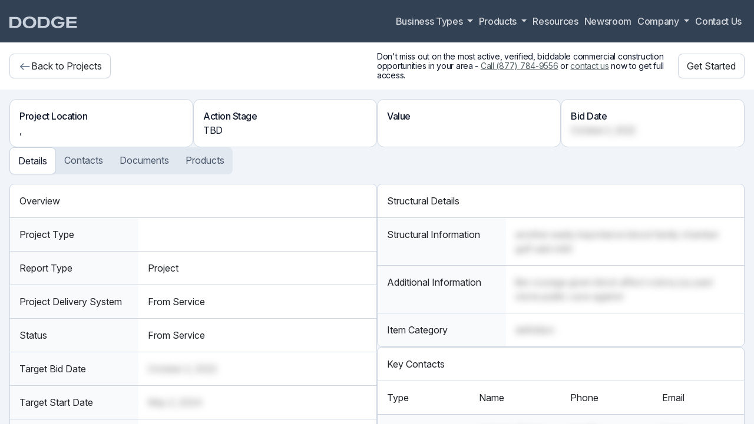

--- FILE ---
content_type: text/html
request_url: https://www.construction.com/projects/dr-202100680026
body_size: 2025
content:
<!doctype html>
<html lang="en">
  <head>
    <meta charset="utf-8" />
    <title>Construction Projects for Bid - Dodge Data &amp; Analytics</title>
    <base href="/projects/">    <meta name="build" content="development-build" />
    <meta name="viewport" content="width=device-width, initial-scale=1" />
    <meta
      name="description"
      content="Find construction projects bidding in your area. Browse our full list of projects and leads. View detailed project information."
    />
    <meta property="og:locale" content="en_US" />
    <meta property="og:type" content="website" />
    <meta property="og:title" content="Construction Projects for Bid - Dodge Data &amp; Analytics" />
    <meta
      property="og:description"
      content="Find construction projects bidding in your area. Browse our full list of projects and leads. View detailed project information."
    />
    <meta property="og:url" content="https://www.construction.com/projects/" />
    <meta name="twitter:card" content="summary_large_image" />
    <meta
      name="twitter:description"
      content="Find construction projects bidding in your area. Browse our full list of projects and leads. View detailed project information."
    />
    <meta name="twitter:title" content="Construction Projects for Bid - Dodge Data &amp; Analytics" />

    <script
      src="https://code.jquery.com/jquery-3.4.1.slim.min.js"
      integrity="sha256-pasqAKBDmFT4eHoN2ndd6lN370kFiGUFyTiUHWhU7k8="
      crossorigin="anonymous"
    ></script>
    <script
      id="Cookiebot"
      src="https://consent.cookiebot.com/uc.js"
      data-cbid="f88635aa-e073-4f1b-b4c7-f481751a1168"
      type="text/javascript"
    ></script>
    <script data-cookieconsent="ignore">
      (function (w, d, s, l, i) {
        w[l] = w[l] || [];
        w[l].push({ 'gtm.start': new Date().getTime(), event: 'gtm.js' });
        var f = d.getElementsByTagName(s)[0],
          j = d.createElement(s),
          dl = l != 'dataLayer' ? '&l=' + l : '';
        j.async = true;
        j.src = 'https://www.googletagmanager.com/gtm.js?id=' + i + dl;
        f.parentNode.insertBefore(j, f);
      })(window, document, 'script', 'dataLayer', 'GTM-PTN5W3Z');
    </script>
    <script async src="https://www.googletagmanager.com/gtag/js?id=G-LNRZF986LH"></script>
    <script>
      window.dataLayer = window.dataLayer || [];
      function gtag() {
        dataLayer.push(arguments);
      }
      gtag('js', new Date());
      gtag('config', 'G-LNRZF986LH');
    </script>
    <link rel="icon" type="image/x-icon" href="favicon.ico" />
    <link rel="canonical" href="https://www.construction.com/projects" />
    <link rel="preconnect" href="https://rsms.me/" />
    <link rel="stylesheet" href="https://rsms.me/inter/inter.css" />
    <link rel="stylesheet" href="https://fonts.googleapis.com/css2?family=Material+Icons&family=Material+Icons+Outlined" />
  <link rel="stylesheet" href="https://www.construction.com/projects/styles.b4dc583abb3d9a485c40.css"></head>
  <body>
    <noscript
      ><iframe
        src="https://www.googletagmanager.com/ns.html?id=GTM-PTN5W3Z"
        height="0"
        width="0"
        style="display: none; visibility: hidden"
      ></iframe
    ></noscript>
    <app-root></app-root>
    <!-- <script>
    console.log('TALKDESK STARTING');var webchat;((window,document,node,props,configs)=>{if(window.TalkdeskChatSDK){console.error("TalkdeskChatSDK already included");return;}
    var divContainer=document.createElement("div");divContainer.id=node;document.body.appendChild(divContainer);var src=`https://talkdeskchatsdk.talkdeskapp.com/talkdeskchatsdk.js`;var script=document.createElement("script");var firstScriptTag=document.getElementsByTagName("script")[0];script.type="text/javascript";script.charset="UTF-8";script.id="tdwebchatscript";script.src=src;script.async=true;firstScriptTag.parentNode.insertBefore(script,firstScriptTag);script.onload=()=>{webchat=TalkdeskChatSDK(node,props);webchat.init(configs);};})(window,document,"tdWebchat",{flowId:"005e561dda8b44de8ea317a9e3a000e7",accountId:"",region:"td-us-1"},{enableEmoji:true,enableUserInput:true,styles:{"botAnchorTextColor":"#5f5f5f","botAnchorTextColorVisited":"#5f5f5f","avatarBackgroundColor":"#003f76","avatarForegroundColor":"#edf4fc","buttonHoverBackgroundColor":"#ffffff","avatarBorderColor":"#1f5195","botBackgroundColor":"#cccccc","botIcon":"https://qa-cdn-talkdesk.talkdeskdev.com/cdn-assets/latest/talkdesk/product/app-icons/sms.svg","botTextColor":"#000000","buttonBackgroundColor":"#000000","buttonHoverBackgroundColor":"#000000","buttonTextColor":"#005cde","carouselTextColor":"#475059","chatIcon":"https://qa-cdn-talkdesk.talkdeskdev.com/cdn-assets/latest/talkdesk/product/app-icons/sms.svg","chatThemeColor":"#000000","chatHoverThemeColor":"#000000","chatPlaceholder":"Type a message...","chatTitle":"Dodge Construction Network","chatTitleTextColor":"#ffffff","chatTitleIcon":"https://qa-cdn-talkdesk.talkdeskdev.com/cdn-assets/latest/talkdesk/product/app-icons/sms.svg","chatSubtitle":"","chatSubtitleTextColor":"#ffffff","customButtonBackgroundColor":"#fa680f","customButtonBorderColor":"#fa680f","customButtonColor":"#ffffff","startChatButtonHoverBackgroundColor":"#172241","startChatButtonTextColor":"#ffffff","replyBackgroundColor":"transparent","replyBorderColor":"#005cde","replyHoverTextColor":"#edf4fc","replyTextColor":"#005cde","startChatButtonBackgroundColor":"#fa680f","startChatButtonHoverBackgroundColor":"#172241","startChatButtonTextColor":"#ffffff","userAnchorTextColor":"#ffc5fe","userAnchorTextColorVisited":"#d3b3fd","userBackgroundColor":"#535d63","userTextColor":"#ffffff","welcomeMessageBackgroundColor":"#c02242"}});console.log('TALKDESK LOADED');
  </script> -->
  <script src="https://www.construction.com/projects/runtime-es2015.2fdded7b065969f205f8.js" type="module"></script><script src="https://www.construction.com/projects/runtime-es5.2fdded7b065969f205f8.js" nomodule defer></script><script src="https://www.construction.com/projects/polyfills-es5.d2488cff0e53aaa51981.js" nomodule defer></script><script src="https://www.construction.com/projects/polyfills-es2015.16c2e912c657cc765fea.js" type="module"></script><script src="https://www.construction.com/projects/main-es2015.0af2a24561b207267142.js" type="module"></script><script src="https://www.construction.com/projects/main-es5.0af2a24561b207267142.js" nomodule defer></script></body>
</html>


--- FILE ---
content_type: text/plain
request_url: https://www.google-analytics.com/j/collect?v=1&_v=j102&aip=1&a=1996001548&t=pageview&_s=1&dl=https%3A%2F%2Fwww.construction.com%2Fprojects%2Fdr-202100680026&ul=en-us%40posix&sr=1280x720&vp=1280x720&_u=YADAAEABAAAAACAAIg~&jid=2086371812&gjid=1988087545&cid=842651181.1768990757&tid=UA-29284794-1&_gid=2014030936.1768990758&_r=1&_slc=1&gtm=45He61g1n81PTN5W3Zza200&gcs=G111&gcd=13n3n3n3n5l1&dma=0&tag_exp=103116026~103200004~104527907~104528501~104573694~104684208~104684211~105391252~115495938~115938465~115938468~116682876~117041587&z=816653297
body_size: -452
content:
2,cG-NLMNNREJSY

--- FILE ---
content_type: image/svg+xml
request_url: https://www.construction.com/projects/assets/dodge-logo.svg
body_size: 893
content:
<svg width="115" height="20" viewBox="0 0 115 20" fill="none" xmlns="http://www.w3.org/2000/svg">
<path d="M0.00526482 0.684583H10.2138C10.9035 0.71089 11.5879 0.71089 12.2776 0.789812C17.7267 1.28965 20.4223 5.09895 20.4223 9.90793C20.4223 12.0493 19.8958 14.1644 18.5954 15.8797C15.9788 19.2891 12.4566 19.3154 9.62937 19.3417H0V0.679321L0.00526482 0.684583ZM4.65937 3.98878V16.0428H9.81891C11.4879 16.0165 13.3885 15.9902 14.631 14.2171C15.1838 13.4489 15.7682 12.1546 15.7682 9.8027C15.7682 8.02958 15.3733 6.81419 14.8416 5.97235C13.6254 4.0414 11.6669 4.01509 10.0558 3.98878H4.65937Z" fill="#EFF6FF"/>
<path d="M43.5665 3.7257C44.3351 4.65172 45.5776 6.71421 45.5776 9.829C45.5776 15.7744 41.7185 19.9521 34.1793 19.9521C26.64 19.9521 22.6493 15.8534 22.6493 10.0395C22.6493 3.61521 27.2508 0.363625 33.3895 0.100552C37.0644 -0.0572923 41.2447 0.895032 43.5717 3.72044L43.5665 3.7257ZM27.4613 10.1499C27.4613 12.4229 28.3037 13.612 28.6512 14.0645C29.0987 14.7011 30.4781 16.6268 34.1003 16.6268C38.4648 16.6268 40.7919 13.6646 40.7919 10.071C40.7919 5.89342 37.6435 3.33109 33.916 3.46263C30.794 3.56786 27.4613 5.63035 27.4613 10.1499Z" fill="#EFF6FF"/>
<path d="M48.1153 0.684583H58.3238C59.0135 0.71089 59.6979 0.71089 60.3876 0.789812C65.8367 1.28965 68.5323 5.09895 68.5323 9.90793C68.5323 12.0493 68.0058 14.1644 66.7054 15.8797C64.0888 19.2891 60.5718 19.3154 57.7394 19.3417H48.11V0.679321L48.1153 0.684583ZM52.7694 3.98878V16.0428H57.9289C59.5926 16.0165 61.4985 15.9902 62.741 14.2171C63.2938 13.4489 63.8782 12.1546 63.8782 9.8027C63.8782 8.02958 63.4833 6.81419 62.9515 5.97235C61.7354 4.0414 59.7769 4.01509 58.1658 3.98878H52.7694Z" fill="#EFF6FF"/>
<path d="M96.4728 0.68457H113.878V4.04138H101.153V8.24529H113.452V11.5495H101.153V16.0165H114.405V19.347H96.4728V0.68457Z" fill="#EFF6FF"/>
<path d="M93.5087 10.1342C93.5087 16.8636 88.2386 19.8995 82.8579 19.8995C73.6602 19.8995 70.9489 14.4012 70.9489 9.93426C70.9489 7.50347 71.8228 5.15159 73.4865 3.35217C76.5822 0.0479736 81.4206 0.0479736 82.8737 0.0479736C84.5479 0.0479736 87.4278 0.43206 89.6495 1.82109C91.687 3.09436 92.5083 4.51496 92.9822 5.36205L87.9753 6.07761C87.2066 5.15159 85.564 3.51528 82.6894 3.51528C78.6987 3.51528 75.7609 5.84084 75.7609 9.99214C75.7609 13.6383 78.2722 16.4953 82.821 16.4953C85.6483 16.4953 88.1754 15.0431 89.102 12.5439H82.0471V9.18713H93.5087V10.1395V10.1342Z" fill="#EFF6FF"/>
</svg>


--- FILE ---
content_type: text/javascript
request_url: https://www.construction.com/projects/main-es2015.0af2a24561b207267142.js
body_size: 144612
content:
/*! For license information please see main-es2015.0af2a24561b207267142.js.LICENSE.txt */
(window.webpackJsonp=window.webpackJsonp||[]).push([[1],{0:function(e,t,n){e.exports=n("zUnb")},"6MUB":function(e,t,n){"use strict";var l=function(e){switch(typeof e){case"string":return e;case"boolean":return e?"true":"false";case"number":return isFinite(e)?e:"";default:return""}};e.exports=function(e,t,n,r){return t=t||"&",n=n||"=",null===e&&(e=void 0),"object"==typeof e?Object.keys(e).map((function(r){var i=encodeURIComponent(l(r))+n;return Array.isArray(e[r])?e[r].map((function(e){return i+encodeURIComponent(l(e))})).join(t):i+encodeURIComponent(l(e[r]))})).filter(Boolean).join(t):r?encodeURIComponent(l(r))+n+encodeURIComponent(l(e)):""}},U8pU:function(e,t,n){"use strict";function l(e){return(l="function"==typeof Symbol&&"symbol"==typeof Symbol.iterator?function(e){return typeof e}:function(e){return e&&"function"==typeof Symbol&&e.constructor===Symbol&&e!==Symbol.prototype?"symbol":typeof e})(e)}n.d(t,"a",(function(){return l}))},YcCt:function(e,t,n){"use strict";function l(e,t){return Object.prototype.hasOwnProperty.call(e,t)}e.exports=function(e,t,n,r){n=n||"=";var i={};if("string"!=typeof e||0===e.length)return i;var s=/\+/g;e=e.split(t=t||"&");var o=1e3;r&&"number"==typeof r.maxKeys&&(o=r.maxKeys);var a=e.length;o>0&&a>o&&(a=o);for(var u=0;u<a;++u){var c,d,h,p,f=e[u].replace(s,"%20"),g=f.indexOf(n);g>=0?(c=f.substr(0,g),d=f.substr(g+1)):(c=f,d=""),h=decodeURIComponent(c),p=decodeURIComponent(d),l(i,h)?Array.isArray(i[h])?i[h].push(p):i[h]=[i[h],p]:i[h]=p}return i}},isHO:function(e,t){var n=["ability","able","aboard","about","above","accept","accident","according","account","accurate","acres","across","act","action","active","activity","actual","actually","add","addition","additional","adjective","adult","adventure","advice","affect","afraid","after","afternoon","again","against","age","ago","agree","ahead","aid","air","airplane","alike","alive","all","allow","almost","alone","along","aloud","alphabet","already","also","although","am","among","amount","ancient","angle","angry","animal","announced","another","answer","ants","any","anybody","anyone","anything","anyway","anywhere","apart","apartment","appearance","apple","applied","appropriate","are","area","arm","army","around","arrange","arrangement","arrive","arrow","art","article","as","aside","ask","asleep","at","ate","atmosphere","atom","atomic","attached","attack","attempt","attention","audience","author","automobile","available","average","avoid","aware","away","baby","back","bad","badly","bag","balance","ball","balloon","band","bank","bar","bare","bark","barn","base","baseball","basic","basis","basket","bat","battle","be","bean","bear","beat","beautiful","beauty","became","because","become","becoming","bee","been","before","began","beginning","begun","behavior","behind","being","believed","bell","belong","below","belt","bend","beneath","bent","beside","best","bet","better","between","beyond","bicycle","bigger","biggest","bill","birds","birth","birthday","bit","bite","black","blank","blanket","blew","blind","block","blood","blow","blue","board","boat","body","bone","book","border","born","both","bottle","bottom","bound","bow","bowl","box","boy","brain","branch","brass","brave","bread","break","breakfast","breath","breathe","breathing","breeze","brick","bridge","brief","bright","bring","broad","broke","broken","brother","brought","brown","brush","buffalo","build","building","built","buried","burn","burst","bus","bush","business","busy","but","butter","buy","by","cabin","cage","cake","call","calm","came","camera","camp","can","canal","cannot","cap","capital","captain","captured","car","carbon","card","care","careful","carefully","carried","carry","case","cast","castle","cat","catch","cattle","caught","cause","cave","cell","cent","center","central","century","certain","certainly","chain","chair","chamber","chance","change","changing","chapter","character","characteristic","charge","chart","check","cheese","chemical","chest","chicken","chief","child","children","choice","choose","chose","chosen","church","circle","circus","citizen","city","class","classroom","claws","clay","clean","clear","clearly","climate","climb","clock","close","closely","closer","cloth","clothes","clothing","cloud","club","coach","coal","coast","coat","coffee","cold","collect","college","colony","color","column","combination","combine","come","comfortable","coming","command","common","community","company","compare","compass","complete","completely","complex","composed","composition","compound","concerned","condition","congress","connected","consider","consist","consonant","constantly","construction","contain","continent","continued","contrast","control","conversation","cook","cookies","cool","copper","copy","corn","corner","correct","correctly","cost","cotton","could","count","country","couple","courage","course","court","cover","cow","cowboy","crack","cream","create","creature","crew","crop","cross","crowd","cry","cup","curious","current","curve","customs","cut","cutting","daily","damage","dance","danger","dangerous","dark","darkness","date","daughter","dawn","day","dead","deal","dear","death","decide","declared","deep","deeply","deer","definition","degree","depend","depth","describe","desert","design","desk","detail","determine","develop","development","diagram","diameter","did","die","differ","difference","different","difficult","difficulty","dig","dinner","direct","direction","directly","dirt","dirty","disappear","discover","discovery","discuss","discussion","disease","dish","distance","distant","divide","division","do","doctor","does","dog","doing","doll","dollar","done","donkey","door","dot","double","doubt","down","dozen","draw","drawn","dream","dress","drew","dried","drink","drive","driven","driver","driving","drop","dropped","drove","dry","duck","due","dug","dull","during","dust","duty","each","eager","ear","earlier","early","earn","earth","easier","easily","east","easy","eat","eaten","edge","education","effect","effort","egg","eight","either","electric","electricity","element","elephant","eleven","else","empty","end","enemy","energy","engine","engineer","enjoy","enough","enter","entire","entirely","environment","equal","equally","equator","equipment","escape","especially","essential","establish","even","evening","event","eventually","ever","every","everybody","everyone","everything","everywhere","evidence","exact","exactly","examine","example","excellent","except","exchange","excited","excitement","exciting","exclaimed","exercise","exist","expect","experience","experiment","explain","explanation","explore","express","expression","extra","eye","face","facing","fact","factor","factory","failed","fair","fairly","fall","fallen","familiar","family","famous","far","farm","farmer","farther","fast","fastened","faster","fat","father","favorite","fear","feathers","feature","fed","feed","feel","feet","fell","fellow","felt","fence","few","fewer","field","fierce","fifteen","fifth","fifty","fight","fighting","figure","fill","film","final","finally","find","fine","finest","finger","finish","fire","fireplace","firm","first","fish","five","fix","flag","flame","flat","flew","flies","flight","floating","floor","flow","flower","fly","fog","folks","follow","food","foot","football","for","force","foreign","forest","forget","forgot","forgotten","form","former","fort","forth","forty","forward","fought","found","four","fourth","fox","frame","free","freedom","frequently","fresh","friend","friendly","frighten","frog","from","front","frozen","fruit","fuel","full","fully","fun","function","funny","fur","furniture","further","future","gain","game","garage","garden","gas","gasoline","gate","gather","gave","general","generally","gentle","gently","get","getting","giant","gift","girl","give","given","giving","glad","glass","globe","go","goes","gold","golden","gone","good","goose","got","government","grabbed","grade","gradually","grain","grandfather","grandmother","graph","grass","gravity","gray","great","greater","greatest","greatly","green","grew","ground","group","grow","grown","growth","guard","guess","guide","gulf","gun","habit","had","hair","half","halfway","hall","hand","handle","handsome","hang","happen","happened","happily","happy","harbor","hard","harder","hardly","has","hat","have","having","hay","he","headed","heading","health","heard","hearing","heart","heat","heavy","height","held","hello","help","helpful","her","herd","here","herself","hidden","hide","high","higher","highest","highway","hill","him","himself","his","history","hit","hold","hole","hollow","home","honor","hope","horn","horse","hospital","hot","hour","house","how","however","huge","human","hundred","hung","hungry","hunt","hunter","hurried","hurry","hurt","husband","ice","idea","identity","if","ill","image","imagine","immediately","importance","important","impossible","improve","in","inch","include","including","income","increase","indeed","independent","indicate","individual","industrial","industry","influence","information","inside","instance","instant","instead","instrument","interest","interior","into","introduced","invented","involved","iron","is","island","it","its","itself","jack","jar","jet","job","join","joined","journey","joy","judge","jump","jungle","just","keep","kept","key","kids","kill","kind","kitchen","knew","knife","know","knowledge","known","label","labor","lack","lady","laid","lake","lamp","land","language","large","larger","largest","last","late","later","laugh","law","lay","layers","lead","leader","leaf","learn","least","leather","leave","leaving","led","left","leg","length","lesson","let","letter","level","library","lie","life","lift","light","like","likely","limited","line","lion","lips","liquid","list","listen","little","live","living","load","local","locate","location","log","lonely","long","longer","look","loose","lose","loss","lost","lot","loud","love","lovely","low","lower","luck","lucky","lunch","lungs","lying","machine","machinery","mad","made","magic","magnet","mail","main","mainly","major","make","making","man","managed","manner","manufacturing","many","map","mark","market","married","mass","massage","master","material","mathematics","matter","may","maybe","me","meal","mean","means","meant","measure","meat","medicine","meet","melted","member","memory","men","mental","merely","met","metal","method","mice","middle","might","mighty","mile","military","milk","mill","mind","mine","minerals","minute","mirror","missing","mission","mistake","mix","mixture","model","modern","molecular","moment","money","monkey","month","mood","moon","more","morning","most","mostly","mother","motion","motor","mountain","mouse","mouth","move","movement","movie","moving","mud","muscle","music","musical","must","my","myself","mysterious","nails","name","nation","national","native","natural","naturally","nature","near","nearby","nearer","nearest","nearly","necessary","neck","needed","needle","needs","negative","neighbor","neighborhood","nervous","nest","never","new","news","newspaper","next","nice","night","nine","no","nobody","nodded","noise","none","noon","nor","north","nose","not","note","noted","nothing","notice","noun","now","number","numeral","nuts","object","observe","obtain","occasionally","occur","ocean","of","off","offer","office","officer","official","oil","old","older","oldest","on","once","one","only","onto","open","operation","opinion","opportunity","opposite","or","orange","orbit","order","ordinary","organization","organized","origin","original","other","ought","our","ourselves","out","outer","outline","outside","over","own","owner","oxygen","pack","package","page","paid","pain","paint","pair","palace","pale","pan","paper","paragraph","parallel","parent","park","part","particles","particular","particularly","partly","parts","party","pass","passage","past","path","pattern","pay","peace","pen","pencil","people","per","percent","perfect","perfectly","perhaps","period","person","personal","pet","phrase","physical","piano","pick","picture","pictured","pie","piece","pig","pile","pilot","pine","pink","pipe","pitch","place","plain","plan","plane","planet","planned","planning","plant","plastic","plate","plates","play","pleasant","please","pleasure","plenty","plural","plus","pocket","poem","poet","poetry","point","pole","police","policeman","political","pond","pony","pool","poor","popular","population","porch","port","position","positive","possible","possibly","post","pot","potatoes","pound","pour","powder","power","powerful","practical","practice","prepare","present","president","press","pressure","pretty","prevent","previous","price","pride","primitive","principal","principle","printed","private","prize","probably","problem","process","produce","product","production","program","progress","promised","proper","properly","property","protection","proud","prove","provide","public","pull","pupil","pure","purple","purpose","push","put","putting","quarter","queen","question","quick","quickly","quiet","quietly","quite","rabbit","race","radio","railroad","rain","raise","ran","ranch","range","rapidly","rate","rather","raw","rays","reach","read","reader","ready","real","realize","rear","reason","recall","receive","recent","recently","recognize","record","red","refer","refused","region","regular","related","relationship","religious","remain","remarkable","remember","remove","repeat","replace","replied","report","represent","require","research","respect","rest","result","return","review","rhyme","rhythm","rice","rich","ride","riding","right","ring","rise","rising","river","road","roar","rock","rocket","rocky","rod","roll","roof","room","root","rope","rose","rough","round","route","row","rubbed","rubber","rule","ruler","run","running","rush","sad","saddle","safe","safety","said","sail","sale","salmon","salt","same","sand","sang","sat","satellites","satisfied","save","saved","saw","say","scale","scared","scene","school","science","scientific","scientist","score","screen","sea","search","season","seat","second","secret","section","see","seed","seeing","seems","seen","seldom","select","selection","sell","send","sense","sent","sentence","separate","series","serious","serve","service","sets","setting","settle","settlers","seven","several","shade","shadow","shake","shaking","shall","shallow","shape","share","sharp","she","sheep","sheet","shelf","shells","shelter","shine","shinning","ship","shirt","shoe","shoot","shop","shore","short","shorter","shot","should","shoulder","shout","show","shown","shut","sick","sides","sight","sign","signal","silence","silent","silk","silly","silver","similar","simple","simplest","simply","since","sing","single","sink","sister","sit","sitting","situation","six","size","skill","skin","sky","slabs","slave","sleep","slept","slide","slight","slightly","slip","slipped","slope","slow","slowly","small","smaller","smallest","smell","smile","smoke","smooth","snake","snow","so","soap","social","society","soft","softly","soil","solar","sold","soldier","solid","solution","solve","some","somebody","somehow","someone","something","sometime","somewhere","son","song","soon","sort","sound","source","south","southern","space","speak","special","species","specific","speech","speed","spell","spend","spent","spider","spin","spirit","spite","split","spoken","sport","spread","spring","square","stage","stairs","stand","standard","star","stared","start","state","statement","station","stay","steady","steam","steel","steep","stems","step","stepped","stick","stiff","still","stock","stomach","stone","stood","stop","stopped","store","storm","story","stove","straight","strange","stranger","straw","stream","street","strength","stretch","strike","string","strip","strong","stronger","struck","structure","struggle","stuck","student","studied","studying","subject","substance","success","successful","such","sudden","suddenly","sugar","suggest","suit","sum","summer","sun","sunlight","supper","supply","support","suppose","sure","surface","surprise","surrounded","swam","sweet","swept","swim","swimming","swing","swung","syllable","symbol","system","table","tail","take","taken","tales","talk","tall","tank","tape","task","taste","taught","tax","tea","teach","teacher","team","tears","teeth","telephone","television","tell","temperature","ten","tent","term","terrible","test","than","thank","that","thee","them","themselves","then","theory","there","therefore","these","they","thick","thin","thing","think","third","thirty","this","those","thou","though","thought","thousand","thread","three","threw","throat","through","throughout","throw","thrown","thumb","thus","thy","tide","tie","tight","tightly","till","time","tin","tiny","tip","tired","title","to","tobacco","today","together","told","tomorrow","tone","tongue","tonight","too","took","tool","top","topic","torn","total","touch","toward","tower","town","toy","trace","track","trade","traffic","trail","train","transportation","trap","travel","treated","tree","triangle","tribe","trick","tried","trip","troops","tropical","trouble","truck","trunk","truth","try","tube","tune","turn","twelve","twenty","twice","two","type","typical","uncle","under","underline","understanding","unhappy","union","unit","universe","unknown","unless","until","unusual","up","upon","upper","upward","us","use","useful","using","usual","usually","valley","valuable","value","vapor","variety","various","vast","vegetable","verb","vertical","very","vessels","victory","view","village","visit","visitor","voice","volume","vote","vowel","voyage","wagon","wait","walk","wall","want","war","warm","warn","was","wash","waste","watch","water","wave","way","we","weak","wealth","wear","weather","week","weigh","weight","welcome","well","went","were","west","western","wet","whale","what","whatever","wheat","wheel","when","whenever","where","wherever","whether","which","while","whispered","whistle","white","who","whole","whom","whose","why","wide","widely","wife","wild","will","willing","win","wind","window","wing","winter","wire","wise","wish","with","within","without","wolf","women","won","wonder","wonderful","wood","wooden","wool","word","wore","work","worker","world","worried","worry","worse","worth","would","wrapped","write","writer","writing","written","wrong","wrote","yard","year","yellow","yes","yesterday","yet","you","young","younger","your","yourself","youth","zero","zebra","zipper","zoo","zulu"];function l(e){function t(){return e&&e.maxLength>1?function(){let t,n=!1;for(;!n;)t=l(),t.length<=e.maxLength&&(n=!0);return t}():l()}function l(){return n[r(n.length)]}function r(e){return Math.floor(Math.random()*e)}if(void 0===e)return t();"number"==typeof e&&(e={exactly:e}),e.exactly&&(e.min=e.exactly,e.max=e.exactly),"number"!=typeof e.wordsPerString&&(e.wordsPerString=1),"function"!=typeof e.formatter&&(e.formatter=e=>e),"string"!=typeof e.separator&&(e.separator=" ");for(var i=e.min+r(e.max+1-e.min),s=[],o="",a=0,u=0;u<i*e.wordsPerString;u++)o+=a===e.wordsPerString-1?e.formatter(t(),a):e.formatter(t(),a)+e.separator,a++,(u+1)%e.wordsPerString==0&&(s.push(o),o="",a=0);return e.join&&(s=s.join(e.join)),s}e.exports=l,l.wordList=n},r8II:function(e,t,n){"use strict";t.decode=t.parse=n("YcCt"),t.encode=t.stringify=n("6MUB")},zUnb:function(e,t,n){"use strict";function l(e){return"function"==typeof e}n.r(t);let r=!1;const i={Promise:void 0,set useDeprecatedSynchronousErrorHandling(e){if(e){const e=new Error;console.warn("DEPRECATED! RxJS was set to use deprecated synchronous error handling behavior by code at: \n"+e.stack)}else r&&console.log("RxJS: Back to a better error behavior. Thank you. <3");r=e},get useDeprecatedSynchronousErrorHandling(){return r}};function s(e){setTimeout(()=>{throw e},0)}const o={closed:!0,next(e){},error(e){if(i.useDeprecatedSynchronousErrorHandling)throw e;s(e)},complete(){}},a=(()=>Array.isArray||(e=>e&&"number"==typeof e.length))();function u(e){return null!==e&&"object"==typeof e}const c=(()=>{function e(e){return Error.call(this),this.message=e?`${e.length} errors occurred during unsubscription:\n${e.map((e,t)=>`${t+1}) ${e.toString()}`).join("\n  ")}`:"",this.name="UnsubscriptionError",this.errors=e,this}return e.prototype=Object.create(Error.prototype),e})();let d=(()=>{class e{constructor(e){this.closed=!1,this._parentOrParents=null,this._subscriptions=null,e&&(this._ctorUnsubscribe=!0,this._unsubscribe=e)}unsubscribe(){let t;if(this.closed)return;let{_parentOrParents:n,_ctorUnsubscribe:r,_unsubscribe:i,_subscriptions:s}=this;if(this.closed=!0,this._parentOrParents=null,this._subscriptions=null,n instanceof e)n.remove(this);else if(null!==n)for(let e=0;e<n.length;++e)n[e].remove(this);if(l(i)){r&&(this._unsubscribe=void 0);try{i.call(this)}catch(o){t=o instanceof c?h(o.errors):[o]}}if(a(s)){let e=-1,n=s.length;for(;++e<n;){const n=s[e];if(u(n))try{n.unsubscribe()}catch(o){t=t||[],o instanceof c?t=t.concat(h(o.errors)):t.push(o)}}}if(t)throw new c(t)}add(t){let n=t;if(!t)return e.EMPTY;switch(typeof t){case"function":n=new e(t);case"object":if(n===this||n.closed||"function"!=typeof n.unsubscribe)return n;if(this.closed)return n.unsubscribe(),n;if(!(n instanceof e)){const t=n;n=new e,n._subscriptions=[t]}break;default:throw new Error("unrecognized teardown "+t+" added to Subscription.")}let{_parentOrParents:l}=n;if(null===l)n._parentOrParents=this;else if(l instanceof e){if(l===this)return n;n._parentOrParents=[l,this]}else{if(-1!==l.indexOf(this))return n;l.push(this)}const r=this._subscriptions;return null===r?this._subscriptions=[n]:r.push(n),n}remove(e){const t=this._subscriptions;if(t){const n=t.indexOf(e);-1!==n&&t.splice(n,1)}}}return e.EMPTY=function(e){return e.closed=!0,e}(new e),e})();function h(e){return e.reduce((e,t)=>e.concat(t instanceof c?t.errors:t),[])}const p=(()=>"function"==typeof Symbol?Symbol("rxSubscriber"):"@@rxSubscriber_"+Math.random())();class f extends d{constructor(e,t,n){switch(super(),this.syncErrorValue=null,this.syncErrorThrown=!1,this.syncErrorThrowable=!1,this.isStopped=!1,arguments.length){case 0:this.destination=o;break;case 1:if(!e){this.destination=o;break}if("object"==typeof e){e instanceof f?(this.syncErrorThrowable=e.syncErrorThrowable,this.destination=e,e.add(this)):(this.syncErrorThrowable=!0,this.destination=new g(this,e));break}default:this.syncErrorThrowable=!0,this.destination=new g(this,e,t,n)}}[p](){return this}static create(e,t,n){const l=new f(e,t,n);return l.syncErrorThrowable=!1,l}next(e){this.isStopped||this._next(e)}error(e){this.isStopped||(this.isStopped=!0,this._error(e))}complete(){this.isStopped||(this.isStopped=!0,this._complete())}unsubscribe(){this.closed||(this.isStopped=!0,super.unsubscribe())}_next(e){this.destination.next(e)}_error(e){this.destination.error(e),this.unsubscribe()}_complete(){this.destination.complete(),this.unsubscribe()}_unsubscribeAndRecycle(){const{_parentOrParents:e}=this;return this._parentOrParents=null,this.unsubscribe(),this.closed=!1,this.isStopped=!1,this._parentOrParents=e,this}}class g extends f{constructor(e,t,n,r){let i;super(),this._parentSubscriber=e;let s=this;l(t)?i=t:t&&(i=t.next,n=t.error,r=t.complete,t!==o&&(s=Object.create(t),l(s.unsubscribe)&&this.add(s.unsubscribe.bind(s)),s.unsubscribe=this.unsubscribe.bind(this))),this._context=s,this._next=i,this._error=n,this._complete=r}next(e){if(!this.isStopped&&this._next){const{_parentSubscriber:t}=this;i.useDeprecatedSynchronousErrorHandling&&t.syncErrorThrowable?this.__tryOrSetError(t,this._next,e)&&this.unsubscribe():this.__tryOrUnsub(this._next,e)}}error(e){if(!this.isStopped){const{_parentSubscriber:t}=this,{useDeprecatedSynchronousErrorHandling:n}=i;if(this._error)n&&t.syncErrorThrowable?(this.__tryOrSetError(t,this._error,e),this.unsubscribe()):(this.__tryOrUnsub(this._error,e),this.unsubscribe());else if(t.syncErrorThrowable)n?(t.syncErrorValue=e,t.syncErrorThrown=!0):s(e),this.unsubscribe();else{if(this.unsubscribe(),n)throw e;s(e)}}}complete(){if(!this.isStopped){const{_parentSubscriber:e}=this;if(this._complete){const t=()=>this._complete.call(this._context);i.useDeprecatedSynchronousErrorHandling&&e.syncErrorThrowable?(this.__tryOrSetError(e,t),this.unsubscribe()):(this.__tryOrUnsub(t),this.unsubscribe())}else this.unsubscribe()}}__tryOrUnsub(e,t){try{e.call(this._context,t)}catch(n){if(this.unsubscribe(),i.useDeprecatedSynchronousErrorHandling)throw n;s(n)}}__tryOrSetError(e,t,n){if(!i.useDeprecatedSynchronousErrorHandling)throw new Error("bad call");try{t.call(this._context,n)}catch(l){return i.useDeprecatedSynchronousErrorHandling?(e.syncErrorValue=l,e.syncErrorThrown=!0,!0):(s(l),!0)}return!1}_unsubscribe(){const{_parentSubscriber:e}=this;this._context=null,this._parentSubscriber=null,e.unsubscribe()}}const m=(()=>"function"==typeof Symbol&&Symbol.observable||"@@observable")();function b(e){return e}function y(...e){return v(e)}function v(e){return 0===e.length?b:1===e.length?e[0]:function(t){return e.reduce((e,t)=>t(e),t)}}let w=(()=>{class e{constructor(e){this._isScalar=!1,e&&(this._subscribe=e)}lift(t){const n=new e;return n.source=this,n.operator=t,n}subscribe(e,t,n){const{operator:l}=this,r=function(e,t,n){if(e){if(e instanceof f)return e;if(e[p])return e[p]()}return e||t||n?new f(e,t,n):new f(o)}(e,t,n);if(r.add(l?l.call(r,this.source):this.source||i.useDeprecatedSynchronousErrorHandling&&!r.syncErrorThrowable?this._subscribe(r):this._trySubscribe(r)),i.useDeprecatedSynchronousErrorHandling&&r.syncErrorThrowable&&(r.syncErrorThrowable=!1,r.syncErrorThrown))throw r.syncErrorValue;return r}_trySubscribe(e){try{return this._subscribe(e)}catch(t){i.useDeprecatedSynchronousErrorHandling&&(e.syncErrorThrown=!0,e.syncErrorValue=t),function(e){for(;e;){const{closed:t,destination:n,isStopped:l}=e;if(t||l)return!1;e=n&&n instanceof f?n:null}return!0}(e)?e.error(t):console.warn(t)}}forEach(e,t){return new(t=_(t))((t,n)=>{let l;l=this.subscribe(t=>{try{e(t)}catch(r){n(r),l&&l.unsubscribe()}},n,t)})}_subscribe(e){const{source:t}=this;return t&&t.subscribe(e)}[m](){return this}pipe(...e){return 0===e.length?this:v(e)(this)}toPromise(e){return new(e=_(e))((e,t)=>{let n;this.subscribe(e=>n=e,e=>t(e),()=>e(n))})}}return e.create=t=>new e(t),e})();function _(e){if(e||(e=i.Promise||Promise),!e)throw new Error("no Promise impl found");return e}const C=(()=>{function e(){return Error.call(this),this.message="object unsubscribed",this.name="ObjectUnsubscribedError",this}return e.prototype=Object.create(Error.prototype),e})();class x extends d{constructor(e,t){super(),this.subject=e,this.subscriber=t,this.closed=!1}unsubscribe(){if(this.closed)return;this.closed=!0;const e=this.subject,t=e.observers;if(this.subject=null,!t||0===t.length||e.isStopped||e.closed)return;const n=t.indexOf(this.subscriber);-1!==n&&t.splice(n,1)}}class k extends f{constructor(e){super(e),this.destination=e}}let S=(()=>{class e extends w{constructor(){super(),this.observers=[],this.closed=!1,this.isStopped=!1,this.hasError=!1,this.thrownError=null}[p](){return new k(this)}lift(e){const t=new E(this,this);return t.operator=e,t}next(e){if(this.closed)throw new C;if(!this.isStopped){const{observers:t}=this,n=t.length,l=t.slice();for(let r=0;r<n;r++)l[r].next(e)}}error(e){if(this.closed)throw new C;this.hasError=!0,this.thrownError=e,this.isStopped=!0;const{observers:t}=this,n=t.length,l=t.slice();for(let r=0;r<n;r++)l[r].error(e);this.observers.length=0}complete(){if(this.closed)throw new C;this.isStopped=!0;const{observers:e}=this,t=e.length,n=e.slice();for(let l=0;l<t;l++)n[l].complete();this.observers.length=0}unsubscribe(){this.isStopped=!0,this.closed=!0,this.observers=null}_trySubscribe(e){if(this.closed)throw new C;return super._trySubscribe(e)}_subscribe(e){if(this.closed)throw new C;return this.hasError?(e.error(this.thrownError),d.EMPTY):this.isStopped?(e.complete(),d.EMPTY):(this.observers.push(e),new x(this,e))}asObservable(){const e=new w;return e.source=this,e}}return e.create=(e,t)=>new E(e,t),e})();class E extends S{constructor(e,t){super(),this.destination=e,this.source=t}next(e){const{destination:t}=this;t&&t.next&&t.next(e)}error(e){const{destination:t}=this;t&&t.error&&this.destination.error(e)}complete(){const{destination:e}=this;e&&e.complete&&this.destination.complete()}_subscribe(e){const{source:t}=this;return t?this.source.subscribe(e):d.EMPTY}}function P(e){return e&&"function"==typeof e.schedule}function O(e,t){return function(n){if("function"!=typeof e)throw new TypeError("argument is not a function. Are you looking for `mapTo()`?");return n.lift(new T(e,t))}}class T{constructor(e,t){this.project=e,this.thisArg=t}call(e,t){return t.subscribe(new I(e,this.project,this.thisArg))}}class I extends f{constructor(e,t,n){super(e),this.project=t,this.count=0,this.thisArg=n||this}_next(e){let t;try{t=this.project.call(this.thisArg,e,this.count++)}catch(n){return void this.destination.error(n)}this.destination.next(t)}}const D=e=>t=>{for(let n=0,l=e.length;n<l&&!t.closed;n++)t.next(e[n]);t.complete()};function R(){return"function"==typeof Symbol&&Symbol.iterator?Symbol.iterator:"@@iterator"}const A=R(),M=e=>e&&"number"==typeof e.length&&"function"!=typeof e;function N(e){return!!e&&"function"!=typeof e.subscribe&&"function"==typeof e.then}const V=e=>{if(e&&"function"==typeof e[m])return l=e,e=>{const t=l[m]();if("function"!=typeof t.subscribe)throw new TypeError("Provided object does not correctly implement Symbol.observable");return t.subscribe(e)};if(M(e))return D(e);if(N(e))return n=e,e=>(n.then(t=>{e.closed||(e.next(t),e.complete())},t=>e.error(t)).then(null,s),e);if(e&&"function"==typeof e[A])return t=e,e=>{const n=t[A]();for(;;){let t;try{t=n.next()}catch(l){return e.error(l),e}if(t.done){e.complete();break}if(e.next(t.value),e.closed)break}return"function"==typeof n.return&&e.add(()=>{n.return&&n.return()}),e};{const t=u(e)?"an invalid object":`'${e}'`;throw new TypeError(`You provided ${t} where a stream was expected. You can provide an Observable, Promise, Array, or Iterable.`)}var t,n,l};function F(e,t){return new w(n=>{const l=new d;let r=0;return l.add(t.schedule((function(){r!==e.length?(n.next(e[r++]),n.closed||l.add(this.schedule())):n.complete()}))),l})}function j(e,t){return t?function(e,t){if(null!=e){if(function(e){return e&&"function"==typeof e[m]}(e))return function(e,t){return new w(n=>{const l=new d;return l.add(t.schedule(()=>{const r=e[m]();l.add(r.subscribe({next(e){l.add(t.schedule(()=>n.next(e)))},error(e){l.add(t.schedule(()=>n.error(e)))},complete(){l.add(t.schedule(()=>n.complete()))}}))})),l})}(e,t);if(N(e))return function(e,t){return new w(n=>{const l=new d;return l.add(t.schedule(()=>e.then(e=>{l.add(t.schedule(()=>{n.next(e),l.add(t.schedule(()=>n.complete()))}))},e=>{l.add(t.schedule(()=>n.error(e)))}))),l})}(e,t);if(M(e))return F(e,t);if(function(e){return e&&"function"==typeof e[A]}(e)||"string"==typeof e)return function(e,t){if(!e)throw new Error("Iterable cannot be null");return new w(n=>{const l=new d;let r;return l.add(()=>{r&&"function"==typeof r.return&&r.return()}),l.add(t.schedule(()=>{r=e[A](),l.add(t.schedule((function(){if(n.closed)return;let e,t;try{const n=r.next();e=n.value,t=n.done}catch(l){return void n.error(l)}t?n.complete():(n.next(e),this.schedule())})))})),l})}(e,t)}throw new TypeError((null!==e&&typeof e||e)+" is not observable")}(e,t):e instanceof w?e:new w(V(e))}class L extends f{constructor(e){super(),this.parent=e}_next(e){this.parent.notifyNext(e)}_error(e){this.parent.notifyError(e),this.unsubscribe()}_complete(){this.parent.notifyComplete(),this.unsubscribe()}}class $ extends f{notifyNext(e){this.destination.next(e)}notifyError(e){this.destination.error(e)}notifyComplete(){this.destination.complete()}}function U(e,t){if(t.closed)return;if(e instanceof w)return e.subscribe(t);let n;try{n=V(e)(t)}catch(l){t.error(l)}return n}function H(e,t,n=Number.POSITIVE_INFINITY){return"function"==typeof t?l=>l.pipe(H((n,l)=>j(e(n,l)).pipe(O((e,r)=>t(n,e,l,r))),n)):("number"==typeof t&&(n=t),t=>t.lift(new z(e,n)))}class z{constructor(e,t=Number.POSITIVE_INFINITY){this.project=e,this.concurrent=t}call(e,t){return t.subscribe(new B(e,this.project,this.concurrent))}}class B extends ${constructor(e,t,n=Number.POSITIVE_INFINITY){super(e),this.project=t,this.concurrent=n,this.hasCompleted=!1,this.buffer=[],this.active=0,this.index=0}_next(e){this.active<this.concurrent?this._tryNext(e):this.buffer.push(e)}_tryNext(e){let t;const n=this.index++;try{t=this.project(e,n)}catch(l){return void this.destination.error(l)}this.active++,this._innerSub(t)}_innerSub(e){const t=new L(this),n=this.destination;n.add(t);const l=U(e,t);l!==t&&n.add(l)}_complete(){this.hasCompleted=!0,0===this.active&&0===this.buffer.length&&this.destination.complete(),this.unsubscribe()}notifyNext(e){this.destination.next(e)}notifyComplete(){const e=this.buffer;this.active--,e.length>0?this._next(e.shift()):0===this.active&&this.hasCompleted&&this.destination.complete()}}function q(e=Number.POSITIVE_INFINITY){return H(b,e)}function W(e,t){return t?F(e,t):new w(D(e))}function G(...e){let t=Number.POSITIVE_INFINITY,n=null,l=e[e.length-1];return P(l)?(n=e.pop(),e.length>1&&"number"==typeof e[e.length-1]&&(t=e.pop())):"number"==typeof l&&(t=e.pop()),null===n&&1===e.length&&e[0]instanceof w?e[0]:q(t)(W(e,n))}function K(){return function(e){return e.lift(new Z(e))}}class Z{constructor(e){this.connectable=e}call(e,t){const{connectable:n}=this;n._refCount++;const l=new Q(e,n),r=t.subscribe(l);return l.closed||(l.connection=n.connect()),r}}class Q extends f{constructor(e,t){super(e),this.connectable=t}_unsubscribe(){const{connectable:e}=this;if(!e)return void(this.connection=null);this.connectable=null;const t=e._refCount;if(t<=0)return void(this.connection=null);if(e._refCount=t-1,t>1)return void(this.connection=null);const{connection:n}=this,l=e._connection;this.connection=null,!l||n&&l!==n||l.unsubscribe()}}class Y extends w{constructor(e,t){super(),this.source=e,this.subjectFactory=t,this._refCount=0,this._isComplete=!1}_subscribe(e){return this.getSubject().subscribe(e)}getSubject(){const e=this._subject;return e&&!e.isStopped||(this._subject=this.subjectFactory()),this._subject}connect(){let e=this._connection;return e||(this._isComplete=!1,e=this._connection=new d,e.add(this.source.subscribe(new X(this.getSubject(),this))),e.closed&&(this._connection=null,e=d.EMPTY)),e}refCount(){return K()(this)}}const J=(()=>{const e=Y.prototype;return{operator:{value:null},_refCount:{value:0,writable:!0},_subject:{value:null,writable:!0},_connection:{value:null,writable:!0},_subscribe:{value:e._subscribe},_isComplete:{value:e._isComplete,writable:!0},getSubject:{value:e.getSubject},connect:{value:e.connect},refCount:{value:e.refCount}}})();class X extends k{constructor(e,t){super(e),this.connectable=t}_error(e){this._unsubscribe(),super._error(e)}_complete(){this.connectable._isComplete=!0,this._unsubscribe(),super._complete()}_unsubscribe(){const e=this.connectable;if(e){this.connectable=null;const t=e._connection;e._refCount=0,e._subject=null,e._connection=null,t&&t.unsubscribe()}}}function ee(){return new S}function te(e,t,n){const l=function(e){return function(...t){if(e){const n=e(...t);for(const e in n)this[e]=n[e]}}}(t);function r(...e){if(this instanceof r)return l.apply(this,e),this;const t=new r(...e);return n.annotation=t,n;function n(e,n,l){const r=e.hasOwnProperty("__parameters__")?e.__parameters__:Object.defineProperty(e,"__parameters__",{value:[]}).__parameters__;for(;r.length<=l;)r.push(null);return(r[l]=r[l]||[]).push(t),e}}return n&&(r.prototype=Object.create(n.prototype)),r.prototype.ngMetadataName=e,r.annotationCls=r,r}const ne=te("Inject",e=>({token:e})),le=te("Optional"),re=te("Self"),ie=te("SkipSelf");var se=function(e){return e[e.Default=0]="Default",e[e.Host=1]="Host",e[e.Self=2]="Self",e[e.SkipSelf=4]="SkipSelf",e[e.Optional=8]="Optional",e}({});function oe(e){for(let t in e)if(e[t]===oe)return t;throw Error("Could not find renamed property on target object.")}function ae(e){return{token:e.token,providedIn:e.providedIn||null,factory:e.factory,value:void 0}}const ue=ae;function ce(e){const t=e[de];return t&&t.token===e?t:null}const de=oe({ngInjectableDef:oe});function he(e){if("string"==typeof e)return e;if(e instanceof Array)return"["+e.map(he).join(", ")+"]";if(null==e)return""+e;if(e.overriddenName)return""+e.overriddenName;if(e.name)return""+e.name;const t=e.toString();if(null==t)return""+t;const n=t.indexOf("\n");return-1===n?t:t.substring(0,n)}const pe=oe({__forward_ref__:oe});function fe(e){return e.__forward_ref__=fe,e.toString=function(){return he(this())},e}function ge(e){const t=e;return"function"==typeof t&&t.hasOwnProperty(pe)&&t.__forward_ref__===fe?t():e}const me="undefined"!=typeof globalThis&&globalThis,be="undefined"!=typeof window&&window,ye="undefined"!=typeof self&&"undefined"!=typeof WorkerGlobalScope&&self instanceof WorkerGlobalScope&&self,ve="undefined"!=typeof global&&global,we=me||ve||be||ye;class _e{constructor(e,t){this._desc=e,this.ngMetadataName="InjectionToken",this.ngInjectableDef=void 0,"number"==typeof t?this.__NG_ELEMENT_ID__=t:void 0!==t&&(this.ngInjectableDef=ae({token:this,providedIn:t.providedIn||"root",factory:t.factory}))}toString(){return"InjectionToken "+this._desc}}const Ce=new _e("INJECTOR",-1),xe=new Object,ke=/\n/gm,Se=oe({provide:String,useValue:oe});let Ee=void 0;function Pe(e){const t=Ee;return Ee=e,t}function Oe(e,t=se.Default){return function(e,t=se.Default){if(void 0===Ee)throw new Error("inject() must be called from an injection context");return null===Ee?function(e,t,n){const l=ce(e);if(l&&"root"==l.providedIn)return void 0===l.value?l.value=l.factory():l.value;if(n&se.Optional)return null;throw new Error(`Injector: NOT_FOUND [${he(e)}]`)}(e,0,t):Ee.get(e,t&se.Optional?null:void 0,t)}(e,t)}const Te=Oe;class Ie{get(e,t=xe){if(t===xe){const t=new Error(`NullInjectorError: No provider for ${he(e)}!`);throw t.name="NullInjectorError",t}return t}}function De(e,t,n,l=null){e=e&&"\n"===e.charAt(0)&&"\u0275"==e.charAt(1)?e.substr(2):e;let r=he(t);if(t instanceof Array)r=t.map(he).join(" -> ");else if("object"==typeof t){let e=[];for(let n in t)if(t.hasOwnProperty(n)){let l=t[n];e.push(n+":"+("string"==typeof l?JSON.stringify(l):he(l)))}r=`{${e.join(", ")}}`}return`${n}${l?"("+l+")":""}[${r}]: ${e.replace(ke,"\n  ")}`}class Re{}class Ae{}function Me(e,t,n){t>=e.length?e.push(n):e.splice(t,0,n)}function Ne(e,t){return t>=e.length-1?e.pop():e.splice(t,1)[0]}const Ve=function(){var e={Emulated:0,Native:1,None:2,ShadowDom:3};return e[e.Emulated]="Emulated",e[e.Native]="Native",e[e.None]="None",e[e.ShadowDom]="ShadowDom",e}(),Fe=(()=>("undefined"!=typeof requestAnimationFrame&&requestAnimationFrame||setTimeout).bind(we))();function je(e){return e.ngDebugContext}function Le(e){return e.ngOriginalError}function $e(e,...t){e.error(...t)}class Ue{constructor(){this._console=console}handleError(e){const t=this._findOriginalError(e),n=this._findContext(e),l=function(e){return e.ngErrorLogger||$e}(e);l(this._console,"ERROR",e),t&&l(this._console,"ORIGINAL ERROR",t),n&&l(this._console,"ERROR CONTEXT",n)}_findContext(e){return e?je(e)?je(e):this._findContext(Le(e)):null}_findOriginalError(e){let t=Le(e);for(;t&&Le(t);)t=Le(t);return t}}let He=!0,ze=!1;function Be(){return ze=!0,He}class qe{constructor(e){if(this.defaultDoc=e,this.inertDocument=this.defaultDoc.implementation.createHTMLDocument("sanitization-inert"),this.inertBodyElement=this.inertDocument.body,null==this.inertBodyElement){const e=this.inertDocument.createElement("html");this.inertDocument.appendChild(e),this.inertBodyElement=this.inertDocument.createElement("body"),e.appendChild(this.inertBodyElement)}this.inertBodyElement.innerHTML='<svg><g onload="this.parentNode.remove()"></g></svg>',!this.inertBodyElement.querySelector||this.inertBodyElement.querySelector("svg")?(this.inertBodyElement.innerHTML='<svg><p><style><img src="</style><img src=x onerror=alert(1)//">',this.getInertBodyElement=this.inertBodyElement.querySelector&&this.inertBodyElement.querySelector("svg img")&&function(){try{return!!window.DOMParser}catch(e){return!1}}()?this.getInertBodyElement_DOMParser:this.getInertBodyElement_InertDocument):this.getInertBodyElement=this.getInertBodyElement_XHR}getInertBodyElement_XHR(e){e="<body><remove></remove>"+e+"</body>";try{e=encodeURI(e)}catch(l){return null}const t=new XMLHttpRequest;t.responseType="document",t.open("GET","data:text/html;charset=utf-8,"+e,!1),t.send(void 0);const n=t.response.body;return n.removeChild(n.firstChild),n}getInertBodyElement_DOMParser(e){e="<body><remove></remove>"+e+"</body>";try{const t=(new window.DOMParser).parseFromString(e,"text/html").body;return t.removeChild(t.firstChild),t}catch(t){return null}}getInertBodyElement_InertDocument(e){const t=this.inertDocument.createElement("template");return"content"in t?(t.innerHTML=e,t):(this.inertBodyElement.innerHTML=e,this.defaultDoc.documentMode&&this.stripCustomNsAttrs(this.inertBodyElement),this.inertBodyElement)}stripCustomNsAttrs(e){const t=e.attributes;for(let l=t.length-1;0<l;l--){const n=t.item(l).name;"xmlns:ns1"!==n&&0!==n.indexOf("ns1:")||e.removeAttribute(n)}let n=e.firstChild;for(;n;)n.nodeType===Node.ELEMENT_NODE&&this.stripCustomNsAttrs(n),n=n.nextSibling}}const We=/^(?:(?:https?|mailto|ftp|tel|file):|[^&:/?#]*(?:[/?#]|$))/gi,Ge=/^data:(?:image\/(?:bmp|gif|jpeg|jpg|png|tiff|webp)|video\/(?:mpeg|mp4|ogg|webm)|audio\/(?:mp3|oga|ogg|opus));base64,[a-z0-9+\/]+=*$/i;function Ke(e){return(e=String(e)).match(We)||e.match(Ge)?e:(Be()&&console.warn(`WARNING: sanitizing unsafe URL value ${e} (see http://g.co/ng/security#xss)`),"unsafe:"+e)}function Ze(e){const t={};for(const n of e.split(","))t[n]=!0;return t}function Qe(...e){const t={};for(const n of e)for(const e in n)n.hasOwnProperty(e)&&(t[e]=!0);return t}const Ye=Ze("area,br,col,hr,img,wbr"),Je=Ze("colgroup,dd,dt,li,p,tbody,td,tfoot,th,thead,tr"),Xe=Ze("rp,rt"),et=Qe(Xe,Je),tt=Qe(Ye,Qe(Je,Ze("address,article,aside,blockquote,caption,center,del,details,dialog,dir,div,dl,figure,figcaption,footer,h1,h2,h3,h4,h5,h6,header,hgroup,hr,ins,main,map,menu,nav,ol,pre,section,summary,table,ul")),Qe(Xe,Ze("a,abbr,acronym,audio,b,bdi,bdo,big,br,cite,code,del,dfn,em,font,i,img,ins,kbd,label,map,mark,picture,q,ruby,rp,rt,s,samp,small,source,span,strike,strong,sub,sup,time,track,tt,u,var,video")),et),nt=Ze("background,cite,href,itemtype,longdesc,poster,src,xlink:href"),lt=Ze("srcset"),rt=Qe(nt,lt,Ze("abbr,accesskey,align,alt,autoplay,axis,bgcolor,border,cellpadding,cellspacing,class,clear,color,cols,colspan,compact,controls,coords,datetime,default,dir,download,face,headers,height,hidden,hreflang,hspace,ismap,itemscope,itemprop,kind,label,lang,language,loop,media,muted,nohref,nowrap,open,preload,rel,rev,role,rows,rowspan,rules,scope,scrolling,shape,size,sizes,span,srclang,start,summary,tabindex,target,title,translate,type,usemap,valign,value,vspace,width"),Ze("aria-activedescendant,aria-atomic,aria-autocomplete,aria-busy,aria-checked,aria-colcount,aria-colindex,aria-colspan,aria-controls,aria-current,aria-describedby,aria-details,aria-disabled,aria-dropeffect,aria-errormessage,aria-expanded,aria-flowto,aria-grabbed,aria-haspopup,aria-hidden,aria-invalid,aria-keyshortcuts,aria-label,aria-labelledby,aria-level,aria-live,aria-modal,aria-multiline,aria-multiselectable,aria-orientation,aria-owns,aria-placeholder,aria-posinset,aria-pressed,aria-readonly,aria-relevant,aria-required,aria-roledescription,aria-rowcount,aria-rowindex,aria-rowspan,aria-selected,aria-setsize,aria-sort,aria-valuemax,aria-valuemin,aria-valuenow,aria-valuetext")),it=Ze("script,style,template");class st{constructor(){this.sanitizedSomething=!1,this.buf=[]}sanitizeChildren(e){let t=e.firstChild,n=!0;for(;t;)if(t.nodeType===Node.ELEMENT_NODE?n=this.startElement(t):t.nodeType===Node.TEXT_NODE?this.chars(t.nodeValue):this.sanitizedSomething=!0,n&&t.firstChild)t=t.firstChild;else for(;t;){t.nodeType===Node.ELEMENT_NODE&&this.endElement(t);let e=this.checkClobberedElement(t,t.nextSibling);if(e){t=e;break}t=this.checkClobberedElement(t,t.parentNode)}return this.buf.join("")}startElement(e){const t=e.nodeName.toLowerCase();if(!tt.hasOwnProperty(t))return this.sanitizedSomething=!0,!it.hasOwnProperty(t);this.buf.push("<"),this.buf.push(t);const n=e.attributes;for(let r=0;r<n.length;r++){const e=n.item(r),t=e.name,i=t.toLowerCase();if(!rt.hasOwnProperty(i)){this.sanitizedSomething=!0;continue}let s=e.value;nt[i]&&(s=Ke(s)),lt[i]&&(l=s,s=(l=String(l)).split(",").map(e=>Ke(e.trim())).join(", ")),this.buf.push(" ",t,'="',ut(s),'"')}var l;return this.buf.push(">"),!0}endElement(e){const t=e.nodeName.toLowerCase();tt.hasOwnProperty(t)&&!Ye.hasOwnProperty(t)&&(this.buf.push("</"),this.buf.push(t),this.buf.push(">"))}chars(e){this.buf.push(ut(e))}checkClobberedElement(e,t){if(t&&(e.compareDocumentPosition(t)&Node.DOCUMENT_POSITION_CONTAINED_BY)===Node.DOCUMENT_POSITION_CONTAINED_BY)throw new Error("Failed to sanitize html because the element is clobbered: "+e.outerHTML);return t}}const ot=/[\uD800-\uDBFF][\uDC00-\uDFFF]/g,at=/([^\#-~ |!])/g;function ut(e){return e.replace(/&/g,"&amp;").replace(ot,(function(e){return"&#"+(1024*(e.charCodeAt(0)-55296)+(e.charCodeAt(1)-56320)+65536)+";"})).replace(at,(function(e){return"&#"+e.charCodeAt(0)+";"})).replace(/</g,"&lt;").replace(/>/g,"&gt;")}let ct;function dt(e){return"content"in e&&function(e){return e.nodeType===Node.ELEMENT_NODE&&"TEMPLATE"===e.nodeName}(e)?e.content:null}const ht=function(){var e={NONE:0,HTML:1,STYLE:2,SCRIPT:3,URL:4,RESOURCE_URL:5};return e[e.NONE]="NONE",e[e.HTML]="HTML",e[e.STYLE]="STYLE",e[e.SCRIPT]="SCRIPT",e[e.URL]="URL",e[e.RESOURCE_URL]="RESOURCE_URL",e}();class pt{}const ft=new RegExp("^([-,.\"'%_!# a-zA-Z0-9]+|(?:(?:matrix|translate|scale|rotate|skew|perspective)(?:X|Y|Z|3d)?|(?:rgb|hsl)a?|(?:repeating-)?(?:linear|radial)-gradient|(?:calc|attr))\\([-0-9.%, #a-zA-Z]+\\))$","g"),gt=/^url\(([^)]+)\)$/,mt=/([A-Z])/g;function bt(e){try{return null!=e?e.toString().slice(0,30):e}catch(t){return"[ERROR] Exception while trying to serialize the value"}}let yt=(()=>{class e{}return e.__NG_ELEMENT_ID__=()=>vt(),e})();const vt=(...e)=>{},wt=new _e("The presence of this token marks an injector as being the root injector."),_t=function(e,t,n){return new Pt(e,t,n)};let Ct=(()=>{class e{static create(e,t){return Array.isArray(e)?_t(e,t,""):_t(e.providers,e.parent,e.name||"")}}return e.THROW_IF_NOT_FOUND=xe,e.NULL=new Ie,e.ngInjectableDef=ae({token:e,providedIn:"any",factory:()=>Oe(Ce)}),e.__NG_ELEMENT_ID__=-1,e})();const xt=function(e){return e},kt=[],St=xt,Et=function(){return Array.prototype.slice.call(arguments)};class Pt{constructor(e,t=Ct.NULL,n=null){this.parent=t,this.source=n;const l=this._records=new Map;l.set(Ct,{token:Ct,fn:xt,deps:kt,value:this,useNew:!1}),l.set(Ce,{token:Ce,fn:xt,deps:kt,value:this,useNew:!1}),function e(t,n){if(n)if((n=ge(n))instanceof Array)for(let l=0;l<n.length;l++)e(t,n[l]);else{if("function"==typeof n)throw Tt("Function/Class not supported",n);if(!n||"object"!=typeof n||!n.provide)throw Tt("Unexpected provider",n);{let e=ge(n.provide);const l=function(e){const t=function(e){let t=kt;const n=e.deps;if(n&&n.length){t=[];for(let e=0;e<n.length;e++){let l=6,r=ge(n[e]);if(r instanceof Array)for(let e=0,t=r;e<t.length;e++){const n=t[e];n instanceof le||n==le?l|=1:n instanceof ie||n==ie?l&=-3:n instanceof re||n==re?l&=-5:r=n instanceof ne?n.token:ge(n)}t.push({token:r,options:l})}}else if(e.useExisting)t=[{token:ge(e.useExisting),options:6}];else if(!n&&!(Se in e))throw Tt("'deps' required",e);return t}(e);let n=xt,l=kt,r=!1,i=ge(e.provide);if(Se in e)l=e.useValue;else if(e.useFactory)n=e.useFactory;else if(e.useExisting);else if(e.useClass)r=!0,n=ge(e.useClass);else{if("function"!=typeof i)throw Tt("StaticProvider does not have [useValue|useFactory|useExisting|useClass] or [provide] is not newable",e);r=!0,n=i}return{deps:t,fn:n,useNew:r,value:l}}(n);if(!0===n.multi){let l=t.get(e);if(l){if(l.fn!==Et)throw Ot(e)}else t.set(e,l={token:n.provide,deps:[],useNew:!1,fn:Et,value:kt});e=n,l.deps.push({token:e,options:6})}const r=t.get(e);if(r&&r.fn==Et)throw Ot(e);t.set(e,l)}}}(l,e)}get(e,t,n=se.Default){const l=this._records.get(e);try{return function e(t,n,l,r,i,s){try{return function(t,n,l,r,i,s){let o;if(!n||s&se.SkipSelf)s&se.Self||(o=r.get(t,i,se.Default));else{if(o=n.value,o==St)throw Error("\u0275Circular dependency");if(o===kt){n.value=St;let t=void 0,i=n.useNew,s=n.fn,a=n.deps,u=kt;if(a.length){u=[];for(let t=0;t<a.length;t++){const n=a[t],i=n.options,s=2&i?l.get(n.token):void 0;u.push(e(n.token,s,l,s||4&i?r:Ct.NULL,1&i?null:Ct.THROW_IF_NOT_FOUND,se.Default))}}n.value=o=i?new s(...u):s.apply(t,u)}}return o}(t,n,l,r,i,s)}catch(o){throw o instanceof Error||(o=new Error(o)),(o.ngTempTokenPath=o.ngTempTokenPath||[]).unshift(t),n&&n.value==St&&(n.value=kt),o}}(e,l,this._records,this.parent,t,n)}catch(r){return function(e,t,n,l){const r=e.ngTempTokenPath;throw t.__source&&r.unshift(t.__source),e.message=De("\n"+e.message,r,"StaticInjectorError",l),e.ngTokenPath=r,e.ngTempTokenPath=null,e}(r,e,0,this.source)}}toString(){const e=[];return this._records.forEach((t,n)=>e.push(he(n))),`StaticInjector[${e.join(", ")}]`}}function Ot(e){return Tt("Cannot mix multi providers and regular providers",e)}function Tt(e,t){return new Error(De(e,t,"StaticInjectorError"))}const It=new _e("AnalyzeForEntryComponents");let Dt=null;function Rt(){if(!Dt){const e=we.Symbol;if(e&&e.iterator)Dt=e.iterator;else{const e=Object.getOwnPropertyNames(Map.prototype);for(let t=0;t<e.length;++t){const n=e[t];"entries"!==n&&"size"!==n&&Map.prototype[n]===Map.prototype.entries&&(Dt=n)}}}return Dt}function At(e,t){return e===t||"number"==typeof e&&"number"==typeof t&&isNaN(e)&&isNaN(t)}function Mt(e,t){const n=Vt(e),l=Vt(t);if(n&&l)return function(e,t,n){const l=e[Rt()](),r=t[Rt()]();for(;;){const e=l.next(),t=r.next();if(e.done&&t.done)return!0;if(e.done||t.done)return!1;if(!n(e.value,t.value))return!1}}(e,t,Mt);{const r=e&&("object"==typeof e||"function"==typeof e),i=t&&("object"==typeof t||"function"==typeof t);return!(n||!r||l||!i)||At(e,t)}}class Nt{constructor(e){this.wrapped=e}static wrap(e){return new Nt(e)}static unwrap(e){return Nt.isWrapped(e)?e.wrapped:e}static isWrapped(e){return e instanceof Nt}}function Vt(e){return!!Ft(e)&&(Array.isArray(e)||!(e instanceof Map)&&Rt()in e)}function Ft(e){return null!==e&&("function"==typeof e||"object"==typeof e)}function jt(e){return!!e&&"function"==typeof e.then}function Lt(e){return!!e&&"function"==typeof e.subscribe}class $t{constructor(e,t,n){this.previousValue=e,this.currentValue=t,this.firstChange=n}isFirstChange(){return this.firstChange}}class Ut{}function Ht(e){const t=Error(`No component factory found for ${he(e)}. Did you add it to @NgModule.entryComponents?`);return t[zt]=e,t}const zt="ngComponent";class Bt{resolveComponentFactory(e){throw Ht(e)}}let qt=(()=>{class e{}return e.NULL=new Bt,e})();class Wt{constructor(e,t,n){this._parent=t,this._ngModule=n,this._factories=new Map;for(let l=0;l<e.length;l++){const t=e[l];this._factories.set(t.componentType,t)}}resolveComponentFactory(e){let t=this._factories.get(e);if(!t&&this._parent&&(t=this._parent.resolveComponentFactory(e)),!t)throw Ht(e);return new Gt(t,this._ngModule)}}class Gt extends Ut{constructor(e,t){super(),this.factory=e,this.ngModule=t,this.selector=e.selector,this.componentType=e.componentType,this.ngContentSelectors=e.ngContentSelectors,this.inputs=e.inputs,this.outputs=e.outputs}create(e,t,n,l){return this.factory.create(e,t,n,l||this.ngModule)}}function Kt(...e){}let Zt=(()=>{class e{constructor(e){this.nativeElement=e}}return e.__NG_ELEMENT_ID__=()=>Qt(e),e})();const Qt=Kt;class Yt{}class Jt{}const Xt=function(){var e={Important:1,DashCase:2};return e[e.Important]="Important",e[e.DashCase]="DashCase",e}();let en=(()=>{class e{}return e.__NG_ELEMENT_ID__=()=>tn(),e})();const tn=Kt;class nn{constructor(e){this.full=e,this.major=e.split(".")[0],this.minor=e.split(".")[1],this.patch=e.split(".").slice(2).join(".")}}const ln=new nn("8.2.14");class rn{constructor(){}supports(e){return Vt(e)}create(e){return new on(e)}}const sn=(e,t)=>t;class on{constructor(e){this.length=0,this._linkedRecords=null,this._unlinkedRecords=null,this._previousItHead=null,this._itHead=null,this._itTail=null,this._additionsHead=null,this._additionsTail=null,this._movesHead=null,this._movesTail=null,this._removalsHead=null,this._removalsTail=null,this._identityChangesHead=null,this._identityChangesTail=null,this._trackByFn=e||sn}forEachItem(e){let t;for(t=this._itHead;null!==t;t=t._next)e(t)}forEachOperation(e){let t=this._itHead,n=this._removalsHead,l=0,r=null;for(;t||n;){const i=!n||t&&t.currentIndex<dn(n,l,r)?t:n,s=dn(i,l,r),o=i.currentIndex;if(i===n)l--,n=n._nextRemoved;else if(t=t._next,null==i.previousIndex)l++;else{r||(r=[]);const e=s-l,t=o-l;if(e!=t){for(let n=0;n<e;n++){const l=n<r.length?r[n]:r[n]=0,i=l+n;t<=i&&i<e&&(r[n]=l+1)}r[i.previousIndex]=t-e}}s!==o&&e(i,s,o)}}forEachPreviousItem(e){let t;for(t=this._previousItHead;null!==t;t=t._nextPrevious)e(t)}forEachAddedItem(e){let t;for(t=this._additionsHead;null!==t;t=t._nextAdded)e(t)}forEachMovedItem(e){let t;for(t=this._movesHead;null!==t;t=t._nextMoved)e(t)}forEachRemovedItem(e){let t;for(t=this._removalsHead;null!==t;t=t._nextRemoved)e(t)}forEachIdentityChange(e){let t;for(t=this._identityChangesHead;null!==t;t=t._nextIdentityChange)e(t)}diff(e){if(null==e&&(e=[]),!Vt(e))throw new Error(`Error trying to diff '${he(e)}'. Only arrays and iterables are allowed`);return this.check(e)?this:null}onDestroy(){}check(e){this._reset();let t,n,l,r=this._itHead,i=!1;if(Array.isArray(e)){this.length=e.length;for(let t=0;t<this.length;t++)n=e[t],l=this._trackByFn(t,n),null!==r&&At(r.trackById,l)?(i&&(r=this._verifyReinsertion(r,n,l,t)),At(r.item,n)||this._addIdentityChange(r,n)):(r=this._mismatch(r,n,l,t),i=!0),r=r._next}else t=0,function(e,t){if(Array.isArray(e))for(let n=0;n<e.length;n++)t(e[n]);else{const n=e[Rt()]();let l;for(;!(l=n.next()).done;)t(l.value)}}(e,e=>{l=this._trackByFn(t,e),null!==r&&At(r.trackById,l)?(i&&(r=this._verifyReinsertion(r,e,l,t)),At(r.item,e)||this._addIdentityChange(r,e)):(r=this._mismatch(r,e,l,t),i=!0),r=r._next,t++}),this.length=t;return this._truncate(r),this.collection=e,this.isDirty}get isDirty(){return null!==this._additionsHead||null!==this._movesHead||null!==this._removalsHead||null!==this._identityChangesHead}_reset(){if(this.isDirty){let e,t;for(e=this._previousItHead=this._itHead;null!==e;e=e._next)e._nextPrevious=e._next;for(e=this._additionsHead;null!==e;e=e._nextAdded)e.previousIndex=e.currentIndex;for(this._additionsHead=this._additionsTail=null,e=this._movesHead;null!==e;e=t)e.previousIndex=e.currentIndex,t=e._nextMoved;this._movesHead=this._movesTail=null,this._removalsHead=this._removalsTail=null,this._identityChangesHead=this._identityChangesTail=null}}_mismatch(e,t,n,l){let r;return null===e?r=this._itTail:(r=e._prev,this._remove(e)),null!==(e=null===this._linkedRecords?null:this._linkedRecords.get(n,l))?(At(e.item,t)||this._addIdentityChange(e,t),this._moveAfter(e,r,l)):null!==(e=null===this._unlinkedRecords?null:this._unlinkedRecords.get(n,null))?(At(e.item,t)||this._addIdentityChange(e,t),this._reinsertAfter(e,r,l)):e=this._addAfter(new an(t,n),r,l),e}_verifyReinsertion(e,t,n,l){let r=null===this._unlinkedRecords?null:this._unlinkedRecords.get(n,null);return null!==r?e=this._reinsertAfter(r,e._prev,l):e.currentIndex!=l&&(e.currentIndex=l,this._addToMoves(e,l)),e}_truncate(e){for(;null!==e;){const t=e._next;this._addToRemovals(this._unlink(e)),e=t}null!==this._unlinkedRecords&&this._unlinkedRecords.clear(),null!==this._additionsTail&&(this._additionsTail._nextAdded=null),null!==this._movesTail&&(this._movesTail._nextMoved=null),null!==this._itTail&&(this._itTail._next=null),null!==this._removalsTail&&(this._removalsTail._nextRemoved=null),null!==this._identityChangesTail&&(this._identityChangesTail._nextIdentityChange=null)}_reinsertAfter(e,t,n){null!==this._unlinkedRecords&&this._unlinkedRecords.remove(e);const l=e._prevRemoved,r=e._nextRemoved;return null===l?this._removalsHead=r:l._nextRemoved=r,null===r?this._removalsTail=l:r._prevRemoved=l,this._insertAfter(e,t,n),this._addToMoves(e,n),e}_moveAfter(e,t,n){return this._unlink(e),this._insertAfter(e,t,n),this._addToMoves(e,n),e}_addAfter(e,t,n){return this._insertAfter(e,t,n),this._additionsTail=null===this._additionsTail?this._additionsHead=e:this._additionsTail._nextAdded=e,e}_insertAfter(e,t,n){const l=null===t?this._itHead:t._next;return e._next=l,e._prev=t,null===l?this._itTail=e:l._prev=e,null===t?this._itHead=e:t._next=e,null===this._linkedRecords&&(this._linkedRecords=new cn),this._linkedRecords.put(e),e.currentIndex=n,e}_remove(e){return this._addToRemovals(this._unlink(e))}_unlink(e){null!==this._linkedRecords&&this._linkedRecords.remove(e);const t=e._prev,n=e._next;return null===t?this._itHead=n:t._next=n,null===n?this._itTail=t:n._prev=t,e}_addToMoves(e,t){return e.previousIndex===t||(this._movesTail=null===this._movesTail?this._movesHead=e:this._movesTail._nextMoved=e),e}_addToRemovals(e){return null===this._unlinkedRecords&&(this._unlinkedRecords=new cn),this._unlinkedRecords.put(e),e.currentIndex=null,e._nextRemoved=null,null===this._removalsTail?(this._removalsTail=this._removalsHead=e,e._prevRemoved=null):(e._prevRemoved=this._removalsTail,this._removalsTail=this._removalsTail._nextRemoved=e),e}_addIdentityChange(e,t){return e.item=t,this._identityChangesTail=null===this._identityChangesTail?this._identityChangesHead=e:this._identityChangesTail._nextIdentityChange=e,e}}class an{constructor(e,t){this.item=e,this.trackById=t,this.currentIndex=null,this.previousIndex=null,this._nextPrevious=null,this._prev=null,this._next=null,this._prevDup=null,this._nextDup=null,this._prevRemoved=null,this._nextRemoved=null,this._nextAdded=null,this._nextMoved=null,this._nextIdentityChange=null}}class un{constructor(){this._head=null,this._tail=null}add(e){null===this._head?(this._head=this._tail=e,e._nextDup=null,e._prevDup=null):(this._tail._nextDup=e,e._prevDup=this._tail,e._nextDup=null,this._tail=e)}get(e,t){let n;for(n=this._head;null!==n;n=n._nextDup)if((null===t||t<=n.currentIndex)&&At(n.trackById,e))return n;return null}remove(e){const t=e._prevDup,n=e._nextDup;return null===t?this._head=n:t._nextDup=n,null===n?this._tail=t:n._prevDup=t,null===this._head}}class cn{constructor(){this.map=new Map}put(e){const t=e.trackById;let n=this.map.get(t);n||(n=new un,this.map.set(t,n)),n.add(e)}get(e,t){const n=this.map.get(e);return n?n.get(e,t):null}remove(e){const t=e.trackById;return this.map.get(t).remove(e)&&this.map.delete(t),e}get isEmpty(){return 0===this.map.size}clear(){this.map.clear()}}function dn(e,t,n){const l=e.previousIndex;if(null===l)return l;let r=0;return n&&l<n.length&&(r=n[l]),l+t+r}class hn{constructor(){}supports(e){return e instanceof Map||Ft(e)}create(){return new pn}}class pn{constructor(){this._records=new Map,this._mapHead=null,this._appendAfter=null,this._previousMapHead=null,this._changesHead=null,this._changesTail=null,this._additionsHead=null,this._additionsTail=null,this._removalsHead=null,this._removalsTail=null}get isDirty(){return null!==this._additionsHead||null!==this._changesHead||null!==this._removalsHead}forEachItem(e){let t;for(t=this._mapHead;null!==t;t=t._next)e(t)}forEachPreviousItem(e){let t;for(t=this._previousMapHead;null!==t;t=t._nextPrevious)e(t)}forEachChangedItem(e){let t;for(t=this._changesHead;null!==t;t=t._nextChanged)e(t)}forEachAddedItem(e){let t;for(t=this._additionsHead;null!==t;t=t._nextAdded)e(t)}forEachRemovedItem(e){let t;for(t=this._removalsHead;null!==t;t=t._nextRemoved)e(t)}diff(e){if(e){if(!(e instanceof Map||Ft(e)))throw new Error(`Error trying to diff '${he(e)}'. Only maps and objects are allowed`)}else e=new Map;return this.check(e)?this:null}onDestroy(){}check(e){this._reset();let t=this._mapHead;if(this._appendAfter=null,this._forEach(e,(e,n)=>{if(t&&t.key===n)this._maybeAddToChanges(t,e),this._appendAfter=t,t=t._next;else{const l=this._getOrCreateRecordForKey(n,e);t=this._insertBeforeOrAppend(t,l)}}),t){t._prev&&(t._prev._next=null),this._removalsHead=t;for(let e=t;null!==e;e=e._nextRemoved)e===this._mapHead&&(this._mapHead=null),this._records.delete(e.key),e._nextRemoved=e._next,e.previousValue=e.currentValue,e.currentValue=null,e._prev=null,e._next=null}return this._changesTail&&(this._changesTail._nextChanged=null),this._additionsTail&&(this._additionsTail._nextAdded=null),this.isDirty}_insertBeforeOrAppend(e,t){if(e){const n=e._prev;return t._next=e,t._prev=n,e._prev=t,n&&(n._next=t),e===this._mapHead&&(this._mapHead=t),this._appendAfter=e,e}return this._appendAfter?(this._appendAfter._next=t,t._prev=this._appendAfter):this._mapHead=t,this._appendAfter=t,null}_getOrCreateRecordForKey(e,t){if(this._records.has(e)){const n=this._records.get(e);this._maybeAddToChanges(n,t);const l=n._prev,r=n._next;return l&&(l._next=r),r&&(r._prev=l),n._next=null,n._prev=null,n}const n=new fn(e);return this._records.set(e,n),n.currentValue=t,this._addToAdditions(n),n}_reset(){if(this.isDirty){let e;for(this._previousMapHead=this._mapHead,e=this._previousMapHead;null!==e;e=e._next)e._nextPrevious=e._next;for(e=this._changesHead;null!==e;e=e._nextChanged)e.previousValue=e.currentValue;for(e=this._additionsHead;null!=e;e=e._nextAdded)e.previousValue=e.currentValue;this._changesHead=this._changesTail=null,this._additionsHead=this._additionsTail=null,this._removalsHead=null}}_maybeAddToChanges(e,t){At(t,e.currentValue)||(e.previousValue=e.currentValue,e.currentValue=t,this._addToChanges(e))}_addToAdditions(e){null===this._additionsHead?this._additionsHead=this._additionsTail=e:(this._additionsTail._nextAdded=e,this._additionsTail=e)}_addToChanges(e){null===this._changesHead?this._changesHead=this._changesTail=e:(this._changesTail._nextChanged=e,this._changesTail=e)}_forEach(e,t){e instanceof Map?e.forEach(t):Object.keys(e).forEach(n=>t(e[n],n))}}class fn{constructor(e){this.key=e,this.previousValue=null,this.currentValue=null,this._nextPrevious=null,this._next=null,this._prev=null,this._nextAdded=null,this._nextRemoved=null,this._nextChanged=null}}let gn=(()=>{class e{constructor(e){this.factories=e}static create(t,n){if(null!=n){const e=n.factories.slice();t=t.concat(e)}return new e(t)}static extend(t){return{provide:e,useFactory:n=>{if(!n)throw new Error("Cannot extend IterableDiffers without a parent injector");return e.create(t,n)},deps:[[e,new ie,new le]]}}find(e){const t=this.factories.find(t=>t.supports(e));if(null!=t)return t;throw new Error(`Cannot find a differ supporting object '${e}' of type '${n=e,n.name||typeof n}'`);var n}}return e.ngInjectableDef=ae({token:e,providedIn:"root",factory:()=>new e([new rn])}),e})(),mn=(()=>{class e{constructor(e){this.factories=e}static create(t,n){if(n){const e=n.factories.slice();t=t.concat(e)}return new e(t)}static extend(t){return{provide:e,useFactory:n=>{if(!n)throw new Error("Cannot extend KeyValueDiffers without a parent injector");return e.create(t,n)},deps:[[e,new ie,new le]]}}find(e){const t=this.factories.find(t=>t.supports(e));if(t)return t;throw new Error(`Cannot find a differ supporting object '${e}'`)}}return e.ngInjectableDef=ae({token:e,providedIn:"root",factory:()=>new e([new hn])}),e})();const bn=[new hn],yn=new gn([new rn]),vn=new mn(bn);let wn=(()=>{class e{}return e.__NG_ELEMENT_ID__=()=>_n(e,Zt),e})();const _n=Kt;let Cn=(()=>{class e{}return e.__NG_ELEMENT_ID__=()=>xn(e,Zt),e})();const xn=Kt;function kn(e,t,n,l){let r=`ExpressionChangedAfterItHasBeenCheckedError: Expression has changed after it was checked. Previous value: '${t}'. Current value: '${n}'.`;return l&&(r+=" It seems like the view has been created after its parent and its children have been dirty checked. Has it been created in a change detection hook ?"),function(e,t){const n=new Error(e);return Sn(n,t),n}(r,e)}function Sn(e,t){e.ngDebugContext=t,e.ngErrorLogger=t.logError.bind(t)}function En(e){return new Error("ViewDestroyedError: Attempt to use a destroyed view: "+e)}function Pn(e,t,n){const l=e.state,r=1792&l;return r===t?(e.state=-1793&l|n,e.initIndex=-1,!0):r===n}function On(e,t,n){return(1792&e.state)===t&&e.initIndex<=n&&(e.initIndex=n+1,!0)}function Tn(e,t){return e.nodes[t]}function In(e,t){return e.nodes[t]}function Dn(e,t){return e.nodes[t]}function Rn(e,t){return e.nodes[t]}function An(e,t){return e.nodes[t]}const Mn={setCurrentNode:void 0,createRootView:void 0,createEmbeddedView:void 0,createComponentView:void 0,createNgModuleRef:void 0,overrideProvider:void 0,overrideComponentView:void 0,clearOverrides:void 0,checkAndUpdateView:void 0,checkNoChangesView:void 0,destroyView:void 0,resolveDep:void 0,createDebugContext:void 0,handleEvent:void 0,updateDirectives:void 0,updateRenderer:void 0,dirtyParentQueries:void 0},Nn=()=>{},Vn=new Map;function Fn(e){let t=Vn.get(e);return t||(t=he(e)+"_"+Vn.size,Vn.set(e,t)),t}function jn(e,t,n,l){if(Nt.isWrapped(l)){l=Nt.unwrap(l);const r=e.def.nodes[t].bindingIndex+n,i=Nt.unwrap(e.oldValues[r]);e.oldValues[r]=new Nt(i)}return l}function Ln(e){return{id:"$$undefined",styles:e.styles,encapsulation:e.encapsulation,data:e.data}}let $n=0;function Un(e,t,n,l){return!(!(2&e.state)&&At(e.oldValues[t.bindingIndex+n],l))}function Hn(e,t,n,l){return!!Un(e,t,n,l)&&(e.oldValues[t.bindingIndex+n]=l,!0)}function zn(e,t,n,l){const r=e.oldValues[t.bindingIndex+n];if(1&e.state||!Mt(r,l)){const i=t.bindings[n].name;throw kn(Mn.createDebugContext(e,t.nodeIndex),`${i}: ${r}`,`${i}: ${l}`,0!=(1&e.state))}}function Bn(e){let t=e;for(;t;)2&t.def.flags&&(t.state|=8),t=t.viewContainerParent||t.parent}function qn(e,t){let n=e;for(;n&&n!==t;)n.state|=64,n=n.viewContainerParent||n.parent}function Wn(e,t,n,l){try{return Bn(33554432&e.def.nodes[t].flags?In(e,t).componentView:e),Mn.handleEvent(e,t,n,l)}catch(r){e.root.errorHandler.handleError(r)}}function Gn(e){return e.parent?In(e.parent,e.parentNodeDef.nodeIndex):null}function Kn(e){return e.parent?e.parentNodeDef.parent:null}function Zn(e,t){switch(201347067&t.flags){case 1:return In(e,t.nodeIndex).renderElement;case 2:return Tn(e,t.nodeIndex).renderText}}function Qn(e){return!!e.parent&&!!(32768&e.parentNodeDef.flags)}function Yn(e){return!(!e.parent||32768&e.parentNodeDef.flags)}function Jn(e){return 1<<e%32}function Xn(e){const t={};let n=0;const l={};return e&&e.forEach(([e,r])=>{"number"==typeof e?(t[e]=r,n|=Jn(e)):l[e]=r}),{matchedQueries:t,references:l,matchedQueryIds:n}}function el(e,t){return e.map(e=>{let n,l;return Array.isArray(e)?[l,n]=e:(l=0,n=e),n&&("function"==typeof n||"object"==typeof n)&&t&&Object.defineProperty(n,"__source",{value:t,configurable:!0}),{flags:l,token:n,tokenKey:Fn(n)}})}function tl(e,t,n){let l=n.renderParent;return l?0==(1&l.flags)||0==(33554432&l.flags)||l.element.componentRendererType&&l.element.componentRendererType.encapsulation===Ve.Native?In(e,n.renderParent.nodeIndex).renderElement:void 0:t}const nl=new WeakMap;function ll(e){let t=nl.get(e);return t||(t=e(()=>Nn),t.factory=e,nl.set(e,t)),t}function rl(e,t,n,l,r){3===t&&(n=e.renderer.parentNode(Zn(e,e.def.lastRenderRootNode))),il(e,t,0,e.def.nodes.length-1,n,l,r)}function il(e,t,n,l,r,i,s){for(let o=n;o<=l;o++){const n=e.def.nodes[o];11&n.flags&&ol(e,n,t,r,i,s),o+=n.childCount}}function sl(e,t,n,l,r,i){let s=e;for(;s&&!Qn(s);)s=s.parent;const o=s.parent,a=Kn(s),u=a.nodeIndex+a.childCount;for(let c=a.nodeIndex+1;c<=u;c++){const e=o.def.nodes[c];e.ngContentIndex===t&&ol(o,e,n,l,r,i),c+=e.childCount}if(!o.parent){const s=e.root.projectableNodes[t];if(s)for(let t=0;t<s.length;t++)al(e,s[t],n,l,r,i)}}function ol(e,t,n,l,r,i){if(8&t.flags)sl(e,t.ngContent.index,n,l,r,i);else{const s=Zn(e,t);if(3===n&&33554432&t.flags&&48&t.bindingFlags?(16&t.bindingFlags&&al(e,s,n,l,r,i),32&t.bindingFlags&&al(In(e,t.nodeIndex).componentView,s,n,l,r,i)):al(e,s,n,l,r,i),16777216&t.flags){const s=In(e,t.nodeIndex).viewContainer._embeddedViews;for(let e=0;e<s.length;e++)rl(s[e],n,l,r,i)}1&t.flags&&!t.element.name&&il(e,n,t.nodeIndex+1,t.nodeIndex+t.childCount,l,r,i)}}function al(e,t,n,l,r,i){const s=e.renderer;switch(n){case 1:s.appendChild(l,t);break;case 2:s.insertBefore(l,t,r);break;case 3:s.removeChild(l,t);break;case 0:i.push(t)}}const ul=/^:([^:]+):(.+)$/;function cl(e){if(":"===e[0]){const t=e.match(ul);return[t[1],t[2]]}return["",e]}function dl(e){let t=0;for(let n=0;n<e.length;n++)t|=e[n].flags;return t}function hl(e,t,n,l,r,i,s,o,a,u,c,d,h,p,f,g,m,b,y,v){switch(e){case 1:return t+pl(n)+l;case 2:return t+pl(n)+l+pl(r)+i;case 3:return t+pl(n)+l+pl(r)+i+pl(s)+o;case 4:return t+pl(n)+l+pl(r)+i+pl(s)+o+pl(a)+u;case 5:return t+pl(n)+l+pl(r)+i+pl(s)+o+pl(a)+u+pl(c)+d;case 6:return t+pl(n)+l+pl(r)+i+pl(s)+o+pl(a)+u+pl(c)+d+pl(h)+p;case 7:return t+pl(n)+l+pl(r)+i+pl(s)+o+pl(a)+u+pl(c)+d+pl(h)+p+pl(f)+g;case 8:return t+pl(n)+l+pl(r)+i+pl(s)+o+pl(a)+u+pl(c)+d+pl(h)+p+pl(f)+g+pl(m)+b;case 9:return t+pl(n)+l+pl(r)+i+pl(s)+o+pl(a)+u+pl(c)+d+pl(h)+p+pl(f)+g+pl(m)+b+pl(y)+v;default:throw new Error("Does not support more than 9 expressions")}}function pl(e){return null!=e?e.toString():""}const fl=new Object,gl=Fn(Ct),ml=Fn(Ce),bl=Fn(Re);function yl(e,t,n,l){return n=ge(n),{index:-1,deps:el(l,he(t)),flags:e,token:t,value:n}}function vl(e,t,n=Ct.THROW_IF_NOT_FOUND){const l=Pe(e);try{if(8&t.flags)return t.token;if(2&t.flags&&(n=null),1&t.flags)return e._parent.get(t.token,n);const s=t.tokenKey;switch(s){case gl:case ml:case bl:return e}const o=e._def.providersByKey[s];let a;if(o){let t=e._providers[o.index];return void 0===t&&(t=e._providers[o.index]=wl(e,o)),t===fl?void 0:t}if((a=ce(t.token))&&(r=e,null!=(i=a).providedIn&&(function(e,t){return e._def.modules.indexOf(t)>-1}(r,i.providedIn)||"root"===i.providedIn&&r._def.isRoot))){const n=e._providers.length;return e._def.providers[n]=e._def.providersByKey[t.tokenKey]={flags:5120,value:a.factory,deps:[],index:n,token:t.token},e._providers[n]=fl,e._providers[n]=wl(e,e._def.providersByKey[t.tokenKey])}return 4&t.flags?n:e._parent.get(t.token,n)}finally{Pe(l)}var r,i}function wl(e,t){let n;switch(201347067&t.flags){case 512:n=function(e,t,n){const l=n.length;switch(l){case 0:return new t;case 1:return new t(vl(e,n[0]));case 2:return new t(vl(e,n[0]),vl(e,n[1]));case 3:return new t(vl(e,n[0]),vl(e,n[1]),vl(e,n[2]));default:const r=new Array(l);for(let t=0;t<l;t++)r[t]=vl(e,n[t]);return new t(...r)}}(e,t.value,t.deps);break;case 1024:n=function(e,t,n){const l=n.length;switch(l){case 0:return t();case 1:return t(vl(e,n[0]));case 2:return t(vl(e,n[0]),vl(e,n[1]));case 3:return t(vl(e,n[0]),vl(e,n[1]),vl(e,n[2]));default:const r=Array(l);for(let t=0;t<l;t++)r[t]=vl(e,n[t]);return t(...r)}}(e,t.value,t.deps);break;case 2048:n=vl(e,t.deps[0]);break;case 256:n=t.value}return n===fl||null===n||"object"!=typeof n||131072&t.flags||"function"!=typeof n.ngOnDestroy||(t.flags|=131072),void 0===n?fl:n}function _l(e,t){const n=e.viewContainer._embeddedViews;if((null==t||t>=n.length)&&(t=n.length-1),t<0)return null;const l=n[t];return l.viewContainerParent=null,Ne(n,t),Mn.dirtyParentQueries(l),xl(l),l}function Cl(e,t,n){const l=t?Zn(t,t.def.lastRenderRootNode):e.renderElement,r=n.renderer.parentNode(l),i=n.renderer.nextSibling(l);rl(n,2,r,i,void 0)}function xl(e){rl(e,3,null,null,void 0)}const kl=new Object;function Sl(e,t,n,l,r,i){return new El(e,t,n,l,r,i)}class El extends Ut{constructor(e,t,n,l,r,i){super(),this.selector=e,this.componentType=t,this._inputs=l,this._outputs=r,this.ngContentSelectors=i,this.viewDefFactory=n}get inputs(){const e=[],t=this._inputs;for(let n in t)e.push({propName:n,templateName:t[n]});return e}get outputs(){const e=[];for(let t in this._outputs)e.push({propName:t,templateName:this._outputs[t]});return e}create(e,t,n,l){if(!l)throw new Error("ngModule should be provided");const r=ll(this.viewDefFactory),i=r.nodes[0].element.componentProvider.nodeIndex,s=Mn.createRootView(e,t||[],n,r,l,kl),o=Dn(s,i).instance;return n&&s.renderer.setAttribute(In(s,0).renderElement,"ng-version",ln.full),new Pl(s,new Dl(s),o)}}class Pl extends class{}{constructor(e,t,n){super(),this._view=e,this._viewRef=t,this._component=n,this._elDef=this._view.def.nodes[0],this.hostView=t,this.changeDetectorRef=t,this.instance=n}get location(){return new Zt(In(this._view,this._elDef.nodeIndex).renderElement)}get injector(){return new Nl(this._view,this._elDef)}get componentType(){return this._component.constructor}destroy(){this._viewRef.destroy()}onDestroy(e){this._viewRef.onDestroy(e)}}function Ol(e,t,n){return new Tl(e,t,n)}class Tl{constructor(e,t,n){this._view=e,this._elDef=t,this._data=n,this._embeddedViews=[]}get element(){return new Zt(this._data.renderElement)}get injector(){return new Nl(this._view,this._elDef)}get parentInjector(){let e=this._view,t=this._elDef.parent;for(;!t&&e;)t=Kn(e),e=e.parent;return e?new Nl(e,t):new Nl(this._view,null)}clear(){for(let e=this._embeddedViews.length-1;e>=0;e--){const t=_l(this._data,e);Mn.destroyView(t)}}get(e){const t=this._embeddedViews[e];if(t){const e=new Dl(t);return e.attachToViewContainerRef(this),e}return null}get length(){return this._embeddedViews.length}createEmbeddedView(e,t,n){const l=e.createEmbeddedView(t||{});return this.insert(l,n),l}createComponent(e,t,n,l,r){const i=n||this.parentInjector;r||e instanceof Gt||(r=i.get(Re));const s=e.create(i,l,void 0,r);return this.insert(s.hostView,t),s}insert(e,t){if(e.destroyed)throw new Error("Cannot insert a destroyed View in a ViewContainer!");const n=e;return function(e,t,n,l){let r=t.viewContainer._embeddedViews;null==n&&(n=r.length),l.viewContainerParent=e,Me(r,n,l),function(e,t){const n=Gn(t);if(!n||n===e||16&t.state)return;t.state|=16;let l=n.template._projectedViews;l||(l=n.template._projectedViews=[]),l.push(t),function(e,t){if(4&t.flags)return;e.nodeFlags|=4,t.flags|=4;let n=t.parent;for(;n;)n.childFlags|=4,n=n.parent}(t.parent.def,t.parentNodeDef)}(t,l),Mn.dirtyParentQueries(l),Cl(t,n>0?r[n-1]:null,l)}(this._view,this._data,t,n._view),n.attachToViewContainerRef(this),e}move(e,t){if(e.destroyed)throw new Error("Cannot move a destroyed View in a ViewContainer!");const n=this._embeddedViews.indexOf(e._view);return function(e,t,n){const l=e.viewContainer._embeddedViews,r=l[t];Ne(l,t),null==n&&(n=l.length),Me(l,n,r),Mn.dirtyParentQueries(r),xl(r),Cl(e,n>0?l[n-1]:null,r)}(this._data,n,t),e}indexOf(e){return this._embeddedViews.indexOf(e._view)}remove(e){const t=_l(this._data,e);t&&Mn.destroyView(t)}detach(e){const t=_l(this._data,e);return t?new Dl(t):null}}function Il(e){return new Dl(e)}class Dl{constructor(e){this._view=e,this._viewContainerRef=null,this._appRef=null}get rootNodes(){return function(e){const t=[];return rl(e,0,void 0,void 0,t),t}(this._view)}get context(){return this._view.context}get destroyed(){return 0!=(128&this._view.state)}markForCheck(){Bn(this._view)}detach(){this._view.state&=-5}detectChanges(){const e=this._view.root.rendererFactory;e.begin&&e.begin();try{Mn.checkAndUpdateView(this._view)}finally{e.end&&e.end()}}checkNoChanges(){Mn.checkNoChangesView(this._view)}reattach(){this._view.state|=4}onDestroy(e){this._view.disposables||(this._view.disposables=[]),this._view.disposables.push(e)}destroy(){this._appRef?this._appRef.detachView(this):this._viewContainerRef&&this._viewContainerRef.detach(this._viewContainerRef.indexOf(this)),Mn.destroyView(this._view)}detachFromAppRef(){this._appRef=null,xl(this._view),Mn.dirtyParentQueries(this._view)}attachToAppRef(e){if(this._viewContainerRef)throw new Error("This view is already attached to a ViewContainer!");this._appRef=e}attachToViewContainerRef(e){if(this._appRef)throw new Error("This view is already attached directly to the ApplicationRef!");this._viewContainerRef=e}}function Rl(e,t){return new Al(e,t)}class Al extends wn{constructor(e,t){super(),this._parentView=e,this._def=t}createEmbeddedView(e){return new Dl(Mn.createEmbeddedView(this._parentView,this._def,this._def.element.template,e))}get elementRef(){return new Zt(In(this._parentView,this._def.nodeIndex).renderElement)}}function Ml(e,t){return new Nl(e,t)}class Nl{constructor(e,t){this.view=e,this.elDef=t}get(e,t=Ct.THROW_IF_NOT_FOUND){return Mn.resolveDep(this.view,this.elDef,!!this.elDef&&0!=(33554432&this.elDef.flags),{flags:0,token:e,tokenKey:Fn(e)},t)}}function Vl(e,t){const n=e.def.nodes[t];if(1&n.flags){const t=In(e,n.nodeIndex);return n.element.template?t.template:t.renderElement}if(2&n.flags)return Tn(e,n.nodeIndex).renderText;if(20240&n.flags)return Dn(e,n.nodeIndex).instance;throw new Error("Illegal state: read nodeValue for node index "+t)}function Fl(e){return new jl(e.renderer)}class jl{constructor(e){this.delegate=e}selectRootElement(e){return this.delegate.selectRootElement(e)}createElement(e,t){const[n,l]=cl(t),r=this.delegate.createElement(l,n);return e&&this.delegate.appendChild(e,r),r}createViewRoot(e){return e}createTemplateAnchor(e){const t=this.delegate.createComment("");return e&&this.delegate.appendChild(e,t),t}createText(e,t){const n=this.delegate.createText(t);return e&&this.delegate.appendChild(e,n),n}projectNodes(e,t){for(let n=0;n<t.length;n++)this.delegate.appendChild(e,t[n])}attachViewAfter(e,t){const n=this.delegate.parentNode(e),l=this.delegate.nextSibling(e);for(let r=0;r<t.length;r++)this.delegate.insertBefore(n,t[r],l)}detachView(e){for(let t=0;t<e.length;t++){const n=e[t],l=this.delegate.parentNode(n);this.delegate.removeChild(l,n)}}destroyView(e,t){for(let n=0;n<t.length;n++)this.delegate.destroyNode(t[n])}listen(e,t,n){return this.delegate.listen(e,t,n)}listenGlobal(e,t,n){return this.delegate.listen(e,t,n)}setElementProperty(e,t,n){this.delegate.setProperty(e,t,n)}setElementAttribute(e,t,n){const[l,r]=cl(t);null!=n?this.delegate.setAttribute(e,r,n,l):this.delegate.removeAttribute(e,r,l)}setBindingDebugInfo(e,t,n){}setElementClass(e,t,n){n?this.delegate.addClass(e,t):this.delegate.removeClass(e,t)}setElementStyle(e,t,n){null!=n?this.delegate.setStyle(e,t,n):this.delegate.removeStyle(e,t)}invokeElementMethod(e,t,n){e[t].apply(e,n)}setText(e,t){this.delegate.setValue(e,t)}animate(){throw new Error("Renderer.animate is no longer supported!")}}function Ll(e,t,n,l){return new $l(e,t,n,l)}class $l{constructor(e,t,n,l){this._moduleType=e,this._parent=t,this._bootstrapComponents=n,this._def=l,this._destroyListeners=[],this._destroyed=!1,this.injector=this,function(e){const t=e._def,n=e._providers=new Array(t.providers.length);for(let l=0;l<t.providers.length;l++){const r=t.providers[l];4096&r.flags||void 0===n[l]&&(n[l]=wl(e,r))}}(this)}get(e,t=Ct.THROW_IF_NOT_FOUND,n=se.Default){let l=0;return n&se.SkipSelf?l|=1:n&se.Self&&(l|=4),vl(this,{token:e,tokenKey:Fn(e),flags:l},t)}get instance(){return this.get(this._moduleType)}get componentFactoryResolver(){return this.get(qt)}destroy(){if(this._destroyed)throw new Error(`The ng module ${he(this.instance.constructor)} has already been destroyed.`);this._destroyed=!0,function(e,t){const n=e._def,l=new Set;for(let r=0;r<n.providers.length;r++)if(131072&n.providers[r].flags){const t=e._providers[r];if(t&&t!==fl){const e=t.ngOnDestroy;"function"!=typeof e||l.has(t)||(e.apply(t),l.add(t))}}}(this),this._destroyListeners.forEach(e=>e())}onDestroy(e){this._destroyListeners.push(e)}}const Ul=Fn(Yt),Hl=Fn(en),zl=Fn(Zt),Bl=Fn(Cn),ql=Fn(wn),Wl=Fn(yt),Gl=Fn(Ct),Kl=Fn(Ce);function Zl(e,t,n,l,r,i,s,o){const a=[];if(s)for(let c in s){const[e,t]=s[c];a[e]={flags:8,name:c,nonMinifiedName:t,ns:null,securityContext:null,suffix:null}}const u=[];if(o)for(let c in o)u.push({type:1,propName:c,target:null,eventName:o[c]});return Jl(e,t|=16384,n,l,r,r,i,a,u)}function Ql(e,t,n){return Jl(-1,e|=16,null,0,t,t,n)}function Yl(e,t,n,l,r){return Jl(-1,e,t,0,n,l,r)}function Jl(e,t,n,l,r,i,s,o,a){const{matchedQueries:u,references:c,matchedQueryIds:d}=Xn(n);a||(a=[]),o||(o=[]),i=ge(i);const h=el(s,he(r));return{nodeIndex:-1,parent:null,renderParent:null,bindingIndex:-1,outputIndex:-1,checkIndex:e,flags:t,childFlags:0,directChildFlags:0,childMatchedQueries:0,matchedQueries:u,matchedQueryIds:d,references:c,ngContentIndex:-1,childCount:l,bindings:o,bindingFlags:dl(o),outputs:a,element:null,provider:{token:r,value:i,deps:h},text:null,query:null,ngContent:null}}function Xl(e,t){return lr(e,t)}function er(e,t){let n=e;for(;n.parent&&!Qn(n);)n=n.parent;return rr(n.parent,Kn(n),!0,t.provider.value,t.provider.deps)}function tr(e,t){const n=rr(e,t.parent,(32768&t.flags)>0,t.provider.value,t.provider.deps);if(t.outputs.length)for(let l=0;l<t.outputs.length;l++){const r=t.outputs[l],i=n[r.propName];if(!Lt(i))throw new Error(`@Output ${r.propName} not initialized in '${n.constructor.name}'.`);{const n=i.subscribe(nr(e,t.parent.nodeIndex,r.eventName));e.disposables[t.outputIndex+l]=n.unsubscribe.bind(n)}}return n}function nr(e,t,n){return l=>Wn(e,t,n,l)}function lr(e,t){const n=(8192&t.flags)>0,l=t.provider;switch(201347067&t.flags){case 512:return rr(e,t.parent,n,l.value,l.deps);case 1024:return function(e,t,n,l,r){const i=r.length;switch(i){case 0:return l();case 1:return l(sr(e,t,n,r[0]));case 2:return l(sr(e,t,n,r[0]),sr(e,t,n,r[1]));case 3:return l(sr(e,t,n,r[0]),sr(e,t,n,r[1]),sr(e,t,n,r[2]));default:const s=Array(i);for(let l=0;l<i;l++)s[l]=sr(e,t,n,r[l]);return l(...s)}}(e,t.parent,n,l.value,l.deps);case 2048:return sr(e,t.parent,n,l.deps[0]);case 256:return l.value}}function rr(e,t,n,l,r){const i=r.length;switch(i){case 0:return new l;case 1:return new l(sr(e,t,n,r[0]));case 2:return new l(sr(e,t,n,r[0]),sr(e,t,n,r[1]));case 3:return new l(sr(e,t,n,r[0]),sr(e,t,n,r[1]),sr(e,t,n,r[2]));default:const s=new Array(i);for(let l=0;l<i;l++)s[l]=sr(e,t,n,r[l]);return new l(...s)}}const ir={};function sr(e,t,n,l,r=Ct.THROW_IF_NOT_FOUND){if(8&l.flags)return l.token;const i=e;2&l.flags&&(r=null);const s=l.tokenKey;s===Wl&&(n=!(!t||!t.element.componentView)),t&&1&l.flags&&(n=!1,t=t.parent);let o=e;for(;o;){if(t)switch(s){case Ul:return Fl(or(o,t,n));case Hl:return or(o,t,n).renderer;case zl:return new Zt(In(o,t.nodeIndex).renderElement);case Bl:return In(o,t.nodeIndex).viewContainer;case ql:if(t.element.template)return In(o,t.nodeIndex).template;break;case Wl:return Il(or(o,t,n));case Gl:case Kl:return Ml(o,t);default:const e=(n?t.element.allProviders:t.element.publicProviders)[s];if(e){let t=Dn(o,e.nodeIndex);return t||(t={instance:lr(o,e)},o.nodes[e.nodeIndex]=t),t.instance}}n=Qn(o),t=Kn(o),o=o.parent,4&l.flags&&(o=null)}const a=i.root.injector.get(l.token,ir);return a!==ir||r===ir?a:i.root.ngModule.injector.get(l.token,r)}function or(e,t,n){let l;if(n)l=In(e,t.nodeIndex).componentView;else for(l=e;l.parent&&!Qn(l);)l=l.parent;return l}function ar(e,t,n,l,r,i){if(32768&n.flags){const t=In(e,n.parent.nodeIndex).componentView;2&t.def.flags&&(t.state|=8)}if(t.instance[n.bindings[l].name]=r,524288&n.flags){i=i||{};const t=Nt.unwrap(e.oldValues[n.bindingIndex+l]);i[n.bindings[l].nonMinifiedName]=new $t(t,r,0!=(2&e.state))}return e.oldValues[n.bindingIndex+l]=r,i}function ur(e,t){if(!(e.def.nodeFlags&t))return;const n=e.def.nodes;let l=0;for(let r=0;r<n.length;r++){const i=n[r];let s=i.parent;for(!s&&i.flags&t&&dr(e,r,i.flags&t,l++),0==(i.childFlags&t)&&(r+=i.childCount);s&&1&s.flags&&r===s.nodeIndex+s.childCount;)s.directChildFlags&t&&(l=cr(e,s,t,l)),s=s.parent}}function cr(e,t,n,l){for(let r=t.nodeIndex+1;r<=t.nodeIndex+t.childCount;r++){const t=e.def.nodes[r];t.flags&n&&dr(e,r,t.flags&n,l++),r+=t.childCount}return l}function dr(e,t,n,l){const r=Dn(e,t);if(!r)return;const i=r.instance;i&&(Mn.setCurrentNode(e,t),1048576&n&&On(e,512,l)&&i.ngAfterContentInit(),2097152&n&&i.ngAfterContentChecked(),4194304&n&&On(e,768,l)&&i.ngAfterViewInit(),8388608&n&&i.ngAfterViewChecked(),131072&n&&i.ngOnDestroy())}const hr=new _e("SCHEDULER_TOKEN",{providedIn:"root",factory:()=>Fe}),pr={},fr=function(){var e={LocaleId:0,DayPeriodsFormat:1,DayPeriodsStandalone:2,DaysFormat:3,DaysStandalone:4,MonthsFormat:5,MonthsStandalone:6,Eras:7,FirstDayOfWeek:8,WeekendRange:9,DateFormat:10,TimeFormat:11,DateTimeFormat:12,NumberSymbols:13,NumberFormats:14,CurrencySymbol:15,CurrencyName:16,Currencies:17,PluralCase:18,ExtraData:19};return e[e.LocaleId]="LocaleId",e[e.DayPeriodsFormat]="DayPeriodsFormat",e[e.DayPeriodsStandalone]="DayPeriodsStandalone",e[e.DaysFormat]="DaysFormat",e[e.DaysStandalone]="DaysStandalone",e[e.MonthsFormat]="MonthsFormat",e[e.MonthsStandalone]="MonthsStandalone",e[e.Eras]="Eras",e[e.FirstDayOfWeek]="FirstDayOfWeek",e[e.WeekendRange]="WeekendRange",e[e.DateFormat]="DateFormat",e[e.TimeFormat]="TimeFormat",e[e.DateTimeFormat]="DateTimeFormat",e[e.NumberSymbols]="NumberSymbols",e[e.NumberFormats]="NumberFormats",e[e.CurrencySymbol]="CurrencySymbol",e[e.CurrencyName]="CurrencyName",e[e.Currencies]="Currencies",e[e.PluralCase]="PluralCase",e[e.ExtraData]="ExtraData",e}(),gr=void 0;var mr=["en",[["a","p"],["AM","PM"],gr],[["AM","PM"],gr,gr],[["S","M","T","W","T","F","S"],["Sun","Mon","Tue","Wed","Thu","Fri","Sat"],["Sunday","Monday","Tuesday","Wednesday","Thursday","Friday","Saturday"],["Su","Mo","Tu","We","Th","Fr","Sa"]],gr,[["J","F","M","A","M","J","J","A","S","O","N","D"],["Jan","Feb","Mar","Apr","May","Jun","Jul","Aug","Sep","Oct","Nov","Dec"],["January","February","March","April","May","June","July","August","September","October","November","December"]],gr,[["B","A"],["BC","AD"],["Before Christ","Anno Domini"]],0,[6,0],["M/d/yy","MMM d, y","MMMM d, y","EEEE, MMMM d, y"],["h:mm a","h:mm:ss a","h:mm:ss a z","h:mm:ss a zzzz"],["{1}, {0}",gr,"{1} 'at' {0}",gr],[".",",",";","%","+","-","E","\xd7","\u2030","\u221e","NaN",":"],["#,##0.###","#,##0%","\xa4#,##0.00","#E0"],"$","US Dollar",{},function(e){let t=Math.floor(Math.abs(e)),n=e.toString().replace(/^[^.]*\.?/,"").length;return 1===t&&0===n?1:5}];function br(e){const t=e.toLowerCase().replace(/_/g,"-");let n=pr[t];if(n)return n;const l=t.split("-")[0];if(n=pr[l],n)return n;if("en"===l)return mr;throw new Error(`Missing locale data for the locale "${e}".`)}class yr extends S{constructor(e=!1){super(),this.__isAsync=e}emit(e){super.next(e)}subscribe(e,t,n){let l,r=e=>null,i=()=>null;e&&"object"==typeof e?(l=this.__isAsync?t=>{setTimeout(()=>e.next(t))}:t=>{e.next(t)},e.error&&(r=this.__isAsync?t=>{setTimeout(()=>e.error(t))}:t=>{e.error(t)}),e.complete&&(i=this.__isAsync?()=>{setTimeout(()=>e.complete())}:()=>{e.complete()})):(l=this.__isAsync?t=>{setTimeout(()=>e(t))}:t=>{e(t)},t&&(r=this.__isAsync?e=>{setTimeout(()=>t(e))}:e=>{t(e)}),n&&(i=this.__isAsync?()=>{setTimeout(()=>n())}:()=>{n()}));const s=super.subscribe(l,r,i);return e instanceof d&&e.add(s),s}}function vr(){return this._results[Rt()]()}class wr{constructor(){this.dirty=!0,this._results=[],this.changes=new yr,this.length=0;const e=Rt(),t=wr.prototype;t[e]||(t[e]=vr)}map(e){return this._results.map(e)}filter(e){return this._results.filter(e)}find(e){return this._results.find(e)}reduce(e,t){return this._results.reduce(e,t)}forEach(e){this._results.forEach(e)}some(e){return this._results.some(e)}toArray(){return this._results.slice()}toString(){return this._results.toString()}reset(e){this._results=function e(t,n){void 0===n&&(n=t);for(let l=0;l<t.length;l++){let r=t[l];Array.isArray(r)?(n===t&&(n=t.slice(0,l)),e(r,n)):n!==t&&n.push(r)}return n}(e),this.dirty=!1,this.length=this._results.length,this.last=this._results[this.length-1],this.first=this._results[0]}notifyOnChanges(){this.changes.emit(this)}setDirty(){this.dirty=!0}destroy(){this.changes.complete(),this.changes.unsubscribe()}}const _r=new _e("Application Initializer");class Cr{constructor(e){this.appInits=e,this.initialized=!1,this.done=!1,this.donePromise=new Promise((e,t)=>{this.resolve=e,this.reject=t})}runInitializers(){if(this.initialized)return;const e=[],t=()=>{this.done=!0,this.resolve()};if(this.appInits)for(let n=0;n<this.appInits.length;n++){const t=this.appInits[n]();jt(t)&&e.push(t)}Promise.all(e).then(()=>{t()}).catch(e=>{this.reject(e)}),0===e.length&&t(),this.initialized=!0}}const xr=new _e("AppId");function kr(){return`${Sr()}${Sr()}${Sr()}`}function Sr(){return String.fromCharCode(97+Math.floor(25*Math.random()))}const Er=new _e("Platform Initializer"),Pr=new _e("Platform ID"),Or=new _e("appBootstrapListener");class Tr{log(e){console.log(e)}warn(e){console.warn(e)}}const Ir=new _e("LocaleId");function Dr(){throw new Error("Runtime compiler is not loaded")}const Rr=Dr,Ar=Dr,Mr=Dr,Nr=Dr;class Vr{constructor(){this.compileModuleSync=Rr,this.compileModuleAsync=Ar,this.compileModuleAndAllComponentsSync=Mr,this.compileModuleAndAllComponentsAsync=Nr}clearCache(){}clearCacheFor(e){}getModuleId(e){}}class Fr{}let jr,Lr;function $r(){const e=we.wtf;return!(!e||(jr=e.trace,!jr)||(Lr=jr.events,0))}const Ur=$r();function Hr(e,t){return null}const zr=Ur?function(e,t=null){return Lr.createScope(e,t)}:(e,t)=>Hr,Br=Ur?function(e,t){return jr.leaveScope(e,t),t}:(e,t)=>t,qr=(()=>Promise.resolve(0))();function Wr(e){"undefined"==typeof Zone?qr.then(()=>{e&&e.apply(null,null)}):Zone.current.scheduleMicroTask("scheduleMicrotask",e)}class Gr{constructor({enableLongStackTrace:e=!1}){if(this.hasPendingMicrotasks=!1,this.hasPendingMacrotasks=!1,this.isStable=!0,this.onUnstable=new yr(!1),this.onMicrotaskEmpty=new yr(!1),this.onStable=new yr(!1),this.onError=new yr(!1),"undefined"==typeof Zone)throw new Error("In this configuration Angular requires Zone.js");var t;Zone.assertZonePatched(),this._nesting=0,this._outer=this._inner=Zone.current,Zone.wtfZoneSpec&&(this._inner=this._inner.fork(Zone.wtfZoneSpec)),Zone.TaskTrackingZoneSpec&&(this._inner=this._inner.fork(new Zone.TaskTrackingZoneSpec)),e&&Zone.longStackTraceZoneSpec&&(this._inner=this._inner.fork(Zone.longStackTraceZoneSpec)),(t=this)._inner=t._inner.fork({name:"angular",properties:{isAngularZone:!0},onInvokeTask:(e,n,l,r,i,s)=>{try{return Yr(t),e.invokeTask(l,r,i,s)}finally{Jr(t)}},onInvoke:(e,n,l,r,i,s,o)=>{try{return Yr(t),e.invoke(l,r,i,s,o)}finally{Jr(t)}},onHasTask:(e,n,l,r)=>{e.hasTask(l,r),n===l&&("microTask"==r.change?(t.hasPendingMicrotasks=r.microTask,Qr(t)):"macroTask"==r.change&&(t.hasPendingMacrotasks=r.macroTask))},onHandleError:(e,n,l,r)=>(e.handleError(l,r),t.runOutsideAngular(()=>t.onError.emit(r)),!1)})}static isInAngularZone(){return!0===Zone.current.get("isAngularZone")}static assertInAngularZone(){if(!Gr.isInAngularZone())throw new Error("Expected to be in Angular Zone, but it is not!")}static assertNotInAngularZone(){if(Gr.isInAngularZone())throw new Error("Expected to not be in Angular Zone, but it is!")}run(e,t,n){return this._inner.run(e,t,n)}runTask(e,t,n,l){const r=this._inner,i=r.scheduleEventTask("NgZoneEvent: "+l,e,Zr,Kr,Kr);try{return r.runTask(i,t,n)}finally{r.cancelTask(i)}}runGuarded(e,t,n){return this._inner.runGuarded(e,t,n)}runOutsideAngular(e){return this._outer.run(e)}}function Kr(){}const Zr={};function Qr(e){if(0==e._nesting&&!e.hasPendingMicrotasks&&!e.isStable)try{e._nesting++,e.onMicrotaskEmpty.emit(null)}finally{if(e._nesting--,!e.hasPendingMicrotasks)try{e.runOutsideAngular(()=>e.onStable.emit(null))}finally{e.isStable=!0}}}function Yr(e){e._nesting++,e.isStable&&(e.isStable=!1,e.onUnstable.emit(null))}function Jr(e){e._nesting--,Qr(e)}class Xr{constructor(){this.hasPendingMicrotasks=!1,this.hasPendingMacrotasks=!1,this.isStable=!0,this.onUnstable=new yr,this.onMicrotaskEmpty=new yr,this.onStable=new yr,this.onError=new yr}run(e){return e()}runGuarded(e){return e()}runOutsideAngular(e){return e()}runTask(e){return e()}}class ei{constructor(e){this._ngZone=e,this._pendingCount=0,this._isZoneStable=!0,this._didWork=!1,this._callbacks=[],this.taskTrackingZone=null,this._watchAngularEvents(),e.run(()=>{this.taskTrackingZone="undefined"==typeof Zone?null:Zone.current.get("TaskTrackingZone")})}_watchAngularEvents(){this._ngZone.onUnstable.subscribe({next:()=>{this._didWork=!0,this._isZoneStable=!1}}),this._ngZone.runOutsideAngular(()=>{this._ngZone.onStable.subscribe({next:()=>{Gr.assertNotInAngularZone(),Wr(()=>{this._isZoneStable=!0,this._runCallbacksIfReady()})}})})}increasePendingRequestCount(){return this._pendingCount+=1,this._didWork=!0,this._pendingCount}decreasePendingRequestCount(){if(this._pendingCount-=1,this._pendingCount<0)throw new Error("pending async requests below zero");return this._runCallbacksIfReady(),this._pendingCount}isStable(){return this._isZoneStable&&0===this._pendingCount&&!this._ngZone.hasPendingMacrotasks}_runCallbacksIfReady(){if(this.isStable())Wr(()=>{for(;0!==this._callbacks.length;){let e=this._callbacks.pop();clearTimeout(e.timeoutId),e.doneCb(this._didWork)}this._didWork=!1});else{let e=this.getPendingTasks();this._callbacks=this._callbacks.filter(t=>!t.updateCb||!t.updateCb(e)||(clearTimeout(t.timeoutId),!1)),this._didWork=!0}}getPendingTasks(){return this.taskTrackingZone?this.taskTrackingZone.macroTasks.map(e=>({source:e.source,creationLocation:e.creationLocation,data:e.data})):[]}addCallback(e,t,n){let l=-1;t&&t>0&&(l=setTimeout(()=>{this._callbacks=this._callbacks.filter(e=>e.timeoutId!==l),e(this._didWork,this.getPendingTasks())},t)),this._callbacks.push({doneCb:e,timeoutId:l,updateCb:n})}whenStable(e,t,n){if(n&&!this.taskTrackingZone)throw new Error('Task tracking zone is required when passing an update callback to whenStable(). Is "zone.js/dist/task-tracking.js" loaded?');this.addCallback(e,t,n),this._runCallbacksIfReady()}getPendingRequestCount(){return this._pendingCount}findProviders(e,t,n){return[]}}class ti{constructor(){this._applications=new Map,ri.addToWindow(this)}registerApplication(e,t){this._applications.set(e,t)}unregisterApplication(e){this._applications.delete(e)}unregisterAllApplications(){this._applications.clear()}getTestability(e){return this._applications.get(e)||null}getAllTestabilities(){return Array.from(this._applications.values())}getAllRootElements(){return Array.from(this._applications.keys())}findTestabilityInTree(e,t=!0){return ri.findTestabilityInTree(this,e,t)}}class ni{addToWindow(e){}findTestabilityInTree(e,t,n){return null}}let li,ri=new ni;const ii=new _e("AllowMultipleToken");class si{constructor(e,t){this.name=e,this.token=t}}function oi(e,t,n=[]){const l="Platform: "+t,r=new _e(l);return(t=[])=>{let i=ai();if(!i||i.injector.get(ii,!1))if(e)e(n.concat(t).concat({provide:r,useValue:!0}));else{const e=n.concat(t).concat({provide:r,useValue:!0});!function(e){if(li&&!li.destroyed&&!li.injector.get(ii,!1))throw new Error("There can be only one platform. Destroy the previous one to create a new one.");li=e.get(ui);const t=e.get(Er,null);t&&t.forEach(e=>e())}(Ct.create({providers:e,name:l}))}return function(e){const t=ai();if(!t)throw new Error("No platform exists!");if(!t.injector.get(e,null))throw new Error("A platform with a different configuration has been created. Please destroy it first.");return t}(r)}}function ai(){return li&&!li.destroyed?li:null}class ui{constructor(e){this._injector=e,this._modules=[],this._destroyListeners=[],this._destroyed=!1}bootstrapModuleFactory(e,t){const n=function(e){let t;return t="noop"===e?new Xr:("zone.js"===e?void 0:e)||new Gr({enableLongStackTrace:Be()}),t}(t?t.ngZone:void 0),l=[{provide:Gr,useValue:n}];return n.run(()=>{const t=Ct.create({providers:l,parent:this.injector,name:e.moduleType.name}),r=e.create(t),i=r.injector.get(Ue,null);if(!i)throw new Error("No ErrorHandler. Is platform module (BrowserModule) included?");return r.onDestroy(()=>hi(this._modules,r)),n.runOutsideAngular(()=>n.onError.subscribe({next:e=>{i.handleError(e)}})),function(e,t,n){try{const l=n();return jt(l)?l.catch(n=>{throw t.runOutsideAngular(()=>e.handleError(n)),n}):l}catch(l){throw t.runOutsideAngular(()=>e.handleError(l)),l}}(i,n,()=>{const e=r.injector.get(Cr);return e.runInitializers(),e.donePromise.then(()=>(this._moduleDoBootstrap(r),r))})})}bootstrapModule(e,t=[]){const n=ci({},t);return function(e,t,n){return e.get(Fr).createCompiler([t]).compileModuleAsync(n)}(this.injector,n,e).then(e=>this.bootstrapModuleFactory(e,n))}_moduleDoBootstrap(e){const t=e.injector.get(di);if(e._bootstrapComponents.length>0)e._bootstrapComponents.forEach(e=>t.bootstrap(e));else{if(!e.instance.ngDoBootstrap)throw new Error(`The module ${he(e.instance.constructor)} was bootstrapped, but it does not declare "@NgModule.bootstrap" components nor a "ngDoBootstrap" method. Please define one of these.`);e.instance.ngDoBootstrap(t)}this._modules.push(e)}onDestroy(e){this._destroyListeners.push(e)}get injector(){return this._injector}destroy(){if(this._destroyed)throw new Error("The platform has already been destroyed!");this._modules.slice().forEach(e=>e.destroy()),this._destroyListeners.forEach(e=>e()),this._destroyed=!0}get destroyed(){return this._destroyed}}function ci(e,t){return Array.isArray(t)?t.reduce(ci,e):Object.assign({},e,t)}let di=(()=>{class e{constructor(e,t,n,l,r,i){this._zone=e,this._console=t,this._injector=n,this._exceptionHandler=l,this._componentFactoryResolver=r,this._initStatus=i,this._bootstrapListeners=[],this._views=[],this._runningTick=!1,this._enforceNoNewChanges=!1,this._stable=!0,this.componentTypes=[],this.components=[],this._enforceNoNewChanges=Be(),this._zone.onMicrotaskEmpty.subscribe({next:()=>{this._zone.run(()=>{this.tick()})}});const s=new w(e=>{this._stable=this._zone.isStable&&!this._zone.hasPendingMacrotasks&&!this._zone.hasPendingMicrotasks,this._zone.runOutsideAngular(()=>{e.next(this._stable),e.complete()})}),o=new w(e=>{let t;this._zone.runOutsideAngular(()=>{t=this._zone.onStable.subscribe(()=>{Gr.assertNotInAngularZone(),Wr(()=>{this._stable||this._zone.hasPendingMacrotasks||this._zone.hasPendingMicrotasks||(this._stable=!0,e.next(!0))})})});const n=this._zone.onUnstable.subscribe(()=>{Gr.assertInAngularZone(),this._stable&&(this._stable=!1,this._zone.runOutsideAngular(()=>{e.next(!1)}))});return()=>{t.unsubscribe(),n.unsubscribe()}});this.isStable=G(s,o.pipe(e=>{return K()((t=ee,function(e){let n;n="function"==typeof t?t:function(){return t};const l=Object.create(e,J);return l.source=e,l.subjectFactory=n,l})(e));var t}))}bootstrap(e,t){if(!this._initStatus.done)throw new Error("Cannot bootstrap as there are still asynchronous initializers running. Bootstrap components in the `ngDoBootstrap` method of the root module.");let n;n=e instanceof Ut?e:this._componentFactoryResolver.resolveComponentFactory(e),this.componentTypes.push(n.componentType);const l=n instanceof Gt?null:this._injector.get(Re),r=n.create(Ct.NULL,[],t||n.selector,l);r.onDestroy(()=>{this._unloadComponent(r)});const i=r.injector.get(ei,null);return i&&r.injector.get(ti).registerApplication(r.location.nativeElement,i),this._loadComponent(r),Be()&&this._console.log("Angular is running in the development mode. Call enableProdMode() to enable the production mode."),r}tick(){if(this._runningTick)throw new Error("ApplicationRef.tick is called recursively");const t=e._tickScope();try{this._runningTick=!0;for(let e of this._views)e.detectChanges();if(this._enforceNoNewChanges)for(let e of this._views)e.checkNoChanges()}catch(n){this._zone.runOutsideAngular(()=>this._exceptionHandler.handleError(n))}finally{this._runningTick=!1,Br(t)}}attachView(e){const t=e;this._views.push(t),t.attachToAppRef(this)}detachView(e){const t=e;hi(this._views,t),t.detachFromAppRef()}_loadComponent(e){this.attachView(e.hostView),this.tick(),this.components.push(e),this._injector.get(Or,[]).concat(this._bootstrapListeners).forEach(t=>t(e))}_unloadComponent(e){this.detachView(e.hostView),hi(this.components,e)}ngOnDestroy(){this._views.slice().forEach(e=>e.destroy())}get viewCount(){return this._views.length}}return e._tickScope=zr("ApplicationRef#tick()"),e})();function hi(e,t){const n=e.indexOf(t);n>-1&&e.splice(n,1)}class pi{}class fi{}const gi={factoryPathPrefix:"",factoryPathSuffix:".ngfactory"};class mi{constructor(e,t){this._compiler=e,this._config=t||gi}load(e){return this._compiler instanceof Vr?this.loadFactory(e):this.loadAndCompile(e)}loadAndCompile(e){let[t,l]=e.split("#");return void 0===l&&(l="default"),n("zn8P")(t).then(e=>e[l]).then(e=>bi(e,t,l)).then(e=>this._compiler.compileModuleAsync(e))}loadFactory(e){let[t,l]=e.split("#"),r="NgFactory";return void 0===l&&(l="default",r=""),n("zn8P")(this._config.factoryPathPrefix+t+this._config.factoryPathSuffix).then(e=>e[l+r]).then(e=>bi(e,t,l))}}function bi(e,t,n){if(!e)throw new Error(`Cannot find '${n}' in '${t}'`);return e}class yi{constructor(e,t){this.name=e,this.callback=t}}class vi{constructor(e,t,n){this.listeners=[],this.parent=null,this._debugContext=n,this.nativeNode=e,t&&t instanceof wi&&t.addChild(this)}get injector(){return this._debugContext.injector}get componentInstance(){return this._debugContext.component}get context(){return this._debugContext.context}get references(){return this._debugContext.references}get providerTokens(){return this._debugContext.providerTokens}}class wi extends vi{constructor(e,t,n){super(e,t,n),this.properties={},this.attributes={},this.classes={},this.styles={},this.childNodes=[],this.nativeElement=e}addChild(e){e&&(this.childNodes.push(e),e.parent=this)}removeChild(e){const t=this.childNodes.indexOf(e);-1!==t&&(e.parent=null,this.childNodes.splice(t,1))}insertChildrenAfter(e,t){const n=this.childNodes.indexOf(e);-1!==n&&(this.childNodes.splice(n+1,0,...t),t.forEach(t=>{t.parent&&t.parent.removeChild(t),e.parent=this}))}insertBefore(e,t){const n=this.childNodes.indexOf(e);-1===n?this.addChild(t):(t.parent&&t.parent.removeChild(t),t.parent=this,this.childNodes.splice(n,0,t))}query(e){return this.queryAll(e)[0]||null}queryAll(e){const t=[];return function e(t,n,l){t.childNodes.forEach(t=>{t instanceof wi&&(n(t)&&l.push(t),e(t,n,l))})}(this,e,t),t}queryAllNodes(e){const t=[];return function e(t,n,l){t instanceof wi&&t.childNodes.forEach(t=>{n(t)&&l.push(t),t instanceof wi&&e(t,n,l)})}(this,e,t),t}get children(){return this.childNodes.filter(e=>e instanceof wi)}triggerEventHandler(e,t){this.listeners.forEach(n=>{n.name==e&&n.callback(t)})}}const _i=new Map,Ci=function(e){return _i.get(e)||null};function xi(e){_i.set(e.nativeNode,e)}const ki=oi(null,"core",[{provide:Pr,useValue:"unknown"},{provide:ui,deps:[Ct]},{provide:ti,deps:[]},{provide:Tr,deps:[]}]);function Si(){return yn}function Ei(){return vn}function Pi(e){return e||"en-US"}function Oi(e){let t=[];return e.onStable.subscribe(()=>{for(;t.length;)t.pop()()}),function(e){t.push(e)}}class Ti{constructor(e){}}function Ii(e,t,n,l,r,i){e|=1;const{matchedQueries:s,references:o,matchedQueryIds:a}=Xn(t);return{nodeIndex:-1,parent:null,renderParent:null,bindingIndex:-1,outputIndex:-1,flags:e,checkIndex:-1,childFlags:0,directChildFlags:0,childMatchedQueries:0,matchedQueries:s,matchedQueryIds:a,references:o,ngContentIndex:n,childCount:l,bindings:[],bindingFlags:0,outputs:[],element:{ns:null,name:null,attrs:null,template:i?ll(i):null,componentProvider:null,componentView:null,componentRendererType:null,publicProviders:null,allProviders:null,handleEvent:r||Nn},provider:null,text:null,query:null,ngContent:null}}function Di(e,t,n,l,r,i,s=[],o,a,u,c,d){u||(u=Nn);const{matchedQueries:h,references:p,matchedQueryIds:f}=Xn(n);let g=null,m=null;i&&([g,m]=cl(i)),o=o||[];const b=new Array(o.length);for(let w=0;w<o.length;w++){const[e,t,n]=o[w],[l,r]=cl(t);let i=void 0,s=void 0;switch(15&e){case 4:s=n;break;case 1:case 8:i=n}b[w]={flags:e,ns:l,name:r,nonMinifiedName:r,securityContext:i,suffix:s}}a=a||[];const y=new Array(a.length);for(let w=0;w<a.length;w++){const[e,t]=a[w];y[w]={type:0,target:e,eventName:t,propName:null}}const v=(s=s||[]).map(([e,t])=>{const[n,l]=cl(e);return[n,l,t]});return d=function(e){if(e&&"$$undefined"===e.id){const t=null!=e.encapsulation&&e.encapsulation!==Ve.None||e.styles.length||Object.keys(e.data).length;e.id=t?"c"+$n++:"$$empty"}return e&&"$$empty"===e.id&&(e=null),e||null}(d),c&&(t|=33554432),{nodeIndex:-1,parent:null,renderParent:null,bindingIndex:-1,outputIndex:-1,checkIndex:e,flags:t|=1,childFlags:0,directChildFlags:0,childMatchedQueries:0,matchedQueries:h,matchedQueryIds:f,references:p,ngContentIndex:l,childCount:r,bindings:b,bindingFlags:dl(b),outputs:y,element:{ns:g,name:m,attrs:v,template:null,componentProvider:null,componentView:c||null,componentRendererType:d,publicProviders:null,allProviders:null,handleEvent:u||Nn},provider:null,text:null,query:null,ngContent:null}}function Ri(e,t,n){const l=n.element,r=e.root.selectorOrNode,i=e.renderer;let s;if(e.parent||!r){s=l.name?i.createElement(l.name,l.ns):i.createComment("");const r=tl(e,t,n);r&&i.appendChild(r,s)}else s=i.selectRootElement(r,!!l.componentRendererType&&l.componentRendererType.encapsulation===Ve.ShadowDom);if(l.attrs)for(let o=0;o<l.attrs.length;o++){const[e,t,n]=l.attrs[o];i.setAttribute(s,t,n,e)}return s}function Ai(e,t,n,l){for(let s=0;s<n.outputs.length;s++){const o=n.outputs[s],a=Mi(e,n.nodeIndex,(i=o.eventName,(r=o.target)?`${r}:${i}`:i));let u=o.target,c=e;"component"===o.target&&(u=null,c=t);const d=c.renderer.listen(u||l,o.eventName,a);e.disposables[n.outputIndex+s]=d}var r,i}function Mi(e,t,n){return l=>Wn(e,t,n,l)}function Ni(e,t,n,l){if(!Hn(e,t,n,l))return!1;const r=t.bindings[n],i=In(e,t.nodeIndex),s=i.renderElement,o=r.name;switch(15&r.flags){case 1:!function(e,t,n,l,r,i){const s=t.securityContext;let o=s?e.root.sanitizer.sanitize(s,i):i;o=null!=o?o.toString():null;const a=e.renderer;null!=i?a.setAttribute(n,r,o,l):a.removeAttribute(n,r,l)}(e,r,s,r.ns,o,l);break;case 2:!function(e,t,n,l){const r=e.renderer;l?r.addClass(t,n):r.removeClass(t,n)}(e,s,o,l);break;case 4:!function(e,t,n,l,r){let i=e.root.sanitizer.sanitize(ht.STYLE,r);if(null!=i){i=i.toString();const e=t.suffix;null!=e&&(i+=e)}else i=null;const s=e.renderer;null!=i?s.setStyle(n,l,i):s.removeStyle(n,l)}(e,r,s,o,l);break;case 8:!function(e,t,n,l,r){const i=t.securityContext;let s=i?e.root.sanitizer.sanitize(i,r):r;e.renderer.setProperty(n,l,s)}(33554432&t.flags&&32&r.flags?i.componentView:e,r,s,o,l)}return!0}function Vi(e,t,n){let l=[];for(let r in n)l.push({propName:r,bindingType:n[r]});return{nodeIndex:-1,parent:null,renderParent:null,bindingIndex:-1,outputIndex:-1,checkIndex:-1,flags:e,childFlags:0,directChildFlags:0,childMatchedQueries:0,ngContentIndex:-1,matchedQueries:{},matchedQueryIds:0,references:{},childCount:0,bindings:[],bindingFlags:0,outputs:[],element:null,provider:null,text:null,query:{id:t,filterId:Jn(t),bindings:l},ngContent:null}}function Fi(e){const t=e.def.nodeMatchedQueries;for(;e.parent&&Yn(e);){let n=e.parentNodeDef;e=e.parent;const l=n.nodeIndex+n.childCount;for(let r=0;r<=l;r++){const l=e.def.nodes[r];67108864&l.flags&&536870912&l.flags&&(l.query.filterId&t)===l.query.filterId&&An(e,r).setDirty(),!(1&l.flags&&r+l.childCount<n.nodeIndex)&&67108864&l.childFlags&&536870912&l.childFlags||(r+=l.childCount)}}if(134217728&e.def.nodeFlags)for(let n=0;n<e.def.nodes.length;n++){const t=e.def.nodes[n];134217728&t.flags&&536870912&t.flags&&An(e,n).setDirty(),n+=t.childCount}}function ji(e,t){const n=An(e,t.nodeIndex);if(!n.dirty)return;let l,r=void 0;if(67108864&t.flags){const n=t.parent.parent;r=Li(e,n.nodeIndex,n.nodeIndex+n.childCount,t.query,[]),l=Dn(e,t.parent.nodeIndex).instance}else 134217728&t.flags&&(r=Li(e,0,e.def.nodes.length-1,t.query,[]),l=e.component);n.reset(r);const i=t.query.bindings;let s=!1;for(let o=0;o<i.length;o++){const e=i[o];let t;switch(e.bindingType){case 0:t=n.first;break;case 1:t=n,s=!0}l[e.propName]=t}s&&n.notifyOnChanges()}function Li(e,t,n,l,r){for(let i=t;i<=n;i++){const t=e.def.nodes[i],n=t.matchedQueries[l.id];if(null!=n&&r.push($i(e,t,n)),1&t.flags&&t.element.template&&(t.element.template.nodeMatchedQueries&l.filterId)===l.filterId){const n=In(e,i);if((t.childMatchedQueries&l.filterId)===l.filterId&&(Li(e,i+1,i+t.childCount,l,r),i+=t.childCount),16777216&t.flags){const e=n.viewContainer._embeddedViews;for(let t=0;t<e.length;t++){const i=e[t],s=Gn(i);s&&s===n&&Li(i,0,i.def.nodes.length-1,l,r)}}const s=n.template._projectedViews;if(s)for(let e=0;e<s.length;e++){const t=s[e];Li(t,0,t.def.nodes.length-1,l,r)}}(t.childMatchedQueries&l.filterId)!==l.filterId&&(i+=t.childCount)}return r}function $i(e,t,n){if(null!=n)switch(n){case 1:return In(e,t.nodeIndex).renderElement;case 0:return new Zt(In(e,t.nodeIndex).renderElement);case 2:return In(e,t.nodeIndex).template;case 3:return In(e,t.nodeIndex).viewContainer;case 4:return Dn(e,t.nodeIndex).instance}}function Ui(e,t){return{nodeIndex:-1,parent:null,renderParent:null,bindingIndex:-1,outputIndex:-1,checkIndex:-1,flags:8,childFlags:0,directChildFlags:0,childMatchedQueries:0,matchedQueries:{},matchedQueryIds:0,references:{},ngContentIndex:e,childCount:0,bindings:[],bindingFlags:0,outputs:[],element:null,provider:null,text:null,query:null,ngContent:{index:t}}}function Hi(e,t,n){const l=tl(e,t,n);l&&sl(e,n.ngContent.index,1,l,null,void 0)}function zi(e,t){return Wi(128,e,new Array(t+1))}function Bi(e,t){return Wi(32,e,new Array(t))}function qi(e,t){const n=Object.keys(t),l=n.length,r=new Array(l);for(let i=0;i<l;i++){const e=n[i];r[t[e]]=e}return Wi(64,e,r)}function Wi(e,t,n){const l=new Array(n.length);for(let r=0;r<n.length;r++){const e=n[r];l[r]={flags:8,name:e,ns:null,nonMinifiedName:e,securityContext:null,suffix:null}}return{nodeIndex:-1,parent:null,renderParent:null,bindingIndex:-1,outputIndex:-1,checkIndex:t,flags:e,childFlags:0,directChildFlags:0,childMatchedQueries:0,matchedQueries:{},matchedQueryIds:0,references:{},ngContentIndex:-1,childCount:0,bindings:l,bindingFlags:dl(l),outputs:[],element:null,provider:null,text:null,query:null,ngContent:null}}function Gi(e,t,n){const l=new Array(n.length-1);for(let r=1;r<n.length;r++)l[r-1]={flags:8,name:null,ns:null,nonMinifiedName:null,securityContext:null,suffix:n[r]};return{nodeIndex:-1,parent:null,renderParent:null,bindingIndex:-1,outputIndex:-1,checkIndex:e,flags:2,childFlags:0,directChildFlags:0,childMatchedQueries:0,matchedQueries:{},matchedQueryIds:0,references:{},ngContentIndex:t,childCount:0,bindings:l,bindingFlags:8,outputs:[],element:null,provider:null,text:{prefix:n[0]},query:null,ngContent:null}}function Ki(e,t,n){let l;const r=e.renderer;l=r.createText(n.text.prefix);const i=tl(e,t,n);return i&&r.appendChild(i,l),{renderText:l}}function Zi(e,t){return(null!=e?e.toString():"")+t.suffix}function Qi(e,t,n,l){let r=0,i=0,s=0,o=0,a=0,u=null,c=null,d=!1,h=!1,p=null;for(let f=0;f<t.length;f++){const e=t[f];if(e.nodeIndex=f,e.parent=u,e.bindingIndex=r,e.outputIndex=i,e.renderParent=c,s|=e.flags,a|=e.matchedQueryIds,e.element){const t=e.element;t.publicProviders=u?u.element.publicProviders:Object.create(null),t.allProviders=t.publicProviders,d=!1,h=!1,e.element.template&&(a|=e.element.template.nodeMatchedQueries)}if(Ji(u,e,t.length),r+=e.bindings.length,i+=e.outputs.length,!c&&3&e.flags&&(p=e),20224&e.flags){d||(d=!0,u.element.publicProviders=Object.create(u.element.publicProviders),u.element.allProviders=u.element.publicProviders);const t=0!=(32768&e.flags);0==(8192&e.flags)||t?u.element.publicProviders[Fn(e.provider.token)]=e:(h||(h=!0,u.element.allProviders=Object.create(u.element.publicProviders)),u.element.allProviders[Fn(e.provider.token)]=e),t&&(u.element.componentProvider=e)}if(u?(u.childFlags|=e.flags,u.directChildFlags|=e.flags,u.childMatchedQueries|=e.matchedQueryIds,e.element&&e.element.template&&(u.childMatchedQueries|=e.element.template.nodeMatchedQueries)):o|=e.flags,e.childCount>0)u=e,Yi(e)||(c=e);else for(;u&&f===u.nodeIndex+u.childCount;){const e=u.parent;e&&(e.childFlags|=u.childFlags,e.childMatchedQueries|=u.childMatchedQueries),u=e,c=u&&Yi(u)?u.renderParent:u}}return{factory:null,nodeFlags:s,rootNodeFlags:o,nodeMatchedQueries:a,flags:e,nodes:t,updateDirectives:n||Nn,updateRenderer:l||Nn,handleEvent:(e,n,l,r)=>t[n].element.handleEvent(e,l,r),bindingCount:r,outputCount:i,lastRenderRootNode:p}}function Yi(e){return 0!=(1&e.flags)&&null===e.element.name}function Ji(e,t,n){const l=t.element&&t.element.template;if(l){if(!l.lastRenderRootNode)throw new Error("Illegal State: Embedded templates without nodes are not allowed!");if(l.lastRenderRootNode&&16777216&l.lastRenderRootNode.flags)throw new Error(`Illegal State: Last root node of a template can't have embedded views, at index ${t.nodeIndex}!`)}if(20224&t.flags&&0==(1&(e?e.flags:0)))throw new Error(`Illegal State: StaticProvider/Directive nodes need to be children of elements or anchors, at index ${t.nodeIndex}!`);if(t.query){if(67108864&t.flags&&(!e||0==(16384&e.flags)))throw new Error(`Illegal State: Content Query nodes need to be children of directives, at index ${t.nodeIndex}!`);if(134217728&t.flags&&e)throw new Error(`Illegal State: View Query nodes have to be top level nodes, at index ${t.nodeIndex}!`)}if(t.childCount){const l=e?e.nodeIndex+e.childCount:n-1;if(t.nodeIndex<=l&&t.nodeIndex+t.childCount>l)throw new Error(`Illegal State: childCount of node leads outside of parent, at index ${t.nodeIndex}!`)}}function Xi(e,t,n,l){const r=ns(e.root,e.renderer,e,t,n);return ls(r,e.component,l),rs(r),r}function es(e,t,n){const l=ns(e,e.renderer,null,null,t);return ls(l,n,n),rs(l),l}function ts(e,t,n,l){const r=t.element.componentRendererType;let i;return i=r?e.root.rendererFactory.createRenderer(l,r):e.root.renderer,ns(e.root,i,e,t.element.componentProvider,n)}function ns(e,t,n,l,r){const i=new Array(r.nodes.length),s=r.outputCount?new Array(r.outputCount):null;return{def:r,parent:n,viewContainerParent:null,parentNodeDef:l,context:null,component:null,nodes:i,state:13,root:e,renderer:t,oldValues:new Array(r.bindingCount),disposables:s,initIndex:-1}}function ls(e,t,n){e.component=t,e.context=n}function rs(e){let t;Qn(e)&&(t=In(e.parent,e.parentNodeDef.parent.nodeIndex).renderElement);const n=e.def,l=e.nodes;for(let r=0;r<n.nodes.length;r++){const i=n.nodes[r];let s;switch(Mn.setCurrentNode(e,r),201347067&i.flags){case 1:const n=Ri(e,t,i);let o=void 0;if(33554432&i.flags){const t=ll(i.element.componentView);o=Mn.createComponentView(e,i,t,n)}Ai(e,o,i,n),s={renderElement:n,componentView:o,viewContainer:null,template:i.element.template?Rl(e,i):void 0},16777216&i.flags&&(s.viewContainer=Ol(e,i,s));break;case 2:s=Ki(e,t,i);break;case 512:case 1024:case 2048:case 256:s=l[r],s||4096&i.flags||(s={instance:Xl(e,i)});break;case 16:s={instance:er(e,i)};break;case 16384:s=l[r],s||(s={instance:tr(e,i)}),32768&i.flags&&ls(In(e,i.parent.nodeIndex).componentView,s.instance,s.instance);break;case 32:case 64:case 128:s={value:void 0};break;case 67108864:case 134217728:s=new wr;break;case 8:Hi(e,t,i),s=void 0}l[r]=s}ps(e,hs.CreateViewNodes),bs(e,201326592,268435456,0)}function is(e){as(e),Mn.updateDirectives(e,1),fs(e,hs.CheckNoChanges),Mn.updateRenderer(e,1),ps(e,hs.CheckNoChanges),e.state&=-97}function ss(e){1&e.state?(e.state&=-2,e.state|=2):e.state&=-3,Pn(e,0,256),as(e),Mn.updateDirectives(e,0),fs(e,hs.CheckAndUpdate),bs(e,67108864,536870912,0);let t=Pn(e,256,512);ur(e,2097152|(t?1048576:0)),Mn.updateRenderer(e,0),ps(e,hs.CheckAndUpdate),bs(e,134217728,536870912,0),t=Pn(e,512,768),ur(e,8388608|(t?4194304:0)),2&e.def.flags&&(e.state&=-9),e.state&=-97,Pn(e,768,1024)}function os(e,t,n,l,r,i,s,o,a,u,c,d,h){return 0===n?function(e,t,n,l,r,i,s,o,a,u,c,d){switch(201347067&t.flags){case 1:return function(e,t,n,l,r,i,s,o,a,u,c,d){const h=t.bindings.length;let p=!1;return h>0&&Ni(e,t,0,n)&&(p=!0),h>1&&Ni(e,t,1,l)&&(p=!0),h>2&&Ni(e,t,2,r)&&(p=!0),h>3&&Ni(e,t,3,i)&&(p=!0),h>4&&Ni(e,t,4,s)&&(p=!0),h>5&&Ni(e,t,5,o)&&(p=!0),h>6&&Ni(e,t,6,a)&&(p=!0),h>7&&Ni(e,t,7,u)&&(p=!0),h>8&&Ni(e,t,8,c)&&(p=!0),h>9&&Ni(e,t,9,d)&&(p=!0),p}(e,t,n,l,r,i,s,o,a,u,c,d);case 2:return function(e,t,n,l,r,i,s,o,a,u,c,d){let h=!1;const p=t.bindings,f=p.length;if(f>0&&Hn(e,t,0,n)&&(h=!0),f>1&&Hn(e,t,1,l)&&(h=!0),f>2&&Hn(e,t,2,r)&&(h=!0),f>3&&Hn(e,t,3,i)&&(h=!0),f>4&&Hn(e,t,4,s)&&(h=!0),f>5&&Hn(e,t,5,o)&&(h=!0),f>6&&Hn(e,t,6,a)&&(h=!0),f>7&&Hn(e,t,7,u)&&(h=!0),f>8&&Hn(e,t,8,c)&&(h=!0),f>9&&Hn(e,t,9,d)&&(h=!0),h){let h=t.text.prefix;f>0&&(h+=Zi(n,p[0])),f>1&&(h+=Zi(l,p[1])),f>2&&(h+=Zi(r,p[2])),f>3&&(h+=Zi(i,p[3])),f>4&&(h+=Zi(s,p[4])),f>5&&(h+=Zi(o,p[5])),f>6&&(h+=Zi(a,p[6])),f>7&&(h+=Zi(u,p[7])),f>8&&(h+=Zi(c,p[8])),f>9&&(h+=Zi(d,p[9]));const g=Tn(e,t.nodeIndex).renderText;e.renderer.setValue(g,h)}return h}(e,t,n,l,r,i,s,o,a,u,c,d);case 16384:return function(e,t,n,l,r,i,s,o,a,u,c,d){const h=Dn(e,t.nodeIndex),p=h.instance;let f=!1,g=void 0;const m=t.bindings.length;return m>0&&Un(e,t,0,n)&&(f=!0,g=ar(e,h,t,0,n,g)),m>1&&Un(e,t,1,l)&&(f=!0,g=ar(e,h,t,1,l,g)),m>2&&Un(e,t,2,r)&&(f=!0,g=ar(e,h,t,2,r,g)),m>3&&Un(e,t,3,i)&&(f=!0,g=ar(e,h,t,3,i,g)),m>4&&Un(e,t,4,s)&&(f=!0,g=ar(e,h,t,4,s,g)),m>5&&Un(e,t,5,o)&&(f=!0,g=ar(e,h,t,5,o,g)),m>6&&Un(e,t,6,a)&&(f=!0,g=ar(e,h,t,6,a,g)),m>7&&Un(e,t,7,u)&&(f=!0,g=ar(e,h,t,7,u,g)),m>8&&Un(e,t,8,c)&&(f=!0,g=ar(e,h,t,8,c,g)),m>9&&Un(e,t,9,d)&&(f=!0,g=ar(e,h,t,9,d,g)),g&&p.ngOnChanges(g),65536&t.flags&&On(e,256,t.nodeIndex)&&p.ngOnInit(),262144&t.flags&&p.ngDoCheck(),f}(e,t,n,l,r,i,s,o,a,u,c,d);case 32:case 64:case 128:return function(e,t,n,l,r,i,s,o,a,u,c,d){const h=t.bindings;let p=!1;const f=h.length;if(f>0&&Hn(e,t,0,n)&&(p=!0),f>1&&Hn(e,t,1,l)&&(p=!0),f>2&&Hn(e,t,2,r)&&(p=!0),f>3&&Hn(e,t,3,i)&&(p=!0),f>4&&Hn(e,t,4,s)&&(p=!0),f>5&&Hn(e,t,5,o)&&(p=!0),f>6&&Hn(e,t,6,a)&&(p=!0),f>7&&Hn(e,t,7,u)&&(p=!0),f>8&&Hn(e,t,8,c)&&(p=!0),f>9&&Hn(e,t,9,d)&&(p=!0),p){const p=Rn(e,t.nodeIndex);let g;switch(201347067&t.flags){case 32:g=new Array(h.length),f>0&&(g[0]=n),f>1&&(g[1]=l),f>2&&(g[2]=r),f>3&&(g[3]=i),f>4&&(g[4]=s),f>5&&(g[5]=o),f>6&&(g[6]=a),f>7&&(g[7]=u),f>8&&(g[8]=c),f>9&&(g[9]=d);break;case 64:g={},f>0&&(g[h[0].name]=n),f>1&&(g[h[1].name]=l),f>2&&(g[h[2].name]=r),f>3&&(g[h[3].name]=i),f>4&&(g[h[4].name]=s),f>5&&(g[h[5].name]=o),f>6&&(g[h[6].name]=a),f>7&&(g[h[7].name]=u),f>8&&(g[h[8].name]=c),f>9&&(g[h[9].name]=d);break;case 128:const e=n;switch(f){case 1:g=e.transform(n);break;case 2:g=e.transform(l);break;case 3:g=e.transform(l,r);break;case 4:g=e.transform(l,r,i);break;case 5:g=e.transform(l,r,i,s);break;case 6:g=e.transform(l,r,i,s,o);break;case 7:g=e.transform(l,r,i,s,o,a);break;case 8:g=e.transform(l,r,i,s,o,a,u);break;case 9:g=e.transform(l,r,i,s,o,a,u,c);break;case 10:g=e.transform(l,r,i,s,o,a,u,c,d)}}p.value=g}return p}(e,t,n,l,r,i,s,o,a,u,c,d);default:throw"unreachable"}}(e,t,l,r,i,s,o,a,u,c,d,h):function(e,t,n){switch(201347067&t.flags){case 1:return function(e,t,n){let l=!1;for(let r=0;r<n.length;r++)Ni(e,t,r,n[r])&&(l=!0);return l}(e,t,n);case 2:return function(e,t,n){const l=t.bindings;let r=!1;for(let i=0;i<n.length;i++)Hn(e,t,i,n[i])&&(r=!0);if(r){let r="";for(let e=0;e<n.length;e++)r+=Zi(n[e],l[e]);r=t.text.prefix+r;const i=Tn(e,t.nodeIndex).renderText;e.renderer.setValue(i,r)}return r}(e,t,n);case 16384:return function(e,t,n){const l=Dn(e,t.nodeIndex),r=l.instance;let i=!1,s=void 0;for(let o=0;o<n.length;o++)Un(e,t,o,n[o])&&(i=!0,s=ar(e,l,t,o,n[o],s));return s&&r.ngOnChanges(s),65536&t.flags&&On(e,256,t.nodeIndex)&&r.ngOnInit(),262144&t.flags&&r.ngDoCheck(),i}(e,t,n);case 32:case 64:case 128:return function(e,t,n){const l=t.bindings;let r=!1;for(let i=0;i<n.length;i++)Hn(e,t,i,n[i])&&(r=!0);if(r){const r=Rn(e,t.nodeIndex);let i;switch(201347067&t.flags){case 32:i=n;break;case 64:i={};for(let r=0;r<n.length;r++)i[l[r].name]=n[r];break;case 128:const e=n[0],t=n.slice(1);i=e.transform(...t)}r.value=i}return r}(e,t,n);default:throw"unreachable"}}(e,t,l)}function as(e){const t=e.def;if(4&t.nodeFlags)for(let n=0;n<t.nodes.length;n++){const l=t.nodes[n];if(4&l.flags){const t=In(e,n).template._projectedViews;if(t)for(let n=0;n<t.length;n++){const l=t[n];l.state|=32,qn(l,e)}}else 0==(4&l.childFlags)&&(n+=l.childCount)}}function us(e,t,n,l,r,i,s,o,a,u,c,d,h){return 0===n?function(e,t,n,l,r,i,s,o,a,u,c,d){const h=t.bindings.length;h>0&&zn(e,t,0,n),h>1&&zn(e,t,1,l),h>2&&zn(e,t,2,r),h>3&&zn(e,t,3,i),h>4&&zn(e,t,4,s),h>5&&zn(e,t,5,o),h>6&&zn(e,t,6,a),h>7&&zn(e,t,7,u),h>8&&zn(e,t,8,c),h>9&&zn(e,t,9,d)}(e,t,l,r,i,s,o,a,u,c,d,h):function(e,t,n){for(let l=0;l<n.length;l++)zn(e,t,l,n[l])}(e,t,l),!1}function cs(e,t){if(An(e,t.nodeIndex).dirty)throw kn(Mn.createDebugContext(e,t.nodeIndex),`Query ${t.query.id} not dirty`,`Query ${t.query.id} dirty`,0!=(1&e.state))}function ds(e){if(!(128&e.state)){if(fs(e,hs.Destroy),ps(e,hs.Destroy),ur(e,131072),e.disposables)for(let t=0;t<e.disposables.length;t++)e.disposables[t]();!function(e){if(!(16&e.state))return;const t=Gn(e);if(t){const n=t.template._projectedViews;n&&(Ne(n,n.indexOf(e)),Mn.dirtyParentQueries(e))}}(e),e.renderer.destroyNode&&function(e){const t=e.def.nodes.length;for(let n=0;n<t;n++){const t=e.def.nodes[n];1&t.flags?e.renderer.destroyNode(In(e,n).renderElement):2&t.flags?e.renderer.destroyNode(Tn(e,n).renderText):(67108864&t.flags||134217728&t.flags)&&An(e,n).destroy()}}(e),Qn(e)&&e.renderer.destroy(),e.state|=128}}const hs=function(){var e={CreateViewNodes:0,CheckNoChanges:1,CheckNoChangesProjectedViews:2,CheckAndUpdate:3,CheckAndUpdateProjectedViews:4,Destroy:5};return e[e.CreateViewNodes]="CreateViewNodes",e[e.CheckNoChanges]="CheckNoChanges",e[e.CheckNoChangesProjectedViews]="CheckNoChangesProjectedViews",e[e.CheckAndUpdate]="CheckAndUpdate",e[e.CheckAndUpdateProjectedViews]="CheckAndUpdateProjectedViews",e[e.Destroy]="Destroy",e}();function ps(e,t){const n=e.def;if(33554432&n.nodeFlags)for(let l=0;l<n.nodes.length;l++){const r=n.nodes[l];33554432&r.flags?gs(In(e,l).componentView,t):0==(33554432&r.childFlags)&&(l+=r.childCount)}}function fs(e,t){const n=e.def;if(16777216&n.nodeFlags)for(let l=0;l<n.nodes.length;l++){const r=n.nodes[l];if(16777216&r.flags){const n=In(e,l).viewContainer._embeddedViews;for(let e=0;e<n.length;e++)gs(n[e],t)}else 0==(16777216&r.childFlags)&&(l+=r.childCount)}}function gs(e,t){const n=e.state;switch(t){case hs.CheckNoChanges:0==(128&n)&&(12==(12&n)?is(e):64&n&&ms(e,hs.CheckNoChangesProjectedViews));break;case hs.CheckNoChangesProjectedViews:0==(128&n)&&(32&n?is(e):64&n&&ms(e,t));break;case hs.CheckAndUpdate:0==(128&n)&&(12==(12&n)?ss(e):64&n&&ms(e,hs.CheckAndUpdateProjectedViews));break;case hs.CheckAndUpdateProjectedViews:0==(128&n)&&(32&n?ss(e):64&n&&ms(e,t));break;case hs.Destroy:ds(e);break;case hs.CreateViewNodes:rs(e)}}function ms(e,t){fs(e,t),ps(e,t)}function bs(e,t,n,l){if(!(e.def.nodeFlags&t&&e.def.nodeFlags&n))return;const r=e.def.nodes.length;for(let i=0;i<r;i++){const r=e.def.nodes[i];if(r.flags&t&&r.flags&n)switch(Mn.setCurrentNode(e,r.nodeIndex),l){case 0:ji(e,r);break;case 1:cs(e,r)}r.childFlags&t&&r.childFlags&n||(i+=r.childCount)}}let ys=!1;function vs(e,t,n,l,r,i){const s=r.injector.get(Jt);return es(_s(e,r,s,t,n),l,i)}function ws(e,t,n,l,r,i){const s=r.injector.get(Jt),o=_s(e,r,new Xs(s),t,n),a=Ds(l);return Ys(Fs.create,es,null,[o,a,i])}function _s(e,t,n,l,r){const i=t.injector.get(pt),s=t.injector.get(Ue),o=n.createRenderer(null,null);return{ngModule:t,injector:e,projectableNodes:l,selectorOrNode:r,sanitizer:i,rendererFactory:n,renderer:o,errorHandler:s}}function Cs(e,t,n,l){const r=Ds(n);return Ys(Fs.create,Xi,null,[e,t,r,l])}function xs(e,t,n,l){return n=Ps.get(t.element.componentProvider.provider.token)||Ds(n),Ys(Fs.create,ts,null,[e,t,n,l])}function ks(e,t,n,l){return Ll(e,t,n,function(e){const{hasOverrides:t,hasDeprecatedOverrides:n}=function(e){let t=!1,n=!1;return 0===Ss.size||(e.providers.forEach(e=>{const l=Ss.get(e.token);3840&e.flags&&l&&(t=!0,n=n||l.deprecatedBehavior)}),e.modules.forEach(e=>{Es.forEach((l,r)=>{ce(r).providedIn===e&&(t=!0,n=n||l.deprecatedBehavior)})})),{hasOverrides:t,hasDeprecatedOverrides:n}}(e);return t?(function(e){for(let t=0;t<e.providers.length;t++){const l=e.providers[t];n&&(l.flags|=4096);const r=Ss.get(l.token);r&&(l.flags=-3841&l.flags|r.flags,l.deps=el(r.deps),l.value=r.value)}if(Es.size>0){let t=new Set(e.modules);Es.forEach((l,r)=>{if(t.has(ce(r).providedIn)){let t={token:r,flags:l.flags|(n?4096:0),deps:el(l.deps),value:l.value,index:e.providers.length};e.providers.push(t),e.providersByKey[Fn(r)]=t}})}}(e=e.factory(()=>Nn)),e):e}(l))}const Ss=new Map,Es=new Map,Ps=new Map;function Os(e){let t;Ss.set(e.token,e),"function"==typeof e.token&&(t=ce(e.token))&&"function"==typeof t.providedIn&&Es.set(e.token,e)}function Ts(e,t){const n=ll(t.viewDefFactory),l=ll(n.nodes[0].element.componentView);Ps.set(e,l)}function Is(){Ss.clear(),Es.clear(),Ps.clear()}function Ds(e){if(0===Ss.size)return e;const t=function(e){const t=[];let n=null;for(let l=0;l<e.nodes.length;l++){const r=e.nodes[l];1&r.flags&&(n=r),n&&3840&r.flags&&Ss.has(r.provider.token)&&(t.push(n.nodeIndex),n=null)}return t}(e);if(0===t.length)return e;e=e.factory(()=>Nn);for(let l=0;l<t.length;l++)n(e,t[l]);return e;function n(e,t){for(let n=t+1;n<e.nodes.length;n++){const t=e.nodes[n];if(1&t.flags)return;if(3840&t.flags){const e=t.provider,n=Ss.get(e.token);n&&(t.flags=-3841&t.flags|n.flags,e.deps=el(n.deps),e.value=n.value)}}}}function Rs(e,t,n,l,r,i,s,o,a,u,c,d,h){const p=e.def.nodes[t];return os(e,p,n,l,r,i,s,o,a,u,c,d,h),224&p.flags?Rn(e,t).value:void 0}function As(e,t,n,l,r,i,s,o,a,u,c,d,h){const p=e.def.nodes[t];return us(e,p,n,l,r,i,s,o,a,u,c,d,h),224&p.flags?Rn(e,t).value:void 0}function Ms(e){return Ys(Fs.detectChanges,ss,null,[e])}function Ns(e){return Ys(Fs.checkNoChanges,is,null,[e])}function Vs(e){return Ys(Fs.destroy,ds,null,[e])}const Fs=function(){var e={create:0,detectChanges:1,checkNoChanges:2,destroy:3,handleEvent:4};return e[e.create]="create",e[e.detectChanges]="detectChanges",e[e.checkNoChanges]="checkNoChanges",e[e.destroy]="destroy",e[e.handleEvent]="handleEvent",e}();let js,Ls,$s;function Us(e,t){Ls=e,$s=t}function Hs(e,t,n,l){return Us(e,t),Ys(Fs.handleEvent,e.def.handleEvent,null,[e,t,n,l])}function zs(e,t){if(128&e.state)throw En(Fs[js]);return Us(e,Gs(e,0)),e.def.updateDirectives((function(e,n,l,...r){const i=e.def.nodes[n];return 0===t?qs(e,i,l,r):Ws(e,i,l,r),16384&i.flags&&Us(e,Gs(e,n)),224&i.flags?Rn(e,i.nodeIndex).value:void 0}),e)}function Bs(e,t){if(128&e.state)throw En(Fs[js]);return Us(e,Ks(e,0)),e.def.updateRenderer((function(e,n,l,...r){const i=e.def.nodes[n];return 0===t?qs(e,i,l,r):Ws(e,i,l,r),3&i.flags&&Us(e,Ks(e,n)),224&i.flags?Rn(e,i.nodeIndex).value:void 0}),e)}function qs(e,t,n,l){if(os(e,t,n,...l)){const i=1===n?l[0]:l;if(16384&t.flags){const n={};for(let e=0;e<t.bindings.length;e++){const l=t.bindings[e],s=i[e];8&l.flags&&(n[(r=l.nonMinifiedName,"ng-reflect-"+r.replace(/[$@]/g,"_").replace(mt,(...e)=>"-"+e[1].toLowerCase()))]=bt(s))}const l=t.parent,s=In(e,l.nodeIndex).renderElement;if(l.element.name)for(let t in n){const l=n[t];null!=l?e.renderer.setAttribute(s,t,l):e.renderer.removeAttribute(s,t)}else e.renderer.setValue(s,"bindings="+JSON.stringify(n,null,2))}}var r}function Ws(e,t,n,l){us(e,t,n,...l)}function Gs(e,t){for(let n=t;n<e.def.nodes.length;n++){const t=e.def.nodes[n];if(16384&t.flags&&t.bindings&&t.bindings.length)return n}return null}function Ks(e,t){for(let n=t;n<e.def.nodes.length;n++){const t=e.def.nodes[n];if(3&t.flags&&t.bindings&&t.bindings.length)return n}return null}class Zs{constructor(e,t){this.view=e,this.nodeIndex=t,null==t&&(this.nodeIndex=t=0),this.nodeDef=e.def.nodes[t];let n=this.nodeDef,l=e;for(;n&&0==(1&n.flags);)n=n.parent;if(!n)for(;!n&&l;)n=Kn(l),l=l.parent;this.elDef=n,this.elView=l}get elOrCompView(){return In(this.elView,this.elDef.nodeIndex).componentView||this.view}get injector(){return Ml(this.elView,this.elDef)}get component(){return this.elOrCompView.component}get context(){return this.elOrCompView.context}get providerTokens(){const e=[];if(this.elDef)for(let t=this.elDef.nodeIndex+1;t<=this.elDef.nodeIndex+this.elDef.childCount;t++){const n=this.elView.def.nodes[t];20224&n.flags&&e.push(n.provider.token),t+=n.childCount}return e}get references(){const e={};if(this.elDef){Qs(this.elView,this.elDef,e);for(let t=this.elDef.nodeIndex+1;t<=this.elDef.nodeIndex+this.elDef.childCount;t++){const n=this.elView.def.nodes[t];20224&n.flags&&Qs(this.elView,n,e),t+=n.childCount}}return e}get componentRenderElement(){const e=function(e){for(;e&&!Qn(e);)e=e.parent;return e.parent?In(e.parent,Kn(e).nodeIndex):null}(this.elOrCompView);return e?e.renderElement:void 0}get renderNode(){return 2&this.nodeDef.flags?Zn(this.view,this.nodeDef):Zn(this.elView,this.elDef)}logError(e,...t){let n,l;2&this.nodeDef.flags?(n=this.view.def,l=this.nodeDef.nodeIndex):(n=this.elView.def,l=this.elDef.nodeIndex);const r=function(e,t){let n=-1;for(let l=0;l<=t;l++)3&e.nodes[l].flags&&n++;return n}(n,l);let i=-1;n.factory(()=>(i++,i===r?e.error.bind(e,...t):Nn)),i<r&&(e.error("Illegal state: the ViewDefinitionFactory did not call the logger!"),e.error(...t))}}function Qs(e,t,n){for(let l in t.references)n[l]=$i(e,t,t.references[l])}function Ys(e,t,n,l){const r=js,i=Ls,s=$s;try{js=e;const o=t.apply(n,l);return Ls=i,$s=s,js=r,o}catch(o){if(je(o)||!Ls)throw o;throw function(e,t){return e instanceof Error||(e=new Error(e.toString())),Sn(e,t),e}(o,Js())}}function Js(){return Ls?new Zs(Ls,$s):null}class Xs{constructor(e){this.delegate=e}createRenderer(e,t){return new eo(this.delegate.createRenderer(e,t))}begin(){this.delegate.begin&&this.delegate.begin()}end(){this.delegate.end&&this.delegate.end()}whenRenderingDone(){return this.delegate.whenRenderingDone?this.delegate.whenRenderingDone():Promise.resolve(null)}}class eo{constructor(e){this.delegate=e,this.debugContextFactory=Js,this.data=this.delegate.data}createDebugContext(e){return this.debugContextFactory(e)}destroyNode(e){const t=Ci(e);!function(e){_i.delete(e.nativeNode)}(t),t instanceof vi&&(t.listeners.length=0),this.delegate.destroyNode&&this.delegate.destroyNode(e)}destroy(){this.delegate.destroy()}createElement(e,t){const n=this.delegate.createElement(e,t),l=this.createDebugContext(n);if(l){const t=new wi(n,null,l);t.name=e,xi(t)}return n}createComment(e){const t=this.delegate.createComment(e),n=this.createDebugContext(t);return n&&xi(new vi(t,null,n)),t}createText(e){const t=this.delegate.createText(e),n=this.createDebugContext(t);return n&&xi(new vi(t,null,n)),t}appendChild(e,t){const n=Ci(e),l=Ci(t);n&&l&&n instanceof wi&&n.addChild(l),this.delegate.appendChild(e,t)}insertBefore(e,t,n){const l=Ci(e),r=Ci(t),i=Ci(n);l&&r&&l instanceof wi&&l.insertBefore(i,r),this.delegate.insertBefore(e,t,n)}removeChild(e,t){const n=Ci(e),l=Ci(t);n&&l&&n instanceof wi&&n.removeChild(l),this.delegate.removeChild(e,t)}selectRootElement(e,t){const n=this.delegate.selectRootElement(e,t),l=Js();return l&&xi(new wi(n,null,l)),n}setAttribute(e,t,n,l){const r=Ci(e);r&&r instanceof wi&&(r.attributes[l?l+":"+t:t]=n),this.delegate.setAttribute(e,t,n,l)}removeAttribute(e,t,n){const l=Ci(e);l&&l instanceof wi&&(l.attributes[n?n+":"+t:t]=null),this.delegate.removeAttribute(e,t,n)}addClass(e,t){const n=Ci(e);n&&n instanceof wi&&(n.classes[t]=!0),this.delegate.addClass(e,t)}removeClass(e,t){const n=Ci(e);n&&n instanceof wi&&(n.classes[t]=!1),this.delegate.removeClass(e,t)}setStyle(e,t,n,l){const r=Ci(e);r&&r instanceof wi&&(r.styles[t]=n),this.delegate.setStyle(e,t,n,l)}removeStyle(e,t,n){const l=Ci(e);l&&l instanceof wi&&(l.styles[t]=null),this.delegate.removeStyle(e,t,n)}setProperty(e,t,n){const l=Ci(e);l&&l instanceof wi&&(l.properties[t]=n),this.delegate.setProperty(e,t,n)}listen(e,t,n){if("string"!=typeof e){const l=Ci(e);l&&l.listeners.push(new yi(t,n))}return this.delegate.listen(e,t,n)}parentNode(e){return this.delegate.parentNode(e)}nextSibling(e){return this.delegate.nextSibling(e)}setValue(e,t){return this.delegate.setValue(e,t)}}function to(e,t,n){return new no(e,t,n)}class no extends Ae{constructor(e,t,n){super(),this.moduleType=e,this._bootstrapComponents=t,this._ngModuleDefFactory=n}create(e){!function(){if(ys)return;ys=!0;const e=Be()?{setCurrentNode:Us,createRootView:ws,createEmbeddedView:Cs,createComponentView:xs,createNgModuleRef:ks,overrideProvider:Os,overrideComponentView:Ts,clearOverrides:Is,checkAndUpdateView:Ms,checkNoChangesView:Ns,destroyView:Vs,createDebugContext:(e,t)=>new Zs(e,t),handleEvent:Hs,updateDirectives:zs,updateRenderer:Bs}:{setCurrentNode:()=>{},createRootView:vs,createEmbeddedView:Xi,createComponentView:ts,createNgModuleRef:Ll,overrideProvider:Nn,overrideComponentView:Nn,clearOverrides:Nn,checkAndUpdateView:ss,checkNoChangesView:is,destroyView:ds,createDebugContext:(e,t)=>new Zs(e,t),handleEvent:(e,t,n,l)=>e.def.handleEvent(e,t,n,l),updateDirectives:(e,t)=>e.def.updateDirectives(0===t?Rs:As,e),updateRenderer:(e,t)=>e.def.updateRenderer(0===t?Rs:As,e)};Mn.setCurrentNode=e.setCurrentNode,Mn.createRootView=e.createRootView,Mn.createEmbeddedView=e.createEmbeddedView,Mn.createComponentView=e.createComponentView,Mn.createNgModuleRef=e.createNgModuleRef,Mn.overrideProvider=e.overrideProvider,Mn.overrideComponentView=e.overrideComponentView,Mn.clearOverrides=e.clearOverrides,Mn.checkAndUpdateView=e.checkAndUpdateView,Mn.checkNoChangesView=e.checkNoChangesView,Mn.destroyView=e.destroyView,Mn.resolveDep=sr,Mn.createDebugContext=e.createDebugContext,Mn.handleEvent=e.handleEvent,Mn.updateDirectives=e.updateDirectives,Mn.updateRenderer=e.updateRenderer,Mn.dirtyParentQueries=Fi}();const t=function(e){const t=Array.from(e.providers),n=Array.from(e.modules),l={};for(const r in e.providersByKey)l[r]=e.providersByKey[r];return{factory:e.factory,isRoot:e.isRoot,providers:t,modules:n,providersByKey:l}}(ll(this._ngModuleDefFactory));return Mn.createNgModuleRef(this.moduleType,e||Ct.NULL,this._bootstrapComponents,t)}}const lo={_deExternalKey:"WebCollect",_action:"add/update",_clientID:"526003485",_returnXML:"0",_successURL:"https://salesforcechris.com/form.html",_errorURL:"https://salesforcechris.com/form.html/error",elqFormName:"2019DodgeProjectPagesNoInd",elqSiteId:"1123",elqCampaignId:"",salesChannel1:"",C_SiebelOnDemandLastCampaignName:"2019 XC Dodge Project Pages",C_SiebelOnDemandLastCampaignID:"7013i000000caopAAA",C_Lead_Source___Original1:"Web Form",C_Lead_Source___Most_Recent1:"Web Form",C_Product_Interest__Subject_1:"Dodge Construction Central",utm_campaign:"",utm_content:"",utm_medium:"",utm_source:"",utm_term:"",utm_test:"",referrer:"",s_identifier:""};class ro{}class io{constructor(e){this.app=e}get currentYear(){return this._currentYear||(this._currentYear=(new Date).getFullYear()),this._currentYear}}class so{}const oo=new _e("Location Initialized");class ao{}const uo=new _e("appBaseHref");class co{constructor(e,t){this._subject=new yr,this._urlChangeListeners=[],this._platformStrategy=e;const n=this._platformStrategy.getBaseHref();this._platformLocation=t,this._baseHref=co.stripTrailingSlash(ho(n)),this._platformStrategy.onPopState(e=>{this._subject.emit({url:this.path(!0),pop:!0,state:e.state,type:e.type})})}path(e=!1){return this.normalize(this._platformStrategy.path(e))}getState(){return this._platformLocation.getState()}isCurrentPathEqualTo(e,t=""){return this.path()==this.normalize(e+co.normalizeQueryParams(t))}normalize(e){return co.stripTrailingSlash(function(e,t){return e&&t.startsWith(e)?t.substring(e.length):t}(this._baseHref,ho(e)))}prepareExternalUrl(e){return e&&"/"!==e[0]&&(e="/"+e),this._platformStrategy.prepareExternalUrl(e)}go(e,t="",n=null){this._platformStrategy.pushState(n,"",e,t),this._notifyUrlChangeListeners(this.prepareExternalUrl(e+co.normalizeQueryParams(t)),n)}replaceState(e,t="",n=null){this._platformStrategy.replaceState(n,"",e,t),this._notifyUrlChangeListeners(this.prepareExternalUrl(e+co.normalizeQueryParams(t)),n)}forward(){this._platformStrategy.forward()}back(){this._platformStrategy.back()}onUrlChange(e){this._urlChangeListeners.push(e),this.subscribe(e=>{this._notifyUrlChangeListeners(e.url,e.state)})}_notifyUrlChangeListeners(e="",t){this._urlChangeListeners.forEach(n=>n(e,t))}subscribe(e,t,n){return this._subject.subscribe({next:e,error:t,complete:n})}static normalizeQueryParams(e){return e&&"?"!==e[0]?"?"+e:e}static joinWithSlash(e,t){if(0==e.length)return t;if(0==t.length)return e;let n=0;return e.endsWith("/")&&n++,t.startsWith("/")&&n++,2==n?e+t.substring(1):1==n?e+t:e+"/"+t}static stripTrailingSlash(e){const t=e.match(/#|\?|$/),n=t&&t.index||e.length;return e.slice(0,n-("/"===e[n-1]?1:0))+e.slice(n)}}function ho(e){return e.replace(/\/index.html$/,"")}class po extends ao{constructor(e,t){super(),this._platformLocation=e,this._baseHref="",null!=t&&(this._baseHref=t)}onPopState(e){this._platformLocation.onPopState(e),this._platformLocation.onHashChange(e)}getBaseHref(){return this._baseHref}path(e=!1){let t=this._platformLocation.hash;return null==t&&(t="#"),t.length>0?t.substring(1):t}prepareExternalUrl(e){const t=co.joinWithSlash(this._baseHref,e);return t.length>0?"#"+t:t}pushState(e,t,n,l){let r=this.prepareExternalUrl(n+co.normalizeQueryParams(l));0==r.length&&(r=this._platformLocation.pathname),this._platformLocation.pushState(e,t,r)}replaceState(e,t,n,l){let r=this.prepareExternalUrl(n+co.normalizeQueryParams(l));0==r.length&&(r=this._platformLocation.pathname),this._platformLocation.replaceState(e,t,r)}forward(){this._platformLocation.forward()}back(){this._platformLocation.back()}}class fo extends ao{constructor(e,t){if(super(),this._platformLocation=e,null==t&&(t=this._platformLocation.getBaseHrefFromDOM()),null==t)throw new Error("No base href set. Please provide a value for the APP_BASE_HREF token or add a base element to the document.");this._baseHref=t}onPopState(e){this._platformLocation.onPopState(e),this._platformLocation.onHashChange(e)}getBaseHref(){return this._baseHref}prepareExternalUrl(e){return co.joinWithSlash(this._baseHref,e)}path(e=!1){const t=this._platformLocation.pathname+co.normalizeQueryParams(this._platformLocation.search),n=this._platformLocation.hash;return n&&e?`${t}${n}`:t}pushState(e,t,n,l){const r=this.prepareExternalUrl(n+co.normalizeQueryParams(l));this._platformLocation.pushState(e,t,r)}replaceState(e,t,n,l){const r=this.prepareExternalUrl(n+co.normalizeQueryParams(l));this._platformLocation.replaceState(e,t,r)}forward(){this._platformLocation.forward()}back(){this._platformLocation.back()}}const go={ADP:[void 0,void 0,0],AFN:[void 0,void 0,0],ALL:[void 0,void 0,0],AMD:[void 0,void 0,0],AOA:[void 0,"Kz"],ARS:[void 0,"$"],AUD:["A$","$"],BAM:[void 0,"KM"],BBD:[void 0,"$"],BDT:[void 0,"\u09f3"],BHD:[void 0,void 0,3],BIF:[void 0,void 0,0],BMD:[void 0,"$"],BND:[void 0,"$"],BOB:[void 0,"Bs"],BRL:["R$"],BSD:[void 0,"$"],BWP:[void 0,"P"],BYN:[void 0,"\u0440.",2],BYR:[void 0,void 0,0],BZD:[void 0,"$"],CAD:["CA$","$",2],CHF:[void 0,void 0,2],CLF:[void 0,void 0,4],CLP:[void 0,"$",0],CNY:["CN\xa5","\xa5"],COP:[void 0,"$",0],CRC:[void 0,"\u20a1",2],CUC:[void 0,"$"],CUP:[void 0,"$"],CZK:[void 0,"K\u010d",2],DJF:[void 0,void 0,0],DKK:[void 0,"kr",2],DOP:[void 0,"$"],EGP:[void 0,"E\xa3"],ESP:[void 0,"\u20a7",0],EUR:["\u20ac"],FJD:[void 0,"$"],FKP:[void 0,"\xa3"],GBP:["\xa3"],GEL:[void 0,"\u20be"],GIP:[void 0,"\xa3"],GNF:[void 0,"FG",0],GTQ:[void 0,"Q"],GYD:[void 0,"$",0],HKD:["HK$","$"],HNL:[void 0,"L"],HRK:[void 0,"kn"],HUF:[void 0,"Ft",2],IDR:[void 0,"Rp",0],ILS:["\u20aa"],INR:["\u20b9"],IQD:[void 0,void 0,0],IRR:[void 0,void 0,0],ISK:[void 0,"kr",0],ITL:[void 0,void 0,0],JMD:[void 0,"$"],JOD:[void 0,void 0,3],JPY:["\xa5",void 0,0],KHR:[void 0,"\u17db"],KMF:[void 0,"CF",0],KPW:[void 0,"\u20a9",0],KRW:["\u20a9",void 0,0],KWD:[void 0,void 0,3],KYD:[void 0,"$"],KZT:[void 0,"\u20b8"],LAK:[void 0,"\u20ad",0],LBP:[void 0,"L\xa3",0],LKR:[void 0,"Rs"],LRD:[void 0,"$"],LTL:[void 0,"Lt"],LUF:[void 0,void 0,0],LVL:[void 0,"Ls"],LYD:[void 0,void 0,3],MGA:[void 0,"Ar",0],MGF:[void 0,void 0,0],MMK:[void 0,"K",0],MNT:[void 0,"\u20ae",0],MRO:[void 0,void 0,0],MUR:[void 0,"Rs",0],MXN:["MX$","$"],MYR:[void 0,"RM"],NAD:[void 0,"$"],NGN:[void 0,"\u20a6"],NIO:[void 0,"C$"],NOK:[void 0,"kr",2],NPR:[void 0,"Rs"],NZD:["NZ$","$"],OMR:[void 0,void 0,3],PHP:[void 0,"\u20b1"],PKR:[void 0,"Rs",0],PLN:[void 0,"z\u0142"],PYG:[void 0,"\u20b2",0],RON:[void 0,"lei"],RSD:[void 0,void 0,0],RUB:[void 0,"\u20bd"],RUR:[void 0,"\u0440."],RWF:[void 0,"RF",0],SBD:[void 0,"$"],SEK:[void 0,"kr",2],SGD:[void 0,"$"],SHP:[void 0,"\xa3"],SLL:[void 0,void 0,0],SOS:[void 0,void 0,0],SRD:[void 0,"$"],SSP:[void 0,"\xa3"],STD:[void 0,void 0,0],STN:[void 0,"Db"],SYP:[void 0,"\xa3",0],THB:[void 0,"\u0e3f"],TMM:[void 0,void 0,0],TND:[void 0,void 0,3],TOP:[void 0,"T$"],TRL:[void 0,void 0,0],TRY:[void 0,"\u20ba"],TTD:[void 0,"$"],TWD:["NT$","$",2],TZS:[void 0,void 0,0],UAH:[void 0,"\u20b4"],UGX:[void 0,void 0,0],USD:["$"],UYI:[void 0,void 0,0],UYU:[void 0,"$"],UZS:[void 0,void 0,0],VEF:[void 0,"Bs"],VND:["\u20ab",void 0,0],VUV:[void 0,void 0,0],XAF:["FCFA",void 0,0],XCD:["EC$","$"],XOF:["CFA",void 0,0],XPF:["CFPF",void 0,0],YER:[void 0,void 0,0],ZAR:[void 0,"R"],ZMK:[void 0,void 0,0],ZMW:[void 0,"ZK"],ZWD:[void 0,void 0,0]},mo=function(){var e={Decimal:0,Percent:1,Currency:2,Scientific:3};return e[e.Decimal]="Decimal",e[e.Percent]="Percent",e[e.Currency]="Currency",e[e.Scientific]="Scientific",e}(),bo=function(){var e={Zero:0,One:1,Two:2,Few:3,Many:4,Other:5};return e[e.Zero]="Zero",e[e.One]="One",e[e.Two]="Two",e[e.Few]="Few",e[e.Many]="Many",e[e.Other]="Other",e}(),yo=function(){var e={Decimal:0,Group:1,List:2,PercentSign:3,PlusSign:4,MinusSign:5,Exponential:6,SuperscriptingExponent:7,PerMille:8,Infinity:9,NaN:10,TimeSeparator:11,CurrencyDecimal:12,CurrencyGroup:13};return e[e.Decimal]="Decimal",e[e.Group]="Group",e[e.List]="List",e[e.PercentSign]="PercentSign",e[e.PlusSign]="PlusSign",e[e.MinusSign]="MinusSign",e[e.Exponential]="Exponential",e[e.SuperscriptingExponent]="SuperscriptingExponent",e[e.PerMille]="PerMille",e[e.Infinity]="Infinity",e[e.NaN]="NaN",e[e.TimeSeparator]="TimeSeparator",e[e.CurrencyDecimal]="CurrencyDecimal",e[e.CurrencyGroup]="CurrencyGroup",e}();function vo(e,t){const n=br(e),l=n[fr.NumberSymbols][t];if(void 0===l){if(t===yo.CurrencyDecimal)return n[fr.NumberSymbols][yo.Decimal];if(t===yo.CurrencyGroup)return n[fr.NumberSymbols][yo.Group]}return l}const wo=/^(\d+)?\.((\d+)(-(\d+))?)?$/;function _o(e){const t=parseInt(e);if(isNaN(t))throw new Error("Invalid integer literal when parsing "+e);return t}const Co=new _e("UseV4Plurals");class xo{}class ko extends xo{constructor(e,t){super(),this.locale=e,this.deprecatedPluralFn=t}getPluralCategory(e,t){switch(this.deprecatedPluralFn?this.deprecatedPluralFn(t||this.locale,e):function(e){return br(e)[fr.PluralCase]}(t||this.locale)(e)){case bo.Zero:return"zero";case bo.One:return"one";case bo.Two:return"two";case bo.Few:return"few";case bo.Many:return"many";default:return"other"}}}function So(e,t){t=encodeURIComponent(t);for(const n of e.split(";")){const e=n.indexOf("="),[l,r]=-1==e?[n,""]:[n.slice(0,e),n.slice(e+1)];if(l.trim()===t)return decodeURIComponent(r)}return null}class Eo{}class Po{constructor(e,t,n,l){this._iterableDiffers=e,this._keyValueDiffers=t,this._ngEl=n,this._renderer=l,this._initialClasses=[]}getValue(){return null}setClass(e){this._removeClasses(this._initialClasses),this._initialClasses="string"==typeof e?e.split(/\s+/):[],this._applyClasses(this._initialClasses),this._applyClasses(this._rawClass)}setNgClass(e){this._removeClasses(this._rawClass),this._applyClasses(this._initialClasses),this._iterableDiffer=null,this._keyValueDiffer=null,this._rawClass="string"==typeof e?e.split(/\s+/):e,this._rawClass&&(Vt(this._rawClass)?this._iterableDiffer=this._iterableDiffers.find(this._rawClass).create():this._keyValueDiffer=this._keyValueDiffers.find(this._rawClass).create())}applyChanges(){if(this._iterableDiffer){const e=this._iterableDiffer.diff(this._rawClass);e&&this._applyIterableChanges(e)}else if(this._keyValueDiffer){const e=this._keyValueDiffer.diff(this._rawClass);e&&this._applyKeyValueChanges(e)}}_applyKeyValueChanges(e){e.forEachAddedItem(e=>this._toggleClass(e.key,e.currentValue)),e.forEachChangedItem(e=>this._toggleClass(e.key,e.currentValue)),e.forEachRemovedItem(e=>{e.previousValue&&this._toggleClass(e.key,!1)})}_applyIterableChanges(e){e.forEachAddedItem(e=>{if("string"!=typeof e.item)throw new Error("NgClass can only toggle CSS classes expressed as strings, got "+he(e.item));this._toggleClass(e.item,!0)}),e.forEachRemovedItem(e=>this._toggleClass(e.item,!1))}_applyClasses(e){e&&(Array.isArray(e)||e instanceof Set?e.forEach(e=>this._toggleClass(e,!0)):Object.keys(e).forEach(t=>this._toggleClass(t,!!e[t])))}_removeClasses(e){e&&(Array.isArray(e)||e instanceof Set?e.forEach(e=>this._toggleClass(e,!1)):Object.keys(e).forEach(e=>this._toggleClass(e,!1)))}_toggleClass(e,t){(e=e.trim())&&e.split(/\s+/g).forEach(e=>{t?this._renderer.addClass(this._ngEl.nativeElement,e):this._renderer.removeClass(this._ngEl.nativeElement,e)})}}let Oo=(()=>{class e{constructor(e){this._delegate=e}getValue(){return this._delegate.getValue()}}return e.ngDirectiveDef=void 0,e})();class To extends Oo{constructor(e){super(e)}set klass(e){this._delegate.setClass(e)}set ngClass(e){this._delegate.setNgClass(e)}ngDoCheck(){this._delegate.applyChanges()}}class Io{constructor(e,t,n,l){this.$implicit=e,this.ngForOf=t,this.index=n,this.count=l}get first(){return 0===this.index}get last(){return this.index===this.count-1}get even(){return this.index%2==0}get odd(){return!this.even}}class Do{constructor(e,t,n){this._viewContainer=e,this._template=t,this._differs=n,this._ngForOfDirty=!0,this._differ=null}set ngForOf(e){this._ngForOf=e,this._ngForOfDirty=!0}set ngForTrackBy(e){Be()&&null!=e&&"function"!=typeof e&&console&&console.warn&&console.warn(`trackBy must be a function, but received ${JSON.stringify(e)}. See https://angular.io/docs/ts/latest/api/common/index/NgFor-directive.html#!#change-propagation for more information.`),this._trackByFn=e}get ngForTrackBy(){return this._trackByFn}set ngForTemplate(e){e&&(this._template=e)}ngDoCheck(){if(this._ngForOfDirty){this._ngForOfDirty=!1;const n=this._ngForOf;if(!this._differ&&n)try{this._differ=this._differs.find(n).create(this.ngForTrackBy)}catch(t){throw new Error(`Cannot find a differ supporting object '${n}' of type '${e=n,e.name||typeof e}'. NgFor only supports binding to Iterables such as Arrays.`)}}var e;if(this._differ){const e=this._differ.diff(this._ngForOf);e&&this._applyChanges(e)}}_applyChanges(e){const t=[];e.forEachOperation((e,n,l)=>{if(null==e.previousIndex){const n=this._viewContainer.createEmbeddedView(this._template,new Io(null,this._ngForOf,-1,-1),null===l?void 0:l),r=new Ro(e,n);t.push(r)}else if(null==l)this._viewContainer.remove(null===n?void 0:n);else if(null!==n){const r=this._viewContainer.get(n);this._viewContainer.move(r,l);const i=new Ro(e,r);t.push(i)}});for(let n=0;n<t.length;n++)this._perViewChange(t[n].view,t[n].record);for(let n=0,l=this._viewContainer.length;n<l;n++){const e=this._viewContainer.get(n);e.context.index=n,e.context.count=l,e.context.ngForOf=this._ngForOf}e.forEachIdentityChange(e=>{this._viewContainer.get(e.currentIndex).context.$implicit=e.item})}_perViewChange(e,t){e.context.$implicit=t.item}static ngTemplateContextGuard(e,t){return!0}}class Ro{constructor(e,t){this.record=e,this.view=t}}class Ao{constructor(e,t){this._viewContainer=e,this._context=new Mo,this._thenTemplateRef=null,this._elseTemplateRef=null,this._thenViewRef=null,this._elseViewRef=null,this._thenTemplateRef=t}set ngIf(e){this._context.$implicit=this._context.ngIf=e,this._updateView()}set ngIfThen(e){No("ngIfThen",e),this._thenTemplateRef=e,this._thenViewRef=null,this._updateView()}set ngIfElse(e){No("ngIfElse",e),this._elseTemplateRef=e,this._elseViewRef=null,this._updateView()}_updateView(){this._context.$implicit?this._thenViewRef||(this._viewContainer.clear(),this._elseViewRef=null,this._thenTemplateRef&&(this._thenViewRef=this._viewContainer.createEmbeddedView(this._thenTemplateRef,this._context))):this._elseViewRef||(this._viewContainer.clear(),this._thenViewRef=null,this._elseTemplateRef&&(this._elseViewRef=this._viewContainer.createEmbeddedView(this._elseTemplateRef,this._context)))}}class Mo{constructor(){this.$implicit=null,this.ngIf=null}}function No(e,t){if(t&&!t.createEmbeddedView)throw new Error(`${e} must be a TemplateRef, but received '${he(t)}'.`)}class Vo{}class Fo{constructor(e,t,n){this._ngEl=e,this._differs=t,this._renderer=n}getValue(){return null}setNgStyle(e){this._ngStyle=e,!this._differ&&e&&(this._differ=this._differs.find(e).create())}applyChanges(){if(this._differ){const e=this._differ.diff(this._ngStyle);e&&this._applyChanges(e)}}_applyChanges(e){e.forEachRemovedItem(e=>this._setStyle(e.key,null)),e.forEachAddedItem(e=>this._setStyle(e.key,e.currentValue)),e.forEachChangedItem(e=>this._setStyle(e.key,e.currentValue))}_setStyle(e,t){const[n,l]=e.split(".");null!=(t=null!=t&&l?`${t}${l}`:t)?this._renderer.setStyle(this._ngEl.nativeElement,n,t):this._renderer.removeStyle(this._ngEl.nativeElement,n)}}let jo=(()=>{class e{constructor(e){this._delegate=e}getValue(){return this._delegate.getValue()}}return e.ngDirectiveDef=void 0,e})();class Lo extends jo{constructor(e){super(e)}set ngStyle(e){this._delegate.setNgStyle(e)}ngDoCheck(){this._delegate.applyChanges()}}class $o{constructor(e){this._viewContainerRef=e,this._viewRef=null,this.ngTemplateOutletContext=null,this.ngTemplateOutlet=null}ngOnChanges(e){this._shouldRecreateView(e)?(this._viewRef&&this._viewContainerRef.remove(this._viewContainerRef.indexOf(this._viewRef)),this.ngTemplateOutlet&&(this._viewRef=this._viewContainerRef.createEmbeddedView(this.ngTemplateOutlet,this.ngTemplateOutletContext))):this._viewRef&&this.ngTemplateOutletContext&&this._updateExistingContext(this.ngTemplateOutletContext)}_shouldRecreateView(e){const t=e.ngTemplateOutletContext;return!!e.ngTemplateOutlet||t&&this._hasContextShapeChanged(t)}_hasContextShapeChanged(e){const t=Object.keys(e.previousValue||{}),n=Object.keys(e.currentValue||{});if(t.length===n.length){for(let e of n)if(-1===t.indexOf(e))return!0;return!1}return!0}_updateExistingContext(e){for(let t of Object.keys(e))this._viewRef.context[t]=this.ngTemplateOutletContext[t]}}function Uo(e,t){return Error(`InvalidPipeArgument: '${t}' for pipe '${he(e)}'`)}class Ho{createSubscription(e,t){return e.subscribe({next:t,error:e=>{throw e}})}dispose(e){e.unsubscribe()}onDestroy(e){e.unsubscribe()}}class zo{createSubscription(e,t){return e.then(t,e=>{throw e})}dispose(e){}onDestroy(e){}}const Bo=new zo,qo=new Ho;class Wo{constructor(e){this._ref=e,this._latestValue=null,this._latestReturnedValue=null,this._subscription=null,this._obj=null,this._strategy=null}ngOnDestroy(){this._subscription&&this._dispose()}transform(e){return this._obj?e!==this._obj?(this._dispose(),this.transform(e)):At(this._latestValue,this._latestReturnedValue)?this._latestReturnedValue:(this._latestReturnedValue=this._latestValue,Nt.wrap(this._latestValue)):(e&&this._subscribe(e),this._latestReturnedValue=this._latestValue,this._latestValue)}_subscribe(e){this._obj=e,this._strategy=this._selectStrategy(e),this._subscription=this._strategy.createSubscription(e,t=>this._updateLatestValue(e,t))}_selectStrategy(e){if(jt(e))return Bo;if(Lt(e))return qo;throw Uo(Wo,e)}_dispose(){this._strategy.dispose(this._subscription),this._latestValue=null,this._latestReturnedValue=null,this._subscription=null,this._obj=null}_updateLatestValue(e,t){e===this._obj&&(this._latestValue=t,this._ref.markForCheck())}}class Go{constructor(e){this._locale=e}transform(e,t,n="symbol",l,r){if(function(e){return null==e||""===e||e!=e}(e))return null;r=r||this._locale,"boolean"==typeof n&&(console&&console.warn&&console.warn('Warning: the currency pipe has been changed in Angular v5. The symbolDisplay option (third parameter) is now a string instead of a boolean. The accepted values are "code", "symbol" or "symbol-narrow".'),n=n?"symbol":"code");let i=t||"USD";"code"!==n&&(i="symbol"===n||"symbol-narrow"===n?function(e,t,n="en"){const l=function(e){return br(e)[fr.Currencies]}(n)[e]||go[e]||[],r=l[1];return"narrow"===t&&"string"==typeof r?r:l[0]||e}(i,"symbol"===n?"wide":"narrow",r):n);try{return function(e,t,n,l,r){const i=function(e,t="-"){const n={minInt:1,minFrac:0,maxFrac:0,posPre:"",posSuf:"",negPre:"",negSuf:"",gSize:0,lgSize:0},l=e.split(";"),r=l[0],i=l[1],s=-1!==r.indexOf(".")?r.split("."):[r.substring(0,r.lastIndexOf("0")+1),r.substring(r.lastIndexOf("0")+1)],o=s[0],a=s[1]||"";n.posPre=o.substr(0,o.indexOf("#"));for(let c=0;c<a.length;c++){const e=a.charAt(c);"0"===e?n.minFrac=n.maxFrac=c+1:"#"===e?n.maxFrac=c+1:n.posSuf+=e}const u=o.split(",");if(n.gSize=u[1]?u[1].length:0,n.lgSize=u[2]||u[1]?(u[2]||u[1]).length:0,i){const e=r.length-n.posPre.length-n.posSuf.length,t=i.indexOf("#");n.negPre=i.substr(0,t).replace(/'/g,""),n.negSuf=i.substr(t+e).replace(/'/g,"")}else n.negPre=t+n.posPre,n.negSuf=n.posSuf;return n}(function(e,t){return br(e)[fr.NumberFormats][t]}(t,mo.Currency),vo(t,yo.MinusSign));return i.minFrac=function(e){let t;const n=go[e];return n&&(t=n[2]),"number"==typeof t?t:2}(l),i.maxFrac=i.minFrac,function(e,t,n,l,r,i,s=!1){let o="",a=!1;if(isFinite(e)){let u=function(e){let t,n,l,r,i,s=Math.abs(e)+"",o=0;for((n=s.indexOf("."))>-1&&(s=s.replace(".","")),(l=s.search(/e/i))>0?(n<0&&(n=l),n+=+s.slice(l+1),s=s.substring(0,l)):n<0&&(n=s.length),l=0;"0"===s.charAt(l);l++);if(l===(i=s.length))t=[0],n=1;else{for(i--;"0"===s.charAt(i);)i--;for(n-=l,t=[],r=0;l<=i;l++,r++)t[r]=Number(s.charAt(l))}return n>22&&(t=t.splice(0,21),o=n-1,n=1),{digits:t,exponent:o,integerLen:n}}(e);s&&(u=function(e){if(0===e.digits[0])return e;const t=e.digits.length-e.integerLen;return e.exponent?e.exponent+=2:(0===t?e.digits.push(0,0):1===t&&e.digits.push(0),e.integerLen+=2),e}(u));let c=t.minInt,d=t.minFrac,h=t.maxFrac;if(i){const e=i.match(wo);if(null===e)throw new Error(i+" is not a valid digit info");const t=e[1],n=e[3],l=e[5];null!=t&&(c=_o(t)),null!=n&&(d=_o(n)),null!=l?h=_o(l):null!=n&&d>h&&(h=d)}!function(e,t,n){if(t>n)throw new Error(`The minimum number of digits after fraction (${t}) is higher than the maximum (${n}).`);let l=e.digits,r=l.length-e.integerLen;const i=Math.min(Math.max(t,r),n);let s=i+e.integerLen,o=l[s];if(s>0){l.splice(Math.max(e.integerLen,s));for(let e=s;e<l.length;e++)l[e]=0}else{r=Math.max(0,r),e.integerLen=1,l.length=Math.max(1,s=i+1),l[0]=0;for(let e=1;e<s;e++)l[e]=0}if(o>=5)if(s-1<0){for(let t=0;t>s;t--)l.unshift(0),e.integerLen++;l.unshift(1),e.integerLen++}else l[s-1]++;for(;r<Math.max(0,i);r++)l.push(0);let a=0!==i;const u=t+e.integerLen,c=l.reduceRight((function(e,t,n,l){return l[n]=(t+=e)<10?t:t-10,a&&(0===l[n]&&n>=u?l.pop():a=!1),t>=10?1:0}),0);c&&(l.unshift(c),e.integerLen++)}(u,d,h);let p=u.digits,f=u.integerLen;const g=u.exponent;let m=[];for(a=p.every(e=>!e);f<c;f++)p.unshift(0);for(;f<0;f++)p.unshift(0);f>0?m=p.splice(f,p.length):(m=p,p=[0]);const b=[];for(p.length>=t.lgSize&&b.unshift(p.splice(-t.lgSize,p.length).join(""));p.length>t.gSize;)b.unshift(p.splice(-t.gSize,p.length).join(""));p.length&&b.unshift(p.join("")),o=b.join(vo(n,l)),m.length&&(o+=vo(n,r)+m.join("")),g&&(o+=vo(n,yo.Exponential)+"+"+g)}else o=vo(n,yo.Infinity);return o=e<0&&!a?t.negPre+o+t.negSuf:t.posPre+o+t.posSuf,o}(e,i,t,yo.CurrencyGroup,yo.CurrencyDecimal,r).replace("\xa4",n).replace("\xa4","")}(function(e){if("string"==typeof e&&!isNaN(Number(e)-parseFloat(e)))return Number(e);if("number"!=typeof e)throw new Error(e+" is not a number");return e}(e),r,i,t,l)}catch(s){throw Uo(Go,s.message)}}}class Ko{}const Zo=new _e("DocumentToken");let Qo=(()=>{class e{}return e.ngInjectableDef=ae({token:e,providedIn:"root",factory:()=>new Yo(Oe(Zo),window,Oe(Ue))}),e})();class Yo{constructor(e,t,n){this.document=e,this.window=t,this.errorHandler=n,this.offset=()=>[0,0]}setOffset(e){this.offset=Array.isArray(e)?()=>e:e}getScrollPosition(){return this.supportScrollRestoration()?[this.window.scrollX,this.window.scrollY]:[0,0]}scrollToPosition(e){this.supportScrollRestoration()&&this.window.scrollTo(e[0],e[1])}scrollToAnchor(e){if(this.supportScrollRestoration()){e=this.window.CSS&&this.window.CSS.escape?this.window.CSS.escape(e):e.replace(/(\"|\'\ |:|\.|\[|\]|,|=)/g,"\\$1");try{const t=this.document.querySelector("#"+e);if(t)return void this.scrollToElement(t);const n=this.document.querySelector(`[name='${e}']`);if(n)return void this.scrollToElement(n)}catch(t){this.errorHandler.handleError(t)}}}setHistoryScrollRestoration(e){if(this.supportScrollRestoration()){const t=this.window.history;t&&t.scrollRestoration&&(t.scrollRestoration=e)}}scrollToElement(e){const t=e.getBoundingClientRect(),n=t.left+this.window.pageXOffset,l=t.top+this.window.pageYOffset,r=this.offset();this.window.scrollTo(n-r[0],l-r[1])}supportScrollRestoration(){try{return!!this.window&&!!this.window.scrollTo}catch(e){return!1}}}function Jo(...e){let t=e[e.length-1];return P(t)?(e.pop(),F(e,t)):W(e)}class Xo extends S{constructor(e){super(),this._value=e}get value(){return this.getValue()}_subscribe(e){const t=super._subscribe(e);return t&&!t.closed&&e.next(this._value),t}getValue(){if(this.hasError)throw this.thrownError;if(this.closed)throw new C;return this._value}next(e){super.next(this._value=e)}}const ea=(()=>{function e(){return Error.call(this),this.message="no elements in sequence",this.name="EmptyError",this}return e.prototype=Object.create(Error.prototype),e})();class ta extends f{notifyNext(e,t,n,l,r){this.destination.next(t)}notifyError(e,t){this.destination.error(e)}notifyComplete(e){this.destination.complete()}}class na extends f{constructor(e,t,n){super(),this.parent=e,this.outerValue=t,this.outerIndex=n,this.index=0}_next(e){this.parent.notifyNext(this.outerValue,e,this.outerIndex,this.index++,this)}_error(e){this.parent.notifyError(e,this),this.unsubscribe()}_complete(){this.parent.notifyComplete(this),this.unsubscribe()}}function la(e,t,n,l,r=new na(e,n,l)){if(!r.closed)return t instanceof w?t.subscribe(r):V(t)(r)}const ra={};function ia(...e){let t=void 0,n=void 0;return P(e[e.length-1])&&(n=e.pop()),"function"==typeof e[e.length-1]&&(t=e.pop()),1===e.length&&a(e[0])&&(e=e[0]),W(e,n).lift(new sa(t))}class sa{constructor(e){this.resultSelector=e}call(e,t){return t.subscribe(new oa(e,this.resultSelector))}}class oa extends ta{constructor(e,t){super(e),this.resultSelector=t,this.active=0,this.values=[],this.observables=[]}_next(e){this.values.push(ra),this.observables.push(e)}_complete(){const e=this.observables,t=e.length;if(0===t)this.destination.complete();else{this.active=t,this.toRespond=t;for(let n=0;n<t;n++)this.add(la(this,e[n],void 0,n))}}notifyComplete(e){0==(this.active-=1)&&this.destination.complete()}notifyNext(e,t,n){const l=this.values,r=this.toRespond?l[n]===ra?--this.toRespond:this.toRespond:0;l[n]=t,0===r&&(this.resultSelector?this._tryResultSelector(l):this.destination.next(l.slice()))}_tryResultSelector(e){let t;try{t=this.resultSelector.apply(this,e)}catch(n){return void this.destination.error(n)}this.destination.next(t)}}const aa=new w(e=>e.complete());function ua(e){return e?function(e){return new w(t=>e.schedule(()=>t.complete()))}(e):aa}function ca(e){return new w(t=>{let n;try{n=e()}catch(l){return void t.error(l)}return(n?j(n):ua()).subscribe(t)})}function da(){return q(1)}function ha(e,t){return function(n){return n.lift(new pa(e,t))}}class pa{constructor(e,t){this.predicate=e,this.thisArg=t}call(e,t){return t.subscribe(new fa(e,this.predicate,this.thisArg))}}class fa extends f{constructor(e,t,n){super(e),this.predicate=t,this.thisArg=n,this.count=0}_next(e){let t;try{t=this.predicate.call(this.thisArg,e,this.count++)}catch(n){return void this.destination.error(n)}t&&this.destination.next(e)}}const ga=(()=>{function e(){return Error.call(this),this.message="argument out of range",this.name="ArgumentOutOfRangeError",this}return e.prototype=Object.create(Error.prototype),e})();function ma(e){return function(t){return 0===e?ua():t.lift(new ba(e))}}class ba{constructor(e){if(this.total=e,this.total<0)throw new ga}call(e,t){return t.subscribe(new ya(e,this.total))}}class ya extends f{constructor(e,t){super(e),this.total=t,this.ring=new Array,this.count=0}_next(e){const t=this.ring,n=this.total,l=this.count++;t.length<n?t.push(e):t[l%n]=e}_complete(){const e=this.destination;let t=this.count;if(t>0){const n=this.count>=this.total?this.total:this.count,l=this.ring;for(let r=0;r<n;r++){const r=t++%n;e.next(l[r])}}e.complete()}}function va(e=Ca){return t=>t.lift(new wa(e))}class wa{constructor(e){this.errorFactory=e}call(e,t){return t.subscribe(new _a(e,this.errorFactory))}}class _a extends f{constructor(e,t){super(e),this.errorFactory=t,this.hasValue=!1}_next(e){this.hasValue=!0,this.destination.next(e)}_complete(){if(this.hasValue)return this.destination.complete();{let t;try{t=this.errorFactory()}catch(e){t=e}this.destination.error(t)}}}function Ca(){return new ea}function xa(e=null){return t=>t.lift(new ka(e))}class ka{constructor(e){this.defaultValue=e}call(e,t){return t.subscribe(new Sa(e,this.defaultValue))}}class Sa extends f{constructor(e,t){super(e),this.defaultValue=t,this.isEmpty=!0}_next(e){this.isEmpty=!1,this.destination.next(e)}_complete(){this.isEmpty&&this.destination.next(this.defaultValue),this.destination.complete()}}function Ea(e,t){const n=arguments.length>=2;return l=>l.pipe(e?ha((t,n)=>e(t,n,l)):b,ma(1),n?xa(t):va(()=>new ea))}function Pa(e){return function(t){const n=new Oa(e),l=t.lift(n);return n.caught=l}}class Oa{constructor(e){this.selector=e}call(e,t){return t.subscribe(new Ta(e,this.selector,this.caught))}}class Ta extends ${constructor(e,t,n){super(e),this.selector=t,this.caught=n}error(e){if(!this.isStopped){let n;try{n=this.selector(e,this.caught)}catch(t){return void super.error(t)}this._unsubscribeAndRecycle();const l=new L(this);this.add(l);const r=U(n,l);r!==l&&this.add(r)}}}function Ia(e){return t=>0===e?ua():t.lift(new Da(e))}class Da{constructor(e){if(this.total=e,this.total<0)throw new ga}call(e,t){return t.subscribe(new Ra(e,this.total))}}class Ra extends f{constructor(e,t){super(e),this.total=t,this.count=0}_next(e){const t=this.total,n=++this.count;n<=t&&(this.destination.next(e),n===t&&(this.destination.complete(),this.unsubscribe()))}}function Aa(e,t){const n=arguments.length>=2;return l=>l.pipe(e?ha((t,n)=>e(t,n,l)):b,Ia(1),n?xa(t):va(()=>new ea))}class Ma{constructor(e,t,n){this.predicate=e,this.thisArg=t,this.source=n}call(e,t){return t.subscribe(new Na(e,this.predicate,this.thisArg,this.source))}}class Na extends f{constructor(e,t,n,l){super(e),this.predicate=t,this.thisArg=n,this.source=l,this.index=0,this.thisArg=n||this}notifyComplete(e){this.destination.next(e),this.destination.complete()}_next(e){let t=!1;try{t=this.predicate.call(this.thisArg,e,this.index++,this.source)}catch(n){return void this.destination.error(n)}t||this.notifyComplete(!1)}_complete(){this.notifyComplete(!0)}}function Va(e,t){return"function"==typeof t?n=>n.pipe(Va((n,l)=>j(e(n,l)).pipe(O((e,r)=>t(n,e,l,r))))):t=>t.lift(new Fa(e))}class Fa{constructor(e){this.project=e}call(e,t){return t.subscribe(new ja(e,this.project))}}class ja extends ${constructor(e,t){super(e),this.project=t,this.index=0}_next(e){let t;const n=this.index++;try{t=this.project(e,n)}catch(l){return void this.destination.error(l)}this._innerSub(t)}_innerSub(e){const t=this.innerSubscription;t&&t.unsubscribe();const n=new L(this),l=this.destination;l.add(n),this.innerSubscription=U(e,n),this.innerSubscription!==n&&l.add(this.innerSubscription)}_complete(){const{innerSubscription:e}=this;e&&!e.closed||super._complete(),this.unsubscribe()}_unsubscribe(){this.innerSubscription=void 0}notifyComplete(){this.innerSubscription=void 0,this.isStopped&&super._complete()}notifyNext(e){this.destination.next(e)}}function La(...e){return da()(Jo(...e))}function $a(...e){const t=e[e.length-1];return P(t)?(e.pop(),n=>La(e,n,t)):t=>La(e,t)}function Ua(e,t){let n=!1;return arguments.length>=2&&(n=!0),function(l){return l.lift(new Ha(e,t,n))}}class Ha{constructor(e,t,n=!1){this.accumulator=e,this.seed=t,this.hasSeed=n}call(e,t){return t.subscribe(new za(e,this.accumulator,this.seed,this.hasSeed))}}class za extends f{constructor(e,t,n,l){super(e),this.accumulator=t,this._seed=n,this.hasSeed=l,this.index=0}get seed(){return this._seed}set seed(e){this.hasSeed=!0,this._seed=e}_next(e){if(this.hasSeed)return this._tryNext(e);this.seed=e,this.destination.next(e)}_tryNext(e){const t=this.index++;let n;try{n=this.accumulator(this.seed,e,t)}catch(l){this.destination.error(l)}this.seed=n,this.destination.next(n)}}function Ba(e,t){return H(e,t,1)}function qa(){}function Wa(e,t,n){return function(l){return l.lift(new Ga(e,t,n))}}class Ga{constructor(e,t,n){this.nextOrObserver=e,this.error=t,this.complete=n}call(e,t){return t.subscribe(new Ka(e,this.nextOrObserver,this.error,this.complete))}}class Ka extends f{constructor(e,t,n,r){super(e),this._tapNext=qa,this._tapError=qa,this._tapComplete=qa,this._tapError=n||qa,this._tapComplete=r||qa,l(t)?(this._context=this,this._tapNext=t):t&&(this._context=t,this._tapNext=t.next||qa,this._tapError=t.error||qa,this._tapComplete=t.complete||qa)}_next(e){try{this._tapNext.call(this._context,e)}catch(t){return void this.destination.error(t)}this.destination.next(e)}_error(e){try{this._tapError.call(this._context,e)}catch(e){return void this.destination.error(e)}this.destination.error(e)}_complete(){try{this._tapComplete.call(this._context)}catch(e){return void this.destination.error(e)}return this.destination.complete()}}class Za{constructor(e){this.callback=e}call(e,t){return t.subscribe(new Qa(e,this.callback))}}class Qa extends f{constructor(e,t){super(e),this.add(new d(t))}}let Ya=null;function Ja(){return Ya}const Xa={class:"className",innerHtml:"innerHTML",readonly:"readOnly",tabindex:"tabIndex"},eu={"\b":"Backspace","\t":"Tab","\x7f":"Delete","\x1b":"Escape",Del:"Delete",Esc:"Escape",Left:"ArrowLeft",Right:"ArrowRight",Up:"ArrowUp",Down:"ArrowDown",Menu:"ContextMenu",Scroll:"ScrollLock",Win:"OS"},tu={A:"1",B:"2",C:"3",D:"4",E:"5",F:"6",G:"7",H:"8",I:"9",J:"*",K:"+",M:"-",N:".",O:"/","`":"0","\x90":"NumLock"},nu=(()=>{if(we.Node)return we.Node.prototype.contains||function(e){return!!(16&this.compareDocumentPosition(e))}})();class lu extends class extends class{constructor(){this.resourceLoaderType=null}get attrToPropMap(){return this._attrToPropMap}set attrToPropMap(e){this._attrToPropMap=e}}{constructor(){super(),this._animationPrefix=null,this._transitionEnd=null;try{const e=this.createElement("div",document);if(null!=this.getStyle(e,"animationName"))this._animationPrefix="";else{const t=["Webkit","Moz","O","ms"];for(let n=0;n<t.length;n++)if(null!=this.getStyle(e,t[n]+"AnimationName")){this._animationPrefix="-"+t[n].toLowerCase()+"-";break}}const t={WebkitTransition:"webkitTransitionEnd",MozTransition:"transitionend",OTransition:"oTransitionEnd otransitionend",transition:"transitionend"};Object.keys(t).forEach(n=>{null!=this.getStyle(e,n)&&(this._transitionEnd=t[n])})}catch(e){this._animationPrefix=null,this._transitionEnd=null}}getDistributedNodes(e){return e.getDistributedNodes()}resolveAndSetHref(e,t,n){e.href=null==n?t:t+"/../"+n}supportsDOMEvents(){return!0}supportsNativeShadowDOM(){return"function"==typeof document.body.createShadowRoot}getAnimationPrefix(){return this._animationPrefix?this._animationPrefix:""}getTransitionEnd(){return this._transitionEnd?this._transitionEnd:""}supportsAnimation(){return null!=this._animationPrefix&&null!=this._transitionEnd}}{parse(e){throw new Error("parse not implemented")}static makeCurrent(){var e;e=new lu,Ya||(Ya=e)}hasProperty(e,t){return t in e}setProperty(e,t,n){e[t]=n}getProperty(e,t){return e[t]}invoke(e,t,n){e[t](...n)}logError(e){window.console&&(console.error?console.error(e):console.log(e))}log(e){window.console&&window.console.log&&window.console.log(e)}logGroup(e){window.console&&window.console.group&&window.console.group(e)}logGroupEnd(){window.console&&window.console.groupEnd&&window.console.groupEnd()}get attrToPropMap(){return Xa}contains(e,t){return nu.call(e,t)}querySelector(e,t){return e.querySelector(t)}querySelectorAll(e,t){return e.querySelectorAll(t)}on(e,t,n){e.addEventListener(t,n,!1)}onAndCancel(e,t,n){return e.addEventListener(t,n,!1),()=>{e.removeEventListener(t,n,!1)}}dispatchEvent(e,t){e.dispatchEvent(t)}createMouseEvent(e){const t=this.getDefaultDocument().createEvent("MouseEvent");return t.initEvent(e,!0,!0),t}createEvent(e){const t=this.getDefaultDocument().createEvent("Event");return t.initEvent(e,!0,!0),t}preventDefault(e){e.preventDefault(),e.returnValue=!1}isPrevented(e){return e.defaultPrevented||null!=e.returnValue&&!e.returnValue}getInnerHTML(e){return e.innerHTML}getTemplateContent(e){return"content"in e&&this.isTemplateElement(e)?e.content:null}getOuterHTML(e){return e.outerHTML}nodeName(e){return e.nodeName}nodeValue(e){return e.nodeValue}type(e){return e.type}content(e){return this.hasProperty(e,"content")?e.content:e}firstChild(e){return e.firstChild}nextSibling(e){return e.nextSibling}parentElement(e){return e.parentNode}childNodes(e){return e.childNodes}childNodesAsList(e){const t=e.childNodes,n=new Array(t.length);for(let l=0;l<t.length;l++)n[l]=t[l];return n}clearNodes(e){for(;e.firstChild;)e.removeChild(e.firstChild)}appendChild(e,t){e.appendChild(t)}removeChild(e,t){e.removeChild(t)}replaceChild(e,t,n){e.replaceChild(t,n)}remove(e){return e.parentNode&&e.parentNode.removeChild(e),e}insertBefore(e,t,n){e.insertBefore(n,t)}insertAllBefore(e,t,n){n.forEach(n=>e.insertBefore(n,t))}insertAfter(e,t,n){e.insertBefore(n,t.nextSibling)}setInnerHTML(e,t){e.innerHTML=t}getText(e){return e.textContent}setText(e,t){e.textContent=t}getValue(e){return e.value}setValue(e,t){e.value=t}getChecked(e){return e.checked}setChecked(e,t){e.checked=t}createComment(e){return this.getDefaultDocument().createComment(e)}createTemplate(e){const t=this.getDefaultDocument().createElement("template");return t.innerHTML=e,t}createElement(e,t){return(t=t||this.getDefaultDocument()).createElement(e)}createElementNS(e,t,n){return(n=n||this.getDefaultDocument()).createElementNS(e,t)}createTextNode(e,t){return(t=t||this.getDefaultDocument()).createTextNode(e)}createScriptTag(e,t,n){const l=(n=n||this.getDefaultDocument()).createElement("SCRIPT");return l.setAttribute(e,t),l}createStyleElement(e,t){const n=(t=t||this.getDefaultDocument()).createElement("style");return this.appendChild(n,this.createTextNode(e,t)),n}createShadowRoot(e){return e.createShadowRoot()}getShadowRoot(e){return e.shadowRoot}getHost(e){return e.host}clone(e){return e.cloneNode(!0)}getElementsByClassName(e,t){return e.getElementsByClassName(t)}getElementsByTagName(e,t){return e.getElementsByTagName(t)}classList(e){return Array.prototype.slice.call(e.classList,0)}addClass(e,t){e.classList.add(t)}removeClass(e,t){e.classList.remove(t)}hasClass(e,t){return e.classList.contains(t)}setStyle(e,t,n){e.style[t]=n}removeStyle(e,t){e.style[t]=""}getStyle(e,t){return e.style[t]}hasStyle(e,t,n){const l=this.getStyle(e,t)||"";return n?l==n:l.length>0}tagName(e){return e.tagName}attributeMap(e){const t=new Map,n=e.attributes;for(let l=0;l<n.length;l++){const e=n.item(l);t.set(e.name,e.value)}return t}hasAttribute(e,t){return e.hasAttribute(t)}hasAttributeNS(e,t,n){return e.hasAttributeNS(t,n)}getAttribute(e,t){return e.getAttribute(t)}getAttributeNS(e,t,n){return e.getAttributeNS(t,n)}setAttribute(e,t,n){e.setAttribute(t,n)}setAttributeNS(e,t,n,l){e.setAttributeNS(t,n,l)}removeAttribute(e,t){e.removeAttribute(t)}removeAttributeNS(e,t,n){e.removeAttributeNS(t,n)}templateAwareRoot(e){return this.isTemplateElement(e)?this.content(e):e}createHtmlDocument(){return document.implementation.createHTMLDocument("fakeTitle")}getDefaultDocument(){return document}getBoundingClientRect(e){try{return e.getBoundingClientRect()}catch(t){return{top:0,bottom:0,left:0,right:0,width:0,height:0}}}getTitle(e){return e.title}setTitle(e,t){e.title=t||""}elementMatches(e,t){return!!this.isElementNode(e)&&(e.matches&&e.matches(t)||e.msMatchesSelector&&e.msMatchesSelector(t)||e.webkitMatchesSelector&&e.webkitMatchesSelector(t))}isTemplateElement(e){return this.isElementNode(e)&&"TEMPLATE"===e.nodeName}isTextNode(e){return e.nodeType===Node.TEXT_NODE}isCommentNode(e){return e.nodeType===Node.COMMENT_NODE}isElementNode(e){return e.nodeType===Node.ELEMENT_NODE}hasShadowRoot(e){return null!=e.shadowRoot&&e instanceof HTMLElement}isShadowRoot(e){return e instanceof DocumentFragment}importIntoDoc(e){return document.importNode(this.templateAwareRoot(e),!0)}adoptNode(e){return document.adoptNode(e)}getHref(e){return e.getAttribute("href")}getEventKey(e){let t=e.key;if(null==t){if(t=e.keyIdentifier,null==t)return"Unidentified";t.startsWith("U+")&&(t=String.fromCharCode(parseInt(t.substring(2),16)),3===e.location&&tu.hasOwnProperty(t)&&(t=tu[t]))}return eu[t]||t}getGlobalEventTarget(e,t){return"window"===t?window:"document"===t?e:"body"===t?e.body:null}getHistory(){return window.history}getLocation(){return window.location}getBaseHref(e){const t=iu||(iu=document.querySelector("base"),iu)?iu.getAttribute("href"):null;return null==t?null:(n=t,ru||(ru=document.createElement("a")),ru.setAttribute("href",n),"/"===ru.pathname.charAt(0)?ru.pathname:"/"+ru.pathname);var n}resetBaseElement(){iu=null}getUserAgent(){return window.navigator.userAgent}setData(e,t,n){this.setAttribute(e,"data-"+t,n)}getData(e,t){return this.getAttribute(e,"data-"+t)}getComputedStyle(e){return getComputedStyle(e)}supportsWebAnimation(){return"function"==typeof Element.prototype.animate}performanceNow(){return window.performance&&window.performance.now?window.performance.now():(new Date).getTime()}supportsCookies(){return!0}getCookie(e){return So(document.cookie,e)}setCookie(e,t){document.cookie=encodeURIComponent(e)+"="+encodeURIComponent(t)}}let ru,iu=null;function su(){return!!window.history.pushState}const ou=new _e("TRANSITION_ID"),au=[{provide:_r,useFactory:function(e,t,n){return()=>{n.get(Cr).donePromise.then(()=>{const n=Ja();Array.prototype.slice.apply(n.querySelectorAll(t,"style[ng-transition]")).filter(t=>n.getAttribute(t,"ng-transition")===e).forEach(e=>n.remove(e))})}},deps:[ou,Zo,Ct],multi:!0}];class uu{static init(){var e;e=new uu,ri=e}addToWindow(e){we.getAngularTestability=(t,n=!0)=>{const l=e.findTestabilityInTree(t,n);if(null==l)throw new Error("Could not find testability for element.");return l},we.getAllAngularTestabilities=()=>e.getAllTestabilities(),we.getAllAngularRootElements=()=>e.getAllRootElements(),we.frameworkStabilizers||(we.frameworkStabilizers=[]),we.frameworkStabilizers.push(e=>{const t=we.getAllAngularTestabilities();let n=t.length,l=!1;const r=function(t){l=l||t,n--,0==n&&e(l)};t.forEach((function(e){e.whenStable(r)}))})}findTestabilityInTree(e,t,n){if(null==t)return null;const l=e.getTestability(t);return null!=l?l:n?Ja().isShadowRoot(t)?this.findTestabilityInTree(e,Ja().getHost(t),!0):this.findTestabilityInTree(e,Ja().parentElement(t),!0):null}}function cu(e,t){"undefined"!=typeof COMPILED&&COMPILED||((we.ng=we.ng||{})[e]=t)}const du=(()=>({ApplicationRef:di,NgZone:Gr}))();function hu(e){return Ci(e)}const pu=new _e("EventManagerPlugins");class fu{constructor(e,t){this._zone=t,this._eventNameToPlugin=new Map,e.forEach(e=>e.manager=this),this._plugins=e.slice().reverse()}addEventListener(e,t,n){return this._findPluginFor(t).addEventListener(e,t,n)}addGlobalEventListener(e,t,n){return this._findPluginFor(t).addGlobalEventListener(e,t,n)}getZone(){return this._zone}_findPluginFor(e){const t=this._eventNameToPlugin.get(e);if(t)return t;const n=this._plugins;for(let l=0;l<n.length;l++){const t=n[l];if(t.supports(e))return this._eventNameToPlugin.set(e,t),t}throw new Error("No event manager plugin found for event "+e)}}class gu{constructor(e){this._doc=e}addGlobalEventListener(e,t,n){const l=Ja().getGlobalEventTarget(this._doc,e);if(!l)throw new Error(`Unsupported event target ${l} for event ${t}`);return this.addEventListener(l,t,n)}}class mu{constructor(){this._stylesSet=new Set}addStyles(e){const t=new Set;e.forEach(e=>{this._stylesSet.has(e)||(this._stylesSet.add(e),t.add(e))}),this.onStylesAdded(t)}onStylesAdded(e){}getAllStyles(){return Array.from(this._stylesSet)}}class bu extends mu{constructor(e){super(),this._doc=e,this._hostNodes=new Set,this._styleNodes=new Set,this._hostNodes.add(e.head)}_addStylesToHost(e,t){e.forEach(e=>{const n=this._doc.createElement("style");n.textContent=e,this._styleNodes.add(t.appendChild(n))})}addHost(e){this._addStylesToHost(this._stylesSet,e),this._hostNodes.add(e)}removeHost(e){this._hostNodes.delete(e)}onStylesAdded(e){this._hostNodes.forEach(t=>this._addStylesToHost(e,t))}ngOnDestroy(){this._styleNodes.forEach(e=>Ja().remove(e))}}const yu={svg:"http://www.w3.org/2000/svg",xhtml:"http://www.w3.org/1999/xhtml",xlink:"http://www.w3.org/1999/xlink",xml:"http://www.w3.org/XML/1998/namespace",xmlns:"http://www.w3.org/2000/xmlns/"},vu=/%COMP%/g;function wu(e,t,n){for(let l=0;l<t.length;l++){let r=t[l];Array.isArray(r)?wu(e,r,n):(r=r.replace(vu,e),n.push(r))}return n}function _u(e){return t=>{!1===e(t)&&(t.preventDefault(),t.returnValue=!1)}}class Cu{constructor(e,t,n){this.eventManager=e,this.sharedStylesHost=t,this.appId=n,this.rendererByCompId=new Map,this.defaultRenderer=new xu(e)}createRenderer(e,t){if(!e||!t)return this.defaultRenderer;switch(t.encapsulation){case Ve.Emulated:{let n=this.rendererByCompId.get(t.id);return n||(n=new Eu(this.eventManager,this.sharedStylesHost,t,this.appId),this.rendererByCompId.set(t.id,n)),n.applyToHost(e),n}case Ve.Native:case Ve.ShadowDom:return new Pu(this.eventManager,this.sharedStylesHost,e,t);default:if(!this.rendererByCompId.has(t.id)){const e=wu(t.id,t.styles,[]);this.sharedStylesHost.addStyles(e),this.rendererByCompId.set(t.id,this.defaultRenderer)}return this.defaultRenderer}}begin(){}end(){}}class xu{constructor(e){this.eventManager=e,this.data=Object.create(null)}destroy(){}createElement(e,t){return t?document.createElementNS(yu[t]||t,e):document.createElement(e)}createComment(e){return document.createComment(e)}createText(e){return document.createTextNode(e)}appendChild(e,t){e.appendChild(t)}insertBefore(e,t,n){e&&e.insertBefore(t,n)}removeChild(e,t){e&&e.removeChild(t)}selectRootElement(e,t){let n="string"==typeof e?document.querySelector(e):e;if(!n)throw new Error(`The selector "${e}" did not match any elements`);return t||(n.textContent=""),n}parentNode(e){return e.parentNode}nextSibling(e){return e.nextSibling}setAttribute(e,t,n,l){if(l){t=l+":"+t;const r=yu[l];r?e.setAttributeNS(r,t,n):e.setAttribute(t,n)}else e.setAttribute(t,n)}removeAttribute(e,t,n){if(n){const l=yu[n];l?e.removeAttributeNS(l,t):e.removeAttribute(`${n}:${t}`)}else e.removeAttribute(t)}addClass(e,t){e.classList.add(t)}removeClass(e,t){e.classList.remove(t)}setStyle(e,t,n,l){l&Xt.DashCase?e.style.setProperty(t,n,l&Xt.Important?"important":""):e.style[t]=n}removeStyle(e,t,n){n&Xt.DashCase?e.style.removeProperty(t):e.style[t]=""}setProperty(e,t,n){Su(t,"property"),e[t]=n}setValue(e,t){e.nodeValue=t}listen(e,t,n){return Su(t,"listener"),"string"==typeof e?this.eventManager.addGlobalEventListener(e,t,_u(n)):this.eventManager.addEventListener(e,t,_u(n))}}const ku=(()=>"@".charCodeAt(0))();function Su(e,t){if(e.charCodeAt(0)===ku)throw new Error(`Found the synthetic ${t} ${e}. Please include either "BrowserAnimationsModule" or "NoopAnimationsModule" in your application.`)}class Eu extends xu{constructor(e,t,n,l){super(e),this.component=n;const r=wu(l+"-"+n.id,n.styles,[]);t.addStyles(r),this.contentAttr="_ngcontent-%COMP%".replace(vu,l+"-"+n.id),this.hostAttr=function(e){return"_nghost-%COMP%".replace(vu,e)}(l+"-"+n.id)}applyToHost(e){super.setAttribute(e,this.hostAttr,"")}createElement(e,t){const n=super.createElement(e,t);return super.setAttribute(n,this.contentAttr,""),n}}class Pu extends xu{constructor(e,t,n,l){super(e),this.sharedStylesHost=t,this.hostEl=n,this.component=l,this.shadowRoot=l.encapsulation===Ve.ShadowDom?n.attachShadow({mode:"open"}):n.createShadowRoot(),this.sharedStylesHost.addHost(this.shadowRoot);const r=wu(l.id,l.styles,[]);for(let i=0;i<r.length;i++){const e=document.createElement("style");e.textContent=r[i],this.shadowRoot.appendChild(e)}}nodeOrShadowRoot(e){return e===this.hostEl?this.shadowRoot:e}destroy(){this.sharedStylesHost.removeHost(this.shadowRoot)}appendChild(e,t){return super.appendChild(this.nodeOrShadowRoot(e),t)}insertBefore(e,t,n){return super.insertBefore(this.nodeOrShadowRoot(e),t,n)}removeChild(e,t){return super.removeChild(this.nodeOrShadowRoot(e),t)}parentNode(e){return this.nodeOrShadowRoot(super.parentNode(this.nodeOrShadowRoot(e)))}}const Ou=(()=>"undefined"!=typeof Zone&&Zone.__symbol__||function(e){return"__zone_symbol__"+e})(),Tu=Ou("addEventListener"),Iu=Ou("removeEventListener"),Du={},Ru="__zone_symbol__propagationStopped",Au=(()=>{const e="undefined"!=typeof Zone&&Zone[Ou("BLACK_LISTED_EVENTS")];if(e){const t={};return e.forEach(e=>{t[e]=e}),t}})(),Mu=function(e){return!!Au&&Au.hasOwnProperty(e)},Nu=function(e){const t=Du[e.type];if(!t)return;const n=this[t];if(!n)return;const l=[e];if(1===n.length){const e=n[0];return e.zone!==Zone.current?e.zone.run(e.handler,this,l):e.handler.apply(this,l)}{const t=n.slice();for(let n=0;n<t.length&&!0!==e[Ru];n++){const e=t[n];e.zone!==Zone.current?e.zone.run(e.handler,this,l):e.handler.apply(this,l)}}};class Vu extends gu{constructor(e,t,n){super(e),this.ngZone=t,n&&function(e){return"server"===e}(n)||this.patchEvent()}patchEvent(){if("undefined"==typeof Event||!Event||!Event.prototype)return;if(Event.prototype.__zone_symbol__stopImmediatePropagation)return;const e=Event.prototype.__zone_symbol__stopImmediatePropagation=Event.prototype.stopImmediatePropagation;Event.prototype.stopImmediatePropagation=function(){this&&(this[Ru]=!0),e&&e.apply(this,arguments)}}supports(e){return!0}addEventListener(e,t,n){let l=n;if(!e[Tu]||Gr.isInAngularZone()&&!Mu(t))e.addEventListener(t,l,!1);else{let n=Du[t];n||(n=Du[t]=Ou("ANGULAR"+t+"FALSE"));let r=e[n];const i=r&&r.length>0;r||(r=e[n]=[]);const s=Mu(t)?Zone.root:Zone.current;if(0===r.length)r.push({zone:s,handler:l});else{let e=!1;for(let t=0;t<r.length;t++)if(r[t].handler===l){e=!0;break}e||r.push({zone:s,handler:l})}i||e[Tu](t,Nu,!1)}return()=>this.removeEventListener(e,t,l)}removeEventListener(e,t,n){let l=e[Iu];if(!l)return e.removeEventListener.apply(e,[t,n,!1]);let r=Du[t],i=r&&e[r];if(!i)return e.removeEventListener.apply(e,[t,n,!1]);let s=!1;for(let o=0;o<i.length;o++)if(i[o].handler===n){s=!0,i.splice(o,1);break}s?0===i.length&&l.apply(e,[t,Nu,!1]):e.removeEventListener.apply(e,[t,n,!1])}}const Fu={pan:!0,panstart:!0,panmove:!0,panend:!0,pancancel:!0,panleft:!0,panright:!0,panup:!0,pandown:!0,pinch:!0,pinchstart:!0,pinchmove:!0,pinchend:!0,pinchcancel:!0,pinchin:!0,pinchout:!0,press:!0,pressup:!0,rotate:!0,rotatestart:!0,rotatemove:!0,rotateend:!0,rotatecancel:!0,swipe:!0,swipeleft:!0,swiperight:!0,swipeup:!0,swipedown:!0,tap:!0},ju=new _e("HammerGestureConfig"),Lu=new _e("HammerLoader");class $u{constructor(){this.events=[],this.overrides={}}buildHammer(e){const t=new Hammer(e,this.options);t.get("pinch").set({enable:!0}),t.get("rotate").set({enable:!0});for(const n in this.overrides)t.get(n).set(this.overrides[n]);return t}}class Uu extends gu{constructor(e,t,n,l){super(e),this._config=t,this.console=n,this.loader=l}supports(e){return!(!Fu.hasOwnProperty(e.toLowerCase())&&!this.isCustomEvent(e)||!window.Hammer&&!this.loader&&(this.console.warn(`The "${e}" event cannot be bound because Hammer.JS is not loaded and no custom loader has been specified.`),1))}addEventListener(e,t,n){const l=this.manager.getZone();if(t=t.toLowerCase(),!window.Hammer&&this.loader){let l=!1,r=()=>{l=!0};return this.loader().then(()=>{if(!window.Hammer)return this.console.warn("The custom HAMMER_LOADER completed, but Hammer.JS is not present."),void(r=()=>{});l||(r=this.addEventListener(e,t,n))}).catch(()=>{this.console.warn(`The "${t}" event cannot be bound because the custom Hammer.JS loader failed.`),r=()=>{}}),()=>{r()}}return l.runOutsideAngular(()=>{const r=this._config.buildHammer(e),i=function(e){l.runGuarded((function(){n(e)}))};return r.on(t,i),()=>{r.off(t,i),"function"==typeof r.destroy&&r.destroy()}})}isCustomEvent(e){return this._config.events.indexOf(e)>-1}}const Hu=["alt","control","meta","shift"],zu={alt:e=>e.altKey,control:e=>e.ctrlKey,meta:e=>e.metaKey,shift:e=>e.shiftKey};class Bu extends gu{constructor(e){super(e)}supports(e){return null!=Bu.parseEventName(e)}addEventListener(e,t,n){const l=Bu.parseEventName(t),r=Bu.eventCallback(l.fullKey,n,this.manager.getZone());return this.manager.getZone().runOutsideAngular(()=>Ja().onAndCancel(e,l.domEventName,r))}static parseEventName(e){const t=e.toLowerCase().split("."),n=t.shift();if(0===t.length||"keydown"!==n&&"keyup"!==n)return null;const l=Bu._normalizeKey(t.pop());let r="";if(Hu.forEach(e=>{const n=t.indexOf(e);n>-1&&(t.splice(n,1),r+=e+".")}),r+=l,0!=t.length||0===l.length)return null;const i={};return i.domEventName=n,i.fullKey=r,i}static getEventFullKey(e){let t="",n=Ja().getEventKey(e);return n=n.toLowerCase()," "===n?n="space":"."===n&&(n="dot"),Hu.forEach(l=>{l!=n&&(0,zu[l])(e)&&(t+=l+".")}),t+=n,t}static eventCallback(e,t,n){return l=>{Bu.getEventFullKey(l)===e&&n.runGuarded(()=>t(l))}}static _normalizeKey(e){switch(e){case"esc":return"escape";default:return e}}}class qu{}class Wu extends qu{constructor(e){super(),this._doc=e}sanitize(e,t){if(null==t)return null;switch(e){case ht.NONE:return t;case ht.HTML:return t instanceof Ku?t.changingThisBreaksApplicationSecurity:(this.checkNotSafeValue(t,"HTML"),function(e,t){let n=null;try{ct=ct||new qe(e);let l=t?String(t):"";n=ct.getInertBodyElement(l);let r=5,i=l;do{if(0===r)throw new Error("Failed to sanitize html because the input is unstable");r--,l=i,i=n.innerHTML,n=ct.getInertBodyElement(l)}while(l!==i);const s=new st,o=s.sanitizeChildren(dt(n)||n);return Be()&&s.sanitizedSomething&&console.warn("WARNING: sanitizing HTML stripped some content, see http://g.co/ng/security#xss"),o}finally{if(n){const e=dt(n)||n;for(;e.firstChild;)e.removeChild(e.firstChild)}}}(this._doc,String(t)));case ht.STYLE:return t instanceof Zu?t.changingThisBreaksApplicationSecurity:(this.checkNotSafeValue(t,"Style"),function(e){if(!(e=String(e).trim()))return"";const t=e.match(gt);return t&&Ke(t[1])===t[1]||e.match(ft)&&function(e){let t=!0,n=!0;for(let l=0;l<e.length;l++){const r=e.charAt(l);"'"===r&&n?t=!t:'"'===r&&t&&(n=!n)}return t&&n}(e)?e:(Be()&&console.warn(`WARNING: sanitizing unsafe style value ${e} (see http://g.co/ng/security#xss).`),"unsafe")}(t));case ht.SCRIPT:if(t instanceof Qu)return t.changingThisBreaksApplicationSecurity;throw this.checkNotSafeValue(t,"Script"),new Error("unsafe value used in a script context");case ht.URL:return t instanceof Ju||t instanceof Yu?t.changingThisBreaksApplicationSecurity:(this.checkNotSafeValue(t,"URL"),Ke(String(t)));case ht.RESOURCE_URL:if(t instanceof Ju)return t.changingThisBreaksApplicationSecurity;throw this.checkNotSafeValue(t,"ResourceURL"),new Error("unsafe value used in a resource URL context (see http://g.co/ng/security#xss)");default:throw new Error(`Unexpected SecurityContext ${e} (see http://g.co/ng/security#xss)`)}}checkNotSafeValue(e,t){if(e instanceof Gu)throw new Error(`Required a safe ${t}, got a ${e.getTypeName()} (see http://g.co/ng/security#xss)`)}bypassSecurityTrustHtml(e){return new Ku(e)}bypassSecurityTrustStyle(e){return new Zu(e)}bypassSecurityTrustScript(e){return new Qu(e)}bypassSecurityTrustUrl(e){return new Yu(e)}bypassSecurityTrustResourceUrl(e){return new Ju(e)}}class Gu{constructor(e){this.changingThisBreaksApplicationSecurity=e}toString(){return"SafeValue must use [property]=binding: "+this.changingThisBreaksApplicationSecurity+" (see http://g.co/ng/security#xss)"}}class Ku extends Gu{getTypeName(){return"HTML"}}class Zu extends Gu{getTypeName(){return"Style"}}class Qu extends Gu{getTypeName(){return"Script"}}class Yu extends Gu{getTypeName(){return"URL"}}class Ju extends Gu{getTypeName(){return"ResourceURL"}}const Xu=oi(ki,"browser",[{provide:Pr,useValue:"browser"},{provide:Er,useValue:function(){lu.makeCurrent(),uu.init()},multi:!0},{provide:so,useClass:class extends so{constructor(e){super(),this._doc=e,this._init()}_init(){this.location=Ja().getLocation(),this._history=Ja().getHistory()}getBaseHrefFromDOM(){return Ja().getBaseHref(this._doc)}onPopState(e){Ja().getGlobalEventTarget(this._doc,"window").addEventListener("popstate",e,!1)}onHashChange(e){Ja().getGlobalEventTarget(this._doc,"window").addEventListener("hashchange",e,!1)}get href(){return this.location.href}get protocol(){return this.location.protocol}get hostname(){return this.location.hostname}get port(){return this.location.port}get pathname(){return this.location.pathname}get search(){return this.location.search}get hash(){return this.location.hash}set pathname(e){this.location.pathname=e}pushState(e,t,n){su()?this._history.pushState(e,t,n):this.location.hash=n}replaceState(e,t,n){su()?this._history.replaceState(e,t,n):this.location.hash=n}forward(){this._history.forward()}back(){this._history.back()}getState(){return this._history.state}},deps:[Zo]},{provide:Zo,useFactory:function(){return document},deps:[]}]);function ec(){return new Ue}class tc{constructor(e){if(e)throw new Error("BrowserModule has already been loaded. If you need access to common directives such as NgIf and NgFor from a lazy loaded module, import CommonModule instead.")}static withServerTransition(e){return{ngModule:tc,providers:[{provide:xr,useValue:e.appId},{provide:ou,useExisting:xr},au]}}}function nc(){return new lc(Oe(Zo))}let lc=(()=>{class e{constructor(e){this._doc=e,this._dom=Ja()}addTag(e,t=!1){return e?this._getOrCreateElement(e,t):null}addTags(e,t=!1){return e?e.reduce((e,n)=>(n&&e.push(this._getOrCreateElement(n,t)),e),[]):[]}getTag(e){return e&&this._dom.querySelector(this._doc,`meta[${e}]`)||null}getTags(e){if(!e)return[];const t=this._dom.querySelectorAll(this._doc,`meta[${e}]`);return t?[].slice.call(t):[]}updateTag(e,t){if(!e)return null;t=t||this._parseSelector(e);const n=this.getTag(t);return n?this._setMetaElementAttributes(e,n):this._getOrCreateElement(e,!0)}removeTag(e){this.removeTagElement(this.getTag(e))}removeTagElement(e){e&&this._dom.remove(e)}_getOrCreateElement(e,t=!1){if(!t){const t=this._parseSelector(e),n=this.getTag(t);if(n&&this._containsAttributes(e,n))return n}const n=this._dom.createElement("meta");this._setMetaElementAttributes(e,n);const l=this._dom.getElementsByTagName(this._doc,"head")[0];return this._dom.appendChild(l,n),n}_setMetaElementAttributes(e,t){return Object.keys(e).forEach(n=>this._dom.setAttribute(t,n,e[n])),t}_parseSelector(e){const t=e.name?"name":"property";return`${t}="${e[t]}"`}_containsAttributes(e,t){return Object.keys(e).every(n=>this._dom.getAttribute(t,n)===e[n])}}return e.ngInjectableDef=ae({factory:nc,token:e,providedIn:"root"}),e})();function rc(){return new ic(Oe(Zo))}let ic=(()=>{class e{constructor(e){this._doc=e}getTitle(){return Ja().getTitle(this._doc)}setTitle(e){Ja().setTitle(this._doc,e)}}return e.ngInjectableDef=ae({factory:rc,token:e,providedIn:"root"}),e})();"undefined"!=typeof window&&window;class sc{constructor(e,t){this.id=e,this.url=t}}class oc extends sc{constructor(e,t,n="imperative",l=null){super(e,t),this.navigationTrigger=n,this.restoredState=l}toString(){return`NavigationStart(id: ${this.id}, url: '${this.url}')`}}class ac extends sc{constructor(e,t,n){super(e,t),this.urlAfterRedirects=n}toString(){return`NavigationEnd(id: ${this.id}, url: '${this.url}', urlAfterRedirects: '${this.urlAfterRedirects}')`}}class uc extends sc{constructor(e,t,n){super(e,t),this.reason=n}toString(){return`NavigationCancel(id: ${this.id}, url: '${this.url}')`}}class cc extends sc{constructor(e,t,n){super(e,t),this.error=n}toString(){return`NavigationError(id: ${this.id}, url: '${this.url}', error: ${this.error})`}}class dc extends sc{constructor(e,t,n,l){super(e,t),this.urlAfterRedirects=n,this.state=l}toString(){return`RoutesRecognized(id: ${this.id}, url: '${this.url}', urlAfterRedirects: '${this.urlAfterRedirects}', state: ${this.state})`}}class hc extends sc{constructor(e,t,n,l){super(e,t),this.urlAfterRedirects=n,this.state=l}toString(){return`GuardsCheckStart(id: ${this.id}, url: '${this.url}', urlAfterRedirects: '${this.urlAfterRedirects}', state: ${this.state})`}}class pc extends sc{constructor(e,t,n,l,r){super(e,t),this.urlAfterRedirects=n,this.state=l,this.shouldActivate=r}toString(){return`GuardsCheckEnd(id: ${this.id}, url: '${this.url}', urlAfterRedirects: '${this.urlAfterRedirects}', state: ${this.state}, shouldActivate: ${this.shouldActivate})`}}class fc extends sc{constructor(e,t,n,l){super(e,t),this.urlAfterRedirects=n,this.state=l}toString(){return`ResolveStart(id: ${this.id}, url: '${this.url}', urlAfterRedirects: '${this.urlAfterRedirects}', state: ${this.state})`}}class gc extends sc{constructor(e,t,n,l){super(e,t),this.urlAfterRedirects=n,this.state=l}toString(){return`ResolveEnd(id: ${this.id}, url: '${this.url}', urlAfterRedirects: '${this.urlAfterRedirects}', state: ${this.state})`}}class mc{constructor(e){this.route=e}toString(){return`RouteConfigLoadStart(path: ${this.route.path})`}}class bc{constructor(e){this.route=e}toString(){return`RouteConfigLoadEnd(path: ${this.route.path})`}}class yc{constructor(e){this.snapshot=e}toString(){return`ChildActivationStart(path: '${this.snapshot.routeConfig&&this.snapshot.routeConfig.path||""}')`}}class vc{constructor(e){this.snapshot=e}toString(){return`ChildActivationEnd(path: '${this.snapshot.routeConfig&&this.snapshot.routeConfig.path||""}')`}}class wc{constructor(e){this.snapshot=e}toString(){return`ActivationStart(path: '${this.snapshot.routeConfig&&this.snapshot.routeConfig.path||""}')`}}class _c{constructor(e){this.snapshot=e}toString(){return`ActivationEnd(path: '${this.snapshot.routeConfig&&this.snapshot.routeConfig.path||""}')`}}class Cc{constructor(e,t,n){this.routerEvent=e,this.position=t,this.anchor=n}toString(){return`Scroll(anchor: '${this.anchor}', position: '${this.position?`${this.position[0]}, ${this.position[1]}`:null}')`}}class xc{}class kc{constructor(e){this.params=e||{}}has(e){return this.params.hasOwnProperty(e)}get(e){if(this.has(e)){const t=this.params[e];return Array.isArray(t)?t[0]:t}return null}getAll(e){if(this.has(e)){const t=this.params[e];return Array.isArray(t)?t:[t]}return[]}get keys(){return Object.keys(this.params)}}function Sc(e){return new kc(e)}function Ec(e){const t=Error("NavigationCancelingError: "+e);return t.ngNavigationCancelingError=!0,t}function Pc(e,t,n){const l=n.path.split("/");if(l.length>e.length)return null;if("full"===n.pathMatch&&(t.hasChildren()||l.length<e.length))return null;const r={};for(let i=0;i<l.length;i++){const t=l[i],n=e[i];if(t.startsWith(":"))r[t.substring(1)]=n;else if(t!==n.path)return null}return{consumed:e.slice(0,l.length),posParams:r}}class Oc{constructor(e,t){this.routes=e,this.module=t}}function Tc(e,t=""){for(let n=0;n<e.length;n++){const l=e[n];Ic(l,Dc(t,l))}}function Ic(e,t){if(!e)throw new Error(`\n      Invalid configuration of route '${t}': Encountered undefined route.\n      The reason might be an extra comma.\n\n      Example:\n      const routes: Routes = [\n        { path: '', redirectTo: '/dashboard', pathMatch: 'full' },\n        { path: 'dashboard',  component: DashboardComponent },, << two commas\n        { path: 'detail/:id', component: HeroDetailComponent }\n      ];\n    `);if(Array.isArray(e))throw new Error(`Invalid configuration of route '${t}': Array cannot be specified`);if(!e.component&&!e.children&&!e.loadChildren&&e.outlet&&"primary"!==e.outlet)throw new Error(`Invalid configuration of route '${t}': a componentless route without children or loadChildren cannot have a named outlet set`);if(e.redirectTo&&e.children)throw new Error(`Invalid configuration of route '${t}': redirectTo and children cannot be used together`);if(e.redirectTo&&e.loadChildren)throw new Error(`Invalid configuration of route '${t}': redirectTo and loadChildren cannot be used together`);if(e.children&&e.loadChildren)throw new Error(`Invalid configuration of route '${t}': children and loadChildren cannot be used together`);if(e.redirectTo&&e.component)throw new Error(`Invalid configuration of route '${t}': redirectTo and component cannot be used together`);if(e.path&&e.matcher)throw new Error(`Invalid configuration of route '${t}': path and matcher cannot be used together`);if(void 0===e.redirectTo&&!e.component&&!e.children&&!e.loadChildren)throw new Error(`Invalid configuration of route '${t}'. One of the following must be provided: component, redirectTo, children or loadChildren`);if(void 0===e.path&&void 0===e.matcher)throw new Error(`Invalid configuration of route '${t}': routes must have either a path or a matcher specified`);if("string"==typeof e.path&&"/"===e.path.charAt(0))throw new Error(`Invalid configuration of route '${t}': path cannot start with a slash`);if(""===e.path&&void 0!==e.redirectTo&&void 0===e.pathMatch)throw new Error(`Invalid configuration of route '{path: "${t}", redirectTo: "${e.redirectTo}"}': please provide 'pathMatch'. The default value of 'pathMatch' is 'prefix', but often the intent is to use 'full'.`);if(void 0!==e.pathMatch&&"full"!==e.pathMatch&&"prefix"!==e.pathMatch)throw new Error(`Invalid configuration of route '${t}': pathMatch can only be set to 'prefix' or 'full'`);e.children&&Tc(e.children,t)}function Dc(e,t){return t?e||t.path?e&&!t.path?e+"/":!e&&t.path?t.path:`${e}/${t.path}`:"":e}function Rc(e){const t=e.children&&e.children.map(Rc),n=t?Object.assign({},e,{children:t}):Object.assign({},e);return!n.component&&(t||n.loadChildren)&&n.outlet&&"primary"!==n.outlet&&(n.component=xc),n}function Ac(e,t){const n=Object.keys(e),l=Object.keys(t);if(!n||!l||n.length!=l.length)return!1;let r;for(let i=0;i<n.length;i++)if(r=n[i],e[r]!==t[r])return!1;return!0}function Mc(e){return Array.prototype.concat.apply([],e)}function Nc(e){return e.length>0?e[e.length-1]:null}function Vc(e,t){for(const n in e)e.hasOwnProperty(n)&&t(e[n],n)}function Fc(e){return Lt(e)?e:jt(e)?j(Promise.resolve(e)):Jo(e)}function jc(e,t,n){return n?function(e,t){return Ac(e,t)}(e.queryParams,t.queryParams)&&function e(t,n){if(!Hc(t.segments,n.segments))return!1;if(t.numberOfChildren!==n.numberOfChildren)return!1;for(const l in n.children){if(!t.children[l])return!1;if(!e(t.children[l],n.children[l]))return!1}return!0}(e.root,t.root):function(e,t){return Object.keys(t).length<=Object.keys(e).length&&Object.keys(t).every(n=>t[n]===e[n])}(e.queryParams,t.queryParams)&&function e(t,n){return function t(n,l,r){if(n.segments.length>r.length)return!!Hc(n.segments.slice(0,r.length),r)&&!l.hasChildren();if(n.segments.length===r.length){if(!Hc(n.segments,r))return!1;for(const t in l.children){if(!n.children[t])return!1;if(!e(n.children[t],l.children[t]))return!1}return!0}{const e=r.slice(0,n.segments.length),i=r.slice(n.segments.length);return!!Hc(n.segments,e)&&!!n.children.primary&&t(n.children.primary,l,i)}}(t,n,n.segments)}(e.root,t.root)}class Lc{constructor(e,t,n){this.root=e,this.queryParams=t,this.fragment=n}get queryParamMap(){return this._queryParamMap||(this._queryParamMap=Sc(this.queryParams)),this._queryParamMap}toString(){return Wc.serialize(this)}}class $c{constructor(e,t){this.segments=e,this.children=t,this.parent=null,Vc(t,(e,t)=>e.parent=this)}hasChildren(){return this.numberOfChildren>0}get numberOfChildren(){return Object.keys(this.children).length}toString(){return Gc(this)}}class Uc{constructor(e,t){this.path=e,this.parameters=t}get parameterMap(){return this._parameterMap||(this._parameterMap=Sc(this.parameters)),this._parameterMap}toString(){return Xc(this)}}function Hc(e,t){return e.length===t.length&&e.every((e,n)=>e.path===t[n].path)}function zc(e,t){let n=[];return Vc(e.children,(e,l)=>{"primary"===l&&(n=n.concat(t(e,l)))}),Vc(e.children,(e,l)=>{"primary"!==l&&(n=n.concat(t(e,l)))}),n}class Bc{}class qc{parse(e){const t=new rd(e);return new Lc(t.parseRootSegment(),t.parseQueryParams(),t.parseFragment())}serialize(e){return`${"/"+function e(t,n){if(!t.hasChildren())return Gc(t);if(n){const n=t.children.primary?e(t.children.primary,!1):"",l=[];return Vc(t.children,(t,n)=>{"primary"!==n&&l.push(`${n}:${e(t,!1)}`)}),l.length>0?`${n}(${l.join("//")})`:n}{const n=zc(t,(n,l)=>"primary"===l?[e(t.children.primary,!1)]:[`${l}:${e(n,!1)}`]);return`${Gc(t)}/(${n.join("//")})`}}(e.root,!0)}${function(e){const t=Object.keys(e).map(t=>{const n=e[t];return Array.isArray(n)?n.map(e=>`${Zc(t)}=${Zc(e)}`).join("&"):`${Zc(t)}=${Zc(n)}`});return t.length?"?"+t.join("&"):""}(e.queryParams)}${"string"==typeof e.fragment?"#"+encodeURI(e.fragment):""}`}}const Wc=new qc;function Gc(e){return e.segments.map(e=>Xc(e)).join("/")}function Kc(e){return encodeURIComponent(e).replace(/%40/g,"@").replace(/%3A/gi,":").replace(/%24/g,"$").replace(/%2C/gi,",")}function Zc(e){return Kc(e).replace(/%3B/gi,";")}function Qc(e){return Kc(e).replace(/\(/g,"%28").replace(/\)/g,"%29").replace(/%26/gi,"&")}function Yc(e){return decodeURIComponent(e)}function Jc(e){return Yc(e.replace(/\+/g,"%20"))}function Xc(e){return`${Qc(e.path)}${t=e.parameters,Object.keys(t).map(e=>`;${Qc(e)}=${Qc(t[e])}`).join("")}`;var t}const ed=/^[^\/()?;=#]+/;function td(e){const t=e.match(ed);return t?t[0]:""}const nd=/^[^=?&#]+/,ld=/^[^?&#]+/;class rd{constructor(e){this.url=e,this.remaining=e}parseRootSegment(){return this.consumeOptional("/"),""===this.remaining||this.peekStartsWith("?")||this.peekStartsWith("#")?new $c([],{}):new $c([],this.parseChildren())}parseQueryParams(){const e={};if(this.consumeOptional("?"))do{this.parseQueryParam(e)}while(this.consumeOptional("&"));return e}parseFragment(){return this.consumeOptional("#")?decodeURIComponent(this.remaining):null}parseChildren(){if(""===this.remaining)return{};this.consumeOptional("/");const e=[];for(this.peekStartsWith("(")||e.push(this.parseSegment());this.peekStartsWith("/")&&!this.peekStartsWith("//")&&!this.peekStartsWith("/(");)this.capture("/"),e.push(this.parseSegment());let t={};this.peekStartsWith("/(")&&(this.capture("/"),t=this.parseParens(!0));let n={};return this.peekStartsWith("(")&&(n=this.parseParens(!1)),(e.length>0||Object.keys(t).length>0)&&(n.primary=new $c(e,t)),n}parseSegment(){const e=td(this.remaining);if(""===e&&this.peekStartsWith(";"))throw new Error(`Empty path url segment cannot have parameters: '${this.remaining}'.`);return this.capture(e),new Uc(Yc(e),this.parseMatrixParams())}parseMatrixParams(){const e={};for(;this.consumeOptional(";");)this.parseParam(e);return e}parseParam(e){const t=td(this.remaining);if(!t)return;this.capture(t);let n="";if(this.consumeOptional("=")){const e=td(this.remaining);e&&(n=e,this.capture(n))}e[Yc(t)]=Yc(n)}parseQueryParam(e){const t=function(e){const t=e.match(nd);return t?t[0]:""}(this.remaining);if(!t)return;this.capture(t);let n="";if(this.consumeOptional("=")){const e=function(e){const t=e.match(ld);return t?t[0]:""}(this.remaining);e&&(n=e,this.capture(n))}const l=Jc(t),r=Jc(n);if(e.hasOwnProperty(l)){let t=e[l];Array.isArray(t)||(t=[t],e[l]=t),t.push(r)}else e[l]=r}parseParens(e){const t={};for(this.capture("(");!this.consumeOptional(")")&&this.remaining.length>0;){const n=td(this.remaining),l=this.remaining[n.length];if("/"!==l&&")"!==l&&";"!==l)throw new Error(`Cannot parse url '${this.url}'`);let r=void 0;n.indexOf(":")>-1?(r=n.substr(0,n.indexOf(":")),this.capture(r),this.capture(":")):e&&(r="primary");const i=this.parseChildren();t[r]=1===Object.keys(i).length?i.primary:new $c([],i),this.consumeOptional("//")}return t}peekStartsWith(e){return this.remaining.startsWith(e)}consumeOptional(e){return!!this.peekStartsWith(e)&&(this.remaining=this.remaining.substring(e.length),!0)}capture(e){if(!this.consumeOptional(e))throw new Error(`Expected "${e}".`)}}class id{constructor(e){this._root=e}get root(){return this._root.value}parent(e){const t=this.pathFromRoot(e);return t.length>1?t[t.length-2]:null}children(e){const t=sd(e,this._root);return t?t.children.map(e=>e.value):[]}firstChild(e){const t=sd(e,this._root);return t&&t.children.length>0?t.children[0].value:null}siblings(e){const t=od(e,this._root);return t.length<2?[]:t[t.length-2].children.map(e=>e.value).filter(t=>t!==e)}pathFromRoot(e){return od(e,this._root).map(e=>e.value)}}function sd(e,t){if(e===t.value)return t;for(const n of t.children){const t=sd(e,n);if(t)return t}return null}function od(e,t){if(e===t.value)return[t];for(const n of t.children){const l=od(e,n);if(l.length)return l.unshift(t),l}return[]}class ad{constructor(e,t){this.value=e,this.children=t}toString(){return`TreeNode(${this.value})`}}function ud(e){const t={};return e&&e.children.forEach(e=>t[e.value.outlet]=e),t}class cd extends id{constructor(e,t){super(e),this.snapshot=t,md(this,e)}toString(){return this.snapshot.toString()}}function dd(e,t){const n=function(e,t){const n=new fd([],{},{},"",{},"primary",t,null,e.root,-1,{});return new gd("",new ad(n,[]))}(e,t),l=new Xo([new Uc("",{})]),r=new Xo({}),i=new Xo({}),s=new Xo({}),o=new Xo(""),a=new hd(l,r,s,o,i,"primary",t,n.root);return a.snapshot=n.root,new cd(new ad(a,[]),n)}class hd{constructor(e,t,n,l,r,i,s,o){this.url=e,this.params=t,this.queryParams=n,this.fragment=l,this.data=r,this.outlet=i,this.component=s,this._futureSnapshot=o}get routeConfig(){return this._futureSnapshot.routeConfig}get root(){return this._routerState.root}get parent(){return this._routerState.parent(this)}get firstChild(){return this._routerState.firstChild(this)}get children(){return this._routerState.children(this)}get pathFromRoot(){return this._routerState.pathFromRoot(this)}get paramMap(){return this._paramMap||(this._paramMap=this.params.pipe(O(e=>Sc(e)))),this._paramMap}get queryParamMap(){return this._queryParamMap||(this._queryParamMap=this.queryParams.pipe(O(e=>Sc(e)))),this._queryParamMap}toString(){return this.snapshot?this.snapshot.toString():`Future(${this._futureSnapshot})`}}function pd(e,t="emptyOnly"){const n=e.pathFromRoot;let l=0;if("always"!==t)for(l=n.length-1;l>=1;){const e=n[l],t=n[l-1];if(e.routeConfig&&""===e.routeConfig.path)l--;else{if(t.component)break;l--}}return function(e){return e.reduce((e,t)=>({params:Object.assign({},e.params,t.params),data:Object.assign({},e.data,t.data),resolve:Object.assign({},e.resolve,t._resolvedData)}),{params:{},data:{},resolve:{}})}(n.slice(l))}class fd{constructor(e,t,n,l,r,i,s,o,a,u,c){this.url=e,this.params=t,this.queryParams=n,this.fragment=l,this.data=r,this.outlet=i,this.component=s,this.routeConfig=o,this._urlSegment=a,this._lastPathIndex=u,this._resolve=c}get root(){return this._routerState.root}get parent(){return this._routerState.parent(this)}get firstChild(){return this._routerState.firstChild(this)}get children(){return this._routerState.children(this)}get pathFromRoot(){return this._routerState.pathFromRoot(this)}get paramMap(){return this._paramMap||(this._paramMap=Sc(this.params)),this._paramMap}get queryParamMap(){return this._queryParamMap||(this._queryParamMap=Sc(this.queryParams)),this._queryParamMap}toString(){return`Route(url:'${this.url.map(e=>e.toString()).join("/")}', path:'${this.routeConfig?this.routeConfig.path:""}')`}}class gd extends id{constructor(e,t){super(t),this.url=e,md(this,t)}toString(){return bd(this._root)}}function md(e,t){t.value._routerState=e,t.children.forEach(t=>md(e,t))}function bd(e){const t=e.children.length>0?` { ${e.children.map(bd).join(", ")} } `:"";return`${e.value}${t}`}function yd(e){if(e.snapshot){const t=e.snapshot,n=e._futureSnapshot;e.snapshot=n,Ac(t.queryParams,n.queryParams)||e.queryParams.next(n.queryParams),t.fragment!==n.fragment&&e.fragment.next(n.fragment),Ac(t.params,n.params)||e.params.next(n.params),function(e,t){if(e.length!==t.length)return!1;for(let n=0;n<e.length;++n)if(!Ac(e[n],t[n]))return!1;return!0}(t.url,n.url)||e.url.next(n.url),Ac(t.data,n.data)||e.data.next(n.data)}else e.snapshot=e._futureSnapshot,e.data.next(e._futureSnapshot.data)}function vd(e,t){var n,l;return Ac(e.params,t.params)&&Hc(n=e.url,l=t.url)&&n.every((e,t)=>Ac(e.parameters,l[t].parameters))&&!(!e.parent!=!t.parent)&&(!e.parent||vd(e.parent,t.parent))}function wd(e){return"object"==typeof e&&null!=e&&!e.outlets&&!e.segmentPath}function _d(e,t,n,l,r){let i={};return l&&Vc(l,(e,t)=>{i[t]=Array.isArray(e)?e.map(e=>""+e):""+e}),new Lc(n.root===e?t:function e(t,n,l){const r={};return Vc(t.children,(t,i)=>{r[i]=t===n?l:e(t,n,l)}),new $c(t.segments,r)}(n.root,e,t),i,r)}class Cd{constructor(e,t,n){if(this.isAbsolute=e,this.numberOfDoubleDots=t,this.commands=n,e&&n.length>0&&wd(n[0]))throw new Error("Root segment cannot have matrix parameters");const l=n.find(e=>"object"==typeof e&&null!=e&&e.outlets);if(l&&l!==Nc(n))throw new Error("{outlets:{}} has to be the last command")}toRoot(){return this.isAbsolute&&1===this.commands.length&&"/"==this.commands[0]}}class xd{constructor(e,t,n){this.segmentGroup=e,this.processChildren=t,this.index=n}}function kd(e){return"object"==typeof e&&null!=e&&e.outlets?e.outlets.primary:""+e}function Sd(e,t,n){if(e||(e=new $c([],{})),0===e.segments.length&&e.hasChildren())return Ed(e,t,n);const l=function(e,t,n){let l=0,r=t;const i={match:!1,pathIndex:0,commandIndex:0};for(;r<e.segments.length;){if(l>=n.length)return i;const t=e.segments[r],s=kd(n[l]),o=l<n.length-1?n[l+1]:null;if(r>0&&void 0===s)break;if(s&&o&&"object"==typeof o&&void 0===o.outlets){if(!Id(s,o,t))return i;l+=2}else{if(!Id(s,{},t))return i;l++}r++}return{match:!0,pathIndex:r,commandIndex:l}}(e,t,n),r=n.slice(l.commandIndex);if(l.match&&l.pathIndex<e.segments.length){const t=new $c(e.segments.slice(0,l.pathIndex),{});return t.children.primary=new $c(e.segments.slice(l.pathIndex),e.children),Ed(t,0,r)}return l.match&&0===r.length?new $c(e.segments,{}):l.match&&!e.hasChildren()?Pd(e,t,n):l.match?Ed(e,0,r):Pd(e,t,n)}function Ed(e,t,n){if(0===n.length)return new $c(e.segments,{});{const l=function(e){return"object"!=typeof e[0]||void 0===e[0].outlets?{primary:e}:e[0].outlets}(n),r={};return Vc(l,(n,l)=>{null!==n&&(r[l]=Sd(e.children[l],t,n))}),Vc(e.children,(e,t)=>{void 0===l[t]&&(r[t]=e)}),new $c(e.segments,r)}}function Pd(e,t,n){const l=e.segments.slice(0,t);let r=0;for(;r<n.length;){if("object"==typeof n[r]&&void 0!==n[r].outlets){const e=Od(n[r].outlets);return new $c(l,e)}if(0===r&&wd(n[0])){l.push(new Uc(e.segments[t].path,n[0])),r++;continue}const i=kd(n[r]),s=r<n.length-1?n[r+1]:null;i&&s&&wd(s)?(l.push(new Uc(i,Td(s))),r+=2):(l.push(new Uc(i,{})),r++)}return new $c(l,{})}function Od(e){const t={};return Vc(e,(e,n)=>{null!==e&&(t[n]=Pd(new $c([],{}),0,e))}),t}function Td(e){const t={};return Vc(e,(e,n)=>t[n]=""+e),t}function Id(e,t,n){return e==n.path&&Ac(t,n.parameters)}class Dd{constructor(e,t,n,l){this.routeReuseStrategy=e,this.futureState=t,this.currState=n,this.forwardEvent=l}activate(e){const t=this.futureState._root,n=this.currState?this.currState._root:null;this.deactivateChildRoutes(t,n,e),yd(this.futureState.root),this.activateChildRoutes(t,n,e)}deactivateChildRoutes(e,t,n){const l=ud(t);e.children.forEach(e=>{const t=e.value.outlet;this.deactivateRoutes(e,l[t],n),delete l[t]}),Vc(l,(e,t)=>{this.deactivateRouteAndItsChildren(e,n)})}deactivateRoutes(e,t,n){const l=e.value,r=t?t.value:null;if(l===r)if(l.component){const r=n.getContext(l.outlet);r&&this.deactivateChildRoutes(e,t,r.children)}else this.deactivateChildRoutes(e,t,n);else r&&this.deactivateRouteAndItsChildren(t,n)}deactivateRouteAndItsChildren(e,t){this.routeReuseStrategy.shouldDetach(e.value.snapshot)?this.detachAndStoreRouteSubtree(e,t):this.deactivateRouteAndOutlet(e,t)}detachAndStoreRouteSubtree(e,t){const n=t.getContext(e.value.outlet);if(n&&n.outlet){const t=n.outlet.detach(),l=n.children.onOutletDeactivated();this.routeReuseStrategy.store(e.value.snapshot,{componentRef:t,route:e,contexts:l})}}deactivateRouteAndOutlet(e,t){const n=t.getContext(e.value.outlet);if(n){const l=ud(e),r=e.value.component?n.children:t;Vc(l,(e,t)=>this.deactivateRouteAndItsChildren(e,r)),n.outlet&&(n.outlet.deactivate(),n.children.onOutletDeactivated())}}activateChildRoutes(e,t,n){const l=ud(t);e.children.forEach(e=>{this.activateRoutes(e,l[e.value.outlet],n),this.forwardEvent(new _c(e.value.snapshot))}),e.children.length&&this.forwardEvent(new vc(e.value.snapshot))}activateRoutes(e,t,n){const l=e.value,r=t?t.value:null;if(yd(l),l===r)if(l.component){const r=n.getOrCreateContext(l.outlet);this.activateChildRoutes(e,t,r.children)}else this.activateChildRoutes(e,t,n);else if(l.component){const t=n.getOrCreateContext(l.outlet);if(this.routeReuseStrategy.shouldAttach(l.snapshot)){const e=this.routeReuseStrategy.retrieve(l.snapshot);this.routeReuseStrategy.store(l.snapshot,null),t.children.onOutletReAttached(e.contexts),t.attachRef=e.componentRef,t.route=e.route.value,t.outlet&&t.outlet.attach(e.componentRef,e.route.value),Rd(e.route)}else{const n=function(e){for(let t=e.parent;t;t=t.parent){const e=t.routeConfig;if(e&&e._loadedConfig)return e._loadedConfig;if(e&&e.component)return null}return null}(l.snapshot),r=n?n.module.componentFactoryResolver:null;t.attachRef=null,t.route=l,t.resolver=r,t.outlet&&t.outlet.activateWith(l,r),this.activateChildRoutes(e,null,t.children)}}else this.activateChildRoutes(e,null,n)}}function Rd(e){yd(e.value),e.children.forEach(Rd)}function Ad(e){return"function"==typeof e}function Md(e){return e instanceof Lc}class Nd{constructor(e){this.segmentGroup=e||null}}class Vd{constructor(e){this.urlTree=e}}function Fd(e){return new w(t=>t.error(new Nd(e)))}function jd(e){return new w(t=>t.error(new Vd(e)))}function Ld(e){return new w(t=>t.error(new Error(`Only absolute redirects can have named outlets. redirectTo: '${e}'`)))}class $d{constructor(e,t,n,l,r){this.configLoader=t,this.urlSerializer=n,this.urlTree=l,this.config=r,this.allowRedirects=!0,this.ngModule=e.get(Re)}apply(){return this.expandSegmentGroup(this.ngModule,this.config,this.urlTree.root,"primary").pipe(O(e=>this.createUrlTree(e,this.urlTree.queryParams,this.urlTree.fragment))).pipe(Pa(e=>{if(e instanceof Vd)return this.allowRedirects=!1,this.match(e.urlTree);if(e instanceof Nd)throw this.noMatchError(e);throw e}))}match(e){return this.expandSegmentGroup(this.ngModule,this.config,e.root,"primary").pipe(O(t=>this.createUrlTree(t,e.queryParams,e.fragment))).pipe(Pa(e=>{if(e instanceof Nd)throw this.noMatchError(e);throw e}))}noMatchError(e){return new Error(`Cannot match any routes. URL Segment: '${e.segmentGroup}'`)}createUrlTree(e,t,n){const l=e.segments.length>0?new $c([],{primary:e}):e;return new Lc(l,t,n)}expandSegmentGroup(e,t,n,l){return 0===n.segments.length&&n.hasChildren()?this.expandChildren(e,t,n).pipe(O(e=>new $c([],e))):this.expandSegment(e,n,t,n.segments,l,!0)}expandChildren(e,t,n){return function(e,t){if(0===Object.keys(e).length)return Jo({});const n=[],l=[],r={};return Vc(e,(e,i)=>{const s=t(i,e).pipe(O(e=>r[i]=e));"primary"===i?n.push(s):l.push(s)}),Jo.apply(null,n.concat(l)).pipe(da(),Ea(),O(()=>r))}(n.children,(n,l)=>this.expandSegmentGroup(e,t,l,n))}expandSegment(e,t,n,l,r,i){return Jo(...n).pipe(O(s=>this.expandSegmentAgainstRoute(e,t,n,s,l,r,i).pipe(Pa(e=>{if(e instanceof Nd)return Jo(null);throw e}))),da(),Aa(e=>!!e),Pa((e,n)=>{if(e instanceof ea||"EmptyError"===e.name){if(this.noLeftoversInUrl(t,l,r))return Jo(new $c([],{}));throw new Nd(t)}throw e}))}noLeftoversInUrl(e,t,n){return 0===t.length&&!e.children[n]}expandSegmentAgainstRoute(e,t,n,l,r,i,s){return Bd(l)!==i?Fd(t):void 0===l.redirectTo?this.matchSegmentAgainstRoute(e,t,l,r):s&&this.allowRedirects?this.expandSegmentAgainstRouteUsingRedirect(e,t,n,l,r,i):Fd(t)}expandSegmentAgainstRouteUsingRedirect(e,t,n,l,r,i){return"**"===l.path?this.expandWildCardWithParamsAgainstRouteUsingRedirect(e,n,l,i):this.expandRegularSegmentAgainstRouteUsingRedirect(e,t,n,l,r,i)}expandWildCardWithParamsAgainstRouteUsingRedirect(e,t,n,l){const r=this.applyRedirectCommands([],n.redirectTo,{});return n.redirectTo.startsWith("/")?jd(r):this.lineralizeSegments(n,r).pipe(H(n=>{const r=new $c(n,{});return this.expandSegment(e,r,t,n,l,!1)}))}expandRegularSegmentAgainstRouteUsingRedirect(e,t,n,l,r,i){const{matched:s,consumedSegments:o,lastChild:a,positionalParamSegments:u}=Ud(t,l,r);if(!s)return Fd(t);const c=this.applyRedirectCommands(o,l.redirectTo,u);return l.redirectTo.startsWith("/")?jd(c):this.lineralizeSegments(l,c).pipe(H(l=>this.expandSegment(e,t,n,l.concat(r.slice(a)),i,!1)))}matchSegmentAgainstRoute(e,t,n,l){if("**"===n.path)return n.loadChildren?this.configLoader.load(e.injector,n).pipe(O(e=>(n._loadedConfig=e,new $c(l,{})))):Jo(new $c(l,{}));const{matched:r,consumedSegments:i,lastChild:s}=Ud(t,n,l);if(!r)return Fd(t);const o=l.slice(s);return this.getChildConfig(e,n,l).pipe(H(e=>{const n=e.module,l=e.routes,{segmentGroup:r,slicedSegments:s}=function(e,t,n,l){return n.length>0&&function(e,t,n){return n.some(n=>zd(e,t,n)&&"primary"!==Bd(n))}(e,n,l)?{segmentGroup:Hd(new $c(t,function(e,t){const n={};n.primary=t;for(const l of e)""===l.path&&"primary"!==Bd(l)&&(n[Bd(l)]=new $c([],{}));return n}(l,new $c(n,e.children)))),slicedSegments:[]}:0===n.length&&function(e,t,n){return n.some(n=>zd(e,t,n))}(e,n,l)?{segmentGroup:Hd(new $c(e.segments,function(e,t,n,l){const r={};for(const i of n)zd(e,t,i)&&!l[Bd(i)]&&(r[Bd(i)]=new $c([],{}));return Object.assign({},l,r)}(e,n,l,e.children))),slicedSegments:n}:{segmentGroup:e,slicedSegments:n}}(t,i,o,l);return 0===s.length&&r.hasChildren()?this.expandChildren(n,l,r).pipe(O(e=>new $c(i,e))):0===l.length&&0===s.length?Jo(new $c(i,{})):this.expandSegment(n,r,l,s,"primary",!0).pipe(O(e=>new $c(i.concat(e.segments),e.children)))}))}getChildConfig(e,t,n){return t.children?Jo(new Oc(t.children,e)):t.loadChildren?void 0!==t._loadedConfig?Jo(t._loadedConfig):function(e,t,n){const l=t.canLoad;return l&&0!==l.length?j(l).pipe(O(l=>{const r=e.get(l);let i;if(function(e){return e&&Ad(e.canLoad)}(r))i=r.canLoad(t,n);else{if(!Ad(r))throw new Error("Invalid CanLoad guard");i=r(t,n)}return Fc(i)})).pipe(da(),(r=e=>!0===e,e=>e.lift(new Ma(r,void 0,e)))):Jo(!0);var r}(e.injector,t,n).pipe(H(n=>n?this.configLoader.load(e.injector,t).pipe(O(e=>(t._loadedConfig=e,e))):function(e){return new w(t=>t.error(Ec(`Cannot load children because the guard of the route "path: '${e.path}'" returned false`)))}(t))):Jo(new Oc([],e))}lineralizeSegments(e,t){let n=[],l=t.root;for(;;){if(n=n.concat(l.segments),0===l.numberOfChildren)return Jo(n);if(l.numberOfChildren>1||!l.children.primary)return Ld(e.redirectTo);l=l.children.primary}}applyRedirectCommands(e,t,n){return this.applyRedirectCreatreUrlTree(t,this.urlSerializer.parse(t),e,n)}applyRedirectCreatreUrlTree(e,t,n,l){const r=this.createSegmentGroup(e,t.root,n,l);return new Lc(r,this.createQueryParams(t.queryParams,this.urlTree.queryParams),t.fragment)}createQueryParams(e,t){const n={};return Vc(e,(e,l)=>{if("string"==typeof e&&e.startsWith(":")){const r=e.substring(1);n[l]=t[r]}else n[l]=e}),n}createSegmentGroup(e,t,n,l){const r=this.createSegments(e,t.segments,n,l);let i={};return Vc(t.children,(t,r)=>{i[r]=this.createSegmentGroup(e,t,n,l)}),new $c(r,i)}createSegments(e,t,n,l){return t.map(t=>t.path.startsWith(":")?this.findPosParam(e,t,l):this.findOrReturn(t,n))}findPosParam(e,t,n){const l=n[t.path.substring(1)];if(!l)throw new Error(`Cannot redirect to '${e}'. Cannot find '${t.path}'.`);return l}findOrReturn(e,t){let n=0;for(const l of t){if(l.path===e.path)return t.splice(n),l;n++}return e}}function Ud(e,t,n){if(""===t.path)return"full"===t.pathMatch&&(e.hasChildren()||n.length>0)?{matched:!1,consumedSegments:[],lastChild:0,positionalParamSegments:{}}:{matched:!0,consumedSegments:[],lastChild:0,positionalParamSegments:{}};const l=(t.matcher||Pc)(n,e,t);return l?{matched:!0,consumedSegments:l.consumed,lastChild:l.consumed.length,positionalParamSegments:l.posParams}:{matched:!1,consumedSegments:[],lastChild:0,positionalParamSegments:{}}}function Hd(e){if(1===e.numberOfChildren&&e.children.primary){const t=e.children.primary;return new $c(e.segments.concat(t.segments),t.children)}return e}function zd(e,t,n){return(!(e.hasChildren()||t.length>0)||"full"!==n.pathMatch)&&""===n.path&&void 0!==n.redirectTo}function Bd(e){return e.outlet||"primary"}class qd{constructor(e){this.path=e,this.route=this.path[this.path.length-1]}}class Wd{constructor(e,t){this.component=e,this.route=t}}function Gd(e,t,n){const l=e._root;return function e(t,n,l,r,i={canDeactivateChecks:[],canActivateChecks:[]}){const s=ud(n);return t.children.forEach(t=>{!function(t,n,l,r,i={canDeactivateChecks:[],canActivateChecks:[]}){const s=t.value,o=n?n.value:null,a=l?l.getContext(t.value.outlet):null;if(o&&s.routeConfig===o.routeConfig){const u=function(e,t,n){if("function"==typeof n)return n(e,t);switch(n){case"pathParamsChange":return!Hc(e.url,t.url);case"pathParamsOrQueryParamsChange":return!Hc(e.url,t.url)||!Ac(e.queryParams,t.queryParams);case"always":return!0;case"paramsOrQueryParamsChange":return!vd(e,t)||!Ac(e.queryParams,t.queryParams);case"paramsChange":default:return!vd(e,t)}}(o,s,s.routeConfig.runGuardsAndResolvers);u?i.canActivateChecks.push(new qd(r)):(s.data=o.data,s._resolvedData=o._resolvedData),e(t,n,s.component?a?a.children:null:l,r,i),u&&i.canDeactivateChecks.push(new Wd(a&&a.outlet&&a.outlet.component||null,o))}else o&&Zd(n,a,i),i.canActivateChecks.push(new qd(r)),e(t,null,s.component?a?a.children:null:l,r,i)}(t,s[t.value.outlet],l,r.concat([t.value]),i),delete s[t.value.outlet]}),Vc(s,(e,t)=>Zd(e,l.getContext(t),i)),i}(l,t?t._root:null,n,[l.value])}function Kd(e,t,n){const l=function(e){if(!e)return null;for(let t=e.parent;t;t=t.parent){const e=t.routeConfig;if(e&&e._loadedConfig)return e._loadedConfig}return null}(t);return(l?l.module.injector:n).get(e)}function Zd(e,t,n){const l=ud(e),r=e.value;Vc(l,(e,l)=>{Zd(e,r.component?t?t.children.getContext(l):null:t,n)}),n.canDeactivateChecks.push(new Wd(r.component&&t&&t.outlet&&t.outlet.isActivated?t.outlet.component:null,r))}const Qd=Symbol("INITIAL_VALUE");function Yd(){return Va(e=>ia(...e.map(e=>e.pipe(Ia(1),$a(Qd)))).pipe(Ua((e,t)=>{let n=!1;return t.reduce((e,l,r)=>{if(e!==Qd)return e;if(l===Qd&&(n=!0),!n){if(!1===l)return l;if(r===t.length-1||Md(l))return l}return e},e)},Qd),ha(e=>e!==Qd),O(e=>Md(e)?e:!0===e),Ia(1)))}function Jd(e,t){return null!==e&&t&&t(new wc(e)),Jo(!0)}function Xd(e,t){return null!==e&&t&&t(new yc(e)),Jo(!0)}function eh(e,t,n){const l=t.routeConfig?t.routeConfig.canActivate:null;return l&&0!==l.length?Jo(l.map(l=>ca(()=>{const r=Kd(l,t,n);let i;if(function(e){return e&&Ad(e.canActivate)}(r))i=Fc(r.canActivate(t,e));else{if(!Ad(r))throw new Error("Invalid CanActivate guard");i=Fc(r(t,e))}return i.pipe(Aa())}))).pipe(Yd()):Jo(!0)}function th(e,t,n){const l=t[t.length-1],r=t.slice(0,t.length-1).reverse().map(e=>function(e){const t=e.routeConfig?e.routeConfig.canActivateChild:null;return t&&0!==t.length?{node:e,guards:t}:null}(e)).filter(e=>null!==e).map(t=>ca(()=>Jo(t.guards.map(r=>{const i=Kd(r,t.node,n);let s;if(function(e){return e&&Ad(e.canActivateChild)}(i))s=Fc(i.canActivateChild(l,e));else{if(!Ad(i))throw new Error("Invalid CanActivateChild guard");s=Fc(i(l,e))}return s.pipe(Aa())})).pipe(Yd())));return Jo(r).pipe(Yd())}class nh{}class lh{constructor(e,t,n,l,r,i){this.rootComponentType=e,this.config=t,this.urlTree=n,this.url=l,this.paramsInheritanceStrategy=r,this.relativeLinkResolution=i}recognize(){try{const e=sh(this.urlTree.root,[],[],this.config,this.relativeLinkResolution).segmentGroup,t=this.processSegmentGroup(this.config,e,"primary"),n=new fd([],Object.freeze({}),Object.freeze(Object.assign({},this.urlTree.queryParams)),this.urlTree.fragment,{},"primary",this.rootComponentType,null,this.urlTree.root,-1,{}),l=new ad(n,t),r=new gd(this.url,l);return this.inheritParamsAndData(r._root),Jo(r)}catch(e){return new w(t=>t.error(e))}}inheritParamsAndData(e){const t=e.value,n=pd(t,this.paramsInheritanceStrategy);t.params=Object.freeze(n.params),t.data=Object.freeze(n.data),e.children.forEach(e=>this.inheritParamsAndData(e))}processSegmentGroup(e,t,n){return 0===t.segments.length&&t.hasChildren()?this.processChildren(e,t):this.processSegment(e,t,t.segments,n)}processChildren(e,t){const n=zc(t,(t,n)=>this.processSegmentGroup(e,t,n));return function(e){const t={};e.forEach(e=>{const n=t[e.value.outlet];if(n){const t=n.url.map(e=>e.toString()).join("/"),l=e.value.url.map(e=>e.toString()).join("/");throw new Error(`Two segments cannot have the same outlet name: '${t}' and '${l}'.`)}t[e.value.outlet]=e.value})}(n),n.sort((e,t)=>"primary"===e.value.outlet?-1:"primary"===t.value.outlet?1:e.value.outlet.localeCompare(t.value.outlet)),n}processSegment(e,t,n,l){for(const i of e)try{return this.processSegmentAgainstRoute(i,t,n,l)}catch(r){if(!(r instanceof nh))throw r}if(this.noLeftoversInUrl(t,n,l))return[];throw new nh}noLeftoversInUrl(e,t,n){return 0===t.length&&!e.children[n]}processSegmentAgainstRoute(e,t,n,l){if(e.redirectTo)throw new nh;if((e.outlet||"primary")!==l)throw new nh;let r,i=[],s=[];if("**"===e.path){const i=n.length>0?Nc(n).parameters:{};r=new fd(n,i,Object.freeze(Object.assign({},this.urlTree.queryParams)),this.urlTree.fragment,uh(e),l,e.component,e,rh(t),ih(t)+n.length,ch(e))}else{const o=function(e,t,n){if(""===t.path){if("full"===t.pathMatch&&(e.hasChildren()||n.length>0))throw new nh;return{consumedSegments:[],lastChild:0,parameters:{}}}const l=(t.matcher||Pc)(n,e,t);if(!l)throw new nh;const r={};Vc(l.posParams,(e,t)=>{r[t]=e.path});const i=l.consumed.length>0?Object.assign({},r,l.consumed[l.consumed.length-1].parameters):r;return{consumedSegments:l.consumed,lastChild:l.consumed.length,parameters:i}}(t,e,n);i=o.consumedSegments,s=n.slice(o.lastChild),r=new fd(i,o.parameters,Object.freeze(Object.assign({},this.urlTree.queryParams)),this.urlTree.fragment,uh(e),l,e.component,e,rh(t),ih(t)+i.length,ch(e))}const o=function(e){return e.children?e.children:e.loadChildren?e._loadedConfig.routes:[]}(e),{segmentGroup:a,slicedSegments:u}=sh(t,i,s,o,this.relativeLinkResolution);if(0===u.length&&a.hasChildren()){const e=this.processChildren(o,a);return[new ad(r,e)]}if(0===o.length&&0===u.length)return[new ad(r,[])];const c=this.processSegment(o,a,u,"primary");return[new ad(r,c)]}}function rh(e){let t=e;for(;t._sourceSegment;)t=t._sourceSegment;return t}function ih(e){let t=e,n=t._segmentIndexShift?t._segmentIndexShift:0;for(;t._sourceSegment;)t=t._sourceSegment,n+=t._segmentIndexShift?t._segmentIndexShift:0;return n-1}function sh(e,t,n,l,r){if(n.length>0&&function(e,t,n){return n.some(n=>oh(e,t,n)&&"primary"!==ah(n))}(e,n,l)){const r=new $c(t,function(e,t,n,l){const r={};r.primary=l,l._sourceSegment=e,l._segmentIndexShift=t.length;for(const i of n)if(""===i.path&&"primary"!==ah(i)){const n=new $c([],{});n._sourceSegment=e,n._segmentIndexShift=t.length,r[ah(i)]=n}return r}(e,t,l,new $c(n,e.children)));return r._sourceSegment=e,r._segmentIndexShift=t.length,{segmentGroup:r,slicedSegments:[]}}if(0===n.length&&function(e,t,n){return n.some(n=>oh(e,t,n))}(e,n,l)){const i=new $c(e.segments,function(e,t,n,l,r,i){const s={};for(const o of l)if(oh(e,n,o)&&!r[ah(o)]){const n=new $c([],{});n._sourceSegment=e,n._segmentIndexShift="legacy"===i?e.segments.length:t.length,s[ah(o)]=n}return Object.assign({},r,s)}(e,t,n,l,e.children,r));return i._sourceSegment=e,i._segmentIndexShift=t.length,{segmentGroup:i,slicedSegments:n}}const i=new $c(e.segments,e.children);return i._sourceSegment=e,i._segmentIndexShift=t.length,{segmentGroup:i,slicedSegments:n}}function oh(e,t,n){return(!(e.hasChildren()||t.length>0)||"full"!==n.pathMatch)&&""===n.path&&void 0===n.redirectTo}function ah(e){return e.outlet||"primary"}function uh(e){return e.data||{}}function ch(e){return e.resolve||{}}function dh(e,t,n,l){const r=Kd(e,t,l);return Fc(r.resolve?r.resolve(t,n):r(t,n))}function hh(e){return function(t){return t.pipe(Va(t=>{const n=e(t);return n?j(n).pipe(O(()=>t)):j([t])}))}}class ph{}class fh{shouldDetach(e){return!1}store(e,t){}shouldAttach(e){return!1}retrieve(e){return null}shouldReuseRoute(e,t){return e.routeConfig===t.routeConfig}}const gh=new _e("ROUTES");class mh{constructor(e,t,n,l){this.loader=e,this.compiler=t,this.onLoadStartListener=n,this.onLoadEndListener=l}load(e,t){return this.onLoadStartListener&&this.onLoadStartListener(t),this.loadModuleFactory(t.loadChildren).pipe(O(n=>{this.onLoadEndListener&&this.onLoadEndListener(t);const l=n.create(e);return new Oc(Mc(l.injector.get(gh)).map(Rc),l)}))}loadModuleFactory(e){return"string"==typeof e?j(this.loader.load(e)):Fc(e()).pipe(H(e=>e instanceof Ae?Jo(e):j(this.compiler.compileModuleAsync(e))))}}class bh{}class yh{shouldProcessUrl(e){return!0}extract(e){return e}merge(e,t){return e}}function vh(e){throw e}function wh(e,t,n){return t.parse("/")}function _h(e,t){return Jo(null)}class Ch{constructor(e,t,n,l,r,i,s,o){this.rootComponentType=e,this.urlSerializer=t,this.rootContexts=n,this.location=l,this.config=o,this.lastSuccessfulNavigation=null,this.currentNavigation=null,this.navigationId=0,this.isNgZoneEnabled=!1,this.events=new S,this.errorHandler=vh,this.malformedUriErrorHandler=wh,this.navigated=!1,this.lastSuccessfulId=-1,this.hooks={beforePreactivation:_h,afterPreactivation:_h},this.urlHandlingStrategy=new yh,this.routeReuseStrategy=new fh,this.onSameUrlNavigation="ignore",this.paramsInheritanceStrategy="emptyOnly",this.urlUpdateStrategy="deferred",this.relativeLinkResolution="legacy",this.ngModule=r.get(Re),this.console=r.get(Tr);const a=r.get(Gr);this.isNgZoneEnabled=a instanceof Gr,this.resetConfig(o),this.currentUrlTree=new Lc(new $c([],{}),{},null),this.rawUrlTree=this.currentUrlTree,this.browserUrlTree=this.currentUrlTree,this.configLoader=new mh(i,s,e=>this.triggerEvent(new mc(e)),e=>this.triggerEvent(new bc(e))),this.routerState=dd(this.currentUrlTree,this.rootComponentType),this.transitions=new Xo({id:0,currentUrlTree:this.currentUrlTree,currentRawUrl:this.currentUrlTree,extractedUrl:this.urlHandlingStrategy.extract(this.currentUrlTree),urlAfterRedirects:this.urlHandlingStrategy.extract(this.currentUrlTree),rawUrl:this.currentUrlTree,extras:{},resolve:null,reject:null,promise:Promise.resolve(!0),source:"imperative",restoredState:null,currentSnapshot:this.routerState.snapshot,targetSnapshot:null,currentRouterState:this.routerState,targetRouterState:null,guards:{canActivateChecks:[],canDeactivateChecks:[]},guardsResult:null}),this.navigations=this.setupNavigations(this.transitions),this.processNavigations()}setupNavigations(e){const t=this.events;return e.pipe(ha(e=>0!==e.id),O(e=>Object.assign({},e,{extractedUrl:this.urlHandlingStrategy.extract(e.rawUrl)})),Va(e=>{let n=!1,l=!1;return Jo(e).pipe(Wa(e=>{this.currentNavigation={id:e.id,initialUrl:e.currentRawUrl,extractedUrl:e.extractedUrl,trigger:e.source,extras:e.extras,previousNavigation:this.lastSuccessfulNavigation?Object.assign({},this.lastSuccessfulNavigation,{previousNavigation:null}):null}}),Va(e=>{const n=!this.navigated||e.extractedUrl.toString()!==this.browserUrlTree.toString();if(("reload"===this.onSameUrlNavigation||n)&&this.urlHandlingStrategy.shouldProcessUrl(e.rawUrl))return Jo(e).pipe(Va(e=>{const n=this.transitions.getValue();return t.next(new oc(e.id,this.serializeUrl(e.extractedUrl),e.source,e.restoredState)),n!==this.transitions.getValue()?aa:[e]}),Va(e=>Promise.resolve(e)),(l=this.ngModule.injector,r=this.configLoader,i=this.urlSerializer,s=this.config,function(e){return e.pipe(Va(e=>function(e,t,n,l,r){return new $d(e,t,n,l,r).apply()}(l,r,i,e.extractedUrl,s).pipe(O(t=>Object.assign({},e,{urlAfterRedirects:t})))))}),Wa(e=>{this.currentNavigation=Object.assign({},this.currentNavigation,{finalUrl:e.urlAfterRedirects})}),function(e,t,n,l,r){return function(i){return i.pipe(H(i=>function(e,t,n,l,r="emptyOnly",i="legacy"){return new lh(e,t,n,l,r,i).recognize()}(e,t,i.urlAfterRedirects,n(i.urlAfterRedirects),l,r).pipe(O(e=>Object.assign({},i,{targetSnapshot:e})))))}}(this.rootComponentType,this.config,e=>this.serializeUrl(e),this.paramsInheritanceStrategy,this.relativeLinkResolution),Wa(e=>{"eager"===this.urlUpdateStrategy&&(e.extras.skipLocationChange||this.setBrowserUrl(e.urlAfterRedirects,!!e.extras.replaceUrl,e.id,e.extras.state),this.browserUrlTree=e.urlAfterRedirects)}),Wa(e=>{const n=new dc(e.id,this.serializeUrl(e.extractedUrl),this.serializeUrl(e.urlAfterRedirects),e.targetSnapshot);t.next(n)}));var l,r,i,s;if(n&&this.rawUrlTree&&this.urlHandlingStrategy.shouldProcessUrl(this.rawUrlTree)){const{id:n,extractedUrl:l,source:r,restoredState:i,extras:s}=e,o=new oc(n,this.serializeUrl(l),r,i);t.next(o);const a=dd(l,this.rootComponentType).snapshot;return Jo(Object.assign({},e,{targetSnapshot:a,urlAfterRedirects:l,extras:Object.assign({},s,{skipLocationChange:!1,replaceUrl:!1})}))}return this.rawUrlTree=e.rawUrl,this.browserUrlTree=e.urlAfterRedirects,e.resolve(null),aa}),hh(e=>{const{targetSnapshot:t,id:n,extractedUrl:l,rawUrl:r,extras:{skipLocationChange:i,replaceUrl:s}}=e;return this.hooks.beforePreactivation(t,{navigationId:n,appliedUrlTree:l,rawUrlTree:r,skipLocationChange:!!i,replaceUrl:!!s})}),Wa(e=>{const t=new hc(e.id,this.serializeUrl(e.extractedUrl),this.serializeUrl(e.urlAfterRedirects),e.targetSnapshot);this.triggerEvent(t)}),O(e=>Object.assign({},e,{guards:Gd(e.targetSnapshot,e.currentSnapshot,this.rootContexts)})),function(e,t){return function(n){return n.pipe(H(n=>{const{targetSnapshot:l,currentSnapshot:r,guards:{canActivateChecks:i,canDeactivateChecks:s}}=n;return 0===s.length&&0===i.length?Jo(Object.assign({},n,{guardsResult:!0})):function(e,t,n,l){return j(e).pipe(H(e=>function(e,t,n,l,r){const i=t&&t.routeConfig?t.routeConfig.canDeactivate:null;return i&&0!==i.length?Jo(i.map(i=>{const s=Kd(i,t,r);let o;if(function(e){return e&&Ad(e.canDeactivate)}(s))o=Fc(s.canDeactivate(e,t,n,l));else{if(!Ad(s))throw new Error("Invalid CanDeactivate guard");o=Fc(s(e,t,n,l))}return o.pipe(Aa())})).pipe(Yd()):Jo(!0)}(e.component,e.route,n,t,l)),Aa(e=>!0!==e,!0))}(s,l,r,e).pipe(H(n=>n&&"boolean"==typeof n?function(e,t,n,l){return j(t).pipe(Ba(t=>j([Xd(t.route.parent,l),Jd(t.route,l),th(e,t.path,n),eh(e,t.route,n)]).pipe(da(),Aa(e=>!0!==e,!0))),Aa(e=>!0!==e,!0))}(l,i,e,t):Jo(n)),O(e=>Object.assign({},n,{guardsResult:e})))}))}}(this.ngModule.injector,e=>this.triggerEvent(e)),Wa(e=>{if(Md(e.guardsResult)){const t=Ec(`Redirecting to "${this.serializeUrl(e.guardsResult)}"`);throw t.url=e.guardsResult,t}}),Wa(e=>{const t=new pc(e.id,this.serializeUrl(e.extractedUrl),this.serializeUrl(e.urlAfterRedirects),e.targetSnapshot,!!e.guardsResult);this.triggerEvent(t)}),ha(e=>{if(!e.guardsResult){this.resetUrlToCurrentUrlTree();const n=new uc(e.id,this.serializeUrl(e.extractedUrl),"");return t.next(n),e.resolve(!1),!1}return!0}),hh(e=>{if(e.guards.canActivateChecks.length)return Jo(e).pipe(Wa(e=>{const t=new fc(e.id,this.serializeUrl(e.extractedUrl),this.serializeUrl(e.urlAfterRedirects),e.targetSnapshot);this.triggerEvent(t)}),(t=this.paramsInheritanceStrategy,n=this.ngModule.injector,function(e){return e.pipe(H(e=>{const{targetSnapshot:l,guards:{canActivateChecks:r}}=e;return r.length?j(r).pipe(Ba(e=>function(e,t,n,l){return function(e,t,n,l){const r=Object.keys(e);if(0===r.length)return Jo({});if(1===r.length){const i=r[0];return dh(e[i],t,n,l).pipe(O(e=>({[i]:e})))}const i={};return j(r).pipe(H(r=>dh(e[r],t,n,l).pipe(O(e=>(i[r]=e,e))))).pipe(Ea(),O(()=>i))}(e._resolve,e,t,l).pipe(O(t=>(e._resolvedData=t,e.data=Object.assign({},e.data,pd(e,n).resolve),null)))}(e.route,l,t,n)),function(e,t){return arguments.length>=2?function(n){return y(Ua(e,t),ma(1),xa(t))(n)}:function(t){return y(Ua((t,n,l)=>e(t,n,l+1)),ma(1))(t)}}((e,t)=>e),O(t=>e)):Jo(e)}))}),Wa(e=>{const t=new gc(e.id,this.serializeUrl(e.extractedUrl),this.serializeUrl(e.urlAfterRedirects),e.targetSnapshot);this.triggerEvent(t)}));var t,n}),hh(e=>{const{targetSnapshot:t,id:n,extractedUrl:l,rawUrl:r,extras:{skipLocationChange:i,replaceUrl:s}}=e;return this.hooks.afterPreactivation(t,{navigationId:n,appliedUrlTree:l,rawUrlTree:r,skipLocationChange:!!i,replaceUrl:!!s})}),O(e=>{const t=function(e,t,n){const l=function e(t,n,l){if(l&&t.shouldReuseRoute(n.value,l.value.snapshot)){const r=l.value;r._futureSnapshot=n.value;const i=function(t,n,l){return n.children.map(n=>{for(const r of l.children)if(t.shouldReuseRoute(r.value.snapshot,n.value))return e(t,n,r);return e(t,n)})}(t,n,l);return new ad(r,i)}{const l=t.retrieve(n.value);if(l){const e=l.route;return function e(t,n){if(t.value.routeConfig!==n.value.routeConfig)throw new Error("Cannot reattach ActivatedRouteSnapshot created from a different route");if(t.children.length!==n.children.length)throw new Error("Cannot reattach ActivatedRouteSnapshot with a different number of children");n.value._futureSnapshot=t.value;for(let l=0;l<t.children.length;++l)e(t.children[l],n.children[l])}(n,e),e}{const l=new hd(new Xo((r=n.value).url),new Xo(r.params),new Xo(r.queryParams),new Xo(r.fragment),new Xo(r.data),r.outlet,r.component,r),i=n.children.map(n=>e(t,n));return new ad(l,i)}}var r}(e,t._root,n?n._root:void 0);return new cd(l,t)}(this.routeReuseStrategy,e.targetSnapshot,e.currentRouterState);return Object.assign({},e,{targetRouterState:t})}),Wa(e=>{this.currentUrlTree=e.urlAfterRedirects,this.rawUrlTree=this.urlHandlingStrategy.merge(this.currentUrlTree,e.rawUrl),this.routerState=e.targetRouterState,"deferred"===this.urlUpdateStrategy&&(e.extras.skipLocationChange||this.setBrowserUrl(this.rawUrlTree,!!e.extras.replaceUrl,e.id,e.extras.state),this.browserUrlTree=e.urlAfterRedirects)}),(i=this.rootContexts,s=this.routeReuseStrategy,o=e=>this.triggerEvent(e),O(e=>(new Dd(s,e.targetRouterState,e.currentRouterState,o).activate(i),e))),Wa({next(){n=!0},complete(){n=!0}}),(r=()=>{if(!n&&!l){this.resetUrlToCurrentUrlTree();const n=new uc(e.id,this.serializeUrl(e.extractedUrl),`Navigation ID ${e.id} is not equal to the current navigation id ${this.navigationId}`);t.next(n),e.resolve(!1)}this.currentNavigation=null},e=>e.lift(new Za(r))),Pa(n=>{if(l=!0,(r=n)&&r.ngNavigationCancelingError){const l=Md(n.url);l||(this.navigated=!0,this.resetStateAndUrl(e.currentRouterState,e.currentUrlTree,e.rawUrl));const r=new uc(e.id,this.serializeUrl(e.extractedUrl),n.message);t.next(r),e.resolve(!1),l&&this.navigateByUrl(n.url)}else{this.resetStateAndUrl(e.currentRouterState,e.currentUrlTree,e.rawUrl);const l=new cc(e.id,this.serializeUrl(e.extractedUrl),n);t.next(l);try{e.resolve(this.errorHandler(n))}catch(i){e.reject(i)}}var r;return aa}));var r,i,s,o}))}resetRootComponentType(e){this.rootComponentType=e,this.routerState.root.component=this.rootComponentType}getTransition(){const e=this.transitions.value;return e.urlAfterRedirects=this.browserUrlTree,e}setTransition(e){this.transitions.next(Object.assign({},this.getTransition(),e))}initialNavigation(){this.setUpLocationChangeListener(),0===this.navigationId&&this.navigateByUrl(this.location.path(!0),{replaceUrl:!0})}setUpLocationChangeListener(){this.locationSubscription||(this.locationSubscription=this.location.subscribe(e=>{let t=this.parseUrl(e.url);const n="popstate"===e.type?"popstate":"hashchange",l=e.state&&e.state.navigationId?e.state:null;setTimeout(()=>{this.scheduleNavigation(t,n,l,{replaceUrl:!0})},0)}))}get url(){return this.serializeUrl(this.currentUrlTree)}getCurrentNavigation(){return this.currentNavigation}triggerEvent(e){this.events.next(e)}resetConfig(e){Tc(e),this.config=e.map(Rc),this.navigated=!1,this.lastSuccessfulId=-1}ngOnDestroy(){this.dispose()}dispose(){this.locationSubscription&&(this.locationSubscription.unsubscribe(),this.locationSubscription=null)}createUrlTree(e,t={}){const{relativeTo:n,queryParams:l,fragment:r,preserveQueryParams:i,queryParamsHandling:s,preserveFragment:o}=t;Be()&&i&&console&&console.warn&&console.warn("preserveQueryParams is deprecated, use queryParamsHandling instead.");const a=n||this.routerState.root,u=o?this.currentUrlTree.fragment:r;let c=null;if(s)switch(s){case"merge":c=Object.assign({},this.currentUrlTree.queryParams,l);break;case"preserve":c=this.currentUrlTree.queryParams;break;default:c=l||null}else c=i?this.currentUrlTree.queryParams:l||null;return null!==c&&(c=this.removeEmptyProps(c)),function(e,t,n,l,r){if(0===n.length)return _d(t.root,t.root,t,l,r);const i=function(e){if("string"==typeof e[0]&&1===e.length&&"/"===e[0])return new Cd(!0,0,e);let t=0,n=!1;const l=e.reduce((e,l,r)=>{if("object"==typeof l&&null!=l){if(l.outlets){const t={};return Vc(l.outlets,(e,n)=>{t[n]="string"==typeof e?e.split("/"):e}),[...e,{outlets:t}]}if(l.segmentPath)return[...e,l.segmentPath]}return"string"!=typeof l?[...e,l]:0===r?(l.split("/").forEach((l,r)=>{0==r&&"."===l||(0==r&&""===l?n=!0:".."===l?t++:""!=l&&e.push(l))}),e):[...e,l]},[]);return new Cd(n,t,l)}(n);if(i.toRoot())return _d(t.root,new $c([],{}),t,l,r);const s=function(e,t,n){if(e.isAbsolute)return new xd(t.root,!0,0);if(-1===n.snapshot._lastPathIndex)return new xd(n.snapshot._urlSegment,!0,0);const l=wd(e.commands[0])?0:1;return function(e,t,n){let l=e,r=t,i=n;for(;i>r;){if(i-=r,l=l.parent,!l)throw new Error("Invalid number of '../'");r=l.segments.length}return new xd(l,!1,r-i)}(n.snapshot._urlSegment,n.snapshot._lastPathIndex+l,e.numberOfDoubleDots)}(i,t,e),o=s.processChildren?Ed(s.segmentGroup,s.index,i.commands):Sd(s.segmentGroup,s.index,i.commands);return _d(s.segmentGroup,o,t,l,r)}(a,this.currentUrlTree,e,c,u)}navigateByUrl(e,t={skipLocationChange:!1}){Be()&&this.isNgZoneEnabled&&!Gr.isInAngularZone()&&this.console.warn("Navigation triggered outside Angular zone, did you forget to call 'ngZone.run()'?");const n=Md(e)?e:this.parseUrl(e),l=this.urlHandlingStrategy.merge(n,this.rawUrlTree);return this.scheduleNavigation(l,"imperative",null,t)}navigate(e,t={skipLocationChange:!1}){return function(e){for(let t=0;t<e.length;t++){const n=e[t];if(null==n)throw new Error(`The requested path contains ${n} segment at index ${t}`)}}(e),this.navigateByUrl(this.createUrlTree(e,t),t)}serializeUrl(e){return this.urlSerializer.serialize(e)}parseUrl(e){let t;try{t=this.urlSerializer.parse(e)}catch(n){t=this.malformedUriErrorHandler(n,this.urlSerializer,e)}return t}isActive(e,t){if(Md(e))return jc(this.currentUrlTree,e,t);const n=this.parseUrl(e);return jc(this.currentUrlTree,n,t)}removeEmptyProps(e){return Object.keys(e).reduce((t,n)=>{const l=e[n];return null!=l&&(t[n]=l),t},{})}processNavigations(){this.navigations.subscribe(e=>{this.navigated=!0,this.lastSuccessfulId=e.id,this.events.next(new ac(e.id,this.serializeUrl(e.extractedUrl),this.serializeUrl(this.currentUrlTree))),this.lastSuccessfulNavigation=this.currentNavigation,this.currentNavigation=null,e.resolve(!0)},e=>{this.console.warn("Unhandled Navigation Error: ")})}scheduleNavigation(e,t,n,l){const r=this.getTransition();if(r&&"imperative"!==t&&"imperative"===r.source&&r.rawUrl.toString()===e.toString())return Promise.resolve(!0);if(r&&"hashchange"==t&&"popstate"===r.source&&r.rawUrl.toString()===e.toString())return Promise.resolve(!0);if(r&&"popstate"==t&&"hashchange"===r.source&&r.rawUrl.toString()===e.toString())return Promise.resolve(!0);let i=null,s=null;const o=new Promise((e,t)=>{i=e,s=t}),a=++this.navigationId;return this.setTransition({id:a,source:t,restoredState:n,currentUrlTree:this.currentUrlTree,currentRawUrl:this.rawUrlTree,rawUrl:e,extras:l,resolve:i,reject:s,promise:o,currentSnapshot:this.routerState.snapshot,currentRouterState:this.routerState}),o.catch(e=>Promise.reject(e))}setBrowserUrl(e,t,n,l){const r=this.urlSerializer.serialize(e);l=l||{},this.location.isCurrentPathEqualTo(r)||t?this.location.replaceState(r,"",Object.assign({},l,{navigationId:n})):this.location.go(r,"",Object.assign({},l,{navigationId:n}))}resetStateAndUrl(e,t,n){this.routerState=e,this.currentUrlTree=t,this.rawUrlTree=this.urlHandlingStrategy.merge(this.currentUrlTree,n),this.resetUrlToCurrentUrlTree()}resetUrlToCurrentUrlTree(){this.location.replaceState(this.urlSerializer.serialize(this.rawUrlTree),"",{navigationId:this.lastSuccessfulId})}}class xh{constructor(e,t,n){this.router=e,this.route=t,this.locationStrategy=n,this.commands=[],this.subscription=e.events.subscribe(e=>{e instanceof ac&&this.updateTargetUrlAndHref()})}set routerLink(e){this.commands=null!=e?Array.isArray(e)?e:[e]:[]}set preserveQueryParams(e){Be()&&console&&console.warn&&console.warn("preserveQueryParams is deprecated, use queryParamsHandling instead."),this.preserve=e}ngOnChanges(e){this.updateTargetUrlAndHref()}ngOnDestroy(){this.subscription.unsubscribe()}onClick(e,t,n,l){if(0!==e||t||n||l)return!0;if("string"==typeof this.target&&"_self"!=this.target)return!0;const r={skipLocationChange:kh(this.skipLocationChange),replaceUrl:kh(this.replaceUrl),state:this.state};return this.router.navigateByUrl(this.urlTree,r),!1}updateTargetUrlAndHref(){this.href=this.locationStrategy.prepareExternalUrl(this.router.serializeUrl(this.urlTree))}get urlTree(){return this.router.createUrlTree(this.commands,{relativeTo:this.route,queryParams:this.queryParams,fragment:this.fragment,preserveQueryParams:kh(this.preserve),queryParamsHandling:this.queryParamsHandling,preserveFragment:kh(this.preserveFragment)})}}function kh(e){return""===e||!!e}class Sh{constructor(){this.outlet=null,this.route=null,this.resolver=null,this.children=new Eh,this.attachRef=null}}class Eh{constructor(){this.contexts=new Map}onChildOutletCreated(e,t){const n=this.getOrCreateContext(e);n.outlet=t,this.contexts.set(e,n)}onChildOutletDestroyed(e){const t=this.getContext(e);t&&(t.outlet=null)}onOutletDeactivated(){const e=this.contexts;return this.contexts=new Map,e}onOutletReAttached(e){this.contexts=e}getOrCreateContext(e){let t=this.getContext(e);return t||(t=new Sh,this.contexts.set(e,t)),t}getContext(e){return this.contexts.get(e)||null}}class Ph{constructor(e,t,n,l,r){this.parentContexts=e,this.location=t,this.resolver=n,this.changeDetector=r,this.activated=null,this._activatedRoute=null,this.activateEvents=new yr,this.deactivateEvents=new yr,this.name=l||"primary",e.onChildOutletCreated(this.name,this)}ngOnDestroy(){this.parentContexts.onChildOutletDestroyed(this.name)}ngOnInit(){if(!this.activated){const e=this.parentContexts.getContext(this.name);e&&e.route&&(e.attachRef?this.attach(e.attachRef,e.route):this.activateWith(e.route,e.resolver||null))}}get isActivated(){return!!this.activated}get component(){if(!this.activated)throw new Error("Outlet is not activated");return this.activated.instance}get activatedRoute(){if(!this.activated)throw new Error("Outlet is not activated");return this._activatedRoute}get activatedRouteData(){return this._activatedRoute?this._activatedRoute.snapshot.data:{}}detach(){if(!this.activated)throw new Error("Outlet is not activated");this.location.detach();const e=this.activated;return this.activated=null,this._activatedRoute=null,e}attach(e,t){this.activated=e,this._activatedRoute=t,this.location.insert(e.hostView)}deactivate(){if(this.activated){const e=this.component;this.activated.destroy(),this.activated=null,this._activatedRoute=null,this.deactivateEvents.emit(e)}}activateWith(e,t){if(this.isActivated)throw new Error("Cannot activate an already activated outlet");this._activatedRoute=e;const n=(t=t||this.resolver).resolveComponentFactory(e._futureSnapshot.routeConfig.component),l=this.parentContexts.getOrCreateContext(this.name).children,r=new Oh(e,l,this.location.injector);this.activated=this.location.createComponent(n,this.location.length,r),this.changeDetector.markForCheck(),this.activateEvents.emit(this.activated.instance)}}class Oh{constructor(e,t,n){this.route=e,this.childContexts=t,this.parent=n}get(e,t){return e===hd?this.route:e===Eh?this.childContexts:this.parent.get(e,t)}}class Th{}class Ih{preload(e,t){return t().pipe(Pa(()=>Jo(null)))}}class Dh{preload(e,t){return Jo(null)}}class Rh{constructor(e,t,n,l,r){this.router=e,this.injector=l,this.preloadingStrategy=r,this.loader=new mh(t,n,t=>e.triggerEvent(new mc(t)),t=>e.triggerEvent(new bc(t)))}setUpPreloading(){this.subscription=this.router.events.pipe(ha(e=>e instanceof ac),Ba(()=>this.preload())).subscribe(()=>{})}preload(){const e=this.injector.get(Re);return this.processRoutes(e,this.router.config)}ngOnDestroy(){this.subscription.unsubscribe()}processRoutes(e,t){const n=[];for(const l of t)if(l.loadChildren&&!l.canLoad&&l._loadedConfig){const e=l._loadedConfig;n.push(this.processRoutes(e.module,e.routes))}else l.loadChildren&&!l.canLoad?n.push(this.preloadConfig(e,l)):l.children&&n.push(this.processRoutes(e,l.children));return j(n).pipe(q(),O(e=>{}))}preloadConfig(e,t){return this.preloadingStrategy.preload(t,()=>this.loader.load(e.injector,t).pipe(H(e=>(t._loadedConfig=e,this.processRoutes(e.module,e.routes)))))}}class Ah{constructor(e,t,n={}){this.router=e,this.viewportScroller=t,this.options=n,this.lastId=0,this.lastSource="imperative",this.restoredId=0,this.store={},n.scrollPositionRestoration=n.scrollPositionRestoration||"disabled",n.anchorScrolling=n.anchorScrolling||"disabled"}init(){"disabled"!==this.options.scrollPositionRestoration&&this.viewportScroller.setHistoryScrollRestoration("manual"),this.routerEventsSubscription=this.createScrollEvents(),this.scrollEventsSubscription=this.consumeScrollEvents()}createScrollEvents(){return this.router.events.subscribe(e=>{e instanceof oc?(this.store[this.lastId]=this.viewportScroller.getScrollPosition(),this.lastSource=e.navigationTrigger,this.restoredId=e.restoredState?e.restoredState.navigationId:0):e instanceof ac&&(this.lastId=e.id,this.scheduleScrollEvent(e,this.router.parseUrl(e.urlAfterRedirects).fragment))})}consumeScrollEvents(){return this.router.events.subscribe(e=>{e instanceof Cc&&(e.position?"top"===this.options.scrollPositionRestoration?this.viewportScroller.scrollToPosition([0,0]):"enabled"===this.options.scrollPositionRestoration&&this.viewportScroller.scrollToPosition(e.position):e.anchor&&"enabled"===this.options.anchorScrolling?this.viewportScroller.scrollToAnchor(e.anchor):"disabled"!==this.options.scrollPositionRestoration&&this.viewportScroller.scrollToPosition([0,0]))})}scheduleScrollEvent(e,t){this.router.triggerEvent(new Cc(e,"popstate"===this.lastSource?this.store[this.restoredId]:null,t))}ngOnDestroy(){this.routerEventsSubscription&&this.routerEventsSubscription.unsubscribe(),this.scrollEventsSubscription&&this.scrollEventsSubscription.unsubscribe()}}const Mh=new _e("ROUTER_CONFIGURATION"),Nh=new _e("ROUTER_FORROOT_GUARD"),Vh=[co,{provide:Bc,useClass:qc},{provide:Ch,useFactory:zh,deps:[di,Bc,Eh,co,Ct,pi,Vr,gh,Mh,[bh,new le],[ph,new le]]},Eh,{provide:hd,useFactory:Bh,deps:[Ch]},{provide:pi,useClass:mi},Rh,Dh,Ih,{provide:Mh,useValue:{enableTracing:!1}}];function Fh(){return new si("Router",Ch)}class jh{constructor(e,t){}static forRoot(e,t){return{ngModule:jh,providers:[Vh,Hh(e),{provide:Nh,useFactory:Uh,deps:[[Ch,new le,new ie]]},{provide:Mh,useValue:t||{}},{provide:ao,useFactory:$h,deps:[so,[new ne(uo),new le],Mh]},{provide:Ah,useFactory:Lh,deps:[Ch,Qo,Mh]},{provide:Th,useExisting:t&&t.preloadingStrategy?t.preloadingStrategy:Dh},{provide:si,multi:!0,useFactory:Fh},[qh,{provide:_r,multi:!0,useFactory:Wh,deps:[qh]},{provide:Kh,useFactory:Gh,deps:[qh]},{provide:Or,multi:!0,useExisting:Kh}]]}}static forChild(e){return{ngModule:jh,providers:[Hh(e)]}}}function Lh(e,t,n){return n.scrollOffset&&t.setOffset(n.scrollOffset),new Ah(e,t,n)}function $h(e,t,n={}){return n.useHash?new po(e,t):new fo(e,t)}function Uh(e){if(e)throw new Error("RouterModule.forRoot() called twice. Lazy loaded modules should use RouterModule.forChild() instead.");return"guarded"}function Hh(e){return[{provide:It,multi:!0,useValue:e},{provide:gh,multi:!0,useValue:e}]}function zh(e,t,n,l,r,i,s,o,a={},u,c){const d=new Ch(null,t,n,l,r,i,s,Mc(o));if(u&&(d.urlHandlingStrategy=u),c&&(d.routeReuseStrategy=c),a.errorHandler&&(d.errorHandler=a.errorHandler),a.malformedUriErrorHandler&&(d.malformedUriErrorHandler=a.malformedUriErrorHandler),a.enableTracing){const e=Ja();d.events.subscribe(t=>{e.logGroup("Router Event: "+t.constructor.name),e.log(t.toString()),e.log(t),e.logGroupEnd()})}return a.onSameUrlNavigation&&(d.onSameUrlNavigation=a.onSameUrlNavigation),a.paramsInheritanceStrategy&&(d.paramsInheritanceStrategy=a.paramsInheritanceStrategy),a.urlUpdateStrategy&&(d.urlUpdateStrategy=a.urlUpdateStrategy),a.relativeLinkResolution&&(d.relativeLinkResolution=a.relativeLinkResolution),d}function Bh(e){return e.routerState.root}class qh{constructor(e){this.injector=e,this.initNavigation=!1,this.resultOfPreactivationDone=new S}appInitializer(){return this.injector.get(oo,Promise.resolve(null)).then(()=>{let e=null;const t=new Promise(t=>e=t),n=this.injector.get(Ch),l=this.injector.get(Mh);if(this.isLegacyDisabled(l)||this.isLegacyEnabled(l))e(!0);else if("disabled"===l.initialNavigation)n.setUpLocationChangeListener(),e(!0);else{if("enabled"!==l.initialNavigation)throw new Error(`Invalid initialNavigation options: '${l.initialNavigation}'`);n.hooks.afterPreactivation=()=>this.initNavigation?Jo(null):(this.initNavigation=!0,e(!0),this.resultOfPreactivationDone),n.initialNavigation()}return t})}bootstrapListener(e){const t=this.injector.get(Mh),n=this.injector.get(Rh),l=this.injector.get(Ah),r=this.injector.get(Ch),i=this.injector.get(di);e===i.components[0]&&(this.isLegacyEnabled(t)?r.initialNavigation():this.isLegacyDisabled(t)&&r.setUpLocationChangeListener(),n.setUpPreloading(),l.init(),r.resetRootComponentType(i.componentTypes[0]),this.resultOfPreactivationDone.next(null),this.resultOfPreactivationDone.complete())}isLegacyEnabled(e){return"legacy_enabled"===e.initialNavigation||!0===e.initialNavigation||void 0===e.initialNavigation}isLegacyDisabled(e){return"legacy_disabled"===e.initialNavigation||!1===e.initialNavigation}}function Wh(e){return e.appInitializer.bind(e)}function Gh(e){return e.bootstrapListener.bind(e)}const Kh=new _e("Router Initializer");var Zh=Ln({encapsulation:2,styles:[],data:{}});function Qh(e){return Qi(0,[(e()(),Di(0,16777216,null,null,1,"router-outlet",[],null,null,null,null,null)),Zl(1,212992,null,0,Ph,[Eh,Cn,qt,[8,null],yt],null,null)],(function(e,t){e(t,1,0)}),null)}function Yh(e){return Qi(0,[(e()(),Di(0,0,null,null,1,"ng-component",[],null,null,null,Qh,Zh)),Zl(1,49152,null,0,xc,[],null,null)],null,null)}var Jh=Sl("ng-component",xc,Yh,{},{},[]);function Xh(e){return t=>t.lift(new ep(e))}class ep{constructor(e){this.notifier=e}call(e,t){const n=new tp(e),l=U(this.notifier,new L(n));return l&&!n.seenValue?(n.add(l),t.subscribe(n)):n}}class tp extends ${constructor(e){super(e),this.seenValue=!1}notifyNext(){this.seenValue=!0,this.complete()}notifyComplete(){}}class np{constructor(e,t){this.el=e,this.renderer=t,this.active$=new Xo(!1),this.disabled$=new Xo(!1),this.outline$=new Xo(!1),this.stylesheet$=new Xo("primary"),this.type$=new Xo("button"),this.clicked=new yr,this.stopSubs$=new S,this.classObserver=new MutationObserver(this.handleClassUpdate.bind(this))}set active(e){this.active$.next(e)}get active(){return this.active$.getValue()}set disabled(e){this.disabled$.next(e),this.setDisabledMode(e)}get disabled(){return this.disabled$.getValue()}get _disabled(){return this.disabled$.getValue()||null}set outline(e){this.outline$.next(e),this.handleClassUpdate()}get outline(){return this.outline$.getValue()}set stylesheet(e){this.stylesheet$.next(e),this.handleClassUpdate()}get stylesheet(){return this.stylesheet$.getValue()}set type(e){this.type$.next(e)}get type(){return this.type$.getValue()}get classList(){let e=["btn",`btn-${this.outline?"outline-":""}${this.stylesheet}`,this.customClasses];return this.size&&e.push("btn-"+("small"===this.size?"sm":"lg")),this.active&&e.push("active"),this.disabled&&e.push("disabled"),e=e.filter(e=>!!e),e}get classes(){return np.classListToClassString(this.classList)}get customClasses(){const e=[],t={btn:!0,default:!0,primary:!0,secondary:!0,tertiary:!0,action:!0,success:!0,danger:!0,warning:!0,info:!0,light:!0,dark:!0,link:!0,disabled:!0};return this.el.nativeElement.classList.forEach(n=>{n&&(n=n.replace(/btn-outline-|btn-/g,""),t[""+n]||e.push(n))}),np.classListToClassString(e)}get title(){return this.tooltip?this.tooltip:this.el.nativeElement.innerHTML}get elementRef(){return this.el}static classListToClassString(e){return e.join(" ")}passClickThrough(e){this.disabled||this.clicked.emit({button:this,event:e,eventName:"click",data:this.data})}ngOnInit(){this.debug&&(console.log("ButtonDirective:: OnInit :: Element Ref :",this.elementRef),this.disabled$.pipe(Xh(this.stopSubs$)).subscribe(e=>{console.log(`ButtonDirective:: Disabled : {disabled: ${e}, _disabled: ${this._disabled}}`)})),this.addClasses(),this.startClassObserver()}ngOnDestroy(){this.stopSubs$.next(),this.stopSubs$.complete()}startClassObserver(){this.classObserver.observe(this.el.nativeElement,{attributes:!0,attributeFilter:["class"],childList:!1,characterData:!1})}pauseClassObserver(){this.classObserver.disconnect()}handleClassUpdate(e){this.debug&&console.log("ButtonDirective:: handleClassUpdate() ::",e),this.pauseClassObserver(),this.addClasses(),this.startClassObserver()}addClasses(){const e=this.classList;this.renderer.removeAttribute(this.el.nativeElement,"class"),e.forEach(e=>{e&&e.split(" ").forEach(e=>{this.renderer.addClass(this.el.nativeElement,e)})})}setDisabledMode(e){this.pauseClassObserver(),e?this.renderer.addClass(this.el.nativeElement,"disabled"):this.renderer.removeClass(this.el.nativeElement,"disabled"),this.startClassObserver()}}class lp{constructor(e,t){this.searchStateService=e,this.app=t,this.delay=1e3,this.defaultQuery="",this.currentQuery="",this.timerId=null,this.subscriptions=[],this.state={query:"",refine:e=>{}}}ngOnInit(){this.currentQuery=this.defaultQuery,this.state.query=this.defaultQuery;const e=this.searchStateService.searchParameters$.subscribe(e=>{e.query!==this.currentQuery&&(this.currentQuery=e.query||"",this.state.query=e.query||"")});this.subscriptions.push(e)}ngOnDestroy(){this.timerId&&clearTimeout(this.timerId),this.subscriptions.forEach(e=>e.unsubscribe())}handleInput(e){this.currentQuery=e,this.state.query=e}handleChange(e){this.currentQuery=e,this.state.query=e}handleSearch(){this.timerId&&clearTimeout(this.timerId),this.performSearch()}performSearch(){this.searchStateService.updateQuery(this.currentQuery),this.app.updateQuery(this.currentQuery),this.state.query=this.currentQuery}}class rp extends d{constructor(e,t){super()}schedule(e,t=0){return this}}class ip extends rp{constructor(e,t){super(e,t),this.scheduler=e,this.work=t,this.pending=!1}schedule(e,t=0){if(this.closed)return this;this.state=e;const n=this.id,l=this.scheduler;return null!=n&&(this.id=this.recycleAsyncId(l,n,t)),this.pending=!0,this.delay=t,this.id=this.id||this.requestAsyncId(l,this.id,t),this}requestAsyncId(e,t,n=0){return setInterval(e.flush.bind(e,this),n)}recycleAsyncId(e,t,n=0){if(null!==n&&this.delay===n&&!1===this.pending)return t;clearInterval(t)}execute(e,t){if(this.closed)return new Error("executing a cancelled action");this.pending=!1;const n=this._execute(e,t);if(n)return n;!1===this.pending&&null!=this.id&&(this.id=this.recycleAsyncId(this.scheduler,this.id,null))}_execute(e,t){let n=!1,l=void 0;try{this.work(e)}catch(r){n=!0,l=!!r&&r||new Error(r)}if(n)return this.unsubscribe(),l}_unsubscribe(){const e=this.id,t=this.scheduler,n=t.actions,l=n.indexOf(this);this.work=null,this.state=null,this.pending=!1,this.scheduler=null,-1!==l&&n.splice(l,1),null!=e&&(this.id=this.recycleAsyncId(t,e,null)),this.delay=null}}let sp=(()=>{class e{constructor(t,n=e.now){this.SchedulerAction=t,this.now=n}schedule(e,t=0,n){return new this.SchedulerAction(this,e).schedule(n,t)}}return e.now=()=>Date.now(),e})();class op extends sp{constructor(e,t=sp.now){super(e,()=>op.delegate&&op.delegate!==this?op.delegate.now():t()),this.actions=[],this.active=!1,this.scheduled=void 0}schedule(e,t=0,n){return op.delegate&&op.delegate!==this?op.delegate.schedule(e,t,n):super.schedule(e,t,n)}flush(e){const{actions:t}=this;if(this.active)return void t.push(e);let n;this.active=!0;do{if(n=e.execute(e.state,e.delay))break}while(e=t.shift());if(this.active=!1,n){for(;e=t.shift();)e.unsubscribe();throw n}}}const ap=new op(ip);function up(e,t=ap){return n=>n.lift(new cp(e,t))}class cp{constructor(e,t){this.dueTime=e,this.scheduler=t}call(e,t){return t.subscribe(new dp(e,this.dueTime,this.scheduler))}}class dp extends f{constructor(e,t,n){super(e),this.dueTime=t,this.scheduler=n,this.debouncedSubscription=null,this.lastValue=null,this.hasValue=!1}_next(e){this.clearDebounce(),this.lastValue=e,this.hasValue=!0,this.add(this.debouncedSubscription=this.scheduler.schedule(hp,this.dueTime,this))}_complete(){this.debouncedNext(),this.destination.complete()}debouncedNext(){if(this.clearDebounce(),this.hasValue){const{lastValue:e}=this;this.lastValue=null,this.hasValue=!1,this.destination.next(e)}}clearDebounce(){const e=this.debouncedSubscription;null!==e&&(this.remove(e),e.unsubscribe(),this.debouncedSubscription=null)}}function hp(e){e.debouncedNext()}class pp{}class fp{}class gp{constructor(e){this.normalizedNames=new Map,this.lazyUpdate=null,e?this.lazyInit="string"==typeof e?()=>{this.headers=new Map,e.split("\n").forEach(e=>{const t=e.indexOf(":");if(t>0){const n=e.slice(0,t),l=n.toLowerCase(),r=e.slice(t+1).trim();this.maybeSetNormalizedName(n,l),this.headers.has(l)?this.headers.get(l).push(r):this.headers.set(l,[r])}})}:()=>{this.headers=new Map,Object.keys(e).forEach(t=>{let n=e[t];const l=t.toLowerCase();"string"==typeof n&&(n=[n]),n.length>0&&(this.headers.set(l,n),this.maybeSetNormalizedName(t,l))})}:this.headers=new Map}has(e){return this.init(),this.headers.has(e.toLowerCase())}get(e){this.init();const t=this.headers.get(e.toLowerCase());return t&&t.length>0?t[0]:null}keys(){return this.init(),Array.from(this.normalizedNames.values())}getAll(e){return this.init(),this.headers.get(e.toLowerCase())||null}append(e,t){return this.clone({name:e,value:t,op:"a"})}set(e,t){return this.clone({name:e,value:t,op:"s"})}delete(e,t){return this.clone({name:e,value:t,op:"d"})}maybeSetNormalizedName(e,t){this.normalizedNames.has(t)||this.normalizedNames.set(t,e)}init(){this.lazyInit&&(this.lazyInit instanceof gp?this.copyFrom(this.lazyInit):this.lazyInit(),this.lazyInit=null,this.lazyUpdate&&(this.lazyUpdate.forEach(e=>this.applyUpdate(e)),this.lazyUpdate=null))}copyFrom(e){e.init(),Array.from(e.headers.keys()).forEach(t=>{this.headers.set(t,e.headers.get(t)),this.normalizedNames.set(t,e.normalizedNames.get(t))})}clone(e){const t=new gp;return t.lazyInit=this.lazyInit&&this.lazyInit instanceof gp?this.lazyInit:this,t.lazyUpdate=(this.lazyUpdate||[]).concat([e]),t}applyUpdate(e){const t=e.name.toLowerCase();switch(e.op){case"a":case"s":let n=e.value;if("string"==typeof n&&(n=[n]),0===n.length)return;this.maybeSetNormalizedName(e.name,t);const l=("a"===e.op?this.headers.get(t):void 0)||[];l.push(...n),this.headers.set(t,l);break;case"d":const r=e.value;if(r){let e=this.headers.get(t);if(!e)return;e=e.filter(e=>-1===r.indexOf(e)),0===e.length?(this.headers.delete(t),this.normalizedNames.delete(t)):this.headers.set(t,e)}else this.headers.delete(t),this.normalizedNames.delete(t)}}forEach(e){this.init(),Array.from(this.normalizedNames.keys()).forEach(t=>e(this.normalizedNames.get(t),this.headers.get(t)))}}class mp{encodeKey(e){return bp(e)}encodeValue(e){return bp(e)}decodeKey(e){return decodeURIComponent(e)}decodeValue(e){return decodeURIComponent(e)}}function bp(e){return encodeURIComponent(e).replace(/%40/gi,"@").replace(/%3A/gi,":").replace(/%24/gi,"$").replace(/%2C/gi,",").replace(/%3B/gi,";").replace(/%2B/gi,"+").replace(/%3D/gi,"=").replace(/%3F/gi,"?").replace(/%2F/gi,"/")}class yp{constructor(e={}){if(this.updates=null,this.cloneFrom=null,this.encoder=e.encoder||new mp,e.fromString){if(e.fromObject)throw new Error("Cannot specify both fromString and fromObject.");this.map=function(e,t){const n=new Map;return e.length>0&&e.split("&").forEach(e=>{const l=e.indexOf("="),[r,i]=-1==l?[t.decodeKey(e),""]:[t.decodeKey(e.slice(0,l)),t.decodeValue(e.slice(l+1))],s=n.get(r)||[];s.push(i),n.set(r,s)}),n}(e.fromString,this.encoder)}else e.fromObject?(this.map=new Map,Object.keys(e.fromObject).forEach(t=>{const n=e.fromObject[t];this.map.set(t,Array.isArray(n)?n:[n])})):this.map=null}has(e){return this.init(),this.map.has(e)}get(e){this.init();const t=this.map.get(e);return t?t[0]:null}getAll(e){return this.init(),this.map.get(e)||null}keys(){return this.init(),Array.from(this.map.keys())}append(e,t){return this.clone({param:e,value:t,op:"a"})}set(e,t){return this.clone({param:e,value:t,op:"s"})}delete(e,t){return this.clone({param:e,value:t,op:"d"})}toString(){return this.init(),this.keys().map(e=>{const t=this.encoder.encodeKey(e);return this.map.get(e).map(e=>t+"="+this.encoder.encodeValue(e)).join("&")}).join("&")}clone(e){const t=new yp({encoder:this.encoder});return t.cloneFrom=this.cloneFrom||this,t.updates=(this.updates||[]).concat([e]),t}init(){null===this.map&&(this.map=new Map),null!==this.cloneFrom&&(this.cloneFrom.init(),this.cloneFrom.keys().forEach(e=>this.map.set(e,this.cloneFrom.map.get(e))),this.updates.forEach(e=>{switch(e.op){case"a":case"s":const t=("a"===e.op?this.map.get(e.param):void 0)||[];t.push(e.value),this.map.set(e.param,t);break;case"d":if(void 0===e.value){this.map.delete(e.param);break}{let t=this.map.get(e.param)||[];const n=t.indexOf(e.value);-1!==n&&t.splice(n,1),t.length>0?this.map.set(e.param,t):this.map.delete(e.param)}}}),this.cloneFrom=this.updates=null)}}function vp(e){return"undefined"!=typeof ArrayBuffer&&e instanceof ArrayBuffer}function wp(e){return"undefined"!=typeof Blob&&e instanceof Blob}function _p(e){return"undefined"!=typeof FormData&&e instanceof FormData}class Cp{constructor(e,t,n,l){let r;if(this.url=t,this.body=null,this.reportProgress=!1,this.withCredentials=!1,this.responseType="json",this.method=e.toUpperCase(),function(e){switch(e){case"DELETE":case"GET":case"HEAD":case"OPTIONS":case"JSONP":return!1;default:return!0}}(this.method)||l?(this.body=void 0!==n?n:null,r=l):r=n,r&&(this.reportProgress=!!r.reportProgress,this.withCredentials=!!r.withCredentials,r.responseType&&(this.responseType=r.responseType),r.headers&&(this.headers=r.headers),r.params&&(this.params=r.params)),this.headers||(this.headers=new gp),this.params){const e=this.params.toString();if(0===e.length)this.urlWithParams=t;else{const n=t.indexOf("?");this.urlWithParams=t+(-1===n?"?":n<t.length-1?"&":"")+e}}else this.params=new yp,this.urlWithParams=t}serializeBody(){return null===this.body?null:vp(this.body)||wp(this.body)||_p(this.body)||"string"==typeof this.body?this.body:this.body instanceof yp?this.body.toString():"object"==typeof this.body||"boolean"==typeof this.body||Array.isArray(this.body)?JSON.stringify(this.body):this.body.toString()}detectContentTypeHeader(){return null===this.body||_p(this.body)?null:wp(this.body)?this.body.type||null:vp(this.body)?null:"string"==typeof this.body?"text/plain":this.body instanceof yp?"application/x-www-form-urlencoded;charset=UTF-8":"object"==typeof this.body||"number"==typeof this.body||Array.isArray(this.body)?"application/json":null}clone(e={}){const t=e.method||this.method,n=e.url||this.url,l=e.responseType||this.responseType,r=void 0!==e.body?e.body:this.body,i=void 0!==e.withCredentials?e.withCredentials:this.withCredentials,s=void 0!==e.reportProgress?e.reportProgress:this.reportProgress;let o=e.headers||this.headers,a=e.params||this.params;return void 0!==e.setHeaders&&(o=Object.keys(e.setHeaders).reduce((t,n)=>t.set(n,e.setHeaders[n]),o)),e.setParams&&(a=Object.keys(e.setParams).reduce((t,n)=>t.set(n,e.setParams[n]),a)),new Cp(t,n,r,{params:a,headers:o,reportProgress:s,responseType:l,withCredentials:i})}}const xp=function(){var e={Sent:0,UploadProgress:1,ResponseHeader:2,DownloadProgress:3,Response:4,User:5};return e[e.Sent]="Sent",e[e.UploadProgress]="UploadProgress",e[e.ResponseHeader]="ResponseHeader",e[e.DownloadProgress]="DownloadProgress",e[e.Response]="Response",e[e.User]="User",e}();class kp{constructor(e,t=200,n="OK"){this.headers=e.headers||new gp,this.status=void 0!==e.status?e.status:t,this.statusText=e.statusText||n,this.url=e.url||null,this.ok=this.status>=200&&this.status<300}}class Sp extends kp{constructor(e={}){super(e),this.type=xp.ResponseHeader}clone(e={}){return new Sp({headers:e.headers||this.headers,status:void 0!==e.status?e.status:this.status,statusText:e.statusText||this.statusText,url:e.url||this.url||void 0})}}class Ep extends kp{constructor(e={}){super(e),this.type=xp.Response,this.body=void 0!==e.body?e.body:null}clone(e={}){return new Ep({body:void 0!==e.body?e.body:this.body,headers:e.headers||this.headers,status:void 0!==e.status?e.status:this.status,statusText:e.statusText||this.statusText,url:e.url||this.url||void 0})}}class Pp extends kp{constructor(e){super(e,0,"Unknown Error"),this.name="HttpErrorResponse",this.ok=!1,this.message=this.status>=200&&this.status<300?"Http failure during parsing for "+(e.url||"(unknown url)"):`Http failure response for ${e.url||"(unknown url)"}: ${e.status} ${e.statusText}`,this.error=e.error||null}}function Op(e,t){return{body:t,headers:e.headers,observe:e.observe,params:e.params,reportProgress:e.reportProgress,responseType:e.responseType,withCredentials:e.withCredentials}}class Tp{constructor(e){this.handler=e}request(e,t,n={}){let l;if(e instanceof Cp)l=e;else{let r=void 0;r=n.headers instanceof gp?n.headers:new gp(n.headers);let i=void 0;n.params&&(i=n.params instanceof yp?n.params:new yp({fromObject:n.params})),l=new Cp(e,t,void 0!==n.body?n.body:null,{headers:r,params:i,reportProgress:n.reportProgress,responseType:n.responseType||"json",withCredentials:n.withCredentials})}const r=Jo(l).pipe(Ba(e=>this.handler.handle(e)));if(e instanceof Cp||"events"===n.observe)return r;const i=r.pipe(ha(e=>e instanceof Ep));switch(n.observe||"body"){case"body":switch(l.responseType){case"arraybuffer":return i.pipe(O(e=>{if(null!==e.body&&!(e.body instanceof ArrayBuffer))throw new Error("Response is not an ArrayBuffer.");return e.body}));case"blob":return i.pipe(O(e=>{if(null!==e.body&&!(e.body instanceof Blob))throw new Error("Response is not a Blob.");return e.body}));case"text":return i.pipe(O(e=>{if(null!==e.body&&"string"!=typeof e.body)throw new Error("Response is not a string.");return e.body}));case"json":default:return i.pipe(O(e=>e.body))}case"response":return i;default:throw new Error(`Unreachable: unhandled observe type ${n.observe}}`)}}delete(e,t={}){return this.request("DELETE",e,t)}get(e,t={}){return this.request("GET",e,t)}head(e,t={}){return this.request("HEAD",e,t)}jsonp(e,t){return this.request("JSONP",e,{params:(new yp).append(t,"JSONP_CALLBACK"),observe:"body",responseType:"json"})}options(e,t={}){return this.request("OPTIONS",e,t)}patch(e,t,n={}){return this.request("PATCH",e,Op(n,t))}post(e,t,n={}){return this.request("POST",e,Op(n,t))}put(e,t,n={}){return this.request("PUT",e,Op(n,t))}}class Ip{constructor(e,t){this.next=e,this.interceptor=t}handle(e){return this.interceptor.intercept(e,this.next)}}const Dp=new _e("HTTP_INTERCEPTORS");class Rp{intercept(e,t){return t.handle(e)}}let Ap=0;class Mp{}class Np{constructor(e,t){this.callbackMap=e,this.document=t}nextCallback(){return"ng_jsonp_callback_"+Ap++}handle(e){if("JSONP"!==e.method)throw new Error("JSONP requests must use JSONP request method.");if("json"!==e.responseType)throw new Error("JSONP requests must use Json response type.");return new w(t=>{const n=this.nextCallback(),l=e.urlWithParams.replace(/=JSONP_CALLBACK(&|$)/,`=${n}$1`),r=this.document.createElement("script");r.src=l;let i=null,s=!1,o=!1;this.callbackMap[n]=e=>{delete this.callbackMap[n],o||(i=e,s=!0)};const a=()=>{r.parentNode&&r.parentNode.removeChild(r),delete this.callbackMap[n]},u=e=>{o||(a(),s?(t.next(new Ep({body:i,status:200,statusText:"OK",url:l})),t.complete()):t.error(new Pp({url:l,status:0,statusText:"JSONP Error",error:new Error("JSONP injected script did not invoke callback.")})))},c=e=>{o||(a(),t.error(new Pp({error:e,status:0,statusText:"JSONP Error",url:l})))};return r.addEventListener("load",u),r.addEventListener("error",c),this.document.body.appendChild(r),t.next({type:xp.Sent}),()=>{o=!0,r.removeEventListener("load",u),r.removeEventListener("error",c),a()}})}}class Vp{constructor(e){this.jsonp=e}intercept(e,t){return"JSONP"===e.method?this.jsonp.handle(e):t.handle(e)}}const Fp=/^\)\]\}',?\n/;class jp{}class Lp{constructor(){}build(){return new XMLHttpRequest}}class $p{constructor(e){this.xhrFactory=e}handle(e){if("JSONP"===e.method)throw new Error("Attempted to construct Jsonp request without JsonpClientModule installed.");return new w(t=>{const n=this.xhrFactory.build();if(n.open(e.method,e.urlWithParams),e.withCredentials&&(n.withCredentials=!0),e.headers.forEach((e,t)=>n.setRequestHeader(e,t.join(","))),e.headers.has("Accept")||n.setRequestHeader("Accept","application/json, text/plain, */*"),!e.headers.has("Content-Type")){const t=e.detectContentTypeHeader();null!==t&&n.setRequestHeader("Content-Type",t)}if(e.responseType){const t=e.responseType.toLowerCase();n.responseType="json"!==t?t:"text"}const l=e.serializeBody();let r=null;const i=()=>{if(null!==r)return r;const t=1223===n.status?204:n.status,l=n.statusText||"OK",i=new gp(n.getAllResponseHeaders()),s=function(e){return"responseURL"in e&&e.responseURL?e.responseURL:/^X-Request-URL:/m.test(e.getAllResponseHeaders())?e.getResponseHeader("X-Request-URL"):null}(n)||e.url;return r=new Sp({headers:i,status:t,statusText:l,url:s}),r},s=()=>{let{headers:l,status:r,statusText:s,url:o}=i(),a=null;204!==r&&(a=void 0===n.response?n.responseText:n.response),0===r&&(r=a?200:0);let u=r>=200&&r<300;if("json"===e.responseType&&"string"==typeof a){const e=a;a=a.replace(Fp,"");try{a=""!==a?JSON.parse(a):null}catch(c){a=e,u&&(u=!1,a={error:c,text:a})}}u?(t.next(new Ep({body:a,headers:l,status:r,statusText:s,url:o||void 0})),t.complete()):t.error(new Pp({error:a,headers:l,status:r,statusText:s,url:o||void 0}))},o=e=>{const{url:l}=i(),r=new Pp({error:e,status:n.status||0,statusText:n.statusText||"Unknown Error",url:l||void 0});t.error(r)};let a=!1;const u=l=>{a||(t.next(i()),a=!0);let r={type:xp.DownloadProgress,loaded:l.loaded};l.lengthComputable&&(r.total=l.total),"text"===e.responseType&&n.responseText&&(r.partialText=n.responseText),t.next(r)},c=e=>{let n={type:xp.UploadProgress,loaded:e.loaded};e.lengthComputable&&(n.total=e.total),t.next(n)};return n.addEventListener("load",s),n.addEventListener("error",o),e.reportProgress&&(n.addEventListener("progress",u),null!==l&&n.upload&&n.upload.addEventListener("progress",c)),n.send(l),t.next({type:xp.Sent}),()=>{n.removeEventListener("error",o),n.removeEventListener("load",s),e.reportProgress&&(n.removeEventListener("progress",u),null!==l&&n.upload&&n.upload.removeEventListener("progress",c)),n.abort()}})}}const Up=new _e("XSRF_COOKIE_NAME"),Hp=new _e("XSRF_HEADER_NAME");class zp{}class Bp{constructor(e,t,n){this.doc=e,this.platform=t,this.cookieName=n,this.lastCookieString="",this.lastToken=null,this.parseCount=0}getToken(){if("server"===this.platform)return null;const e=this.doc.cookie||"";return e!==this.lastCookieString&&(this.parseCount++,this.lastToken=So(e,this.cookieName),this.lastCookieString=e),this.lastToken}}class qp{constructor(e,t){this.tokenService=e,this.headerName=t}intercept(e,t){const n=e.url.toLowerCase();if("GET"===e.method||"HEAD"===e.method||n.startsWith("http://")||n.startsWith("https://"))return t.handle(e);const l=this.tokenService.getToken();return null===l||e.headers.has(this.headerName)||(e=e.clone({headers:e.headers.set(this.headerName,l)})),t.handle(e)}}class Wp{constructor(e,t){this.backend=e,this.injector=t,this.chain=null}handle(e){if(null===this.chain){const e=this.injector.get(Dp,[]);this.chain=e.reduceRight((e,t)=>new Ip(e,t),this.backend)}return this.chain.handle(e)}}function Gp(){return"object"==typeof window?window:{}}class Kp{static disable(){return{ngModule:Kp,providers:[{provide:qp,useClass:Rp}]}}static withOptions(e={}){return{ngModule:Kp,providers:[e.cookieName?{provide:Up,useValue:e.cookieName}:[],e.headerName?{provide:Hp,useValue:e.headerName}:[]]}}}class Zp{}class Qp{}let Yp=(()=>{class e{constructor(){this.attributeToFacetMap={country:"pcountryid_exact",state:"pstateid_exact",county:"pcountyname_exact",actionStage:"stage_exact",projectType:"projtype_exact"},this.facetToAttributeMap={pcountryid_exact:"country",pstateid_exact:"state",pcountyname_exact:"county",stage_exact:"actionStage",projtype_exact:"projectType"}}getFacetFieldName(e){return this.attributeToFacetMap[e]||e}getAttributeName(e){return this.facetToAttributeMap[e]||e}transformFacets(e){const t={};return Object.keys(e).forEach(n=>{const l=this.getAttributeName(n);t[l]=e[n]}),t}}return e.ngInjectableDef=ae({factory:function(){return new e},token:e,providedIn:"root"}),e})(),Jp=(()=>{class e{constructor(e,t,n){this.router=e,this.http=t,this.facetMappingService=n,this._searchParameters=new Xo(this.getDefaultSearchParameters()),this._searchResults=new Xo(null),this._isLoading=new Xo(!1),this._error=new Xo(null),this._searchStateChange=new S,this._searchTrigger=new S,this._urlUpdate=new S,this.searchParameters$=this._searchParameters.asObservable(),this.searchResults$=this._searchResults.asObservable(),this.isLoading$=this._isLoading.asObservable(),this.error$=this._error.asObservable(),this.searchStateChange$=this._searchStateChange.asObservable(),this.initializeService()}initializeService(){this.router.events.pipe(ha(e=>e instanceof ac)).subscribe(e=>{this.syncSearchStateFromUrl()}),this._searchTrigger.pipe(up(300)).subscribe(()=>{this.performSearch()}),this._urlUpdate.pipe(up(200)).subscribe(e=>{this.updateUrl(e)})}handleFilterDependencies(e){return Object.assign({},e)}getDefaultSearchParameters(){return{query:"",page:0,hitsPerPage:20,country:[],state:[],actionStage:["Bidding"],published:["three-months"],projectType:[],county:[]}}updateQuery(e){const t=Object.assign({},this._searchParameters.value,{query:e,page:0});this.updateSearchParameters(t,"query","user")}updateFilters(e){const t=Object.assign({},this._searchParameters.value,e,{page:0}),n=this.handleFilterDependencies(t);this.updateSearchParameters(n,"filter","user")}updatePage(e){const t=Object.assign({},this._searchParameters.value,{page:e});this.updateSearchParameters(t,"pagination","user")}resetSearch(){const e=this.getDefaultSearchParameters();this.updateSearchParameters(e,"reset","user")}updateSearchParameters(e,t,n){this._searchParameters.next(e),this._searchStateChange.next({type:t,parameters:e,source:n}),this._searchTrigger.next(),"url"!==n&&this._urlUpdate.next(e)}performSearch(){const e=this._searchParameters.value;this._isLoading.next(!0),this._error.next(null);const t=this.prepareApiParameters(e);this.performSearchWithRetry(t)}performSearchWithRetry(e){let t=new yp;for(const n in e)if(e.hasOwnProperty(n)&&null!=e[n]&&null!=e[n]&&""!=e[n]){const l=e[n];Array.isArray(l)?l.forEach(e=>{t=t.append(n,e)}):t=t.append(n,l)}this.http.get("https://www.construction.com/api/1.0/search/public/projects/search",{params:t}).subscribe(e=>{this.processSearchResults(e),this._isLoading.next(!1)},e=>{console.error(JSON.stringify(e))})}prepareApiParameters(e){const t=e=>e?Array.isArray(e)?e:[e]:[];return{query:e.query||"",page:e.page||0,hitsPerPage:e.hitsPerPage||20,country:t(e.country),state:t(e.state),actionStage:t(e.actionStage),published:t(e.published),projectType:t(e.projectType),county:(n=t(e.county),t(e.state),t(e.country),n&&0!==n.length?e.county:[])};var n}updateUrl(e){const t={};void 0!==e.query&&(t.query=""===e.query?void 0:e.query),void 0!==e.page&&e.page>=0&&(t.page=e.page+1),t.country=e.country&&e.country.length>0?e.country:void 0,t.state=e.state&&e.state.length>0?e.state:void 0,t.actionStage=e.actionStage&&e.actionStage.length>0?e.actionStage:void 0,t.published=e.published&&e.published.length>0?e.published:void 0,t.projectType=e.projectType&&e.projectType.length>0?e.projectType:void 0,t.county=e.county&&e.county.length>0?e.county:void 0,this.router.navigate([],{queryParams:t,queryParamsHandling:"merge",replaceUrl:!0})}syncSearchStateFromUrl(){const e=this.router.routerState.snapshot.root.queryParams;if(!1===this.router.routerState.snapshot.root.firstChild.data.searchable)return;const t=Object.assign({},this._searchParameters.value);void 0!==e.query&&(t.query=e.query),void 0!==e.page&&(t.page=parseInt(e.page,10)-1),void 0!==e.country&&(t.country=Array.isArray(e.country)?e.country:[e.country]),void 0!==e.state&&(t.state=Array.isArray(e.state)?e.state:[e.state]),void 0!==e.actionStage&&(t.actionStage=Array.isArray(e.actionStage)?e.actionStage:[e.actionStage]),void 0!==e.published&&(t.published=Array.isArray(e.published)?e.published:[e.published]),void 0!==e.projectType&&(t.projectType=Array.isArray(e.projectType)?e.projectType:[e.projectType]),void 0!==e.county&&(t.county=Array.isArray(e.county)?e.county:[e.county]),this._searchParameters.next(t),this._searchStateChange.next({type:"filter",parameters:t,source:"url"}),this._searchTrigger.next()}getCurrentSearchParameters(){return this._searchParameters.value}getCurrentSearchResults(){return this._searchResults.value}triggerSearch(){this._searchTrigger.next()}processSearchResults(e){const t=this.facetMappingService.transformFacets(e.facets||{});this._searchResults.next({hits:e.hits||[],nbHits:e.nbHits||0,page:e.page||0,nbPages:e.nbPages||0,hitsPerPage:e.hitsPerPage||20,processingTimeMS:e.processingTimeMS||0,facets:t})}}return e.ngInjectableDef=ae({factory:function(){return new e(Oe(Ch),Oe(Tp),Oe(Yp))},token:e,providedIn:"root"}),e})();var Xp=function(e){return e.Country="country",e.State="state",e.County="county",e.ActionStage="actionStage",e.ProjectType="projectType",e.PublishedDate="published",e}({}),ef=n("U8pU");function tf(e,t){if(t.length<e)throw new TypeError(e+" argument"+(e>1?"s":"")+" required, but only "+t.length+" present")}function nf(e){tf(1,arguments);var t=Object.prototype.toString.call(e);return e instanceof Date||"object"===Object(ef.a)(e)&&"[object Date]"===t?new Date(e.getTime()):"number"==typeof e||"[object Number]"===t?new Date(e):("string"!=typeof e&&"[object String]"!==t||"undefined"==typeof console||(console.warn("Starting with v2.0.0-beta.1 date-fns doesn't accept strings as date arguments. Please use `parseISO` to parse strings. See: https://github.com/date-fns/date-fns/blob/master/docs/upgradeGuide.md#string-arguments"),console.warn((new Error).stack)),new Date(NaN))}function lf(e){if(null===e||!0===e||!1===e)return NaN;var t=Number(e);return isNaN(t)?t:t<0?Math.ceil(t):Math.floor(t)}function rf(e,t){tf(2,arguments);var n=nf(e),l=lf(t);if(isNaN(l))return new Date(NaN);if(!l)return n;var r=n.getDate(),i=new Date(n.getTime());i.setMonth(n.getMonth()+l+1,0);var s=i.getDate();return r>=s?i:(n.setFullYear(i.getFullYear(),i.getMonth(),r),n)}function sf(e){tf(1,arguments);var t=nf(e);return t.setHours(0,0,0,0),t}function of(e,t){tf(2,arguments);var n=nf(e),l=lf(t);return isNaN(l)?new Date(NaN):l?(n.setDate(n.getDate()+l),n):n}function af(e,t){tf(2,arguments);var n=lf(t);return of(e,-n)}let uf;function cf(e){return(uf||(uf=new Go("en-us")),uf).transform(e)}const df={timeZone:"UTC",year:"numeric",month:"long",day:"numeric"};function hf(e){const t=new Date(e),n=new Intl.DateTimeFormat("en-US",{month:"short",day:"numeric",year:"2-digit",timeZone:"UTC"}).formatToParts(t);let l="",r="",i="";return n.forEach(e=>{"month"===e.type?l=e.value:"day"===e.type?r=e.value:"year"===e.type&&(i=e.value)}),l+" "+r+", '"+i}const pf=function(e){return Math.floor(e.getTime()/1e3)};function ff(e){const t=pf(function(e){tf(1,arguments);var t=nf(e);return t.setHours(23,59,59,999),t}(new Date)),n=pf(function(e){tf(1,arguments);var t=nf(e);return t.setDate(1),t.setHours(0,0,0,0),t}(function(e,t){tf(2,arguments);var n=lf(t);return rf(e,-n)}(new Date,3)));let l=[0,0];switch(e){case"all":l=[1,t];break;case"today":l=[pf(sf(new Date)),t];break;case"three-days":l=[pf(sf(af(new Date,3))),t];break;case"week":l=[pf(sf(af(new Date,7))),t];break;case"month":l=[pf(sf(af(new Date,30))),t];break;case"three-months":l=[n,t]}return l}function gf(e){return e[1]-e[0]}gf(ff("today")),gf(ff("three-days")),gf(ff("week")),gf(ff("month")),gf(ff("three-months")),gf(ff("all"));const mf={A:{min:1,max:99999},B:{min:1e5,max:199999},C:{min:2e5,max:299999},D:{min:3e5,max:399999},E:{min:4e5,max:499999},F:{min:5e5,max:749999},G:{min:75e4,max:999999},H:{min:1e6,max:2999999},I:{min:3e6,max:4999999},J:{min:5e6,max:9999999},K:{min:1e7,max:14999999},L:{min:15e6,max:24999999},M:{min:25e6,max:49999999},N:{min:5e7,max:Number.MAX_SAFE_INTEGER}};function bf(e){if(e.valuation&&"string"==typeof e.valuation&&""!==e.valuation.trim())return e.valuation;let{valuationHigh:t,valuationLow:n}=e;const l=/^[A-Z]$/i;return l.test(e.valuationLow)&&(n=mf[e.valuationLow]?mf[e.valuationLow].min:""),l.test(e.valuationHigh)&&(t=mf[e.valuationHigh]?mf[e.valuationHigh].max:""),t===Number.MAX_SAFE_INTEGER?n?cf(n)+" or more":cf(1)+" or more":t&&t!=n?`${cf(n)} - ${cf(t)}`:cf(n)}class yf{constructor(e,t,n){this.service=e,this.http=t,this.sanitizer=n,this.isValid=!1,this.isDetail=!1,this.submitted=!1,this.buttonClicked=new yr}get title(){return this.submitted?"Thank you for reaching out":this.isDetail?"Access complete details on the best projects for you!":"Get on more project bids! Find the projects that are right for your business!"}ngOnInit(){this.iframeSrc=this.sanitizer.bypassSecurityTrustResourceUrl("https://success.construction.com/l/844283/2023-12-13/bv27r8")}ngOnDestroy(){this.dataSub&&this.dataSub.unsubscribe()}handleSubmit(e){const t=this.service.buildSearchParams(e),n=this.service.url+"?"+t.toString();return new gp({"Content-Type":"text/plain; charset=utf-8"}),(window.dataLayer||[]).push({event:"projectsFormConversion"}),this.submitted=!0,this.http.post(n,"callback").subscribe({next:e=>{},error:e=>{}})}setForm(e){this.form=e,this.dataSub=e.form.valueChanges.subscribe(t=>{this.data=t,this.isValid=e.isValid})}}var vf=n("r8II");class wf{constructor(){this.buttons=[{text:"Done",action:"done",stylesheet:"primary"}],this.buttonClicked=new yr}handleButtonClick(e){let t=!1;const n=Object.assign({data:{modal:this},preventDefault:()=>t=!0},e);t||this.buttonClicked.emit(n)}}class _f{constructor(e,t,n,l,r,i,s,o,a,u,c){this.router=e,this.font=t,this.title=n,this.meta=l,this.modal=r,this.document=i,this.platform=s,this.cta=o,this.filterService=a,this.searchStateService=u,this.http=c,this.isFilterDrawerExpanded=!1,this.isInitialNavComplete=!1,this.url=new Xo(null),this.hideSearch=!0,this.hideFilters=!0,this.searchOpen=new Xo(!1),this.currentProject=new Xo(null),this.activeFilter=new Xo(""),this.closeModal=()=>{this.modal.close()},this.navigation=e.events.pipe(ha(e=>e instanceof ac||e instanceof _c)),this.setMeta("Construction Projects for Bid - Dodge Data & Analytics","Find construction projects bidding in your area. Browse our full list of projects and leads. View detailed project information."),this.setupInitialValues(),this.setDefaultPublishDate(),this.setDefaultQuery(),this.initializeSearchFromUrl(),this.navigation.subscribe(e=>{this.isInitialNavComplete=!0,e instanceof _c?(this.hideSearch=!e.snapshot.data.searchable,this.hideFilters=!e.snapshot.data.filterable):this.url.next(e.urlAfterRedirects)})}setDefaultPublishDate(){const e=this.filterService.getDefaultValue(Xp.PublishedDate);this.currentPublishDate=new Xo(e),this.currentPublishText=this.currentPublishDate.pipe(O(e=>{switch(e){case"today":return"Projects from Today";case"three-days":return"Projects from the last 3 days";case"week":return"Projects from this week";case"month":return"Projects from this month";case"three-months":return"Projects from the last 3 months";case"all":default:return"All Projects"}}))}setDefaultQuery(){const e=vf.parse(location.search.slice(1)),t=Array.isArray(e.query)?e.query[0]:e.query;this.currentQuery=new Xo(t||"")}setupInitialValues(){if(window){const e=window.innerWidth;this.isFilterDrawerExpanded=e>767}}setFontSize(e){this.font.setFontSize(e)}updatePublishDate(e){this.currentPublishDate.next(e)}navigateToGrid(){this.router.navigate(["/"])}navigateToDetail(e){}slugify(e){return e.replace("&amp;","").replace(";","").replace("@","").replace("#","").replace(":","").replace(")","").replace("(","").replace(",","").replace("\\","").replace("/","").replace("'","").replace("?","").replace("&","").replace("!","").replace(".","").replace(" ","-").replace("--","-").replace(" ","").toLowerCase()}initializeSearchFromUrl(){console.log("Search initialized from URL")}updateQuery(e){this.currentQuery.next(e),this.searchStateService.updateQuery(e)}updateFilters(e){this.searchStateService.updateFilters(e)}updatePage(e){this.searchStateService.updatePage(e)}resetSearch(){this.currentQuery.next(""),this.searchStateService.resetSearch()}toggleSearch(e){console.log(e),this.modal.prompt("Search Projects","Enter your search text","info","prompt","Search","Cancel").subscribe(t=>{"accept"===t.action?(this.currentQuery.next(t.data.text),this.searchStateService.updateQuery(t.data.text)):(this.currentQuery.next(""),this.searchStateService.updateQuery("")),this.searchOpen.next(e.active)})}toggleUtils(e){this.modal.open(wf,{button:this.closeModal})}toggleFilterDrawer(){this.isFilterDrawerExpanded=!this.isFilterDrawerExpanded}navigate(e,t){t.preventDefault(),this.router.navigate([e])}triggerInfoModal(e){e&&e.preventDefault(),this.modal.open(yf)}showInfoModalAfterNofSeconds(e){this.timerId=window.setTimeout(()=>{this.triggerInfoModal()},1e3*e)}setMeta(e,t){this.title.setTitle(e),this.meta.updateTag({name:"description",content:t})}}var Cf=Ln({encapsulation:0,styles:[["[_nghost-%COMP%]{width:100%;max-width:410px}.dcc2-page-search-form[_ngcontent-%COMP%]{width:100%;display:flex;flex-flow:row nowrap;gap:8px;align-items:center;overflow-x:hidden}"]],data:{}});function xf(e){return Qi(0,[(e()(),Di(0,0,null,null,7,"div",[["class","dcc2-page-search-form form-inline"]],null,null,null,null,null)),(e()(),Di(1,0,null,null,3,"div",[["class","dcc2-input"]],null,null,null,null,null)),(e()(),Di(2,0,null,null,1,"span",[["class","material-icons-outlined"]],null,null,null,null,null)),(e()(),Gi(-1,null,["search"])),(e()(),Di(4,0,[["input",1]],null,0,"input",[["autocapitalize","off"],["autocorrect","off"],["class","form-control"],["id","input"],["placeholder","Search projects"],["role","textbox"],["spellcheck","false"],["style","width: 100%"],["type","text"]],[[8,"value",0]],[[null,"input"],[null,"change"],[null,"keyup.enter"]],(function(e,t,n){var l=!0,r=e.component;return"input"===t&&(l=!1!==r.handleInput(n.target.value)&&l),"change"===t&&(l=!1!==r.handleChange(n.target.value)&&l),"keyup.enter"===t&&(l=!1!==r.handleSearch()&&l),l}),null,null)),(e()(),Di(5,0,null,null,2,"button",[["dodge-button",""],["stylesheet","secondary"]],[[1,"aria-pressed",0],[1,"disabled",0],[1,"aria-disabled",0],[1,"type",0],[1,"title",0]],[[null,"clicked"],[null,"mouseup"]],(function(e,t,n){var l=!0,r=e.component;return"mouseup"===t&&(l=!1!==Vl(e,6).passClickThrough(n)&&l),"clicked"===t&&(l=!1!==r.handleSearch()&&l),l}),null,null)),Zl(6,212992,null,0,np,[Zt,en],{stylesheet:[0,"stylesheet"]},{clicked:"clicked"}),(e()(),Gi(-1,null,["Search"]))],(function(e,t){e(t,6,0,"secondary")}),(function(e,t){e(t,4,0,t.component.currentQuery),e(t,5,0,Vl(t,6).active,Vl(t,6)._disabled,Vl(t,6)._disabled,Vl(t,6).type,Vl(t,6).tooltip)}))}class kf{constructor(){this.paged=new yr}get currentPage(){return Math.ceil((this.offset/this.limit||0)+1)}get lastPage(){return Math.ceil(this.total/this.limit)}isCurrentPage(e){return e===this.currentPage}onPageClick(e){if(e===this.currentPage)return;let t=!1;const n=this.createEvent(e);n.preventDefault=()=>t=!0,this.paged.emit(n),t||(this.offset=n.nextPage*this.limit-this.limit)}onPreviousPageClick(){const e=this.currentPage-1;0<e&&this.onPageClick(e)}onNextPageClick(){this.lastPage+1>this.currentPage+1&&this.onPageClick(this.currentPage+1)}getPagesToShow(){const e=this.currentPage,t=[e];return 1!==e&&t.unshift(e-1),this.lastPage>e&&t.push(e+1),t}createEvent(e){const t=this.currentPage;return{direction:t>e?"forward":"backward",nextPage:e,currentPage:t}}}var Sf=Ln({encapsulation:2,styles:[],data:{}});function Ef(e){return Qi(0,[(e()(),Di(0,0,null,null,2,"li",[["class","dodge-page-item"]],null,null,null,null,null)),(e()(),Di(1,0,null,null,1,"a",[["class","dodge-page-link"]],null,[[null,"click"]],(function(e,t,n){var l=!0;return"click"===t&&(l=!1!==e.component.onPageClick(1)&&l),l}),null,null)),(e()(),Gi(-1,null,["1"]))],null,null)}function Pf(e){return Qi(0,[(e()(),Di(0,0,null,null,1,"li",[["class","ellip"]],null,null,null,null,null)),(e()(),Gi(-1,null,["\u2026"]))],null,null)}function Of(e){return Qi(0,[(e()(),Di(0,0,null,null,2,"li",[["class","dodge-page-item mandatory"]],[[2,"active",null]],null,null,null,null)),(e()(),Di(1,0,null,null,1,"a",[["class","dodge-page-link"]],null,[[null,"click"]],(function(e,t,n){var l=!0;return"click"===t&&(l=!1!==e.component.onPageClick(e.context.$implicit)&&l),l}),null,null)),(e()(),Gi(2,null,["",""]))],null,(function(e,t){e(t,0,0,t.component.isCurrentPage(t.context.$implicit)),e(t,2,0,t.context.$implicit)}))}function Tf(e){return Qi(0,[(e()(),Di(0,0,null,null,1,"li",[["class","ellip"]],null,null,null,null,null)),(e()(),Gi(-1,null,["\u2026"]))],null,null)}function If(e){return Qi(0,[(e()(),Di(0,0,null,null,2,"li",[["class","dodge-page-item"]],null,null,null,null,null)),(e()(),Di(1,0,null,null,1,"a",[["class","dodge-page-link"]],null,[[null,"click"]],(function(e,t,n){var l=!0,r=e.component;return"click"===t&&(l=!1!==r.onPageClick(r.lastPage)&&l),l}),null,null)),(e()(),Gi(2,null,["",""]))],null,(function(e,t){e(t,2,0,t.component.lastPage)}))}function Df(e){return Qi(0,[(e()(),Di(0,0,null,null,23,"nav",[["aria-label","Grid paginator"],["class","dodge-paginator-wrapper"]],null,null,null,null,null)),(e()(),Di(1,0,null,null,5,"button",[["class","previous-btn"],["dodge-button",""],["stylesheet","with-button"]],[[1,"aria-pressed",0],[1,"disabled",0],[1,"aria-disabled",0],[1,"type",0],[1,"title",0]],[[null,"click"],[null,"mouseup"]],(function(e,t,n){var l=!0,r=e.component;return"mouseup"===t&&(l=!1!==Vl(e,2).passClickThrough(n)&&l),"click"===t&&(l=!1!==r.onPreviousPageClick()&&l),l}),null,null)),Zl(2,212992,null,0,np,[Zt,en],{disabled:[0,"disabled"],stylesheet:[1,"stylesheet"]},null),(e()(),Di(3,0,null,null,1,"span",[["class","material-icons-outlined"]],null,null,null,null,null)),(e()(),Gi(-1,null,["west"])),(e()(),Di(5,0,null,null,1,"span",[["class","label"]],null,null,null,null,null)),(e()(),Gi(-1,null,["Previous"])),(e()(),Di(7,0,null,null,10,"ul",[["class","dodge-paginator"]],null,null,null,null,null)),(e()(),Ii(16777216,null,null,1,null,Ef)),Zl(9,16384,null,0,Ao,[Cn,wn],{ngIf:[0,"ngIf"]},null),(e()(),Ii(16777216,null,null,1,null,Pf)),Zl(11,16384,null,0,Ao,[Cn,wn],{ngIf:[0,"ngIf"]},null),(e()(),Ii(16777216,null,null,1,null,Of)),Zl(13,278528,null,0,Do,[Cn,wn,gn],{ngForOf:[0,"ngForOf"]},null),(e()(),Ii(16777216,null,null,1,null,Tf)),Zl(15,16384,null,0,Ao,[Cn,wn],{ngIf:[0,"ngIf"]},null),(e()(),Ii(16777216,null,null,1,null,If)),Zl(17,16384,null,0,Ao,[Cn,wn],{ngIf:[0,"ngIf"]},null),(e()(),Di(18,0,null,null,5,"button",[["class","next-btn"],["dodge-button",""],["stylesheet","with-button"]],[[1,"aria-pressed",0],[1,"disabled",0],[1,"aria-disabled",0],[1,"type",0],[1,"title",0]],[[null,"click"],[null,"mouseup"]],(function(e,t,n){var l=!0,r=e.component;return"mouseup"===t&&(l=!1!==Vl(e,19).passClickThrough(n)&&l),"click"===t&&(l=!1!==r.onNextPageClick()&&l),l}),null,null)),Zl(19,212992,null,0,np,[Zt,en],{disabled:[0,"disabled"],stylesheet:[1,"stylesheet"]},null),(e()(),Di(20,0,null,null,1,"span",[["class","label"]],null,null,null,null,null)),(e()(),Gi(-1,null,["Next"])),(e()(),Di(22,0,null,null,1,"span",[["class","material-icons-outlined"]],null,null,null,null,null)),(e()(),Gi(-1,null,["east"]))],(function(e,t){var n=t.component;e(t,2,0,n.currentPage<=1,"with-button"),e(t,9,0,2<n.currentPage),e(t,11,0,3<n.currentPage),e(t,13,0,n.getPagesToShow()),e(t,15,0,n.currentPage<n.lastPage-2),e(t,17,0,n.currentPage<n.lastPage-1),e(t,19,0,n.currentPage===n.lastPage,"with-button")}),(function(e,t){e(t,1,0,Vl(t,2).active,Vl(t,2)._disabled,Vl(t,2)._disabled,Vl(t,2).type,Vl(t,2).tooltip),e(t,18,0,Vl(t,19).active,Vl(t,19)._disabled,Vl(t,19)._disabled,Vl(t,19).type,Vl(t,19).tooltip)}))}function Rf(e){return Qi(2,[(e()(),Ii(16777216,null,null,1,null,Df)),Zl(1,16384,null,0,Ao,[Cn,wn],{ngIf:[0,"ngIf"]},null)],(function(e,t){var n=t.component;e(t,1,0,n.total>n.limit)}),null)}class Af{constructor(e){this.searchStateService=e,this.total=0,this.offset=0,this.limit=20,this.currentPage=0,this.totalPages=0,this.visiblePages=[],this.showPreviousButton=!0,this.showNextButton=!0,this.startItem=0,this.endItem=0,this.subscriptions=[]}ngOnInit(){const e=this.searchStateService.searchParameters$.subscribe(e=>{this.currentPage=e.page||0,this.updatePagination()}),t=this.searchStateService.searchResults$.subscribe(e=>{e&&(this.total=e.nbHits,this.updatePagination())});this.subscriptions.push(e,t)}ngOnDestroy(){this.subscriptions.forEach(e=>e.unsubscribe())}updatePagination(){this.totalPages=Math.ceil(this.total/this.limit),this.visiblePages=this.getVisiblePages(),this.startItem=this.currentPage*this.limit+1,this.endItem=Math.min((this.currentPage+1)*this.limit,this.total),this.showPreviousButton=this.currentPage>0,this.showNextButton=this.currentPage<this.totalPages-1}getVisiblePages(){const e=[];if(this.totalPages<=7)for(let t=0;t<this.totalPages;t++)e.push({page:t,type:"number"});else if(e.push({page:0,type:"number"}),this.currentPage<=3){for(let t=1;t<=Math.min(4,this.totalPages-2);t++)e.push({page:t,type:"number"});this.totalPages>5&&e.push({page:-1,type:"ellipsis"}),this.totalPages>1&&e.push({page:this.totalPages-1,type:"number"})}else if(this.currentPage>=this.totalPages-4){e.push({page:-1,type:"ellipsis"});for(let t=Math.max(1,this.totalPages-5);t<this.totalPages;t++)e.push({page:t,type:"number"})}else e.push({page:-1,type:"ellipsis"}),e.push({page:this.currentPage-1,type:"number"}),e.push({page:this.currentPage,type:"number"}),e.push({page:this.currentPage+1,type:"number"}),e.push({page:-1,type:"ellipsis"}),e.push({page:this.totalPages-1,type:"number"});return e}goToPage(e,t){t.preventDefault(),e>=0&&e<this.totalPages&&e!==this.currentPage&&this.searchStateService.updatePage(e)}trackByPage(e,t){return"number"===t.type?t.page:e}page(e){e&&void 0!==e.nextPage&&this.searchStateService.updatePage(e.nextPage-1)}}var Mf=Ln({encapsulation:0,styles:[["[_nghost-%COMP%]{width:100%}.pagination-container[_ngcontent-%COMP%]{display:flex;justify-content:space-between;align-items:center}.results-info[_ngcontent-%COMP%]{font-size:.875rem;color:#6c757d;font-weight:500}.pagination[_ngcontent-%COMP%]{display:flex;list-style:none;margin:0;padding:0;gap:.25rem}.page-item[_ngcontent-%COMP%]{margin:0}.page-link[_ngcontent-%COMP%]{display:flex;align-items:center;justify-content:center;min-width:36px;height:36px;padding:.5rem;border:1px solid #dee2e6;background-color:#fff;color:#007bff;text-decoration:none;border-radius:4px;font-size:.875rem;font-weight:500;transition:all .15s ease-in-out}.page-link[_ngcontent-%COMP%]:hover{background-color:#e9ecef;border-color:#dee2e6;color:#0056b3;text-decoration:none}.page-item.active[_ngcontent-%COMP%]   .page-link[_ngcontent-%COMP%]{background-color:#007bff;border-color:#007bff;color:#fff;z-index:1}.page-item.disabled[_ngcontent-%COMP%]   .page-link[_ngcontent-%COMP%], .page-link.disabled[_ngcontent-%COMP%]{color:#6c757d;pointer-events:none;background-color:#fff;border-color:#dee2e6;border-radius:50%}.page-item.ellipsis[_ngcontent-%COMP%]   .page-link[_ngcontent-%COMP%]{background-color:#fff;border-color:#dee2e6;color:#6c757d;cursor:default}.page-item.ellipsis[_ngcontent-%COMP%]   .page-link[_ngcontent-%COMP%]:hover{background-color:#fff;border-color:#dee2e6;color:#6c757d}.ellipsis[_ngcontent-%COMP%]{cursor:default}"]],data:{}});function Nf(e){return Qi(0,[(e()(),Di(0,0,null,null,1,"dodge-paginator",[],null,[[null,"paged"]],(function(e,t,n){var l=!0;return"paged"===t&&(l=!1!==e.component.page(n)&&l),l}),Rf,Sf)),Zl(1,49152,null,0,kf,[],{total:[0,"total"],offset:[1,"offset"],limit:[2,"limit"]},{paged:"paged"})],(function(e,t){var n=t.component;e(t,1,0,n.total,n.offset,n.limit)}),null)}const Vf={sortable:!1,reorderable:!0};function Ff(...e){return t=>{let n;return"function"==typeof e[e.length-1]&&(n=e.pop()),t.lift(new jf(e,n))}}class jf{constructor(e,t){this.observables=e,this.project=t}call(e,t){return t.subscribe(new Lf(e,this.observables,this.project))}}class Lf extends ta{constructor(e,t,n){super(e),this.observables=t,this.project=n,this.toRespond=[];const l=t.length;this.values=new Array(l);for(let r=0;r<l;r++)this.toRespond.push(r);for(let r=0;r<l;r++)this.add(la(this,t[r],void 0,r))}notifyNext(e,t,n){this.values[n]=t;const l=this.toRespond;if(l.length>0){const e=l.indexOf(n);-1!==e&&l.splice(e,1)}}notifyComplete(){}_next(e){if(0===this.toRespond.length){const t=[e,...this.values];this.project?this._tryProject(t):this.destination.next(t)}}_tryProject(e){let t;try{t=this.project.apply(this,e)}catch(n){return void this.destination.error(n)}this.destination.next(t)}}let $f;try{$f="undefined"!=typeof Intl&&Intl.v8BreakIterator}catch(rk){$f=!1}let Uf,Hf,zf=(()=>{class e{constructor(e){this._platformId=e,this.isBrowser=this._platformId?"browser"===this._platformId:"object"==typeof document&&!!document,this.EDGE=this.isBrowser&&/(edge)/i.test(navigator.userAgent),this.TRIDENT=this.isBrowser&&/(msie|trident)/i.test(navigator.userAgent),this.BLINK=this.isBrowser&&!(!window.chrome&&!$f)&&"undefined"!=typeof CSS&&!this.EDGE&&!this.TRIDENT,this.WEBKIT=this.isBrowser&&/AppleWebKit/i.test(navigator.userAgent)&&!this.BLINK&&!this.EDGE&&!this.TRIDENT,this.IOS=this.isBrowser&&/iPad|iPhone|iPod/.test(navigator.userAgent)&&!("MSStream"in window),this.FIREFOX=this.isBrowser&&/(firefox|minefield)/i.test(navigator.userAgent),this.ANDROID=this.isBrowser&&/android/i.test(navigator.userAgent)&&!this.TRIDENT,this.SAFARI=this.isBrowser&&/safari/i.test(navigator.userAgent)&&this.WEBKIT}}return e.ngInjectableDef=ae({factory:function(){return new e(Oe(Pr,8))},token:e,providedIn:"root"}),e})();function Bf(e){return function(){if(null==Uf&&"undefined"!=typeof window)try{window.addEventListener("test",null,Object.defineProperty({},"passive",{get:()=>Uf=!0}))}finally{Uf=Uf||!1}return Uf}()?e:!!e.capture}function qf(e){return null!=e&&""+e!="false"}function Wf(e){return Array.isArray(e)?e:[e]}function Gf(e){return e instanceof Zt?e.nativeElement:e}function Kf(e){return!a(e)&&e-parseFloat(e)+1>=0}function Zf(e){const{subscriber:t,counter:n,period:l}=e;t.next(n),this.schedule({subscriber:t,counter:n+1,period:l},l)}class Qf extends ip{constructor(e,t){super(e,t),this.scheduler=e,this.work=t}requestAsyncId(e,t,n=0){return null!==n&&n>0?super.requestAsyncId(e,t,n):(e.actions.push(this),e.scheduled||(e.scheduled=requestAnimationFrame(()=>e.flush(null))))}recycleAsyncId(e,t,n=0){if(null!==n&&n>0||null===n&&this.delay>0)return super.recycleAsyncId(e,t,n);0===e.actions.length&&(cancelAnimationFrame(t),e.scheduled=void 0)}}class Yf extends op{flush(e){this.active=!0,this.scheduled=void 0;const{actions:t}=this;let n,l=-1,r=t.length;e=e||t.shift();do{if(n=e.execute(e.state,e.delay))break}while(++l<r&&(e=t.shift()));if(this.active=!1,n){for(;++l<r&&(e=t.shift());)e.unsubscribe();throw n}}}const Jf=new Yf(Qf);function Xf(e,t,n,r){return l(n)&&(r=n,n=void 0),r?Xf(e,t,n).pipe(O(e=>a(e)?r(...e):r(e))):new w(l=>{!function e(t,n,l,r,i){let s;if(function(e){return e&&"function"==typeof e.addEventListener&&"function"==typeof e.removeEventListener}(t)){const e=t;t.addEventListener(n,l,i),s=()=>e.removeEventListener(n,l,i)}else if(function(e){return e&&"function"==typeof e.on&&"function"==typeof e.off}(t)){const e=t;t.on(n,l),s=()=>e.off(n,l)}else if(function(e){return e&&"function"==typeof e.addListener&&"function"==typeof e.removeListener}(t)){const e=t;t.addListener(n,l),s=()=>e.removeListener(n,l)}else{if(!t||!t.length)throw new TypeError("Invalid event target");for(let s=0,o=t.length;s<o;s++)e(t[s],n,l,r,i)}r.add(s)}(e,t,(function(e){l.next(arguments.length>1?Array.prototype.slice.call(arguments):e)}),l,n)})}class eg{constructor(e){this.durationSelector=e}call(e,t){return t.subscribe(new tg(e,this.durationSelector))}}class tg extends ${constructor(e,t){super(e),this.durationSelector=t,this.hasValue=!1}_next(e){if(this.value=e,this.hasValue=!0,!this.throttled){let n;try{const{durationSelector:t}=this;n=t(e)}catch(t){return this.destination.error(t)}const l=U(n,new L(this));!l||l.closed?this.clearThrottle():this.add(this.throttled=l)}}clearThrottle(){const{value:e,hasValue:t,throttled:n}=this;n&&(this.remove(n),this.throttled=void 0,n.unsubscribe()),t&&(this.value=void 0,this.hasValue=!1,this.destination.next(e))}notifyNext(){this.clearThrottle()}notifyComplete(){this.clearThrottle()}}function ng(e){const{index:t,period:n,subscriber:l}=e;if(l.next(t),!l.closed){if(-1===n)return l.complete();e.index=t+1,this.schedule(e,n)}}let lg=(()=>{class e{constructor(e,t,n){this.kind=e,this.value=t,this.error=n,this.hasValue="N"===e}observe(e){switch(this.kind){case"N":return e.next&&e.next(this.value);case"E":return e.error&&e.error(this.error);case"C":return e.complete&&e.complete()}}do(e,t,n){switch(this.kind){case"N":return e&&e(this.value);case"E":return t&&t(this.error);case"C":return n&&n()}}accept(e,t,n){return e&&"function"==typeof e.next?this.observe(e):this.do(e,t,n)}toObservable(){switch(this.kind){case"N":return Jo(this.value);case"E":return e=this.error,new w(t=>t.error(e));case"C":return ua()}var e;throw new Error("unexpected notification kind value")}static createNext(t){return void 0!==t?new e("N",t):e.undefinedValueNotification}static createError(t){return new e("E",void 0,t)}static createComplete(){return e.completeNotification}}return e.completeNotification=new e("C"),e.undefinedValueNotification=new e("N",void 0),e})(),rg=(()=>{class e{constructor(e,t){this._platform=e,t.runOutsideAngular(()=>{this._change=e.isBrowser?G(Xf(window,"resize"),Xf(window,"orientationchange")):Jo(),this._invalidateCache=this.change().subscribe(()=>this._updateViewportSize())})}ngOnDestroy(){this._invalidateCache.unsubscribe()}getViewportSize(){this._viewportSize||this._updateViewportSize();const e={width:this._viewportSize.width,height:this._viewportSize.height};return this._platform.isBrowser||(this._viewportSize=null),e}getViewportRect(){const e=this.getViewportScrollPosition(),{width:t,height:n}=this.getViewportSize();return{top:e.top,left:e.left,bottom:e.top+n,right:e.left+t,height:n,width:t}}getViewportScrollPosition(){if(!this._platform.isBrowser)return{top:0,left:0};const e=document.documentElement,t=e.getBoundingClientRect();return{top:-t.top||document.body.scrollTop||window.scrollY||e.scrollTop||0,left:-t.left||document.body.scrollLeft||window.scrollX||e.scrollLeft||0}}change(e=20){return e>0?this._change.pipe(function(e,t=ap){return n=()=>function(e=0,t,n){let l=-1;return Kf(t)?l=Number(t)<1?1:Number(t):P(t)&&(n=t),P(n)||(n=ap),new w(t=>{const r=Kf(e)?e:+e-n.now();return n.schedule(ng,r,{index:0,period:l,subscriber:t})})}(e,t),function(e){return e.lift(new eg(n))};var n}(e)):this._change}_updateViewportSize(){this._viewportSize=this._platform.isBrowser?{width:window.innerWidth,height:window.innerHeight}:{width:0,height:0}}}return e.ngInjectableDef=ae({factory:function(){return new e(Oe(zf),Oe(Gr))},token:e,providedIn:"root"}),e})();function ig(e,t){for(let n in t)t.hasOwnProperty(n)&&(e[n]=t[n]);return e}function sg(e,t){const n=t?"":"none";ig(e.style,{touchAction:t?"":"none",webkitUserDrag:t?"":"none",webkitTapHighlightColor:t?"":"transparent",userSelect:n,msUserSelect:n,webkitUserSelect:n,MozUserSelect:n})}function og(e){const t=e.toLowerCase().indexOf("ms")>-1?1:1e3;return parseFloat(e)*t}function ag(e,t){return e.getPropertyValue(t).split(",").map(e=>e.trim())}const ug=Bf({passive:!0}),cg=Bf({passive:!1});class dg{constructor(e,t,n,l,r,i){this._config=t,this._document=n,this._ngZone=l,this._viewportRuler=r,this._dragDropRegistry=i,this._passiveTransform={x:0,y:0},this._activeTransform={x:0,y:0},this._moveEvents=new S,this._pointerMoveSubscription=d.EMPTY,this._pointerUpSubscription=d.EMPTY,this._scrollSubscription=d.EMPTY,this._resizeSubscription=d.EMPTY,this._boundaryElement=null,this._nativeInteractionsEnabled=!0,this._handles=[],this._disabledHandles=new Set,this._direction="ltr",this.dragStartDelay=0,this._disabled=!1,this.beforeStarted=new S,this.started=new S,this.released=new S,this.ended=new S,this.entered=new S,this.exited=new S,this.dropped=new S,this.moved=this._moveEvents.asObservable(),this._pointerDown=e=>{if(this.beforeStarted.next(),this._handles.length){const t=this._handles.find(t=>{const n=e.target;return!!n&&(n===t||t.contains(n))});!t||this._disabledHandles.has(t)||this.disabled||this._initializeDragSequence(t,e)}else this.disabled||this._initializeDragSequence(this._rootElement,e)},this._pointerMove=e=>{if(!this._hasStartedDragging){const t=this._getPointerPositionOnPage(e);if(Math.abs(t.x-this._pickupPositionOnPage.x)+Math.abs(t.y-this._pickupPositionOnPage.y)>=this._config.dragStartThreshold){if(!(Date.now()>=this._dragStartTime+(this.dragStartDelay||0)))return void this._endDragSequence(e);this._dropContainer&&this._dropContainer.isDragging()||(this._hasStartedDragging=!0,this._ngZone.run(()=>this._startDragSequence(e)))}return}this._boundaryElement&&(this._previewRect&&(this._previewRect.width||this._previewRect.height)||(this._previewRect=(this._preview||this._rootElement).getBoundingClientRect()));const t=this._getConstrainedPointerPosition(e);if(this._hasMoved=!0,e.preventDefault(),this._updatePointerDirectionDelta(t),this._dropContainer)this._updateActiveDropContainer(t);else{const e=this._activeTransform;e.x=t.x-this._pickupPositionOnPage.x+this._passiveTransform.x,e.y=t.y-this._pickupPositionOnPage.y+this._passiveTransform.y,this._applyRootElementTransform(e.x,e.y),"undefined"!=typeof SVGElement&&this._rootElement instanceof SVGElement&&this._rootElement.setAttribute("transform",`translate(${e.x} ${e.y})`)}this._moveEvents.observers.length&&this._ngZone.run(()=>{this._moveEvents.next({source:this,pointerPosition:t,event:e,distance:this._getDragDistance(t),delta:this._pointerDirectionDelta})})},this._pointerUp=e=>{this._endDragSequence(e)},this.withRootElement(e),i.registerDragItem(this)}get disabled(){return this._disabled||!(!this._dropContainer||!this._dropContainer.disabled)}set disabled(e){const t=qf(e);t!==this._disabled&&(this._disabled=t,this._toggleNativeDragInteractions())}getPlaceholderElement(){return this._placeholder}getRootElement(){return this._rootElement}withHandles(e){return this._handles=e.map(e=>Gf(e)),this._handles.forEach(e=>sg(e,!1)),this._toggleNativeDragInteractions(),this}withPreviewTemplate(e){return this._previewTemplate=e,this}withPlaceholderTemplate(e){return this._placeholderTemplate=e,this}withRootElement(e){const t=Gf(e);return t!==this._rootElement&&(this._rootElement&&this._removeRootElementListeners(this._rootElement),t.addEventListener("mousedown",this._pointerDown,cg),t.addEventListener("touchstart",this._pointerDown,ug),this._initialTransform=void 0,this._rootElement=t),this}withBoundaryElement(e){return this._boundaryElement=e?Gf(e):null,this._resizeSubscription.unsubscribe(),e&&(this._resizeSubscription=this._viewportRuler.change(10).subscribe(()=>this._containInsideBoundaryOnResize())),this}dispose(){this._removeRootElementListeners(this._rootElement),this.isDragging()&&gg(this._rootElement),this._destroyPreview(),this._destroyPlaceholder(),this._dragDropRegistry.removeDragItem(this),this._removeSubscriptions(),this.beforeStarted.complete(),this.started.complete(),this.released.complete(),this.ended.complete(),this.entered.complete(),this.exited.complete(),this.dropped.complete(),this._moveEvents.complete(),this._handles=[],this._disabledHandles.clear(),this._dropContainer=void 0,this._boundaryElement=this._rootElement=this._placeholderTemplate=this._previewTemplate=this._nextSibling=null}isDragging(){return this._hasStartedDragging&&this._dragDropRegistry.isDragging(this)}reset(){this._rootElement.style.transform=this._initialTransform||"",this._activeTransform={x:0,y:0},this._passiveTransform={x:0,y:0}}disableHandle(e){this._handles.indexOf(e)>-1&&this._disabledHandles.add(e)}enableHandle(e){this._disabledHandles.delete(e)}withDirection(e){return this._direction=e,this}_withDropContainer(e){this._dropContainer=e}getFreeDragPosition(){const e=this.isDragging()?this._activeTransform:this._passiveTransform;return{x:e.x,y:e.y}}setFreeDragPosition(e){return this._activeTransform={x:0,y:0},this._passiveTransform.x=e.x,this._passiveTransform.y=e.y,this._dropContainer||this._applyRootElementTransform(e.x,e.y),this}_sortFromLastPointerPosition(){const e=this._pointerPositionAtLastDirectionChange;e&&this._dropContainer&&this._updateActiveDropContainer(e)}_removeSubscriptions(){this._pointerMoveSubscription.unsubscribe(),this._pointerUpSubscription.unsubscribe(),this._scrollSubscription.unsubscribe()}_destroyPreview(){this._preview&&gg(this._preview),this._previewRef&&this._previewRef.destroy(),this._preview=this._previewRef=null}_destroyPlaceholder(){this._placeholder&&gg(this._placeholder),this._placeholderRef&&this._placeholderRef.destroy(),this._placeholder=this._placeholderRef=null}_endDragSequence(e){this._dragDropRegistry.isDragging(this)&&(this._removeSubscriptions(),this._dragDropRegistry.stopDragging(this),this._toggleNativeDragInteractions(),this._handles&&(this._rootElement.style.webkitTapHighlightColor=this._rootElementTapHighlight),this._hasStartedDragging&&(this.released.next({source:this}),this._dropContainer?(this._dropContainer._stopScrolling(),this._animatePreviewToPlaceholder().then(()=>{this._cleanupDragArtifacts(e),this._cleanupCachedDimensions(),this._dragDropRegistry.stopDragging(this)})):(this._passiveTransform.x=this._activeTransform.x,this._passiveTransform.y=this._activeTransform.y,this._ngZone.run(()=>{this.ended.next({source:this,distance:this._getDragDistance(this._getPointerPositionOnPage(e))})}),this._cleanupCachedDimensions(),this._dragDropRegistry.stopDragging(this))))}_startDragSequence(e){if(this.started.next({source:this}),mg(e)&&(this._lastTouchEventTime=Date.now()),this._toggleNativeDragInteractions(),this._dropContainer){const e=this._rootElement;this._nextSibling=e.nextSibling;const n=this._preview=this._createPreviewElement(),l=this._placeholder=this._createPlaceholderElement();e.style.display="none",this._document.body.appendChild(e.parentNode.replaceChild(l,e)),(t=this._document,t.fullscreenElement||t.webkitFullscreenElement||t.mozFullScreenElement||t.msFullscreenElement||t.body).appendChild(n),this._dropContainer.start()}var t}_initializeDragSequence(e,t){t.stopPropagation();const n=this.isDragging(),l=mg(t),r=!l&&0!==t.button,i=this._rootElement,s=!l&&this._lastTouchEventTime&&this._lastTouchEventTime+800>Date.now();if(t.target&&t.target.draggable&&"mousedown"===t.type&&t.preventDefault(),n||r||s)return;this._handles.length&&(this._rootElementTapHighlight=i.style.webkitTapHighlightColor,i.style.webkitTapHighlightColor="transparent"),this._hasStartedDragging=this._hasMoved=!1,this._initialContainer=this._dropContainer,this._removeSubscriptions(),this._pointerMoveSubscription=this._dragDropRegistry.pointerMove.subscribe(this._pointerMove),this._pointerUpSubscription=this._dragDropRegistry.pointerUp.subscribe(this._pointerUp),this._scrollSubscription=this._dragDropRegistry.scroll.pipe($a(null)).subscribe(()=>{this._scrollPosition=this._viewportRuler.getViewportScrollPosition()}),this._boundaryElement&&(this._boundaryRect=this._boundaryElement.getBoundingClientRect()),this._pickupPositionInElement=this._previewTemplate&&this._previewTemplate.template?{x:0,y:0}:this._getPointerPositionInElement(e,t);const o=this._pickupPositionOnPage=this._getPointerPositionOnPage(t);this._pointerDirectionDelta={x:0,y:0},this._pointerPositionAtLastDirectionChange={x:o.x,y:o.y},this._dragStartTime=Date.now(),this._dragDropRegistry.startDragging(this,t)}_cleanupDragArtifacts(e){this._rootElement.style.display="",this._nextSibling?this._nextSibling.parentNode.insertBefore(this._rootElement,this._nextSibling):Gf(this._initialContainer.element).appendChild(this._rootElement),this._destroyPreview(),this._destroyPlaceholder(),this._boundaryRect=this._previewRect=void 0,this._ngZone.run(()=>{const t=this._dropContainer,n=t.getItemIndex(this),l=this._getPointerPositionOnPage(e),r=this._getDragDistance(this._getPointerPositionOnPage(e)),i=t._isOverContainer(l.x,l.y);this.ended.next({source:this,distance:r}),this.dropped.next({item:this,currentIndex:n,previousIndex:this._initialContainer.getItemIndex(this),container:t,previousContainer:this._initialContainer,isPointerOverContainer:i,distance:r}),t.drop(this,n,this._initialContainer,i,r),this._dropContainer=this._initialContainer})}_updateActiveDropContainer({x:e,y:t}){let n=this._initialContainer._getSiblingContainerFromPosition(this,e,t);!n&&this._dropContainer!==this._initialContainer&&this._initialContainer._isOverContainer(e,t)&&(n=this._initialContainer),n&&n!==this._dropContainer&&this._ngZone.run(()=>{this.exited.next({item:this,container:this._dropContainer}),this._dropContainer.exit(this),this._dropContainer=n,this._dropContainer.enter(this,e,t),this.entered.next({item:this,container:n,currentIndex:n.getItemIndex(this)})}),this._dropContainer._startScrollingIfNecessary(e,t),this._dropContainer._sortItem(this,e,t,this._pointerDirectionDelta),this._preview.style.transform=hg(e-this._pickupPositionInElement.x,t-this._pickupPositionInElement.y)}_createPreviewElement(){const e=this._previewTemplate,t=e?e.template:null;let n;if(t){const l=e.viewContainer.createEmbeddedView(t,e.context);n=bg(l,this._document),this._previewRef=l,n.style.transform=hg(this._pickupPositionOnPage.x,this._pickupPositionOnPage.y)}else{const e=this._rootElement,t=e.getBoundingClientRect();n=pg(e),n.style.width=t.width+"px",n.style.height=t.height+"px",n.style.transform=hg(t.left,t.top)}return ig(n.style,{pointerEvents:"none",margin:"0",position:"fixed",top:"0",left:"0",zIndex:"1000"}),sg(n,!1),n.classList.add("cdk-drag-preview"),n.setAttribute("dir",this._direction),n}_animatePreviewToPlaceholder(){if(!this._hasMoved)return Promise.resolve();const e=this._placeholder.getBoundingClientRect();this._preview.classList.add("cdk-drag-animating"),this._preview.style.transform=hg(e.left,e.top);const t=function(e){const t=getComputedStyle(e),n=ag(t,"transition-property"),l=n.find(e=>"transform"===e||"all"===e);if(!l)return 0;const r=n.indexOf(l),i=ag(t,"transition-duration"),s=ag(t,"transition-delay");return og(i[r])+og(s[r])}(this._preview);return 0===t?Promise.resolve():this._ngZone.runOutsideAngular(()=>new Promise(e=>{const n=t=>{(!t||t.target===this._preview&&"transform"===t.propertyName)&&(this._preview.removeEventListener("transitionend",n),e(),clearTimeout(l))},l=setTimeout(n,1.5*t);this._preview.addEventListener("transitionend",n)}))}_createPlaceholderElement(){const e=this._placeholderTemplate,t=e?e.template:null;let n;return t?(this._placeholderRef=e.viewContainer.createEmbeddedView(t,e.context),n=bg(this._placeholderRef,this._document)):n=pg(this._rootElement),n.classList.add("cdk-drag-placeholder"),n}_getPointerPositionInElement(e,t){const n=this._rootElement.getBoundingClientRect(),l=e===this._rootElement?null:e,r=l?l.getBoundingClientRect():n,i=mg(t)?t.targetTouches[0]:t;return{x:r.left-n.left+(i.pageX-r.left-this._scrollPosition.left),y:r.top-n.top+(i.pageY-r.top-this._scrollPosition.top)}}_getPointerPositionOnPage(e){const t=mg(e)?e.touches[0]||e.changedTouches[0]:e;return{x:t.pageX-this._scrollPosition.left,y:t.pageY-this._scrollPosition.top}}_getConstrainedPointerPosition(e){const t=this._getPointerPositionOnPage(e),n=this.constrainPosition?this.constrainPosition(t,this):t,l=this._dropContainer?this._dropContainer.lockAxis:null;if("x"===this.lockAxis||"x"===l?n.y=this._pickupPositionOnPage.y:"y"!==this.lockAxis&&"y"!==l||(n.x=this._pickupPositionOnPage.x),this._boundaryRect){const{x:e,y:t}=this._pickupPositionInElement,l=this._boundaryRect,r=this._previewRect,i=l.top+t,s=l.bottom-(r.height-t);n.x=fg(n.x,l.left+e,l.right-(r.width-e)),n.y=fg(n.y,i,s)}return n}_updatePointerDirectionDelta(e){const{x:t,y:n}=e,l=this._pointerDirectionDelta,r=this._pointerPositionAtLastDirectionChange,i=Math.abs(t-r.x),s=Math.abs(n-r.y);return i>this._config.pointerDirectionChangeThreshold&&(l.x=t>r.x?1:-1,r.x=t),s>this._config.pointerDirectionChangeThreshold&&(l.y=n>r.y?1:-1,r.y=n),l}_toggleNativeDragInteractions(){if(!this._rootElement||!this._handles)return;const e=this._handles.length>0||!this.isDragging();e!==this._nativeInteractionsEnabled&&(this._nativeInteractionsEnabled=e,sg(this._rootElement,e))}_removeRootElementListeners(e){e.removeEventListener("mousedown",this._pointerDown,cg),e.removeEventListener("touchstart",this._pointerDown,ug)}_applyRootElementTransform(e,t){const n=hg(e,t);null==this._initialTransform&&(this._initialTransform=this._rootElement.style.transform||""),this._rootElement.style.transform=this._initialTransform?n+" "+this._initialTransform:n}_getDragDistance(e){const t=this._pickupPositionOnPage;return t?{x:e.x-t.x,y:e.y-t.y}:{x:0,y:0}}_cleanupCachedDimensions(){this._boundaryRect=this._previewRect=void 0}_containInsideBoundaryOnResize(){let{x:e,y:t}=this._passiveTransform;if(0===e&&0===t||this.isDragging()||!this._boundaryElement)return;const n=this._boundaryElement.getBoundingClientRect(),l=this._rootElement.getBoundingClientRect(),r=n.left-l.left,i=l.right-n.right,s=n.top-l.top,o=l.bottom-n.bottom;n.width>l.width?(r>0&&(e+=r),i>0&&(e-=i)):e=0,n.height>l.height?(s>0&&(t+=s),o>0&&(t-=o)):t=0,e===this._passiveTransform.x&&t===this._passiveTransform.y||this.setFreeDragPosition({y:t,x:e})}}function hg(e,t){return`translate3d(${Math.round(e)}px, ${Math.round(t)}px, 0)`}function pg(e){const t=e.cloneNode(!0),n=t.querySelectorAll("[id]"),l=e.querySelectorAll("canvas");t.removeAttribute("id");for(let r=0;r<n.length;r++)n[r].removeAttribute("id");if(l.length){const e=t.querySelectorAll("canvas");for(let t=0;t<l.length;t++){const n=e[t].getContext("2d");n&&n.drawImage(l[t],0,0)}}return t}function fg(e,t,n){return Math.max(t,Math.min(n,e))}function gg(e){e&&e.parentNode&&e.parentNode.removeChild(e)}function mg(e){return"t"===e.type[0]}function bg(e,t){const n=e.rootNodes[0];if(n.nodeType!==t.ELEMENT_NODE){const e=t.createElement("div");return e.appendChild(n),e}return n}function yg(e,t,n){const l=vg(t,e.length-1),r=vg(n,e.length-1);if(l===r)return;const i=e[l],s=r<l?-1:1;for(let o=l;o!==r;o+=s)e[o]=e[o+s];e[r]=i}function vg(e,t){return Math.max(0,Math.min(t,e))}let wg=0;class _g{constructor(e,t,n,l,r){this._dragDropRegistry=t,this._ngZone=l,this._viewportRuler=r,this.id="cdk-drop-list-ref-"+wg++,this.disabled=!1,this.sortingDisabled=!1,this.autoScrollDisabled=!1,this.enterPredicate=()=>!0,this.beforeStarted=new S,this.entered=new S,this.exited=new S,this.dropped=new S,this.sorted=new S,this._isDragging=!1,this._itemPositions=[],this._scrollPosition={top:0,left:0},this._viewportScrollPosition={top:0,left:0},this._previousSwap={drag:null,delta:0},this._siblings=[],this._orientation="vertical",this._activeSiblings=new Set,this._direction="ltr",this._viewportScrollSubscription=d.EMPTY,this._verticalScrollDirection=0,this._horizontalScrollDirection=0,this._stopScrollTimers=new S,this._handleScroll=()=>{if(!this.isDragging())return;const e=Gf(this.element);this._updateAfterScroll(this._scrollPosition,e.scrollTop,e.scrollLeft)},this._startScrollInterval=()=>{this._stopScrolling(),function(e=0,t=ap){return(!Kf(e)||e<0)&&(e=0),t&&"function"==typeof t.schedule||(t=ap),new w(n=>(n.add(t.schedule(Zf,e,{subscriber:n,counter:0,period:e})),n))}(0,Jf).pipe(Xh(this._stopScrollTimers)).subscribe(()=>{const e=this._scrollNode;1===this._verticalScrollDirection?Eg(e,-2):2===this._verticalScrollDirection&&Eg(e,2),1===this._horizontalScrollDirection?Pg(e,-2):2===this._horizontalScrollDirection&&Pg(e,2)})};const i=this.element=Gf(e);this._shadowRoot=function(e){if(function(){if(null==Hf){const e="undefined"!=typeof document?document.head:null;Hf=!(!e||!e.createShadowRoot&&!e.attachShadow)}return Hf}()){const t=e.getRootNode?e.getRootNode():null;if(t instanceof ShadowRoot)return t}return null}(i)||n,t.registerDropContainer(this)}dispose(){this._stopScrolling(),this._stopScrollTimers.complete(),this._removeListeners(),this.beforeStarted.complete(),this.entered.complete(),this.exited.complete(),this.dropped.complete(),this.sorted.complete(),this._activeSiblings.clear(),this._scrollNode=null,this._dragDropRegistry.removeDropContainer(this)}isDragging(){return this._isDragging}start(){const e=Gf(this.element);this.beforeStarted.next(),this._isDragging=!0,this._cacheItems(),this._siblings.forEach(e=>e._startReceiving(this)),this._removeListeners(),this._ngZone?this._ngZone.runOutsideAngular(()=>e.addEventListener("scroll",this._handleScroll)):e.addEventListener("scroll",this._handleScroll),this._viewportRuler&&this._listenToScrollEvents()}enter(e,t,n){this.start();let l=this.sortingDisabled?this._draggables.indexOf(e):-1;-1===l&&(l=this._getItemIndexFromPointerPosition(e,t,n));const r=this._activeDraggables,i=r.indexOf(e),s=e.getPlaceholderElement();let o=r[l];if(o===e&&(o=r[l+1]),i>-1&&r.splice(i,1),o&&!this._dragDropRegistry.isDragging(o)){const t=o.getRootElement();t.parentElement.insertBefore(s,t),r.splice(l,0,e)}else Gf(this.element).appendChild(s),r.push(e);s.style.transform="",this._cacheItemPositions(),this.entered.next({item:e,container:this,currentIndex:this.getItemIndex(e)})}exit(e){this._reset(),this.exited.next({item:e,container:this})}drop(e,t,n,l,r={x:0,y:0}){this._reset(),this.dropped.next({item:e,currentIndex:t,previousIndex:n.getItemIndex(e),container:this,previousContainer:n,isPointerOverContainer:l,distance:r})}withItems(e){return this._draggables=e,e.forEach(e=>e._withDropContainer(this)),this.isDragging()&&this._cacheItems(),this}withDirection(e){return this._direction=e,this}connectedTo(e){return this._siblings=e.slice(),this}withOrientation(e){return this._orientation=e,this}getItemIndex(e){return this._isDragging?xg("horizontal"===this._orientation&&"rtl"===this._direction?this._itemPositions.slice().reverse():this._itemPositions,t=>t.drag===e):this._draggables.indexOf(e)}isReceiving(){return this._activeSiblings.size>0}_sortItem(e,t,n,l){if(this.sortingDisabled||!this._isPointerNearDropContainer(t,n))return;const r=this._itemPositions,i=this._getItemIndexFromPointerPosition(e,t,n,l);if(-1===i&&r.length>0)return;const s="horizontal"===this._orientation,o=xg(r,t=>t.drag===e),a=r[i],u=r[o].clientRect,c=a.clientRect,d=o>i?1:-1;this._previousSwap.drag=a.drag,this._previousSwap.delta=s?l.x:l.y;const h=this._getItemOffsetPx(u,c,d),p=this._getSiblingOffsetPx(o,r,d),f=r.slice();yg(r,o,i),this.sorted.next({previousIndex:o,currentIndex:i,container:this,item:e}),r.forEach((t,n)=>{if(f[n]===t)return;const l=t.drag===e,r=l?h:p,i=l?e.getPlaceholderElement():t.drag.getRootElement();t.offset+=r,s?(i.style.transform=`translate3d(${Math.round(t.offset)}px, 0, 0)`,Cg(t.clientRect,0,r)):(i.style.transform=`translate3d(0, ${Math.round(t.offset)}px, 0)`,Cg(t.clientRect,r,0))})}_startScrollingIfNecessary(e,t){if(this.autoScrollDisabled)return;let n,l=0,r=0;if(this._isPointerNearDropContainer(e,t)){const i=Gf(this.element);[l,r]=function(e,t,n,l){const r=Og(t,l),i=Tg(t,n);let s=0,o=0;if(r){const t=e.scrollTop;1===r?t>0&&(s=1):e.scrollHeight-t>e.clientHeight&&(s=2)}if(i){const t=e.scrollLeft;1===i?t>0&&(o=1):e.scrollWidth-t>e.clientWidth&&(o=2)}return[s,o]}(i,this._clientRect,e,t),(l||r)&&(n=i)}if(this._viewportRuler&&!l&&!r){const{width:i,height:s}=this._viewportRuler.getViewportSize(),o={width:i,height:s,top:0,right:i,bottom:s,left:0};l=Og(o,t),r=Tg(o,e),n=window}!n||l===this._verticalScrollDirection&&r===this._horizontalScrollDirection&&n===this._scrollNode||(this._verticalScrollDirection=l,this._horizontalScrollDirection=r,this._scrollNode=n,(l||r)&&n?this._ngZone?this._ngZone.runOutsideAngular(this._startScrollInterval):this._startScrollInterval():this._stopScrolling())}_stopScrolling(){this._stopScrollTimers.next()}_cacheOwnPosition(){const e=Gf(this.element);this._clientRect=Sg(e),this._scrollPosition={top:e.scrollTop,left:e.scrollLeft}}_cacheItemPositions(){const e="horizontal"===this._orientation;this._itemPositions=this._activeDraggables.map(e=>{const t=this._dragDropRegistry.isDragging(e)?e.getPlaceholderElement():e.getRootElement();return{drag:e,offset:0,clientRect:Sg(t)}}).sort((t,n)=>e?t.clientRect.left-n.clientRect.left:t.clientRect.top-n.clientRect.top)}_reset(){this._isDragging=!1,this._activeDraggables.forEach(e=>e.getRootElement().style.transform=""),this._siblings.forEach(e=>e._stopReceiving(this)),this._activeDraggables=[],this._itemPositions=[],this._previousSwap.drag=null,this._previousSwap.delta=0,this._stopScrolling(),this._removeListeners()}_getSiblingOffsetPx(e,t,n){const l="horizontal"===this._orientation,r=t[e].clientRect,i=t[e+-1*n];let s=r[l?"width":"height"]*n;if(i){const e=l?"left":"top",t=l?"right":"bottom";-1===n?s-=i.clientRect[e]-r[t]:s+=r[e]-i.clientRect[t]}return s}_isPointerNearDropContainer(e,t){const{top:n,right:l,bottom:r,left:i,width:s,height:o}=this._clientRect,a=.05*s,u=.05*o;return t>n-u&&t<r+u&&e>i-a&&e<l+a}_getItemOffsetPx(e,t,n){const l="horizontal"===this._orientation;let r=l?t.left-e.left:t.top-e.top;return-1===n&&(r+=l?t.width-e.width:t.height-e.height),r}_getItemIndexFromPointerPosition(e,t,n,l){const r="horizontal"===this._orientation;return xg(this._itemPositions,({drag:i,clientRect:s},o,a)=>{if(i===e)return a.length<2;if(l){const e=r?l.x:l.y;if(i===this._previousSwap.drag&&e===this._previousSwap.delta)return!1}return r?t>=Math.floor(s.left)&&t<=Math.floor(s.right):n>=Math.floor(s.top)&&n<=Math.floor(s.bottom)})}_cacheItems(){this._activeDraggables=this._draggables.slice(),this._cacheItemPositions(),this._cacheOwnPosition()}_updateAfterScroll(e,t,n,l){const r=e.top-t,i=e.left-n;l&&Cg(l,r,i),this._itemPositions.forEach(({clientRect:e})=>{Cg(e,r,i)}),this._itemPositions.forEach(({drag:e})=>{this._dragDropRegistry.isDragging(e)&&e._sortFromLastPointerPosition()}),e.top=t,e.left=n}_removeListeners(){Gf(this.element).removeEventListener("scroll",this._handleScroll),this._viewportScrollSubscription.unsubscribe()}_isOverContainer(e,t){return kg(this._clientRect,e,t)}_getSiblingContainerFromPosition(e,t,n){return this._siblings.find(l=>l._canReceive(e,t,n))}_canReceive(e,t,n){if(!this.enterPredicate(e,this)||!kg(this._clientRect,t,n))return!1;const l=this._shadowRoot.elementFromPoint(t,n);if(!l)return!1;const r=Gf(this.element);return l===r||r.contains(l)}_startReceiving(e){const t=this._activeSiblings;t.has(e)||(t.add(e),this._cacheOwnPosition(),this._listenToScrollEvents())}_stopReceiving(e){this._activeSiblings.delete(e),this._viewportScrollSubscription.unsubscribe()}_listenToScrollEvents(){this._viewportScrollPosition=this._viewportRuler.getViewportScrollPosition(),this._viewportScrollSubscription=this._dragDropRegistry.scroll.subscribe(()=>{if(this.isDragging()){const e=this._viewportRuler.getViewportScrollPosition();this._updateAfterScroll(this._viewportScrollPosition,e.top,e.left,this._clientRect)}else this.isReceiving()&&this._cacheOwnPosition()})}}function Cg(e,t,n){e.top+=t,e.bottom=e.top+e.height,e.left+=n,e.right=e.left+e.width}function xg(e,t){for(let n=0;n<e.length;n++)if(t(e[n],n,e))return n;return-1}function kg(e,t,n){const{top:l,bottom:r,left:i,right:s}=e;return n>=l&&n<=r&&t>=i&&t<=s}function Sg(e){const t=e.getBoundingClientRect();return{top:t.top,right:t.right,bottom:t.bottom,left:t.left,width:t.width,height:t.height}}function Eg(e,t){e===window?e.scrollBy(0,t):e.scrollTop+=t}function Pg(e,t){e===window?e.scrollBy(t,0):e.scrollLeft+=t}function Og(e,t){const{top:n,bottom:l,height:r}=e,i=.05*r;return t>=n-i&&t<=n+i?1:t>=l-i&&t<=l+i?2:0}function Tg(e,t){const{left:n,right:l,width:r}=e,i=.05*r;return t>=n-i&&t<=n+i?1:t>=l-i&&t<=l+i?2:0}const Ig=Bf({passive:!1,capture:!0});let Dg=(()=>{class e{constructor(e,t){this._ngZone=e,this._dropInstances=new Set,this._dragInstances=new Set,this._activeDragInstances=new Set,this._globalListeners=new Map,this.pointerMove=new S,this.pointerUp=new S,this.scroll=new S,this._preventDefaultWhileDragging=e=>{this._activeDragInstances.size&&e.preventDefault()},this._document=t}registerDropContainer(e){if(!this._dropInstances.has(e)){if(this.getDropContainer(e.id))throw Error(`Drop instance with id "${e.id}" has already been registered.`);this._dropInstances.add(e)}}registerDragItem(e){this._dragInstances.add(e),1===this._dragInstances.size&&this._ngZone.runOutsideAngular(()=>{this._document.addEventListener("touchmove",this._preventDefaultWhileDragging,Ig)})}removeDropContainer(e){this._dropInstances.delete(e)}removeDragItem(e){this._dragInstances.delete(e),this.stopDragging(e),0===this._dragInstances.size&&this._document.removeEventListener("touchmove",this._preventDefaultWhileDragging,Ig)}startDragging(e,t){if(!this._activeDragInstances.has(e)&&(this._activeDragInstances.add(e),1===this._activeDragInstances.size)){const e=t.type.startsWith("touch"),n=e?"touchend":"mouseup";this._globalListeners.set(e?"touchmove":"mousemove",{handler:e=>this.pointerMove.next(e),options:Ig}).set(n,{handler:e=>this.pointerUp.next(e),options:!0}).set("scroll",{handler:e=>this.scroll.next(e),options:!0}).set("selectstart",{handler:this._preventDefaultWhileDragging,options:Ig}),this._ngZone.runOutsideAngular(()=>{this._globalListeners.forEach((e,t)=>{this._document.addEventListener(t,e.handler,e.options)})})}}stopDragging(e){this._activeDragInstances.delete(e),0===this._activeDragInstances.size&&this._clearGlobalListeners()}isDragging(e){return this._activeDragInstances.has(e)}getDropContainer(e){return Array.from(this._dropInstances).find(t=>t.id===e)}ngOnDestroy(){this._dragInstances.forEach(e=>this.removeDragItem(e)),this._dropInstances.forEach(e=>this.removeDropContainer(e)),this._clearGlobalListeners(),this.pointerMove.complete(),this.pointerUp.complete()}_clearGlobalListeners(){this._globalListeners.forEach((e,t)=>{this._document.removeEventListener(t,e.handler,e.options)}),this._globalListeners.clear()}}return e.ngInjectableDef=ae({factory:function(){return new e(Oe(Gr),Oe(Zo))},token:e,providedIn:"root"}),e})();const Rg={dragStartThreshold:5,pointerDirectionChangeThreshold:5};let Ag=(()=>{class e{constructor(e,t,n,l){this._document=e,this._ngZone=t,this._viewportRuler=n,this._dragDropRegistry=l}createDrag(e,t=Rg){return new dg(e,t,this._document,this._ngZone,this._viewportRuler,this._dragDropRegistry)}createDropList(e){return new _g(e,this._dragDropRegistry,this._document,this._ngZone,this._viewportRuler)}}return e.ngInjectableDef=ae({factory:function(){return new e(Oe(Zo),Oe(Gr),Oe(rg),Oe(Dg))},token:e,providedIn:"root"}),e})();const Mg=new _e("CDK_DROP_LIST"),Ng=new _e("CDK_DRAG_PARENT");class Vg{constructor(e,t){this.element=e,this._stateChanges=new S,this._disabled=!1,this._parentDrag=t,sg(e.nativeElement,!1)}get disabled(){return this._disabled}set disabled(e){this._disabled=qf(e),this._stateChanges.next(this)}ngOnDestroy(){this._stateChanges.complete()}}const Fg=new _e("CDK_DRAG_CONFIG",{providedIn:"root",factory:function(){return{dragStartThreshold:5,pointerDirectionChangeThreshold:5}}});class jg{constructor(e,t,n,l,r,i,s,o,a){this.element=e,this.dropContainer=t,this._document=n,this._ngZone=l,this._viewContainerRef=r,this._dir=s,this._changeDetectorRef=a,this._destroyed=new S,this.dragStartDelay=0,this._disabled=!1,this.started=new yr,this.released=new yr,this.ended=new yr,this.entered=new yr,this.exited=new yr,this.dropped=new yr,this.moved=new w(e=>{const t=this._dragRef.moved.pipe(O(e=>({source:this,pointerPosition:e.pointerPosition,event:e.event,delta:e.delta,distance:e.distance}))).subscribe(e);return()=>{t.unsubscribe()}}),this._dragRef=o.createDrag(e,i),this._dragRef.data=this,this._syncInputs(this._dragRef),this._handleEvents(this._dragRef)}get boundaryElementSelector(){return"string"==typeof this.boundaryElement?this.boundaryElement:void 0}set boundaryElementSelector(e){this.boundaryElement=e}get disabled(){return this._disabled||this.dropContainer&&this.dropContainer.disabled}set disabled(e){this._disabled=qf(e),this._dragRef.disabled=this._disabled}getPlaceholderElement(){return this._dragRef.getPlaceholderElement()}getRootElement(){return this._dragRef.getRootElement()}reset(){this._dragRef.reset()}getFreeDragPosition(){return this._dragRef.getFreeDragPosition()}ngAfterViewInit(){this._ngZone.onStable.asObservable().pipe(Ia(1),Xh(this._destroyed)).subscribe(()=>{this._updateRootElement(),this._handles.changes.pipe($a(this._handles),Wa(e=>{const t=e.filter(e=>e._parentDrag===this).map(e=>e.element);this._dragRef.withHandles(t)}),Va(e=>G(...e.map(e=>e._stateChanges))),Xh(this._destroyed)).subscribe(e=>{const t=this._dragRef,n=e.element.nativeElement;e.disabled?t.disableHandle(n):t.enableHandle(n)}),this.freeDragPosition&&this._dragRef.setFreeDragPosition(this.freeDragPosition)})}ngOnChanges(e){const t=e.rootElementSelector,n=e.freeDragPosition;t&&!t.firstChange&&this._updateRootElement(),n&&!n.firstChange&&this.freeDragPosition&&this._dragRef.setFreeDragPosition(this.freeDragPosition)}ngOnDestroy(){this._destroyed.next(),this._destroyed.complete(),this._dragRef.dispose()}_updateRootElement(){const e=this.element.nativeElement,t=this.rootElementSelector?Lg(e,this.rootElementSelector):e;if(t&&t.nodeType!==this._document.ELEMENT_NODE)throw Error(`cdkDrag must be attached to an element node. Currently attached to "${t.nodeName}".`);this._dragRef.withRootElement(t||e)}_getBoundaryElement(){const e=this.boundaryElement;if(!e)return null;if("string"==typeof e)return Lg(this.element.nativeElement,e);const t=Gf(e);if(Be()&&!t.contains(this.element.nativeElement))throw Error("Draggable element is not inside of the node passed into cdkDragBoundary.");return t}_syncInputs(e){e.beforeStarted.subscribe(()=>{if(!e.isDragging()){const t=this._dir,n=this._placeholderTemplate?{template:this._placeholderTemplate.templateRef,context:this._placeholderTemplate.data,viewContainer:this._viewContainerRef}:null,l=this._previewTemplate?{template:this._previewTemplate.templateRef,context:this._previewTemplate.data,viewContainer:this._viewContainerRef}:null;e.disabled=this.disabled,e.lockAxis=this.lockAxis,e.dragStartDelay=function(e,t=0){return function(e){return!isNaN(parseFloat(e))&&!isNaN(Number(e))}(e)?Number(e):t}(this.dragStartDelay),e.constrainPosition=this.constrainPosition,e.withBoundaryElement(this._getBoundaryElement()).withPlaceholderTemplate(n).withPreviewTemplate(l),t&&e.withDirection(t.value)}})}_handleEvents(e){e.started.subscribe(()=>{this.started.emit({source:this}),this._changeDetectorRef.markForCheck()}),e.released.subscribe(()=>{this.released.emit({source:this})}),e.ended.subscribe(e=>{this.ended.emit({source:this,distance:e.distance}),this._changeDetectorRef.markForCheck()}),e.entered.subscribe(e=>{this.entered.emit({container:e.container.data,item:this,currentIndex:e.currentIndex})}),e.exited.subscribe(e=>{this.exited.emit({container:e.container.data,item:this})}),e.dropped.subscribe(e=>{this.dropped.emit({previousIndex:e.previousIndex,currentIndex:e.currentIndex,previousContainer:e.previousContainer.data,container:e.container.data,isPointerOverContainer:e.isPointerOverContainer,item:this,distance:e.distance})})}}function Lg(e,t){let n=e.parentElement;for(;n;){if(n.matches?n.matches(t):n.msMatchesSelector(t))return n;n=n.parentElement}return null}class $g{constructor(){this._items=new Set,this._disabled=!1}get disabled(){return this._disabled}set disabled(e){this._disabled=qf(e)}ngOnDestroy(){this._items.clear()}}let Ug=0,Hg=(()=>{class e{constructor(t,n,l,r,i){this.element=t,this._changeDetectorRef=l,this._dir=r,this._group=i,this._destroyed=new S,this.connectedTo=[],this.orientation="vertical",this.id="cdk-drop-list-"+Ug++,this._disabled=!1,this._sortingDisabled=!1,this.enterPredicate=()=>!0,this.autoScrollDisabled=!1,this.dropped=new yr,this.entered=new yr,this.exited=new yr,this.sorted=new yr,this._dropListRef=n.createDropList(t),this._dropListRef.data=this,this._dropListRef.enterPredicate=(e,t)=>this.enterPredicate(e.data,t.data),this._syncInputs(this._dropListRef),this._handleEvents(this._dropListRef),e._dropLists.push(this),i&&i._items.add(this)}get disabled(){return this._disabled||!!this._group&&this._group.disabled}set disabled(e){this._disabled=qf(e)}get sortingDisabled(){return this._sortingDisabled}set sortingDisabled(e){this._sortingDisabled=qf(e)}ngAfterContentInit(){this._draggables.changes.pipe($a(this._draggables),Xh(this._destroyed)).subscribe(e=>{this._dropListRef.withItems(e.map(e=>e._dragRef))})}ngOnDestroy(){const t=e._dropLists.indexOf(this);t>-1&&e._dropLists.splice(t,1),this._group&&this._group._items.delete(this),this._dropListRef.dispose(),this._destroyed.next(),this._destroyed.complete()}start(){this._dropListRef.start()}drop(e,t,n,l){this._dropListRef.drop(e._dragRef,t,n._dropListRef,l)}enter(e,t,n){this._dropListRef.enter(e._dragRef,t,n)}exit(e){this._dropListRef.exit(e._dragRef)}getItemIndex(e){return this._dropListRef.getItemIndex(e._dragRef)}_sortItem(e,t,n,l){return this._dropListRef._sortItem(e._dragRef,t,n,l)}_getSiblingContainerFromPosition(e,t,n){const l=this._dropListRef._getSiblingContainerFromPosition(e._dragRef,t,n);return l?l.data:null}_isOverContainer(e,t){return this._dropListRef._isOverContainer(e,t)}_syncInputs(t){this._dir&&this._dir.change.pipe($a(this._dir.value),Xh(this._destroyed)).subscribe(e=>t.withDirection(e)),t.beforeStarted.subscribe(()=>{const n=Wf(this.connectedTo).map(t=>"string"==typeof t?e._dropLists.find(e=>e.id===t):t);this._group&&this._group._items.forEach(e=>{-1===n.indexOf(e)&&n.push(e)}),t.disabled=this.disabled,t.lockAxis=this.lockAxis,t.sortingDisabled=this.sortingDisabled,t.autoScrollDisabled=this.autoScrollDisabled,t.connectedTo(n.filter(e=>e&&e!==this).map(e=>e._dropListRef)).withOrientation(this.orientation)})}_handleEvents(e){e.beforeStarted.subscribe(()=>{this._changeDetectorRef.markForCheck()}),e.entered.subscribe(e=>{this.entered.emit({container:this,item:e.item.data,currentIndex:e.currentIndex})}),e.exited.subscribe(e=>{this.exited.emit({container:this,item:e.item.data}),this._changeDetectorRef.markForCheck()}),e.sorted.subscribe(e=>{this.sorted.emit({previousIndex:e.previousIndex,currentIndex:e.currentIndex,container:this,item:e.item.data})}),e.dropped.subscribe(e=>{this.dropped.emit({previousIndex:e.previousIndex,currentIndex:e.currentIndex,previousContainer:e.previousContainer.data,container:e.container.data,item:e.item.data,isPointerOverContainer:e.isPointerOverContainer,distance:e.distance}),this._changeDetectorRef.markForCheck()})}}return e._dropLists=[],e})();class zg{}let Bg=1;class qg{constructor(){this.columns=[],this.external=!1,this.rows=new Xo([]),this.sorts=[],this.selected=[],this.allSelected=!1,this.updater=new Xo(Bg),this.ids=[],this.data=this.updater.pipe(Ff(this.rows),O(([e,t])=>(console.info(`Grid update number ${e} firing.`),this.ids=t.map(e=>e.id),t)))}reorder(e,t){const n=[].concat(this.columns);yg(n,e,t),this.columns=n,this.update()}select(e){const t=this.selected.findIndex(t=>e.id===t),n=[].concat(this.selected);-1===t?n.push(e.id):n.splice(t,1),this.selected=n,this.allSelected=this.ids.length===n.length,this.update()}selectAll(){this.selected=this.allSelected?[]:[].concat(this.ids),this.allSelected=!this.allSelected,this.update()}getSortDirection(e){const t=this.sorts.findIndex(t=>t.id===e.id);return-1!==t?this.sorts[t].direction:null}getNextSortDirection(e){switch(this.getSortDirection(e)){case"asc":return"desc";case"desc":return null;default:return"asc"}}sort(e,t){const n=this.sorts.findIndex(t=>t.id===e.id),l=[].concat(this.sorts);null===t&&-1!==n?l.splice(n,1):-1===n?l.push({id:e.id,direction:t}):l[n]={id:e.id,direction:t},this.sorts=l,this.update()}update(){this.updater.next(Bg++)}}class Wg{constructor(e){this.templateRef=e}}class Gg{constructor(e){this.templateRef=e}}class Kg{constructor(e){this.templateRef=e}}class Zg{get context(){return{$implicit:this.row,column:this.column,row:this.row}}}class Qg{constructor(e,t,n){this.service=e,this.cdr=t,this.el=n,this.configurable=!1,this.externalSource=!0,this.reorderable=!1,this.selectable=!1,this.isInitialized=!1,this.allRowsSelected=new yr,this.cellClicked=new yr,this.initialized=new yr,this.reordered=new yr,this.rowClicked=new yr,this.rowSelected=new yr,this.sorted=new yr}ngOnInit(){this.service.external=this.externalSource,this.initialized.emit({}),this.isInitialized=!0,this.updateMe=this.service.updater.subscribe(()=>this.cdr.markForCheck())}ngOnDestroy(){this.updateMe.unsubscribe()}ngOnChanges(e){e.rows&&this.service.rows.next(e.rows.currentValue),e.columns&&(this.service.columns=this.dimensionalize(e.columns.currentValue)),this.service.update()}get allSelected(){return this.service.allSelected}get anySelected(){return 0!==this.service.selected.length}getTemplateForColumn(e){return this.cells.find(t=>t.id===e.id)}handleCellClick(e,t,n){let l=!1;this.cellClicked.emit({event:e,column:t,row:n,preventDefault:()=>l=!0}),l||this.handleRowClick(e,n)}handleReorder(e){if(e.currentIndex===e.previousIndex)return;let t=!1;const n={column:e.item.data.column,columns:[].concat(this.service.columns),currentPosition:e.previousIndex,nextPosition:e.currentIndex,preventDefault:()=>t=!0};this.reordered.emit(n),t||this.service.reorder(n.currentPosition,n.nextPosition)}handleRowClick(e,t){let n=!1;this.rowClicked.emit({event:e,row:t,preventDefault:()=>n=!0})}isFocused(e){return this.focusedRow===e.id}isSelected(e){return-1!==this.service.selected.indexOf(e.id)}select(e){let t=!1;this.rowSelected.emit({preventDefault:()=>t=!0}),t||this.service.select(e)}selectAll(){let e=!1;this.rowSelected.emit({preventDefault:()=>e=!0}),e||this.service.selectAll()}getSortIcon(e){switch(this.service.getSortDirection(e)){case"asc":return"fa-sort-up";case"desc":return"fa-sort-down";default:return"fa-sort"}}sort(e){if(!e.sortable)return;let t=!1;const n=this.service.getNextSortDirection(e);this.sorted.emit({column:e,current:[].concat(this.service.sorts),direction:n,preventDefault:()=>t=!0}),t||this.service.sort(e,n)}calculateParentWidth(){const e=this.el.nativeElement.parentNode,t=window.getComputedStyle(e);let n=e.offsetWidth;return n-=parseFloat(t.paddingLeft)+parseFloat(t.paddingRight),n-=parseFloat(t.borderLeft)+parseFloat(t.borderRight),n}dimensionalize(e){let t=e.length,n=100;this.columns.forEach(e=>{e.width&&(n-=e.width,t--)});const l=Object.assign({},Vf,{width:n/(t||1)});return e.map(e=>Object.assign({},l,e))}}class Yg{constructor(){this.indeterminate=!1,this.checked=!1,this.checkedIcon="fas fa-check-square",this.uncheckedIcon="far fa-square",this.indeterminateIcon="fas fa-minus-square",this.selected=new yr}get klasses(){return this.indeterminate?this.indeterminateIcon:this.checked?this.checkedIcon:this.uncheckedIcon}select(e){let t=!1;const n={event:e,current:this.checked,next:!this.checked,indeterminate:this.indeterminate,preventDefault:()=>t=!0};this.selected.emit(n),t||(this.checked=n.next,this.indeterminate=n.indeterminate)}}var Jg=Ln({encapsulation:2,styles:[],data:{}});function Xg(e){return Qi(0,[(e()(),Di(0,0,null,null,3,"span",[["class","dodge-checkbox"]],[[2,"dodge-checkbox-active",null]],[[null,"click"]],(function(e,t,n){var l=!0;return"click"===t&&(l=!1!==e.component.select(n)&&l),l}),null,null)),(e()(),Di(1,0,null,null,2,"span",[],null,null,null,null,null)),Yl(512,null,Eo,Po,[gn,mn,Zt,en]),Zl(3,278528,null,0,To,[Eo],{ngClass:[0,"ngClass"]},null)],(function(e,t){e(t,3,0,t.component.klasses)}),(function(e,t){var n=t.component;e(t,0,0,n.indeterminate||n.checked)}))}const em=new _e("cdk-dir-doc",{providedIn:"root",factory:function(){return Te(Zo)}});let tm=(()=>{class e{constructor(e){if(this.value="ltr",this.change=new yr,e){const t=e.documentElement?e.documentElement.dir:null,n=(e.body?e.body.dir:null)||t;this.value="ltr"===n||"rtl"===n?n:"ltr"}}ngOnDestroy(){this.change.complete()}}return e.ngInjectableDef=ae({factory:function(){return new e(Oe(em,8))},token:e,providedIn:"root"}),e})();var nm=Ln({encapsulation:2,styles:[],data:{}});function lm(e){return Qi(0,[(e()(),Di(0,0,null,null,1,"span",[["class","dodge-grid-body-text"]],null,null,null,null,null)),(e()(),Gi(1,null,["",""]))],null,(function(e,t){var n=t.component;e(t,1,0,n.column.formatter?n.column.formatter(n.row[n.column.prop]):n.row[n.column.prop])}))}function rm(e){return Qi(0,[(e()(),Ii(0,[["defaultCell",2]],null,0,null,lm)),(e()(),Di(1,16777216,null,null,1,null,null,null,null,null,null,null)),Zl(2,540672,null,0,$o,[Cn],{ngTemplateOutletContext:[0,"ngTemplateOutletContext"],ngTemplateOutlet:[1,"ngTemplateOutlet"]},null)],(function(e,t){var n=t.component;e(t,2,0,n.context,n.template?n.template.templateRef:Vl(t,0))}),null)}var im=Ln({encapsulation:2,styles:[[':host{display:flex;justify-content:stretch;overflow-x:hidden}.dodge-grid{display:flex;flex-flow:column nowrap;align-items:stretch;overflow-x:hidden;font-family:"Inter var",sans-serif!important;font-size:14px}.dodge-grid .cdk-drag-placeholder{opacity:.5}.dodge-grid .cdk-drag{transition:250ms all ease-in-out}.dodge-grid-main{padding:16px}.dodge-grid-wrapper{overflow-x:scroll;border-radius:12px 12px 0 0;border:.5px solid #cbd5e1;background:#fff}.dodge-grid-wrapper .dodge-grid-main-table{width:100%}@media (max-width:1400px){.dodge-grid-wrapper .dodge-grid-main-table{width:-webkit-fit-content;width:-moz-fit-content;width:fit-content}}.dodge-grid-controls{display:flex}.dodge-grid-header{display:flex;flex-direction:row;flex-wrap:nowrap;flex-grow:0;height:48px;width:100%;border-bottom:.5px solid #cbd5e1;-webkit-user-select:none;-moz-user-select:none;-ms-user-select:none;user-select:none}.dodge-grid-header-cell{font-size:14px;display:flex;justify-content:space-between;min-width:20px;flex-grow:1;border-right:1px solid #fff;padding:12px 16px}.dodge-grid-header-cell:last-child{border-right:0}.dodge-grid-header-title{align-self:center;font-size:14px;font-weight:400;color:#505e62;text-decoration:none}.dodge-nowrap-text{width:100%;display:-webkit-box;-webkit-line-clamp:2;-webkit-box-orient:vertical;overflow:hidden}.dodge-nowrap-text a{text-decoration:none}.dodge-grid-header-sort{align-self:center;padding-left:1rem;cursor:pointer}.dodge-grid-body-row{display:flex;flex-direction:row;flex-wrap:nowrap;height:65px;width:100%;background:#fff}.dodge-grid-body-row-alt{background:#f8fafc}.dodge-grid-body-row.dodge-grid-selected{background-color:#fbfbfb}.dodge-grid-body-row.dodge-grid-focused{background-color:#f3f6f7}.dodge-grid-body-cell{display:flex;flex-direction:column;justify-content:center;align-content:flex-start;padding:16px;min-width:20px;flex-grow:1;border-bottom:.5px solid #cbd5e1}.dodge-grid-body-text{overflow:hidden;white-space:nowrap;text-overflow:ellipsis;display:flex;align-items:center}.dodge-grid-footer{display:flex}.dodge-grid-checkbox-cell,.dodge-grid-cog-cell{width:2rem;min-width:2rem;max-width:2rem;flex-grow:0}.dodge-grid-checkbox,.dodge-grid-cog{align-self:center}']],data:{}});function sm(e){return Qi(0,[(e()(),Ii(0,null,null,0))],null,null)}function om(e){return Qi(0,[(e()(),Di(0,0,null,null,2,"div",[["class","dodge-grid-controls"]],null,null,null,null,null)),(e()(),Ii(16777216,null,null,1,null,sm)),Zl(2,540672,null,0,$o,[Cn],{ngTemplateOutlet:[0,"ngTemplateOutlet"]},null)],(function(e,t){e(t,2,0,t.component.controls.templateRef)}),null)}function am(e){return Qi(0,[(e()(),Di(0,0,null,null,2,"div",[["class","dodge-grid-header-cell dodge-grid-cog-cell"]],null,null,null,null,null)),(e()(),Di(1,0,null,null,1,"span",[["class","dodge-grid-cog"]],null,null,null,null,null)),(e()(),Di(2,0,null,null,0,"span",[["class","fas fa-cog"]],null,null,null,null,null))],null,null)}function um(e){return Qi(0,[(e()(),Di(0,0,null,null,3,"div",[["class","dodge-grid-header-cell dodge-grid-checkbox-cell"]],null,null,null,null,null)),(e()(),Di(1,0,null,null,2,"span",[["class","dodge-grid-checkbox"]],null,[[null,"click"]],(function(e,t,n){var l=!0;return"click"===t&&(l=!1!==e.component.selectAll()&&l),l}),null,null)),(e()(),Di(2,0,null,null,1,"dodge-checkbox",[],null,null,null,Xg,Jg)),Zl(3,49152,null,0,Yg,[],{indeterminate:[0,"indeterminate"],checked:[1,"checked"]},null)],(function(e,t){var n=t.component;e(t,3,0,n.anySelected&&!n.allSelected,n.allSelected)}),null)}function cm(e){return Qi(0,[(e()(),Di(0,0,null,null,1,"span",[["class","dodge-grid-header-sort"]],null,[[null,"click"]],(function(e,t,n){var l=!0;return"click"===t&&(l=!1!==e.component.sort(e.parent.context.$implicit)&&l),l}),null,null)),(e()(),Di(1,0,null,null,0,"span",[],[[8,"className",0]],null,null,null,null))],null,(function(e,t){e(t,1,0,hl(1,"fas ",t.component.getSortIcon(t.parent.context.$implicit),""))}))}function dm(e){return Qi(0,[(e()(),Di(0,16777216,null,null,11,"div",[["cdkDrag",""],["class","dodge-grid-header-cell cdk-drag"]],[[2,"reorderable",null],[4,"order",null],[4,"flexBasis",null],[2,"cdk-drag-disabled",null],[2,"cdk-drag-dragging",null]],null,null,null,null)),Zl(1,4866048,[[1,4]],3,jg,[Zt,[3,Mg],Zo,Gr,Cn,Fg,[2,tm],Ag,yt],{data:[0,"data"],disabled:[1,"disabled"]},null),Vi(603979776,2,{_handles:1}),Vi(603979776,3,{_previewTemplate:0}),Vi(603979776,4,{_placeholderTemplate:0}),qi(5,{column:0}),Yl(2048,null,Ng,null,[jg]),(e()(),Di(7,0,null,null,2,"span",[["cdkDragHandle",""],["class","dodge-grid-header-title cdk-drag-handle"]],null,null,null,null,null)),Zl(8,147456,[[2,4]],0,Vg,[Zt,[2,Ng]],null,null),(e()(),Gi(9,null,["",""])),(e()(),Ii(16777216,null,null,1,null,cm)),Zl(11,16384,null,0,Ao,[Cn,wn],{ngIf:[0,"ngIf"]},null),(e()(),Ii(0,null,null,0))],(function(e,t){var n=e(t,5,0,t.context.$implicit);e(t,1,0,n,!t.context.$implicit.reorderable),e(t,11,0,t.context.$implicit.sortable)}),(function(e,t){e(t,0,0,t.context.$implicit.reorderable,t.context.$implicit.order?t.context.$implicit.order:t.parent.context.index,t.context.$implicit.width+"%",Vl(t,1).disabled,Vl(t,1)._dragRef.isDragging()),e(t,9,0,t.context.$implicit.name)}))}function hm(e){return Qi(0,[(e()(),Di(0,0,null,null,6,"div",[["class","dodge-grid-header"]],null,null,null,null,null)),(e()(),Ii(16777216,null,null,1,null,am)),Zl(2,16384,null,0,Ao,[Cn,wn],{ngIf:[0,"ngIf"]},null),(e()(),Ii(16777216,null,null,1,null,um)),Zl(4,16384,null,0,Ao,[Cn,wn],{ngIf:[0,"ngIf"]},null),(e()(),Ii(16777216,null,null,1,null,dm)),Zl(6,278528,null,0,Do,[Cn,wn,gn],{ngForOf:[0,"ngForOf"]},null)],(function(e,t){var n=t.component;e(t,2,0,n.configurable),e(t,4,0,n.selectable),e(t,6,0,t.parent.context.$implicit)}),null)}function pm(e){return Qi(0,[(e()(),Di(0,0,null,null,0,"div",[["class","dodge-grid-body-cell dodge-grid-cog-cell"]],null,null,null,null,null))],null,null)}function fm(e){return Qi(0,[(e()(),Di(0,0,null,null,3,"div",[["class","dodge-grid-body-cell dodge-grid-checkbox-cell"]],null,null,null,null,null)),(e()(),Di(1,0,null,null,2,"span",[["class","dodge-grid-checkbox"]],null,[[null,"click"]],(function(e,t,n){var l=!0;return"click"===t&&(l=!1!==e.component.select(e.parent.context.$implicit)&&l),l}),null,null)),(e()(),Di(2,0,null,null,1,"dodge-checkbox",[],null,null,null,Xg,Jg)),Zl(3,49152,null,0,Yg,[],{checked:[0,"checked"]},null)],(function(e,t){e(t,3,0,t.component.isSelected(t.parent.context.$implicit))}),null)}function gm(e){return Qi(0,[(e()(),Di(0,0,null,null,2,"div",[["class","dodge-grid-body-cell"]],[[4,"flexOrder",null],[4,"flexBasis",null]],[[null,"click"]],(function(e,t,n){var l=!0;return"click"===t&&(l=!1!==e.component.handleCellClick(n,e.context.$implicit,e.parent.context.$implicit)&&l),l}),null,null)),(e()(),Di(1,0,null,null,1,"dodge-grid-cell",[],null,null,null,rm,nm)),Zl(2,49152,null,0,Zg,[],{template:[0,"template"],column:[1,"column"],row:[2,"row"]},null)],(function(e,t){e(t,2,0,t.component.getTemplateForColumn(t.context.$implicit),t.context.$implicit,t.parent.context.$implicit)}),(function(e,t){e(t,0,0,t.context.$implicit.order?t.context.$implicit.order:t.parent.context.index,t.context.$implicit.width+"%")}))}function mm(e){return Qi(0,[(e()(),Di(0,0,null,null,6,"div",[["class","dodge-grid-body-row"]],[[2,"dodge-grid-body-row-alt",null],[2,"dodge-grid-selected",null],[2,"dodge-grid-focused",null]],null,null,null,null)),(e()(),Ii(16777216,null,null,1,null,pm)),Zl(2,16384,null,0,Ao,[Cn,wn],{ngIf:[0,"ngIf"]},null),(e()(),Ii(16777216,null,null,1,null,fm)),Zl(4,16384,null,0,Ao,[Cn,wn],{ngIf:[0,"ngIf"]},null),(e()(),Ii(16777216,null,null,1,null,gm)),Zl(6,278528,null,0,Do,[Cn,wn,gn],{ngForOf:[0,"ngForOf"]},null)],(function(e,t){var n=t.component;e(t,2,0,n.configurable),e(t,4,0,n.selectable),e(t,6,0,t.parent.parent.context.$implicit)}),(function(e,t){var n=t.component;e(t,0,0,t.context.index%2!=1,n.isSelected(t.context.$implicit),n.isFocused(t.context.$implicit))}))}function bm(e){return Qi(0,[(e()(),Di(0,0,null,null,2,"div",[["class","dodge-grid-body"]],null,null,null,null,null)),(e()(),Ii(16777216,null,null,1,null,mm)),Zl(2,278528,null,0,Do,[Cn,wn,gn],{ngForOf:[0,"ngForOf"]},null)],(function(e,t){e(t,2,0,t.context.$implicit)}),null)}function ym(e){return Qi(0,[(e()(),Di(0,0,null,null,10,"div",[["cdkDropList",""],["cdkDropListOrientation","horizontal"],["class","dodge-grid-wrapper cdk-drop-list"]],[[8,"id",0],[2,"cdk-drop-list-disabled",null],[2,"cdk-drop-list-dragging",null],[2,"cdk-drop-list-receiving",null]],[[null,"cdkDropListDropped"]],(function(e,t,n){var l=!0;return"cdkDropListDropped"===t&&(l=!1!==e.component.handleReorder(n)&&l),l}),null,null)),Yl(6144,null,Mg,null,[Hg]),Zl(2,1196032,null,1,Hg,[Zt,Ag,yt,[2,tm],[3,$g]],{orientation:[0,"orientation"],disabled:[1,"disabled"]},{dropped:"cdkDropListDropped"}),Vi(603979776,1,{_draggables:1}),Yl(256,null,$g,void 0,[]),(e()(),Di(5,0,null,null,5,"div",[["class","dodge-grid-main-table"]],null,null,null,null,null)),(e()(),Ii(16777216,null,null,1,null,hm)),Zl(7,16384,null,0,Ao,[Cn,wn],{ngIf:[0,"ngIf"]},null),(e()(),Ii(16777216,null,null,2,null,bm)),Zl(9,16384,null,0,Ao,[Cn,wn],{ngIf:[0,"ngIf"]},null),Ql(131072,Wo,[yt])],(function(e,t){var n=t.component;e(t,2,0,"horizontal",!n.reorderable),e(t,7,0,t.context.$implicit),e(t,9,0,jn(t,9,0,Vl(t,10).transform(n.service.data)))}),(function(e,t){e(t,0,0,Vl(t,2).id,Vl(t,2).disabled,Vl(t,2)._dropListRef.isDragging(),Vl(t,2)._dropListRef.isReceiving())}))}function vm(e){return Qi(0,[(e()(),Ii(0,null,null,0))],null,null)}function wm(e){return Qi(0,[(e()(),Di(0,0,null,null,2,"div",[["class","dodge-grid-footer"]],null,null,null,null,null)),(e()(),Ii(16777216,null,null,1,null,vm)),Zl(2,540672,null,0,$o,[Cn],{ngTemplateOutlet:[0,"ngTemplateOutlet"]},null)],(function(e,t){e(t,2,0,t.component.footer.templateRef)}),null)}function _m(e){return Qi(0,[(e()(),Di(0,0,null,null,7,"div",[["class","dodge-grid"]],null,null,null,null,null)),(e()(),Ii(16777216,null,null,1,null,om)),Zl(2,16384,null,0,Ao,[Cn,wn],{ngIf:[0,"ngIf"]},null),(e()(),Di(3,0,null,null,4,"div",[["class","dodge-grid-main"]],null,null,null,null,null)),(e()(),Ii(16777216,null,null,1,null,ym)),Zl(5,16384,null,0,Ao,[Cn,wn],{ngIf:[0,"ngIf"]},null),(e()(),Ii(16777216,null,null,1,null,wm)),Zl(7,16384,null,0,Ao,[Cn,wn],{ngIf:[0,"ngIf"]},null)],(function(e,t){var n=t.component;e(t,2,0,n.controls),e(t,5,0,n.service.columns),e(t,7,0,n.footer)}),null)}function Cm(e){return Qi(2,[(e()(),Ii(16777216,null,null,1,null,_m)),Zl(1,16384,null,0,Ao,[Cn,wn],{ngIf:[0,"ngIf"]},null)],(function(e,t){e(t,1,0,t.component.isInitialized)}),null)}class xm{constructor(e){this.searchStateService=e,this.inHeader=!1,this.showAll=!0,this.attribute="",this.inFilter=!0,this.activeFilters=[]}ngOnInit(){this.subscription=this.searchStateService.searchParameters$.subscribe(e=>{this.updateActiveFilters(e)})}ngOnDestroy(){this.subscription&&this.subscription.unsubscribe()}updateActiveFilters(e){this.activeFilters=[],("country"===this.attribute||"all"===this.attribute)&&e.country&&e.country.length>0&&e.country.forEach(e=>{this.activeFilters.push({attribute:"country",value:e,label:e,displayLabel:e})}),("state"===this.attribute||"all"===this.attribute)&&e.state&&e.state.length>0&&e.state.forEach(e=>{this.activeFilters.push({attribute:"state",value:e,label:e,displayLabel:e})}),("county"===this.attribute||"all"===this.attribute)&&e.county&&e.county.length>0&&e.county.forEach(e=>{this.activeFilters.push({attribute:"county",value:e,label:e,displayLabel:e,removable:!0})}),("actionStage"===this.attribute||"all"===this.attribute)&&e.actionStage&&e.actionStage.length>0&&e.actionStage.forEach(e=>{this.activeFilters.push({attribute:"actionStage",value:e,label:e,displayLabel:e,removable:!1})}),("projectType"===this.attribute||"all"===this.attribute)&&e.projectType&&e.projectType.length>0&&e.projectType.forEach(e=>{this.activeFilters.push({attribute:"projectType",value:e,label:e,displayLabel:e})}),("published"===this.attribute||"all"===this.attribute)&&e.published&&e.published.length>0&&e.published.forEach(e=>{const t=this.formatPublishedDate(e);this.activeFilters.push({attribute:"published",value:e,label:t,displayLabel:t,removable:"three-months"!==e})}),"query"!==this.attribute&&"all"!==this.attribute||!e.query||""===e.query.trim()||this.activeFilters.push({attribute:"query",value:e.query,label:e.query,displayLabel:e.query,removable:!0})}formatPublishedDate(e){return{"one-week":"Last Week","one-month":"Last Month","three-months":"Projects from the last 3 months","six-months":"Last 6 Months","one-year":"Last Year"}[e]||e}removeFilter(e,t){if(e.preventDefault(),e.stopPropagation(),!1===t.removable)return;if("query"===t.attribute)return void this.searchStateService.updateQuery("");const n=this.searchStateService.getCurrentSearchParameters(),l=(n[t.attribute]||[]).filter(e=>e!==t.value),r=Object.assign({},n,{[t.attribute]:l});this.searchStateService.updateFilters(r)}clearAllFilters(){this.searchStateService.resetSearch()}truncateLabel(e){return this.inFilter&&this.activeFilters.length>2&&e.length>2?e.substr(0,2).concat("..."):e}}var km=Ln({encapsulation:0,styles:[["[_nghost-%COMP%]{overflow-x:hidden}.active-filters-wrapper[_ngcontent-%COMP%]{overflow-x:auto;width:-webkit-max-content;width:-moz-max-content;width:max-content}.active-filters-wrapper-no-scroll[_ngcontent-%COMP%]{overflow-x:visible;min-width:unset;width:auto}.active-filters[_ngcontent-%COMP%]{display:flex;flex-flow:row wrap;justify-content:flex-start;width:100%;align-items:center;gap:4px}.active-filters-no-scroll[_ngcontent-%COMP%]{min-width:unset;width:auto}.active-filters-chip[_ngcontent-%COMP%]{font-size:14px;line-height:14px;display:flex;flex-flow:row nowrap;justify-content:space-between;align-items:center;padding:7px 10px 8px;gap:4px;border-radius:4px;border:.5px solid #cbd5e1;background:#e2e8f0;box-shadow:0 1px 2px 0 rgba(10,13,18,.05)}.active-filters-chip[_ngcontent-%COMP%]   .material-icons-outlined[_ngcontent-%COMP%]{font-size:14px;width:15px;height:14px}.active-filters-rounded[_ngcontent-%COMP%]   .active-filters-chip[_ngcontent-%COMP%]{border-radius:16px}"]],data:{}});function Sm(e){return Qi(0,[(e()(),Di(0,0,null,null,1,"span",[["class","material-icons-outlined"],["role","button"]],null,[[null,"click"]],(function(e,t,n){var l=!0;return"click"===t&&(l=!1!==e.component.removeFilter(n,e.parent.parent.context.$implicit)&&l),l}),null,null)),(e()(),Gi(-1,null,["close"]))],null,null)}function Em(e){return Qi(0,[(e()(),Di(0,0,null,null,4,"div",[["class","active-filters-chip"]],null,null,null,null,null)),(e()(),Di(1,0,null,null,1,"span",[["class","active-filters-chip-name"]],null,null,null,null,null)),(e()(),Gi(2,null,["",""])),(e()(),Ii(16777216,null,null,1,null,Sm)),Zl(4,16384,null,0,Ao,[Cn,wn],{ngIf:[0,"ngIf"]},null)],(function(e,t){e(t,4,0,!1!==t.parent.context.$implicit.removable)}),(function(e,t){e(t,2,0,t.parent.context.$implicit.displayLabel)}))}function Pm(e){return Qi(0,[(e()(),Di(0,0,null,null,2,null,null,null,null,null,null,null)),(e()(),Ii(16777216,null,null,1,null,Em)),Zl(2,16384,null,0,Ao,[Cn,wn],{ngIf:[0,"ngIf"]},null),(e()(),Ii(0,null,null,0))],(function(e,t){var n=t.component;e(t,2,0,n.showAll||!n.inFilter||n.inFilter&&t.context.index<=1)}),null)}function Om(e){return Qi(0,[(e()(),Di(0,0,null,null,2,"div",[["class","active-filters-chip"]],null,null,null,null,null)),(e()(),Di(1,0,null,null,1,"div",[["class","active-filters-chip-name"]],null,null,null,null,null)),(e()(),Gi(2,null,["+",""]))],null,(function(e,t){e(t,2,0,t.component.activeFilters.length-2)}))}function Tm(e){return Qi(0,[(e()(),Di(0,0,null,null,4,"div",[],[[8,"className",0]],null,null,null,null)),(e()(),Ii(16777216,null,null,1,null,Pm)),Zl(2,278528,null,0,Do,[Cn,wn,gn],{ngForOf:[0,"ngForOf"]},null),(e()(),Ii(16777216,null,null,1,null,Om)),Zl(4,16384,null,0,Ao,[Cn,wn],{ngIf:[0,"ngIf"]},null)],(function(e,t){var n=t.component;e(t,2,0,n.activeFilters),e(t,4,0,!n.showAll&&n.inFilter&&n.activeFilters.length>2)}),(function(e,t){var n=t.component;e(t,0,0,hl(2,"active-filters active-filters-",n.inFilter?"regular":"rounded"," ",n.showAll?"active-filters-no-scroll":"",""))}))}function Im(e){return Qi(0,[(e()(),Di(0,0,null,null,2,"div",[],[[8,"className",0]],null,null,null,null)),(e()(),Ii(16777216,null,null,1,null,Tm)),Zl(2,16384,null,0,Ao,[Cn,wn],{ngIf:[0,"ngIf"]},null)],(function(e,t){e(t,2,0,t.component.activeFilters.length>0)}),(function(e,t){e(t,0,0,hl(1,"active-filters-wrapper ",t.component.showAll?"active-filters-wrapper-no-scroll":"",""))}))}function Dm(e){return"string"!=typeof e?(console.warn("Non string provided to upper case transformer"),"<invalid>"):e.toUpperCase()}class Rm{constructor(e,t){this.app=e,this.breakpointObserver=t,this.Math=Math,this.gridColumns=[{id:"title",name:"Title",prop:"title",width:27},{id:"publishDate",name:"Publish Date",prop:"publishDate",width:12,formatter:hf},{id:"city",name:"City",prop:"city",width:14},{id:"state",name:"State",prop:"state",width:6,formatter:Dm},{id:"valuation",name:"Valuation",prop:"valuation",width:10,formatter:this.cleanValuation},{id:"actionStage",name:"Action Stage",prop:"actionStage",width:10},{id:"county",name:"County",prop:"county",width:10,formatter:this.toTitleCase},{id:"projectType",name:"Project Type",width:11,prop:"projectType"}],this.showContent=!1,this.breakpointSub=new d,this.searchStateSub=new d,this.gridRows=e.searchStateService.searchResults$.pipe(O(e=>e?e.hits.map(e=>({id:e.dr,objectID:e.dr,title:e.projectName,url:"/dr-"+e.dr,publishDate:e.publishDate,city:e.city,state:e.state,valuation:e.valuation.replace(" ~ ","- "),actionStage:e.actionStage,county:e.county,country:e.country,projectType:e.projectType,reportType:e.reportType})):[])),this.searchStateSub=e.searchStateService.searchParameters$.subscribe(e=>{e&&setTimeout(()=>{this.showContent=!0},10)}),this.breakpointSub=this.breakpointObserver.observe(["(max-width: 1024px)"]).subscribe(e=>{e.matches&&this.app.isFilterDrawerExpanded&&this.app.toggleFilterDrawer()})}ngOnInit(){this.app.setMeta("Construction Projects","Find construction projects bidding in your area. Browse our full list of projects and leads. View detailed project information."),this.app.showInfoModalAfterNofSeconds(15)}ngOnDestroy(){clearTimeout(this.app.timerId),this.searchStateSub.unsubscribe(),this.breakpointSub.unsubscribe()}getValuation(e){return e.valuation?e.valuation:bf(Object.assign({},e))}makeUrl(e){return e.startsWith("/dr-")?e.replace("projects/",""):"/dr-"+e}preventLog(e){e&&e.preventDefault&&e.preventDefault()}focusGridCell(e){this.focusedGridCell=this.focusedGridCell===e.row.id?null:e.row.id}handleControlClick(e){e.preventDefault(),this.app.triggerInfoModal()}handleFilterToggle(e){e.preventDefault(),this.app.toggleFilterDrawer()}getTotal(){return this.app.searchStateService.getCurrentSearchResults().nbHits||0}toTitleCase(e){return e.toLowerCase().split(" ").map(e=>e.charAt(0).toUpperCase()+e.slice(1)).join(" ")}cleanValuation(e){return e.toString().replace("~","-")}}function Am(e){return t=>t.lift(new Mm(e))}class Mm{constructor(e){this.total=e}call(e,t){return t.subscribe(new Nm(e,this.total))}}class Nm extends f{constructor(e,t){super(e),this.total=t,this.count=0}_next(e){++this.count>this.total&&this.destination.next(e)}}const Vm=new Set;let Fm,jm=(()=>{class e{constructor(e){this._platform=e,this._matchMedia=this._platform.isBrowser&&window.matchMedia?window.matchMedia.bind(window):Lm}matchMedia(e){return this._platform.WEBKIT&&function(e){if(!Vm.has(e))try{Fm||(Fm=document.createElement("style"),Fm.setAttribute("type","text/css"),document.head.appendChild(Fm)),Fm.sheet&&(Fm.sheet.insertRule(`@media ${e} {.fx-query-test{ }}`,0),Vm.add(e))}catch(t){console.error(t)}}(e),this._matchMedia(e)}}return e.ngInjectableDef=ae({factory:function(){return new e(Oe(zf))},token:e,providedIn:"root"}),e})();function Lm(e){return{matches:"all"===e||""===e,media:e,addListener:()=>{},removeListener:()=>{}}}let $m=(()=>{class e{constructor(e,t){this._mediaMatcher=e,this._zone=t,this._queries=new Map,this._destroySubject=new S}ngOnDestroy(){this._destroySubject.next(),this._destroySubject.complete()}isMatched(e){return Um(Wf(e)).some(e=>this._registerQuery(e).mql.matches)}observe(e){let t=ia(Um(Wf(e)).map(e=>this._registerQuery(e).observable));return t=La(t.pipe(Ia(1)),t.pipe(Am(1),up(0))),t.pipe(O(e=>{const t={matches:!1,breakpoints:{}};return e.forEach(e=>{t.matches=t.matches||e.matches,t.breakpoints[e.query]=e.matches}),t}))}_registerQuery(e){if(this._queries.has(e))return this._queries.get(e);const t=this._mediaMatcher.matchMedia(e),n={observable:new w(e=>{const n=t=>this._zone.run(()=>e.next(t));return t.addListener(n),()=>{t.removeListener(n)}}).pipe($a(t),O(t=>({query:e,matches:t.matches})),Xh(this._destroySubject)),mql:t};return this._queries.set(e,n),n}}return e.ngInjectableDef=ae({factory:function(){return new e(Oe(jm),Oe(Gr))},token:e,providedIn:"root"}),e})();function Um(e){return e.map(e=>e.split(",")).reduce((e,t)=>e.concat(t)).map(e=>e.trim())}var Hm=Ln({encapsulation:0,styles:[[".dcc2-grid[_ngcontent-%COMP%]   .dcc2-grid-project-title[_ngcontent-%COMP%]{color:#0f172a}.dcc2-grid[_ngcontent-%COMP%]   .dcc2-grid-header[_ngcontent-%COMP%]{width:100%;display:flex;flex-flow:column nowrap;align-items:stretch;gap:12px;padding:16px 16px 0}.dcc2-grid[_ngcontent-%COMP%]   .dcc2-grid-header-filter-controls[_ngcontent-%COMP%]{display:flex;flex-flow:row nowrap;justify-content:space-between;align-items:center;gap:10px}@media (max-width:1024px){.dcc2-grid[_ngcontent-%COMP%]   .dcc2-grid-header[_ngcontent-%COMP%]{border-top:.5px solid #cbd5e1;background:#fff;padding-bottom:16px}.dcc2-grid[_ngcontent-%COMP%]   .dcc2-grid-header-filter-controls[_ngcontent-%COMP%]{flex-direction:column;align-items:flex-start;justify-content:flex-start}}.dcc2-grid[_ngcontent-%COMP%]   .dcc2-grid-header-filter-controls-buttons[_ngcontent-%COMP%]{width:100%;order:2;display:flex;justify-content:flex-end;flex-flow:row wrap;gap:10px}@media (max-width:1024px){.dcc2-grid[_ngcontent-%COMP%]   .dcc2-grid-header-filter-controls-buttons[_ngcontent-%COMP%]{order:1;justify-content:space-between}}.dcc2-grid[_ngcontent-%COMP%]   .dcc2-grid-header-filter-controls-search[_ngcontent-%COMP%]{width:100%;order:1;display:flex;flex-flow:row nowrap;gap:8px;max-width:60%}.dcc2-grid[_ngcontent-%COMP%]   .dcc2-grid-header-filter-controls-search.expanded[_ngcontent-%COMP%]{max-width:unset}@media (max-width:1024px){.dcc2-grid[_ngcontent-%COMP%]   .dcc2-grid-header-filter-controls-search[_ngcontent-%COMP%]{order:2}}@media (max-width:768px){.dcc2-grid[_ngcontent-%COMP%]   .dcc2-grid-header-filter-controls-search[_ngcontent-%COMP%]{max-width:unset}}.dcc2-grid[_ngcontent-%COMP%]   .dcc2-grid-footer[_ngcontent-%COMP%]{border-radius:0 0 8px 8px;background:#fff;width:100%;display:flex;flex-flow:row nowrap;justify-content:space-between;padding:16px;max-height:72px}"]],data:{}});function zm(e){return Qi(0,[(e()(),Di(0,0,null,null,18,"div",[["class","dcc2-grid-header"]],null,null,null,null,null)),(e()(),Di(1,0,null,null,17,"div",[["class","dcc2-grid-header-filter-controls"]],null,null,null,null,null)),(e()(),Di(2,0,null,null,12,"div",[["class","dcc2-grid-header-filter-controls-buttons"]],null,null,null,null,null)),(e()(),Di(3,0,null,null,5,"button",[["dodge-button",""],["stylesheet","with-button"]],[[1,"aria-pressed",0],[1,"disabled",0],[1,"aria-disabled",0],[1,"type",0],[1,"title",0]],[[null,"click"],[null,"mouseup"]],(function(e,t,n){var l=!0,r=e.component;return"mouseup"===t&&(l=!1!==Vl(e,4).passClickThrough(n)&&l),"click"===t&&(l=!1!==r.handleControlClick(n)&&l),l}),null,null)),Zl(4,212992,null,0,np,[Zt,en],{stylesheet:[0,"stylesheet"]},null),(e()(),Di(5,0,null,null,1,"span",[["class","material-icons-outlined"]],null,null,null,null,null)),(e()(),Gi(-1,null,["calendar_month"])),(e()(),Di(7,0,null,null,1,"span",[],null,null,null,null,null)),(e()(),Gi(-1,null,["View Bid Calendar"])),(e()(),Di(9,0,null,null,5,"button",[["class","filter-btn"],["dodge-button",""],["stylesheet","with-button"]],[[1,"aria-pressed",0],[1,"disabled",0],[1,"aria-disabled",0],[1,"type",0],[1,"title",0]],[[null,"click"],[null,"mouseup"]],(function(e,t,n){var l=!0,r=e.component;return"mouseup"===t&&(l=!1!==Vl(e,10).passClickThrough(n)&&l),"click"===t&&(l=!1!==r.handleFilterToggle(n)&&l),l}),null,null)),Zl(10,212992,null,0,np,[Zt,en],{stylesheet:[0,"stylesheet"]},null),(e()(),Di(11,0,null,null,1,"span",[["class","material-icons-outlined"]],null,null,null,null,null)),(e()(),Gi(-1,null,["filter_list"])),(e()(),Di(13,0,null,null,1,"span",[],null,null,null,null,null)),(e()(),Gi(-1,null,["Filters"])),(e()(),Di(15,0,null,null,3,"div",[["class","dcc2-grid-header-filter-controls-search"]],[[2,"expanded",null]],null,null,null,null)),(e()(),Di(16,0,null,null,2,"app-custom-search-box",[],[[4,"display",null]],null,null,xf,Cf)),Zl(17,245760,null,0,lp,[Jp,_f],{delay:[0,"delay"],defaultQuery:[1,"defaultQuery"]},null),Ql(131072,Wo,[yt])],(function(e,t){var n=t.component;e(t,4,0,"with-button"),e(t,10,0,"with-button"),e(t,17,0,1e3,jn(t,17,1,Vl(t,18).transform(n.app.currentQuery)))}),(function(e,t){var n=t.component;e(t,3,0,Vl(t,4).active,Vl(t,4)._disabled,Vl(t,4)._disabled,Vl(t,4).type,Vl(t,4).tooltip),e(t,9,0,Vl(t,10).active,Vl(t,10)._disabled,Vl(t,10)._disabled,Vl(t,10).type,Vl(t,10).tooltip),e(t,15,0,n.app.isFilterDrawerExpanded),e(t,16,0,n.app.hideSearch?"none":"block")}))}function Bm(e){return Qi(0,[(e()(),Di(0,0,null,null,3,"span",[["class","dodge-nowrap-text"]],null,null,null,null,null)),(e()(),Di(1,0,null,null,2,"a",[["class","dcc2-grid-project-title"],["href",""]],[[1,"target",0],[8,"href",4]],[[null,"click"]],(function(e,t,n){var l=!0;return"click"===t&&(l=!1!==Vl(e,2).onClick(n.button,n.ctrlKey,n.metaKey,n.shiftKey)&&l),l}),null,null)),Zl(2,671744,null,0,xh,[Ch,hd,ao],{routerLink:[0,"routerLink"]},null),(e()(),Gi(3,null,["",""]))],(function(e,t){e(t,2,0,"/"+t.component.makeUrl(t.context.$implicit.url))}),(function(e,t){e(t,1,0,Vl(t,2).target,Vl(t,2).href),e(t,3,0,t.context.$implicit.title)}))}function qm(e){return Qi(0,[(e()(),Gi(0,null,[" "," "]))],null,(function(e,t){e(t,0,0,t.context.$implicit.valuation)}))}function Wm(e){return Qi(0,[(e()(),Di(0,0,null,null,2,"div",[["class","dcc2-grid-footer"]],null,null,null,null,null)),(e()(),Di(1,0,null,null,1,"app-custom-paginator",[],null,null,null,Nf,Mf)),Zl(2,245760,null,0,Af,[Jp],{total:[0,"total"],offset:[1,"offset"],limit:[2,"limit"]},null)],(function(e,t){var n,l=t.component;e(t,2,0,l.getTotal(),20*((null==(n=l.app.searchStateService.getCurrentSearchParameters())?null:n.page)||0),20)}),null)}function Gm(e){return Qi(0,[(e()(),Di(0,0,null,null,14,"dodge-grid",[],null,[[null,"rowClicked"]],(function(e,t,n){var l=!0;return"rowClicked"===t&&(l=!1!==e.component.focusGridCell(n)&&l),l}),Cm,im)),Yl(512,null,qg,qg,[]),Zl(2,770048,null,3,Qg,[qg,yt,Zt],{columns:[0,"columns"],configurable:[1,"configurable"],focusedRow:[2,"focusedRow"],rows:[3,"rows"],reorderable:[4,"reorderable"],selectable:[5,"selectable"]},{rowClicked:"rowClicked"}),Vi(603979776,1,{controls:0}),Vi(603979776,2,{footer:0}),Vi(603979776,3,{cells:1}),Ql(131072,Wo,[yt]),(e()(),Ii(0,null,null,1,null,zm)),Zl(8,16384,[[1,4]],0,Gg,[wn],null,null),(e()(),Ii(0,null,null,1,null,Bm)),Zl(10,16384,[[3,4]],0,Kg,[wn],{id:[0,"id"]},null),(e()(),Ii(0,null,null,1,null,qm)),Zl(12,16384,[[3,4]],0,Kg,[wn],{id:[0,"id"]},null),(e()(),Ii(0,null,null,1,null,Wm)),Zl(14,16384,[[2,4]],0,Wg,[wn],null,null)],(function(e,t){var n=t.component;e(t,2,0,n.gridColumns,!1,n.focusedGridCell,jn(t,2,3,Vl(t,6).transform(n.gridRows)),!1,!1),e(t,10,0,"title"),e(t,12,0,"valuation")}),null)}function Km(e){return Qi(0,[(e()(),Di(0,0,null,null,5,"div",[],null,null,null,null,null)),(e()(),Di(1,0,null,null,2,"div",[["class","mb-3"]],null,null,null,null,null)),(e()(),Di(2,0,null,null,1,"app-active-filters",[["attribute","all"]],null,null,null,Im,km)),Zl(3,245760,null,0,xm,[Jp],{attribute:[0,"attribute"],inFilter:[1,"inFilter"]},null),(e()(),Di(4,0,null,null,1,"div",[["class","dodge-alert dodge-alert-info"]],null,null,null,null,null)),(e()(),Gi(-1,null,["Your search criteria returned zero results, please try again."]))],(function(e,t){e(t,3,0,"all",!1)}),null)}function Zm(e){return Qi(0,[(e()(),Di(0,0,null,null,3,"div",[["class","dcc2-grid dodge-content"]],null,null,null,null,null)),(e()(),Ii(16777216,null,null,2,null,Gm)),Zl(2,16384,null,0,Ao,[Cn,wn],{ngIf:[0,"ngIf"]},null),Ql(131072,Wo,[yt]),(e()(),Ii(16777216,null,null,2,null,Km)),Zl(5,16384,null,0,Ao,[Cn,wn],{ngIf:[0,"ngIf"]},null),Ql(131072,Wo,[yt])],(function(e,t){var n,l,r=t.component;e(t,2,0,(null==(n=jn(t,2,0,Vl(t,3).transform(r.app.searchStateService.searchResults$)))?null:n.nbHits)||0),e(t,5,0,(null==(l=jn(t,5,0,Vl(t,6).transform(r.app.searchStateService.searchResults$)))?null:l.nbHits)<=0)}),null)}function Qm(e){return Qi(0,[(e()(),Di(0,0,null,null,1,"ng-component",[],null,null,null,Zm,Hm)),Zl(1,245760,null,0,Rm,[_f,$m],null,null)],(function(e,t){e(t,1,0)}),null)}var Ym=Sl("ng-component",Rm,Qm,{},{},[]);class Jm{constructor(e,t){this.el=e,this.app=t,this.title="Available to subscribers"}handleClick(e){this.app.triggerInfoModal(e)}ngOnInit(){this.el.nativeElement.classList.add("blurred-text")}}class Xm{constructor(){this.collapsable=!0,this.collapsed=!1,this.destroyOnHide=!1,this.styled=!0,this.collapsedToggled=new yr}get classes(){return{collapsable:this.collapsable,collapsed:this.collapsable&&this.collapsed,"not-collapsable":!this.collapsable,open:this.collapsable&&!this.collapsed,styled:this.styled,unstyled:!this.styled}}toggle(){this.collapsable&&(this.collapsed=!this.collapsed,this.collapsedToggled.emit({id:this.id,collapsed:this.collapsed}))}}var eb=Ln({encapsulation:2,styles:[],data:{}});function tb(e){return Qi(0,[(e()(),Di(0,0,null,null,0,"h4",[["class","b1-med dodge-section-collapse"]],null,null,null,null,null))],null,null)}function nb(e){return Qi(0,[(e()(),Di(0,0,null,null,1,null,null,null,null,null,null,null)),Ui(null,1),(e()(),Ii(0,null,null,0))],null,null)}function lb(e){return Qi(0,[(e()(),Di(0,0,null,null,10,"div",[["class","dodge-section"]],null,null,null,null,null)),Yl(512,null,Eo,Po,[gn,mn,Zt,en]),Zl(2,278528,null,0,To,[Eo],{klass:[0,"klass"],ngClass:[1,"ngClass"]},null),(e()(),Di(3,0,null,null,4,"div",[["class","dodge-section-heading"]],null,[[null,"click"]],(function(e,t,n){var l=!0;return"click"===t&&(l=!1!==e.component.toggle()&&l),l}),null,null)),(e()(),Ii(16777216,null,null,1,null,tb)),Zl(5,16384,null,0,Ao,[Cn,wn],{ngIf:[0,"ngIf"]},null),(e()(),Gi(6,null,[" ",""])),Ui(null,0),(e()(),Di(8,0,null,null,2,"div",[["class","dodge-section-content"]],null,null,null,null,null)),(e()(),Ii(16777216,null,null,1,null,nb)),Zl(10,16384,null,0,Ao,[Cn,wn],{ngIf:[0,"ngIf"]},null)],(function(e,t){var n=t.component;e(t,2,0,"dodge-section",n.classes),e(t,5,0,n.collapsable),e(t,10,0,!n.destroyOnHide||!n.collapsed)}),(function(e,t){e(t,6,0,t.component.label)}))}let rb=0;class ib{constructor(e){this.templateRef=e}}class sb{constructor(){this.id="dodge-tab-"+rb++,this.disabled=!1,this.displayOnly=!1}}class ob{constructor(){this.destroyOnHide=!0,this.stylesheet="default",this.shareContentArea=!1,this.tabChange=new yr}ngAfterContentInit(){const e=this._getTabById(this.activeId);this.activeId=e?e.id:this.tabs.length?this.tabs.first.id:null}getClassName(){return"dodge-tabs dodge-tabs-"+this.stylesheet}select(e){const t=this._getTabById(e);if(t&&!t.displayOnly&&!t.disabled&&this.activeId!==t.id){let e=!1;this.tabChange.emit({activeId:this.activeId,nextId:t.id,preventDefault:()=>{e=!0}}),e||(this.activeId=t.id)}}_getTabById(e){const t=this.tabs.filter(t=>t.id===e);return t.length?t[0]:null}}var ab=Ln({encapsulation:2,styles:[],data:{}});function ub(e){return Qi(0,[(e()(),Ii(0,null,null,0))],null,null)}function cb(e){return Qi(0,[(e()(),Di(0,0,null,null,3,"li",[["role","tab"]],[[8,"id",0],[2,"active",null],[2,"disabled",null],[2,"displayOnly",null]],[[null,"click"]],(function(e,t,n){var l=!0;return"click"===t&&(l=!1!==e.component.select(e.context.$implicit.id)&&l),l}),null,null)),(e()(),Gi(1,null,[" "," "])),(e()(),Ii(16777216,null,null,1,null,ub)),Zl(3,540672,null,0,$o,[Cn],{ngTemplateOutlet:[0,"ngTemplateOutlet"]},null)],(function(e,t){e(t,3,0,null==t.context.$implicit.title?null:t.context.$implicit.title.templateRef)}),(function(e,t){e(t,0,0,t.context.$implicit.id,!t.context.$implicit.displayOnly&&t.context.$implicit.id===t.component.activeId,!t.context.$implicit.displayOnly&&t.context.$implicit.disabled,t.context.$implicit.displayOnly),e(t,1,0,t.context.$implicit.label)}))}function db(e){return Qi(0,[(e()(),Ii(0,null,null,0))],null,null)}function hb(e){return Qi(0,[(e()(),Di(0,0,null,null,2,"div",[["class","dodge-tab-pane"],["role","tabpanel"]],[[8,"id",0],[2,"active",null]],null,null,null,null)),(e()(),Ii(16777216,null,null,1,null,db)),Zl(2,540672,null,0,$o,[Cn],{ngTemplateOutlet:[0,"ngTemplateOutlet"]},null)],(function(e,t){e(t,2,0,t.parent.context.$implicit.content.templateRef)}),(function(e,t){var n=t.component;e(t,0,0,hl(1,"",t.parent.context.$implicit.id,"-panel"),t.parent.context.$implicit.id===n.activeId)}))}function pb(e){return Qi(0,[(e()(),Ii(16777216,null,null,1,null,hb)),Zl(1,16384,null,0,Ao,[Cn,wn],{ngIf:[0,"ngIf"]},null),(e()(),Ii(0,null,null,0))],(function(e,t){var n=t.component;e(t,1,0,!n.destroyOnHide||t.context.$implicit.id===n.activeId)}),null)}function fb(e){return Qi(0,[(e()(),Di(0,0,null,null,2,"div",[["class","dodge-tab-content"]],null,null,null,null,null)),(e()(),Ii(16777216,null,null,1,null,pb)),Zl(2,278528,null,0,Do,[Cn,wn,gn],{ngForOf:[0,"ngForOf"]},null)],(function(e,t){e(t,2,0,t.component.tabs)}),null)}function gb(e){return Qi(0,[(e()(),Ii(0,null,null,0))],null,null)}function mb(e){return Qi(0,[(e()(),Di(0,0,null,null,3,"div",[["class","dodge-tab-content model-scroll-height"]],null,null,null,null,null)),(e()(),Di(1,0,null,null,2,"div",[["class","dodge-tab-pane"],["id","shared-tab-panel"],["role","tabpanel"]],[[2,"active",null]],null,null,null,null)),(e()(),Ii(16777216,null,null,1,null,gb)),Zl(3,540672,null,0,$o,[Cn],{ngTemplateOutlet:[0,"ngTemplateOutlet"]},null)],(function(e,t){e(t,3,0,t.component.sharedContent.templateRef)}),(function(e,t){e(t,1,0,!0)}))}function bb(e){return Qi(0,[(e()(),Di(0,0,null,null,2,"ul",[["role","tabset"]],[[8,"className",0]],null,null,null,null)),(e()(),Ii(16777216,null,null,1,null,cb)),Zl(2,278528,null,0,Do,[Cn,wn,gn],{ngForOf:[0,"ngForOf"]},null),(e()(),Ii(16777216,null,null,1,null,fb)),Zl(4,16384,null,0,Ao,[Cn,wn],{ngIf:[0,"ngIf"]},null),(e()(),Ii(16777216,null,null,1,null,mb)),Zl(6,16384,null,0,Ao,[Cn,wn],{ngIf:[0,"ngIf"]},null)],(function(e,t){var n=t.component;e(t,2,0,n.tabs),e(t,4,0,!n.shareContentArea),e(t,6,0,n.shareContentArea)}),(function(e,t){e(t,0,0,t.component.getClassName())}))}var yb=n("isHO"),vb=n.n(yb);class wb{constructor(e,t){this.app=e,this.route=t,this.randoms={},this.contacts=["Architect","Mechanical Engineer","Owner","Structural Engineer","General Contractor","Electrical Engineer","Project Manager","Civil Engineer"],this.randoms={placeholder:vb()(5),plansAvailable:vb()(4),bidDate:this.randomDate(!0),startDate:this.randomDate(!0),sourceReleaseDate:this.randomDate(!0),addendaFilmDate:this.randomDate(!0),addendaReceiveDate:this.randomDate(!0),constructionDocumentLinks:"HUH?",notes:this.randomWords(25),bidBonds:this.randomWords(4),performanceBonds:this.randomWords(4),paymentBonds:this.randomWords(4),fundingSource:this.randomWords(2),ownerType:this.randomWords(1),workType:this.randomWords(1),specialConditions:this.randomWords(5,", "),itemCategory:this.randomWords(1),structuralInformation:this.randomWords(9),addtlInformation:this.randomWords(12),contactName:this.randomWords(2),contactPhone:this.randomWords(1),contactEmail:this.randomWords(1)}}get valuation(){return bf(this.project)}get address(){const{city:e,state:t}=this.project;return`${e}, ${t}`}ngOnInit(){const e=this.route.snapshot.data.project;this.project=e;const t=`${e.projectName.trim()} construction project in ${e.city}, ${e.state}. Provided by Dodge Data &amp; analytics.`;this.app.setMeta(e.projectName,t),this.app.showInfoModalAfterNofSeconds(15)}ngOnDestroy(){clearTimeout(this.app.timerId)}handleTabChange(e){e.preventDefault(),this.app.triggerInfoModal()}randomWords(e,t=" "){return vb()({exactly:e,join:t})}randomDate(e=!1){const t=e?new Date("01-01-2019"):new Date("01-01-2005"),n=new Date,l=new Date(+t+Math.random()*(+n-+t)),r=Math.floor(23*Math.random());return l.setHours(r),l.toLocaleString("en-US",df)}}var _b=Ln({encapsulation:0,styles:[[".dcc2-report[_ngcontent-%COMP%]{display:flex;flex-flow:column nowrap;gap:16px;padding:16px}.dcc2-report-cards[_ngcontent-%COMP%]{display:flex;flex-flow:row wrap;justify-content:flex-start;gap:16px}.dcc2-report-cards-card[_ngcontent-%COMP%]{flex:1;display:flex;flex-flow:column nowrap;justify-content:space-between;align-items:flex-start;padding:16px;min-width:20vw;border-radius:12px;border:.5px solid #cbd5e1;background:#fff}@media (max-width:1024px){.dcc2-report-cards-card[_ngcontent-%COMP%]{min-width:45%}}@media (max-width:768px){.dcc2-report-cards-card[_ngcontent-%COMP%]{min-width:80%}}.dcc2-report-details[_ngcontent-%COMP%]{display:flex;flex-flow:row nowrap;width:100%;gap:16px}@media (max-width:1024px){.dcc2-report-details[_ngcontent-%COMP%]{flex-direction:column}}.dcc2-report-details-left[_ngcontent-%COMP%], .dcc2-report-details-right[_ngcontent-%COMP%]{flex:1;display:flex;flex-flow:column nowrap;gap:16px;border-bottom:.5px solid #cbd5e1;border-radius:8px;height:-webkit-fit-content;height:-moz-fit-content;height:fit-content}.dcc2-report-details-table[_ngcontent-%COMP%]{display:flex;flex-flow:column nowrap;gap:0;border-bottom:0}.dcc2-report-details-table-row[_ngcontent-%COMP%]{display:flex;flex-flow:row nowrap;gap:0;border-top:.5px solid #cbd5e1}.dcc2-report-details-table-row-alt[_ngcontent-%COMP%]{background:#f8fafc}.dcc2-report-details-table-row-cell[_ngcontent-%COMP%]{flex:2;padding:16px}.dcc2-report-details-table-row-cell-header[_ngcontent-%COMP%]{flex:1;background:#f8fafc}.dcc2-report-details-table-contacts[_ngcontent-%COMP%]   .dcc2-report-details-table-row-cell[_ngcontent-%COMP%], .dcc2-report-details-table-contacts[_ngcontent-%COMP%]   .dcc2-report-details-table-row-cell-header[_ngcontent-%COMP%]{flex:1}"]],data:{}});function Cb(e){return Qi(0,[(e()(),Di(0,0,null,null,11,"div",[["class","dcc2-report-details-table-row"]],[[2,"dcc2-report-details-table-row-alt",null]],null,null,null,null)),(e()(),Di(1,0,null,null,1,"div",[["class","dcc2-report-details-table-row-cell"]],null,null,null,null,null)),(e()(),Gi(2,null,["",""])),(e()(),Di(3,0,null,null,2,"div",[["class","dcc2-report-details-table-row-cell"],["dodge-blurred-text",""]],[[1,"title",0]],[[null,"click"]],(function(e,t,n){var l=!0;return"click"===t&&(l=!1!==Vl(e,4).handleClick(n)&&l),l}),null,null)),Zl(4,81920,null,0,Jm,[Zt,_f],null,null),(e()(),Gi(5,null,["",""])),(e()(),Di(6,0,null,null,2,"div",[["class","dcc2-report-details-table-row-cell"],["dodge-blurred-text",""]],[[1,"title",0]],[[null,"click"]],(function(e,t,n){var l=!0;return"click"===t&&(l=!1!==Vl(e,7).handleClick(n)&&l),l}),null,null)),Zl(7,81920,null,0,Jm,[Zt,_f],null,null),(e()(),Gi(8,null,["",""])),(e()(),Di(9,0,null,null,2,"div",[["class","dcc2-report-details-table-row-cell"],["dodge-blurred-text",""]],[[1,"title",0]],[[null,"click"]],(function(e,t,n){var l=!0;return"click"===t&&(l=!1!==Vl(e,10).handleClick(n)&&l),l}),null,null)),Zl(10,81920,null,0,Jm,[Zt,_f],null,null),(e()(),Gi(11,null,["",""]))],(function(e,t){e(t,4,0),e(t,7,0),e(t,10,0)}),(function(e,t){var n=t.component;e(t,0,0,t.context.index%2==0),e(t,2,0,t.context.$implicit),e(t,3,0,Vl(t,4).title),e(t,5,0,n.randoms.contactName),e(t,6,0,Vl(t,7).title),e(t,8,0,n.randoms.contactPhone),e(t,9,0,Vl(t,10).title),e(t,11,0,n.randoms.contactEmail)}))}function xb(e){return Qi(0,[(e()(),Di(0,0,null,null,151,"div",[["class","dcc2-report-details"]],null,null,null,null,null)),(e()(),Di(1,0,null,null,63,"section",[["class","dcc2-report-details-left"]],null,null,null,null,null)),(e()(),Di(2,0,null,null,62,"dodge-section",[["id","overview"],["label","Overview"]],null,null,null,lb,eb)),Zl(3,49152,null,0,Xm,[],{label:[0,"label"],id:[1,"id"]},null),(e()(),Di(4,0,null,1,60,"div",[["class","dcc2-report-details-table"]],null,null,null,null,null)),(e()(),Di(5,0,null,null,4,"div",[["class","dcc2-report-details-table-row"]],null,null,null,null,null)),(e()(),Di(6,0,null,null,1,"div",[["class","dcc2-report-details-table-row-cell dcc2-report-details-table-row-cell-header"]],null,null,null,null,null)),(e()(),Gi(-1,null,["Project Type"])),(e()(),Di(8,0,null,null,1,"div",[["class","dcc2-report-details-table-row-cell"]],null,null,null,null,null)),(e()(),Gi(9,null,["",""])),(e()(),Di(10,0,null,null,4,"div",[["class","dcc2-report-details-table-row"]],null,null,null,null,null)),(e()(),Di(11,0,null,null,1,"div",[["class","dcc2-report-details-table-row-cell dcc2-report-details-table-row-cell-header"]],null,null,null,null,null)),(e()(),Gi(-1,null,["Report Type"])),(e()(),Di(13,0,null,null,1,"div",[["class","dcc2-report-details-table-row-cell"]],null,null,null,null,null)),(e()(),Gi(-1,null,["Project"])),(e()(),Di(15,0,null,null,4,"div",[["class","dcc2-report-details-table-row"]],null,null,null,null,null)),(e()(),Di(16,0,null,null,1,"div",[["class","dcc2-report-details-table-row-cell dcc2-report-details-table-row-cell-header"]],null,null,null,null,null)),(e()(),Gi(-1,null,["Project Delivery System"])),(e()(),Di(18,0,null,null,1,"div",[["class","dcc2-report-details-table-row-cell"]],null,null,null,null,null)),(e()(),Gi(19,null,["",""])),(e()(),Di(20,0,null,null,4,"div",[["class","dcc2-report-details-table-row"]],null,null,null,null,null)),(e()(),Di(21,0,null,null,1,"div",[["class","dcc2-report-details-table-row-cell dcc2-report-details-table-row-cell-header"]],null,null,null,null,null)),(e()(),Gi(-1,null,["Status"])),(e()(),Di(23,0,null,null,1,"div",[["class","dcc2-report-details-table-row-cell"]],null,null,null,null,null)),(e()(),Gi(24,null,["",""])),(e()(),Di(25,0,null,null,5,"div",[["class","dcc2-report-details-table-row"]],null,null,null,null,null)),(e()(),Di(26,0,null,null,1,"div",[["class","dcc2-report-details-table-row-cell dcc2-report-details-table-row-cell-header"]],null,null,null,null,null)),(e()(),Gi(-1,null,["Target Bid Date"])),(e()(),Di(28,0,null,null,2,"div",[["class","dcc2-report-details-table-row-cell"],["dodge-blurred-text",""]],[[1,"title",0]],[[null,"click"]],(function(e,t,n){var l=!0;return"click"===t&&(l=!1!==Vl(e,29).handleClick(n)&&l),l}),null,null)),Zl(29,81920,null,0,Jm,[Zt,_f],null,null),(e()(),Gi(30,null,["",""])),(e()(),Di(31,0,null,null,5,"div",[["class","dcc2-report-details-table-row"]],null,null,null,null,null)),(e()(),Di(32,0,null,null,1,"div",[["class","dcc2-report-details-table-row-cell dcc2-report-details-table-row-cell-header"]],null,null,null,null,null)),(e()(),Gi(-1,null,["Target Start Date"])),(e()(),Di(34,0,null,null,2,"div",[["class","dcc2-report-details-table-row-cell"],["dodge-blurred-text",""]],[[1,"title",0]],[[null,"click"]],(function(e,t,n){var l=!0;return"click"===t&&(l=!1!==Vl(e,35).handleClick(n)&&l),l}),null,null)),Zl(35,81920,null,0,Jm,[Zt,_f],null,null),(e()(),Gi(36,null,["",""])),(e()(),Di(37,0,null,null,5,"div",[["class","dcc2-report-details-table-row"]],null,null,null,null,null)),(e()(),Di(38,0,null,null,1,"div",[["class","dcc2-report-details-table-row-cell dcc2-report-details-table-row-cell-header"]],null,null,null,null,null)),(e()(),Gi(-1,null,["Source of Funding"])),(e()(),Di(40,0,null,null,2,"div",[["class","dcc2-report-details-table-row-cell"],["dodge-blurred-text",""]],[[1,"title",0]],[[null,"click"]],(function(e,t,n){var l=!0;return"click"===t&&(l=!1!==Vl(e,41).handleClick(n)&&l),l}),null,null)),Zl(41,81920,null,0,Jm,[Zt,_f],null,null),(e()(),Gi(42,null,["",""])),(e()(),Di(43,0,null,null,4,"div",[["class","dcc2-report-details-table-row"]],null,null,null,null,null)),(e()(),Di(44,0,null,null,1,"div",[["class","dcc2-report-details-table-row-cell dcc2-report-details-table-row-cell-header"]],null,null,null,null,null)),(e()(),Gi(-1,null,["Owner Type"])),(e()(),Di(46,0,null,null,1,"div",[["class","dcc2-report-details-table-row-cell"]],null,null,null,null,null)),(e()(),Gi(47,null,["",""])),(e()(),Di(48,0,null,null,4,"div",[["class","dcc2-report-details-table-row"]],null,null,null,null,null)),(e()(),Di(49,0,null,null,1,"div",[["class","dcc2-report-details-table-row-cell dcc2-report-details-table-row-cell-header"]],null,null,null,null,null)),(e()(),Gi(-1,null,["Type of Work"])),(e()(),Di(51,0,null,null,1,"div",[["class","dcc2-report-details-table-row-cell"]],null,null,null,null,null)),(e()(),Gi(52,null,["",""])),(e()(),Di(53,0,null,null,5,"div",[["class","dcc2-report-details-table-row"]],null,null,null,null,null)),(e()(),Di(54,0,null,null,1,"div",[["class","dcc2-report-details-table-row-cell dcc2-report-details-table-row-cell-header"]],null,null,null,null,null)),(e()(),Gi(-1,null,["Special Conditions"])),(e()(),Di(56,0,null,null,2,"div",[["class","dcc2-report-details-table-row-cell"],["dodge-blurred-text",""]],[[1,"title",0]],[[null,"click"]],(function(e,t,n){var l=!0;return"click"===t&&(l=!1!==Vl(e,57).handleClick(n)&&l),l}),null,null)),Zl(57,81920,null,0,Jm,[Zt,_f],null,null),(e()(),Gi(58,null,["",""])),(e()(),Di(59,0,null,null,5,"div",[["class","dcc2-report-details-table-row"]],null,null,null,null,null)),(e()(),Di(60,0,null,null,1,"div",[["class","dcc2-report-details-table-row-cell dcc2-report-details-table-row-cell-header"]],null,null,null,null,null)),(e()(),Gi(-1,null,["Item Category"])),(e()(),Di(62,0,null,null,2,"div",[["class","dcc2-report-details-table-row-cell"],["dodge-blurred-text",""]],[[1,"title",0]],[[null,"click"]],(function(e,t,n){var l=!0;return"click"===t&&(l=!1!==Vl(e,63).handleClick(n)&&l),l}),null,null)),Zl(63,81920,null,0,Jm,[Zt,_f],null,null),(e()(),Gi(64,null,["",""])),(e()(),Di(65,0,null,null,86,"section",[["class","dcc2-report-details-right"]],null,null,null,null,null)),(e()(),Di(66,0,null,null,20,"dodge-section",[["id","structure"],["label","Structural Details"]],null,null,null,lb,eb)),Zl(67,49152,null,0,Xm,[],{label:[0,"label"],id:[1,"id"]},null),(e()(),Di(68,0,null,1,18,"div",[["class","dcc2-report-details-table"]],null,null,null,null,null)),(e()(),Di(69,0,null,null,5,"div",[["class","dcc2-report-details-table-row"]],null,null,null,null,null)),(e()(),Di(70,0,null,null,1,"div",[["class","dcc2-report-details-table-row-cell dcc2-report-details-table-row-cell-header"]],null,null,null,null,null)),(e()(),Gi(-1,null,["Structural Information"])),(e()(),Di(72,0,null,null,2,"div",[["class","dcc2-report-details-table-row-cell"],["dodge-blurred-text",""]],[[1,"title",0]],[[null,"click"]],(function(e,t,n){var l=!0;return"click"===t&&(l=!1!==Vl(e,73).handleClick(n)&&l),l}),null,null)),Zl(73,81920,null,0,Jm,[Zt,_f],null,null),(e()(),Gi(74,null,["",""])),(e()(),Di(75,0,null,null,5,"div",[["class","dcc2-report-details-table-row"]],null,null,null,null,null)),(e()(),Di(76,0,null,null,1,"div",[["class","dcc2-report-details-table-row-cell dcc2-report-details-table-row-cell-header"]],null,null,null,null,null)),(e()(),Gi(-1,null,["Additional Information"])),(e()(),Di(78,0,null,null,2,"div",[["class","dcc2-report-details-table-row-cell"],["dodge-blurred-text",""]],[[1,"title",0]],[[null,"click"]],(function(e,t,n){var l=!0;return"click"===t&&(l=!1!==Vl(e,79).handleClick(n)&&l),l}),null,null)),Zl(79,81920,null,0,Jm,[Zt,_f],null,null),(e()(),Gi(80,null,["",""])),(e()(),Di(81,0,null,null,5,"div",[["class","dcc2-report-details-table-row"]],null,null,null,null,null)),(e()(),Di(82,0,null,null,1,"div",[["class","dcc2-report-details-table-row-cell dcc2-report-details-table-row-cell-header"]],null,null,null,null,null)),(e()(),Gi(-1,null,["Item Category"])),(e()(),Di(84,0,null,null,2,"div",[["class","dcc2-report-details-table-row-cell"],["dodge-blurred-text",""]],[[1,"title",0]],[[null,"click"]],(function(e,t,n){var l=!0;return"click"===t&&(l=!1!==Vl(e,85).handleClick(n)&&l),l}),null,null)),Zl(85,81920,null,0,Jm,[Zt,_f],null,null),(e()(),Gi(86,null,["",""])),(e()(),Di(87,0,null,null,13,"dodge-section",[["id","key-contacts"],["label","Key Contacts"]],null,null,null,lb,eb)),Zl(88,49152,null,0,Xm,[],{label:[0,"label"],id:[1,"id"]},null),(e()(),Di(89,0,null,1,11,"div",[["class","dcc2-report-details-table dcc2-report-details-table-contacts"]],null,null,null,null,null)),(e()(),Di(90,0,null,null,8,"div",[["class","dcc2-report-details-table-row"]],null,null,null,null,null)),(e()(),Di(91,0,null,null,1,"div",[["class","dcc2-report-details-table-row-cell"]],null,null,null,null,null)),(e()(),Gi(-1,null,["Type"])),(e()(),Di(93,0,null,null,1,"div",[["class","dcc2-report-details-table-row-cell"]],null,null,null,null,null)),(e()(),Gi(-1,null,["Name"])),(e()(),Di(95,0,null,null,1,"div",[["class","dcc2-report-details-table-row-cell"]],null,null,null,null,null)),(e()(),Gi(-1,null,["Phone"])),(e()(),Di(97,0,null,null,1,"div",[["class","dcc2-report-details-table-row-cell"]],null,null,null,null,null)),(e()(),Gi(-1,null,["Email"])),(e()(),Ii(16777216,null,null,1,null,Cb)),Zl(100,278528,null,0,Do,[Cn,wn,gn],{ngForOf:[0,"ngForOf"]},null),(e()(),Di(101,0,null,null,50,"dodge-section",[["id","bid-documents"],["label","Bid Documents"]],null,null,null,lb,eb)),Zl(102,49152,null,0,Xm,[],{label:[0,"label"],id:[1,"id"]},null),(e()(),Di(103,0,null,1,48,"div",[["class","dcc2-report-details-table"]],null,null,null,null,null)),(e()(),Di(104,0,null,null,5,"div",[["class","dcc2-report-details-table-row"]],null,null,null,null,null)),(e()(),Di(105,0,null,null,1,"div",[["class","dcc2-report-details-table-row-cell dcc2-report-details-table-row-cell-header"]],null,null,null,null,null)),(e()(),Gi(-1,null,["Plans available from"])),(e()(),Di(107,0,null,null,2,"div",[["class","dcc2-report-details-table-row-cell"],["dodge-blurred-text",""]],[[1,"title",0]],[[null,"click"]],(function(e,t,n){var l=!0;return"click"===t&&(l=!1!==Vl(e,108).handleClick(n)&&l),l}),null,null)),Zl(108,81920,null,0,Jm,[Zt,_f],null,null),(e()(),Gi(109,null,["",""])),(e()(),Di(110,0,null,null,5,"div",[["class","dcc2-report-details-table-row"]],null,null,null,null,null)),(e()(),Di(111,0,null,null,1,"div",[["class","dcc2-report-details-table-row-cell dcc2-report-details-table-row-cell-header"]],null,null,null,null,null)),(e()(),Gi(-1,null,["Source release date"])),(e()(),Di(113,0,null,null,2,"div",[["class","dcc2-report-details-table-row-cell"],["dodge-blurred-text",""]],[[1,"title",0]],[[null,"click"]],(function(e,t,n){var l=!0;return"click"===t&&(l=!1!==Vl(e,114).handleClick(n)&&l),l}),null,null)),Zl(114,81920,null,0,Jm,[Zt,_f],null,null),(e()(),Gi(115,null,["",""])),(e()(),Di(116,0,null,null,5,"div",[["class","dcc2-report-details-table-row"]],null,null,null,null,null)),(e()(),Di(117,0,null,null,1,"div",[["class","dcc2-report-details-table-row-cell dcc2-report-details-table-row-cell-header"]],null,null,null,null,null)),(e()(),Gi(-1,null,["Addenda film date"])),(e()(),Di(119,0,null,null,2,"div",[["class","dcc2-report-details-table-row-cell"],["dodge-blurred-text",""]],[[1,"title",0]],[[null,"click"]],(function(e,t,n){var l=!0;return"click"===t&&(l=!1!==Vl(e,120).handleClick(n)&&l),l}),null,null)),Zl(120,81920,null,0,Jm,[Zt,_f],null,null),(e()(),Gi(121,null,["",""])),(e()(),Di(122,0,null,null,5,"div",[["class","dcc2-report-details-table-row"]],null,null,null,null,null)),(e()(),Di(123,0,null,null,1,"div",[["class","dcc2-report-details-table-row-cell dcc2-report-details-table-row-cell-header"]],null,null,null,null,null)),(e()(),Gi(-1,null,["Addenda receive date"])),(e()(),Di(125,0,null,null,2,"div",[["class","dcc2-report-details-table-row-cell"],["dodge-blurred-text",""]],[[1,"title",0]],[[null,"click"]],(function(e,t,n){var l=!0;return"click"===t&&(l=!1!==Vl(e,126).handleClick(n)&&l),l}),null,null)),Zl(126,81920,null,0,Jm,[Zt,_f],null,null),(e()(),Gi(127,null,["",""])),(e()(),Di(128,0,null,null,5,"div",[["class","dcc2-report-details-table-row"]],null,null,null,null,null)),(e()(),Di(129,0,null,null,1,"div",[["class","dcc2-report-details-table-row-cell dcc2-report-details-table-row-cell-header"]],null,null,null,null,null)),(e()(),Gi(-1,null,[" Construction document links "])),(e()(),Di(131,0,null,null,2,"div",[["class","dcc2-report-details-table-row-cell"],["dodge-blurred-text",""]],[[1,"title",0]],[[null,"click"]],(function(e,t,n){var l=!0;return"click"===t&&(l=!1!==Vl(e,132).handleClick(n)&&l),l}),null,null)),Zl(132,81920,null,0,Jm,[Zt,_f],null,null),(e()(),Gi(133,null,["",""])),(e()(),Di(134,0,null,null,5,"div",[["class","dcc2-report-details-table-row"]],null,null,null,null,null)),(e()(),Di(135,0,null,null,1,"div",[["class","dcc2-report-details-table-row-cell dcc2-report-details-table-row-cell-header"]],null,null,null,null,null)),(e()(),Gi(-1,null,["Bid bonds"])),(e()(),Di(137,0,null,null,2,"div",[["class","dcc2-report-details-table-row-cell"],["dodge-blurred-text",""]],[[1,"title",0]],[[null,"click"]],(function(e,t,n){var l=!0;return"click"===t&&(l=!1!==Vl(e,138).handleClick(n)&&l),l}),null,null)),Zl(138,81920,null,0,Jm,[Zt,_f],null,null),(e()(),Gi(139,null,["",""])),(e()(),Di(140,0,null,null,5,"div",[["class","dcc2-report-details-table-row"]],null,null,null,null,null)),(e()(),Di(141,0,null,null,1,"div",[["class","dcc2-report-details-table-row-cell dcc2-report-details-table-row-cell-header"]],null,null,null,null,null)),(e()(),Gi(-1,null,["Performance bonds"])),(e()(),Di(143,0,null,null,2,"div",[["class","dcc2-report-details-table-row-cell"],["dodge-blurred-text",""]],[[1,"title",0]],[[null,"click"]],(function(e,t,n){var l=!0;return"click"===t&&(l=!1!==Vl(e,144).handleClick(n)&&l),l}),null,null)),Zl(144,81920,null,0,Jm,[Zt,_f],null,null),(e()(),Gi(145,null,["",""])),(e()(),Di(146,0,null,null,5,"div",[["class","dcc2-report-details-table-row"]],null,null,null,null,null)),(e()(),Di(147,0,null,null,1,"div",[["class","dcc2-report-details-table-row-cell dcc2-report-details-table-row-cell-header"]],null,null,null,null,null)),(e()(),Gi(-1,null,["Payment bonds"])),(e()(),Di(149,0,null,null,2,"div",[["class","dcc2-report-details-table-row-cell"],["dodge-blurred-text",""]],[[1,"title",0]],[[null,"click"]],(function(e,t,n){var l=!0;return"click"===t&&(l=!1!==Vl(e,150).handleClick(n)&&l),l}),null,null)),Zl(150,81920,null,0,Jm,[Zt,_f],null,null),(e()(),Gi(151,null,["",""]))],(function(e,t){var n=t.component;e(t,3,0,"Overview","overview"),e(t,29,0),e(t,35,0),e(t,41,0),e(t,57,0),e(t,63,0),e(t,67,0,"Structural Details","structure"),e(t,73,0),e(t,79,0),e(t,85,0),e(t,88,0,"Key Contacts","key-contacts"),e(t,100,0,n.contacts),e(t,102,0,"Bid Documents","bid-documents"),e(t,108,0),e(t,114,0),e(t,120,0),e(t,126,0),e(t,132,0),e(t,138,0),e(t,144,0),e(t,150,0)}),(function(e,t){var n=t.component;e(t,9,0,n.project.projectType),e(t,19,0,"From Service"),e(t,24,0,"From Service"),e(t,28,0,Vl(t,29).title),e(t,30,0,n.randoms.bidDate),e(t,34,0,Vl(t,35).title),e(t,36,0,n.randoms.startDate),e(t,40,0,Vl(t,41).title),e(t,42,0,n.randoms.fundingSource),e(t,47,0,"From Service"),e(t,52,0,n.project.projectType),e(t,56,0,Vl(t,57).title),e(t,58,0,n.randoms.specialConditions),e(t,62,0,Vl(t,63).title),e(t,64,0,n.randoms.itemCategory),e(t,72,0,Vl(t,73).title),e(t,74,0,n.randoms.structuralInformation),e(t,78,0,Vl(t,79).title),e(t,80,0,n.randoms.addtlInformation),e(t,84,0,Vl(t,85).title),e(t,86,0,n.randoms.itemCategory),e(t,107,0,Vl(t,108).title),e(t,109,0,n.randoms.plansAvailable),e(t,113,0,Vl(t,114).title),e(t,115,0,n.randoms.sourceReleaseDate),e(t,119,0,Vl(t,120).title),e(t,121,0,n.randoms.addendaFilmDate),e(t,125,0,Vl(t,126).title),e(t,127,0,n.randoms.addendaReceiveDate),e(t,131,0,Vl(t,132).title),e(t,133,0,n.randoms.constructionDocumentLinks),e(t,137,0,Vl(t,138).title),e(t,139,0,n.randoms.bidBonds),e(t,143,0,Vl(t,144).title),e(t,145,0,n.randoms.performanceBonds),e(t,149,0,Vl(t,150).title),e(t,151,0,n.randoms.paymentBonds)}))}function kb(e){return Qi(0,[(e()(),Di(0,0,null,null,45,"div",[["class","dcc2-report dodge-content dodge-detail-content"]],null,null,null,null,null)),(e()(),Di(1,0,null,null,21,"div",[["class","dcc2-report-cards"]],null,null,null,null,null)),(e()(),Di(2,0,null,null,4,"div",[["class","dcc2-report-cards-card"]],null,null,null,null,null)),(e()(),Di(3,0,null,null,1,"h2",[["class","b1-med"]],null,null,null,null,null)),(e()(),Gi(-1,null,["Project Location"])),(e()(),Di(5,0,null,null,1,"div",[["class","b1"]],null,null,null,null,null)),(e()(),Gi(6,null,["",""])),(e()(),Di(7,0,null,null,4,"div",[["class","dcc2-report-cards-card"]],null,null,null,null,null)),(e()(),Di(8,0,null,null,1,"h2",[["class","b1-med"]],null,null,null,null,null)),(e()(),Gi(-1,null,["Action Stage"])),(e()(),Di(10,0,null,null,1,"div",[["class","b1"]],null,null,null,null,null)),(e()(),Gi(11,null,["",""])),(e()(),Di(12,0,null,null,4,"div",[["class","dcc2-report-cards-card"]],null,null,null,null,null)),(e()(),Di(13,0,null,null,1,"h2",[["class","b1-med"]],null,null,null,null,null)),(e()(),Gi(-1,null,["Value"])),(e()(),Di(15,0,null,null,1,"div",[["class","b1"]],null,null,null,null,null)),(e()(),Gi(16,null,["",""])),(e()(),Di(17,0,null,null,5,"div",[["class","dcc2-report-cards-card"]],null,null,null,null,null)),(e()(),Di(18,0,null,null,1,"h2",[["class","b1-med"]],null,null,null,null,null)),(e()(),Gi(-1,null,["Bid Date"])),(e()(),Di(20,0,null,null,2,"div",[["class","b1"],["dodge-blurred-text",""]],[[1,"title",0]],[[null,"click"]],(function(e,t,n){var l=!0;return"click"===t&&(l=!1!==Vl(e,21).handleClick(n)&&l),l}),null,null)),Zl(21,81920,null,0,Jm,[Zt,_f],null,null),(e()(),Gi(22,null,["",""])),(e()(),Di(23,0,null,null,22,"dodge-tabs",[],null,[[null,"tabChange"]],(function(e,t,n){var l=!0;return"tabChange"===t&&(l=!1!==e.component.handleTabChange(n)&&l),l}),bb,ab)),Zl(24,1097728,null,3,ob,[],null,{tabChange:"tabChange"}),Vi(603979776,1,{tabs:1}),Vi(603979776,2,{contents:1}),Vi(603979776,3,{sharedContent:0}),(e()(),Di(28,0,null,null,5,"dodge-tab",[["id","details"],["label","Details"]],null,null,null,null,null)),Zl(29,16384,[[1,4]],2,sb,[],{id:[0,"id"],label:[1,"label"]},null),Vi(603979776,4,{content:0}),Vi(603979776,5,{title:0}),(e()(),Ii(0,null,null,1,null,xb)),Zl(33,16384,[[4,4]],0,ib,[wn],null,null),(e()(),Di(34,0,null,null,3,"dodge-tab",[["id","contacts"],["label","Contacts"]],null,null,null,null,null)),Zl(35,16384,[[1,4]],2,sb,[],{id:[0,"id"],label:[1,"label"]},null),Vi(603979776,6,{content:0}),Vi(603979776,7,{title:0}),(e()(),Di(38,0,null,null,3,"dodge-tab",[["id","documents"],["label","Documents"]],null,null,null,null,null)),Zl(39,16384,[[1,4]],2,sb,[],{id:[0,"id"],label:[1,"label"]},null),Vi(603979776,8,{content:0}),Vi(603979776,9,{title:0}),(e()(),Di(42,0,null,null,3,"dodge-tab",[["id","tabs"],["label","Products"]],null,null,null,null,null)),Zl(43,16384,[[1,4]],2,sb,[],{id:[0,"id"],label:[1,"label"]},null),Vi(603979776,10,{content:0}),Vi(603979776,11,{title:0})],(function(e,t){e(t,21,0),e(t,29,0,"details","Details"),e(t,35,0,"contacts","Contacts"),e(t,39,0,"documents","Documents"),e(t,43,0,"tabs","Products")}),(function(e,t){var n=t.component;e(t,6,0,n.address),e(t,11,0,n.project.actionStage||"TBD"),e(t,16,0,n.valuation),e(t,20,0,Vl(t,21).title),e(t,22,0,n.randoms.bidDate)}))}function Sb(e){return Qi(0,[(e()(),Di(0,0,null,null,1,"ng-component",[],null,null,null,kb,_b)),Zl(1,245760,null,0,wb,[_f,hd],null,null)],(function(e,t){e(t,1,0)}),null)}var Eb=Sl("ng-component",wb,Sb,{},{},[]);class Pb{constructor(){this.canadianTerritories={AB:"Alberta",BC:"British Columbia",MB:"Manitoba",NB:"New Brunswick",NL:"Newfoundland and Labrador",NS:"Nova Scotia",NT:"Northwest Territories",NU:"Nunavut",ON:"Ontario",PE:"Prince Edward Island",QC:"Qu\xe9bec",SK:"Saskatchewan",YT:"Yukon"},this.usStates={AL:"Alabama",AK:"Alaska",AS:"American Samoa",AZ:"Arizona",AR:"Arkansas",CA:"California",CO:"Colorado",CT:"Connecticut",DE:"Delaware",DC:"District Of Columbia",FL:"Florida",GA:"Georgia",GU:"Guam",HI:"Hawaii",ID:"Idaho",IL:"Illinois",IN:"Indiana",IA:"Iowa",KS:"Kansas",KY:"Kentucky",LA:"Louisiana",ME:"Maine",MD:"Maryland",MA:"Massachusetts",MI:"Michigan",MN:"Minnesota",MS:"Mississippi",MO:"Missouri",MT:"Montana",NE:"Nebraska",NV:"Nevada",NH:"New Hampshire",NJ:"New Jersey",NM:"New Mexico",NY:"New York",NC:"North Carolina",ND:"North Dakota",OH:"Ohio",OK:"Oklahoma",OR:"Oregon",PA:"Pennsylvania",PR:"Puerto Rico",RI:"Rhode Island",SC:"South Carolina",SD:"South Dakota",TN:"Tennessee",TX:"Texas",UT:"Utah",VT:"Vermont",VI:"Virgin Islands",VA:"Virginia",WA:"Washington",WV:"West Virginia",WI:"Wisconsin",WY:"Wyoming"}}get canadianTerritoryKeys(){return Object.keys(this.canadianTerritories)}get usStateKeys(){return Object.keys(this.usStates)}navigate(e){e.preventDefault(),window.location.href=e.target.href}}var Ob=Ln({encapsulation:2,styles:[],data:{}});function Tb(e){return Qi(0,[(e()(),Di(0,0,null,null,5,"li",[],null,null,null,null,null)),(e()(),Di(1,0,null,null,4,"a",[],[[1,"target",0],[8,"href",4]],[[null,"mousedown"],[null,"click"]],(function(e,t,n){var l=!0,r=e.component;return"click"===t&&(l=!1!==Vl(e,2).onClick(n.button,n.ctrlKey,n.metaKey,n.shiftKey)&&l),"mousedown"===t&&(l=!1!==r.navigate(n)&&l),l}),null,null)),Zl(2,671744,null,0,xh,[Ch,hd,ao],{queryParams:[0,"queryParams"],routerLink:[1,"routerLink"]},null),qi(3,{country:0,state:1}),Bi(4,1),(e()(),Gi(5,null,["",""]))],(function(e,t){var n=e(t,3,0,"USA",t.context.$implicit),l=e(t,4,0,"/");e(t,2,0,n,l)}),(function(e,t){var n=t.component;e(t,1,0,Vl(t,2).target,Vl(t,2).href),e(t,5,0,n.usStates[t.context.$implicit])}))}function Ib(e){return Qi(0,[(e()(),Di(0,0,null,null,5,"li",[],null,null,null,null,null)),(e()(),Di(1,0,null,null,4,"a",[],[[1,"target",0],[8,"href",4]],[[null,"mousedown"],[null,"click"]],(function(e,t,n){var l=!0,r=e.component;return"click"===t&&(l=!1!==Vl(e,2).onClick(n.button,n.ctrlKey,n.metaKey,n.shiftKey)&&l),"mousedown"===t&&(l=!1!==r.navigate(n)&&l),l}),null,null)),Zl(2,671744,null,0,xh,[Ch,hd,ao],{queryParams:[0,"queryParams"],routerLink:[1,"routerLink"]},null),qi(3,{country:0,state:1}),Bi(4,1),(e()(),Gi(5,null,["",""]))],(function(e,t){var n=e(t,3,0,"CAN",t.context.$implicit),l=e(t,4,0,"/");e(t,2,0,n,l)}),(function(e,t){var n=t.component;e(t,1,0,Vl(t,2).target,Vl(t,2).href),e(t,5,0,n.canadianTerritories[t.context.$implicit])}))}function Db(e){return Qi(0,[(e()(),Di(0,0,null,null,3,"header",[["class","dcc2-content"]],null,null,null,null,null)),(e()(),Di(1,0,null,null,2,"div",[["class","dcc2-page-header-title"]],null,null,null,null,null)),(e()(),Di(2,0,null,null,1,"h1",[],null,null,null,null,null)),(e()(),Gi(-1,null,["Sitemap"])),(e()(),Di(4,0,null,null,16,"div",[["class","dodge-content"]],null,null,null,null,null)),(e()(),Di(5,0,null,null,15,"div",[["class","row"]],null,null,null,null,null)),(e()(),Di(6,0,null,null,6,"div",[["class","col-md-4"]],null,null,null,null,null)),(e()(),Di(7,0,null,null,5,"ul",[],null,null,null,null,null)),(e()(),Di(8,0,null,null,4,"li",[],null,null,null,null,null)),(e()(),Gi(-1,null,[" United States "])),(e()(),Di(10,0,null,null,2,"ul",[],null,null,null,null,null)),(e()(),Ii(16777216,null,null,1,null,Tb)),Zl(12,278528,null,0,Do,[Cn,wn,gn],{ngForOf:[0,"ngForOf"]},null),(e()(),Di(13,0,null,null,6,"div",[["class","col-md-4"]],null,null,null,null,null)),(e()(),Di(14,0,null,null,5,"ul",[],null,null,null,null,null)),(e()(),Di(15,0,null,null,4,"li",[],null,null,null,null,null)),(e()(),Gi(-1,null,[" Canada "])),(e()(),Di(17,0,null,null,2,"ul",[],null,null,null,null,null)),(e()(),Ii(16777216,null,null,1,null,Ib)),Zl(19,278528,null,0,Do,[Cn,wn,gn],{ngForOf:[0,"ngForOf"]},null),(e()(),Di(20,0,null,null,0,"div",[["class","col-md-4"]],null,null,null,null,null))],(function(e,t){var n=t.component;e(t,12,0,n.usStateKeys),e(t,19,0,n.canadianTerritoryKeys)}),null)}function Rb(e){return Qi(0,[(e()(),Di(0,0,null,null,1,"ng-component",[],null,null,null,Db,Ob)),Zl(1,49152,null,0,Pb,[],null,null)],null,null)}var Ab=Sl("ng-component",Pb,Rb,{},{},[]);class Mb{}var Nb=Ln({encapsulation:2,styles:[],data:{}});function Vb(e){return Qi(0,[(e()(),Di(0,0,null,null,3,"header",[["class","dcc2-page-header"]],null,null,null,null,null)),(e()(),Di(1,0,null,null,2,"div",[["class","dcc2-page-header-title"]],null,null,null,null,null)),(e()(),Di(2,0,null,null,1,"h1",[],null,null,null,null,null)),(e()(),Gi(-1,null,["Error"])),(e()(),Di(4,0,null,null,2,"div",[["class","dodge-content"]],null,null,null,null,null)),(e()(),Di(5,0,null,null,1,"p",[],null,null,null,null,null)),(e()(),Gi(-1,null,["An error has occurred."]))],null,null)}function Fb(e){return Qi(0,[(e()(),Di(0,0,null,null,1,"ng-component",[],null,null,null,Vb,Nb)),Zl(1,49152,null,0,Mb,[],null,null)],null,null)}var jb=Sl("ng-component",Mb,Fb,{},{},[]);function Lb(e,t){var n={};for(var l in e)Object.prototype.hasOwnProperty.call(e,l)&&t.indexOf(l)<0&&(n[l]=e[l]);if(null!=e&&"function"==typeof Object.getOwnPropertySymbols){var r=0;for(l=Object.getOwnPropertySymbols(e);r<l.length;r++)t.indexOf(l[r])<0&&Object.prototype.propertyIsEnumerable.call(e,l[r])&&(n[l[r]]=e[l[r]])}return n}function $b(e,t){return new w(n=>{const l=e.length;if(0===l)return void n.complete();const r=new Array(l);let i=0,s=0;for(let o=0;o<l;o++){const a=j(e[o]);let u=!1;n.add(a.subscribe({next:e=>{u||(u=!0,s++),r[o]=e},error:e=>n.error(e),complete:()=>{i++,i!==l&&u||(s===l&&n.next(t?t.reduce((e,t,n)=>(e[t]=r[n],e),{}):r),n.complete())}}))}})}const Ub=new _e("NgValueAccessor");class Hb{constructor(e,t){this._renderer=e,this._elementRef=t,this.onChange=e=>{},this.onTouched=()=>{}}writeValue(e){this._renderer.setProperty(this._elementRef.nativeElement,"checked",e)}registerOnChange(e){this.onChange=e}registerOnTouched(e){this.onTouched=e}setDisabledState(e){this._renderer.setProperty(this._elementRef.nativeElement,"disabled",e)}}const zb=new _e("CompositionEventMode");class Bb{constructor(e,t,n){this._renderer=e,this._elementRef=t,this._compositionMode=n,this.onChange=e=>{},this.onTouched=()=>{},this._composing=!1,null==this._compositionMode&&(this._compositionMode=!function(){const e=Ja()?Ja().getUserAgent():"";return/android (\d+)/.test(e.toLowerCase())}())}writeValue(e){this._renderer.setProperty(this._elementRef.nativeElement,"value",null==e?"":e)}registerOnChange(e){this.onChange=e}registerOnTouched(e){this.onTouched=e}setDisabledState(e){this._renderer.setProperty(this._elementRef.nativeElement,"disabled",e)}_handleInput(e){(!this._compositionMode||this._compositionMode&&!this._composing)&&this.onChange(e)}_compositionStart(){this._composing=!0}_compositionEnd(e){this._composing=!1,this._compositionMode&&this.onChange(e)}}function qb(){throw new Error("unimplemented")}class Wb extends class{get value(){return this.control?this.control.value:null}get valid(){return this.control?this.control.valid:null}get invalid(){return this.control?this.control.invalid:null}get pending(){return this.control?this.control.pending:null}get disabled(){return this.control?this.control.disabled:null}get enabled(){return this.control?this.control.enabled:null}get errors(){return this.control?this.control.errors:null}get pristine(){return this.control?this.control.pristine:null}get dirty(){return this.control?this.control.dirty:null}get touched(){return this.control?this.control.touched:null}get status(){return this.control?this.control.status:null}get untouched(){return this.control?this.control.untouched:null}get statusChanges(){return this.control?this.control.statusChanges:null}get valueChanges(){return this.control?this.control.valueChanges:null}get path(){return null}reset(e){this.control&&this.control.reset(e)}hasError(e,t){return!!this.control&&this.control.hasError(e,t)}getError(e,t){return this.control?this.control.getError(e,t):null}}{constructor(){super(...arguments),this._parent=null,this.name=null,this.valueAccessor=null,this._rawValidators=[],this._rawAsyncValidators=[]}get validator(){return qb()}get asyncValidator(){return qb()}}class Gb extends class{constructor(e){this._cd=e}get ngClassUntouched(){return!!this._cd.control&&this._cd.control.untouched}get ngClassTouched(){return!!this._cd.control&&this._cd.control.touched}get ngClassPristine(){return!!this._cd.control&&this._cd.control.pristine}get ngClassDirty(){return!!this._cd.control&&this._cd.control.dirty}get ngClassValid(){return!!this._cd.control&&this._cd.control.valid}get ngClassInvalid(){return!!this._cd.control&&this._cd.control.invalid}get ngClassPending(){return!!this._cd.control&&this._cd.control.pending}}{constructor(e){super(e)}}function Kb(e){return null==e||0===e.length}const Zb=/^(?=.{1,254}$)(?=.{1,64}@)[a-zA-Z0-9!#$%&'*+/=?^_`{|}~-]+(?:\.[a-zA-Z0-9!#$%&'*+/=?^_`{|}~-]+)*@[a-zA-Z0-9](?:[a-zA-Z0-9-]{0,61}[a-zA-Z0-9])?(?:\.[a-zA-Z0-9](?:[a-zA-Z0-9-]{0,61}[a-zA-Z0-9])?)*$/;class Qb{static min(e){return t=>{if(Kb(t.value)||Kb(e))return null;const n=parseFloat(t.value);return!isNaN(n)&&n<e?{min:{min:e,actual:t.value}}:null}}static max(e){return t=>{if(Kb(t.value)||Kb(e))return null;const n=parseFloat(t.value);return!isNaN(n)&&n>e?{max:{max:e,actual:t.value}}:null}}static required(e){return Kb(e.value)?{required:!0}:null}static requiredTrue(e){return!0===e.value?null:{required:!0}}static email(e){return Kb(e.value)||Zb.test(e.value)?null:{email:!0}}static minLength(e){return t=>{if(Kb(t.value))return null;const n=t.value?t.value.length:0;return n<e?{minlength:{requiredLength:e,actualLength:n}}:null}}static maxLength(e){return t=>{const n=t.value?t.value.length:0;return n>e?{maxlength:{requiredLength:e,actualLength:n}}:null}}static pattern(e){if(!e)return Qb.nullValidator;let t,n;return"string"==typeof e?(n="","^"!==e.charAt(0)&&(n+="^"),n+=e,"$"!==e.charAt(e.length-1)&&(n+="$"),t=new RegExp(n)):(n=e.toString(),t=e),e=>{if(Kb(e.value))return null;const l=e.value;return t.test(l)?null:{pattern:{requiredPattern:n,actualValue:l}}}}static nullValidator(e){return null}static compose(e){if(!e)return null;const t=e.filter(Yb);return 0==t.length?null:function(e){return Xb(function(e,t){return t.map(t=>t(e))}(e,t))}}static composeAsync(e){if(!e)return null;const t=e.filter(Yb);return 0==t.length?null:function(e){return function(...e){if(1===e.length){const t=e[0];if(a(t))return $b(t,null);if(u(t)&&Object.getPrototypeOf(t)===Object.prototype){const e=Object.keys(t);return $b(e.map(e=>t[e]),e)}}if("function"==typeof e[e.length-1]){const t=e.pop();return $b(e=1===e.length&&a(e[0])?e[0]:e,null).pipe(O(e=>t(...e)))}return $b(e,null)}(function(e,t){return t.map(t=>t(e))}(e,t).map(Jb)).pipe(O(Xb))}}}function Yb(e){return null!=e}function Jb(e){const t=jt(e)?j(e):e;if(!Lt(t))throw new Error("Expected validator to return Promise or Observable.");return t}function Xb(e){const t=e.reduce((e,t)=>null!=t?Object.assign({},e,t):e,{});return 0===Object.keys(t).length?null:t}function ey(e){return e.validate?t=>e.validate(t):e}function ty(e){return e.validate?t=>e.validate(t):e}class ny{constructor(e,t){this._renderer=e,this._elementRef=t,this.onChange=e=>{},this.onTouched=()=>{}}writeValue(e){this._renderer.setProperty(this._elementRef.nativeElement,"value",null==e?"":e)}registerOnChange(e){this.onChange=t=>{e(""==t?null:parseFloat(t))}}registerOnTouched(e){this.onTouched=e}setDisabledState(e){this._renderer.setProperty(this._elementRef.nativeElement,"disabled",e)}}class ly{constructor(){this._accessors=[]}add(e,t){this._accessors.push([e,t])}remove(e){for(let t=this._accessors.length-1;t>=0;--t)if(this._accessors[t][1]===e)return void this._accessors.splice(t,1)}select(e){this._accessors.forEach(t=>{this._isSameGroup(t,e)&&t[1]!==e&&t[1].fireUncheck(e.value)})}_isSameGroup(e,t){return!!e[0].control&&e[0]._parent===t._control._parent&&e[1].name===t.name}}class ry{constructor(e,t,n,l){this._renderer=e,this._elementRef=t,this._registry=n,this._injector=l,this.onChange=()=>{},this.onTouched=()=>{}}ngOnInit(){this._control=this._injector.get(Wb),this._checkName(),this._registry.add(this._control,this)}ngOnDestroy(){this._registry.remove(this)}writeValue(e){this._state=e===this.value,this._renderer.setProperty(this._elementRef.nativeElement,"checked",this._state)}registerOnChange(e){this._fn=e,this.onChange=()=>{e(this.value),this._registry.select(this)}}fireUncheck(e){this.writeValue(e)}registerOnTouched(e){this.onTouched=e}setDisabledState(e){this._renderer.setProperty(this._elementRef.nativeElement,"disabled",e)}_checkName(){this.name&&this.formControlName&&this.name!==this.formControlName&&this._throwNameError(),!this.name&&this.formControlName&&(this.name=this.formControlName)}_throwNameError(){throw new Error('\n      If you define both a name and a formControlName attribute on your radio button, their values\n      must match. Ex: <input type="radio" formControlName="food" name="food">\n    ')}}const iy='\n    <div [formGroup]="myGroup">\n      <input formControlName="firstName">\n    </div>\n\n    In your class:\n\n    this.myGroup = new FormGroup({\n       firstName: new FormControl()\n    });',sy='\n    <div [formGroup]="myGroup">\n       <div formGroupName="person">\n          <input formControlName="firstName">\n       </div>\n    </div>\n\n    In your class:\n\n    this.myGroup = new FormGroup({\n       person: new FormGroup({ firstName: new FormControl() })\n    });';class oy{static controlParentException(){throw new Error("formControlName must be used with a parent formGroup directive.  You'll want to add a formGroup\n       directive and pass it an existing FormGroup instance (you can create one in your class).\n\n      Example:\n\n      "+iy)}static ngModelGroupException(){throw new Error(`formControlName cannot be used with an ngModelGroup parent. It is only compatible with parents\n       that also have a "form" prefix: formGroupName, formArrayName, or formGroup.\n\n       Option 1:  Update the parent to be formGroupName (reactive form strategy)\n\n        ${sy}\n\n        Option 2: Use ngModel instead of formControlName (template-driven strategy)\n\n        \n    <form>\n       <div ngModelGroup="person">\n          <input [(ngModel)]="person.name" name="firstName">\n       </div>\n    </form>`)}static missingFormException(){throw new Error("formGroup expects a FormGroup instance. Please pass one in.\n\n       Example:\n\n       "+iy)}static groupParentException(){throw new Error("formGroupName must be used with a parent formGroup directive.  You'll want to add a formGroup\n      directive and pass it an existing FormGroup instance (you can create one in your class).\n\n      Example:\n\n      "+sy)}static arrayParentException(){throw new Error('formArrayName must be used with a parent formGroup directive.  You\'ll want to add a formGroup\n       directive and pass it an existing FormGroup instance (you can create one in your class).\n\n        Example:\n\n        \n    <div [formGroup]="myGroup">\n      <div formArrayName="cities">\n        <div *ngFor="let city of cityArray.controls; index as i">\n          <input [formControlName]="i">\n        </div>\n      </div>\n    </div>\n\n    In your class:\n\n    this.cityArray = new FormArray([new FormControl(\'SF\')]);\n    this.myGroup = new FormGroup({\n      cities: this.cityArray\n    });')}static disabledAttrWarning(){console.warn("\n      It looks like you're using the disabled attribute with a reactive form directive. If you set disabled to true\n      when you set up this control in your component class, the disabled attribute will actually be set in the DOM for\n      you. We recommend using this approach to avoid 'changed after checked' errors.\n       \n      Example: \n      form = new FormGroup({\n        first: new FormControl({value: 'Nancy', disabled: true}, Validators.required),\n        last: new FormControl('Drew', Validators.required)\n      });\n    ")}static ngModelWarning(e){console.warn(`\n    It looks like you're using ngModel on the same form field as ${e}. \n    Support for using the ngModel input property and ngModelChange event with \n    reactive form directives has been deprecated in Angular v6 and will be removed \n    in Angular v7.\n    \n    For more information on this, see our API docs here:\n    https://angular.io/api/forms/${"formControl"===e?"FormControlDirective":"FormControlName"}#use-with-ngmodel\n    `)}}function ay(e,t){return null==e?""+t:(t&&"object"==typeof t&&(t="Object"),`${e}: ${t}`.slice(0,50))}class uy{constructor(e,t){this._renderer=e,this._elementRef=t,this._optionMap=new Map,this._idCounter=0,this.onChange=e=>{},this.onTouched=()=>{},this._compareWith=At}set compareWith(e){if("function"!=typeof e)throw new Error("compareWith must be a function, but received "+JSON.stringify(e));this._compareWith=e}writeValue(e){this.value=e;const t=this._getOptionId(e);null==t&&this._renderer.setProperty(this._elementRef.nativeElement,"selectedIndex",-1);const n=ay(t,e);this._renderer.setProperty(this._elementRef.nativeElement,"value",n)}registerOnChange(e){this.onChange=t=>{this.value=this._getOptionValue(t),e(this.value)}}registerOnTouched(e){this.onTouched=e}setDisabledState(e){this._renderer.setProperty(this._elementRef.nativeElement,"disabled",e)}_registerOption(){return(this._idCounter++).toString()}_getOptionId(e){for(const t of Array.from(this._optionMap.keys()))if(this._compareWith(this._optionMap.get(t),e))return t;return null}_getOptionValue(e){const t=function(e){return e.split(":")[0]}(e);return this._optionMap.has(t)?this._optionMap.get(t):e}}class cy{constructor(e,t,n){this._element=e,this._renderer=t,this._select=n,this._select&&(this.id=this._select._registerOption())}set ngValue(e){null!=this._select&&(this._select._optionMap.set(this.id,e),this._setElementValue(ay(this.id,e)),this._select.writeValue(this._select.value))}set value(e){this._setElementValue(e),this._select&&this._select.writeValue(this._select.value)}_setElementValue(e){this._renderer.setProperty(this._element.nativeElement,"value",e)}ngOnDestroy(){this._select&&(this._select._optionMap.delete(this.id),this._select.writeValue(this._select.value))}}function dy(e,t){return null==e?""+t:("string"==typeof t&&(t=`'${t}'`),t&&"object"==typeof t&&(t="Object"),`${e}: ${t}`.slice(0,50))}class hy{constructor(e,t){this._renderer=e,this._elementRef=t,this._optionMap=new Map,this._idCounter=0,this.onChange=e=>{},this.onTouched=()=>{},this._compareWith=At}set compareWith(e){if("function"!=typeof e)throw new Error("compareWith must be a function, but received "+JSON.stringify(e));this._compareWith=e}writeValue(e){let t;if(this.value=e,Array.isArray(e)){const n=e.map(e=>this._getOptionId(e));t=(e,t)=>{e._setSelected(n.indexOf(t.toString())>-1)}}else t=(e,t)=>{e._setSelected(!1)};this._optionMap.forEach(t)}registerOnChange(e){this.onChange=t=>{const n=[];if(t.hasOwnProperty("selectedOptions")){const e=t.selectedOptions;for(let t=0;t<e.length;t++){const l=e.item(t),r=this._getOptionValue(l.value);n.push(r)}}else{const e=t.options;for(let t=0;t<e.length;t++){const l=e.item(t);if(l.selected){const e=this._getOptionValue(l.value);n.push(e)}}}this.value=n,e(n)}}registerOnTouched(e){this.onTouched=e}setDisabledState(e){this._renderer.setProperty(this._elementRef.nativeElement,"disabled",e)}_registerOption(e){const t=(this._idCounter++).toString();return this._optionMap.set(t,e),t}_getOptionId(e){for(const t of Array.from(this._optionMap.keys()))if(this._compareWith(this._optionMap.get(t)._value,e))return t;return null}_getOptionValue(e){const t=function(e){return e.split(":")[0]}(e);return this._optionMap.has(t)?this._optionMap.get(t)._value:e}}class py{constructor(e,t,n){this._element=e,this._renderer=t,this._select=n,this._select&&(this.id=this._select._registerOption(this))}set ngValue(e){null!=this._select&&(this._value=e,this._setElementValue(dy(this.id,e)),this._select.writeValue(this._select.value))}set value(e){this._select?(this._value=e,this._setElementValue(dy(this.id,e)),this._select.writeValue(this._select.value)):this._setElementValue(e)}_setElementValue(e){this._renderer.setProperty(this._element.nativeElement,"value",e)}_setSelected(e){this._renderer.setProperty(this._element.nativeElement,"selected",e)}ngOnDestroy(){this._select&&(this._select._optionMap.delete(this.id),this._select.writeValue(this._select.value))}}function fy(e,t){e._pendingDirty&&e.markAsDirty(),e.setValue(e._pendingValue,{emitModelToViewChange:!1}),t.viewToModelUpdate(e._pendingValue),e._pendingChange=!1}function gy(e,t){let n;throw n=e.path.length>1?`path: '${e.path.join(" -> ")}'`:e.path[0]?`name: '${e.path}'`:"unspecified name attribute",new Error(`${t} ${n}`)}function my(e){return null!=e?Qb.compose(e.map(ey)):null}function by(e){return null!=e?Qb.composeAsync(e.map(ty)):null}const yy=[Hb,class{constructor(e,t){this._renderer=e,this._elementRef=t,this.onChange=e=>{},this.onTouched=()=>{}}writeValue(e){this._renderer.setProperty(this._elementRef.nativeElement,"value",parseFloat(e))}registerOnChange(e){this.onChange=t=>{e(""==t?null:parseFloat(t))}}registerOnTouched(e){this.onTouched=e}setDisabledState(e){this._renderer.setProperty(this._elementRef.nativeElement,"disabled",e)}},ny,uy,hy,ry];function vy(e){const t=_y(e)?e.validators:e;return Array.isArray(t)?my(t):t||null}function wy(e,t){const n=_y(t)?t.asyncValidators:e;return Array.isArray(n)?by(n):n||null}function _y(e){return null!=e&&!Array.isArray(e)&&"object"==typeof e}class Cy{constructor(e,t){this.validator=e,this.asyncValidator=t,this._onCollectionChange=()=>{},this.pristine=!0,this.touched=!1,this._onDisabledChange=[]}get parent(){return this._parent}get valid(){return"VALID"===this.status}get invalid(){return"INVALID"===this.status}get pending(){return"PENDING"==this.status}get disabled(){return"DISABLED"===this.status}get enabled(){return"DISABLED"!==this.status}get dirty(){return!this.pristine}get untouched(){return!this.touched}get updateOn(){return this._updateOn?this._updateOn:this.parent?this.parent.updateOn:"change"}setValidators(e){this.validator=vy(e)}setAsyncValidators(e){this.asyncValidator=wy(e)}clearValidators(){this.validator=null}clearAsyncValidators(){this.asyncValidator=null}markAsTouched(e={}){this.touched=!0,this._parent&&!e.onlySelf&&this._parent.markAsTouched(e)}markAllAsTouched(){this.markAsTouched({onlySelf:!0}),this._forEachChild(e=>e.markAllAsTouched())}markAsUntouched(e={}){this.touched=!1,this._pendingTouched=!1,this._forEachChild(e=>{e.markAsUntouched({onlySelf:!0})}),this._parent&&!e.onlySelf&&this._parent._updateTouched(e)}markAsDirty(e={}){this.pristine=!1,this._parent&&!e.onlySelf&&this._parent.markAsDirty(e)}markAsPristine(e={}){this.pristine=!0,this._pendingDirty=!1,this._forEachChild(e=>{e.markAsPristine({onlySelf:!0})}),this._parent&&!e.onlySelf&&this._parent._updatePristine(e)}markAsPending(e={}){this.status="PENDING",!1!==e.emitEvent&&this.statusChanges.emit(this.status),this._parent&&!e.onlySelf&&this._parent.markAsPending(e)}disable(e={}){const t=this._parentMarkedDirty(e.onlySelf);this.status="DISABLED",this.errors=null,this._forEachChild(t=>{t.disable(Object.assign({},e,{onlySelf:!0}))}),this._updateValue(),!1!==e.emitEvent&&(this.valueChanges.emit(this.value),this.statusChanges.emit(this.status)),this._updateAncestors(Object.assign({},e,{skipPristineCheck:t})),this._onDisabledChange.forEach(e=>e(!0))}enable(e={}){const t=this._parentMarkedDirty(e.onlySelf);this.status="VALID",this._forEachChild(t=>{t.enable(Object.assign({},e,{onlySelf:!0}))}),this.updateValueAndValidity({onlySelf:!0,emitEvent:e.emitEvent}),this._updateAncestors(Object.assign({},e,{skipPristineCheck:t})),this._onDisabledChange.forEach(e=>e(!1))}_updateAncestors(e){this._parent&&!e.onlySelf&&(this._parent.updateValueAndValidity(e),e.skipPristineCheck||this._parent._updatePristine(),this._parent._updateTouched())}setParent(e){this._parent=e}updateValueAndValidity(e={}){this._setInitialStatus(),this._updateValue(),this.enabled&&(this._cancelExistingSubscription(),this.errors=this._runValidator(),this.status=this._calculateStatus(),"VALID"!==this.status&&"PENDING"!==this.status||this._runAsyncValidator(e.emitEvent)),!1!==e.emitEvent&&(this.valueChanges.emit(this.value),this.statusChanges.emit(this.status)),this._parent&&!e.onlySelf&&this._parent.updateValueAndValidity(e)}_updateTreeValidity(e={emitEvent:!0}){this._forEachChild(t=>t._updateTreeValidity(e)),this.updateValueAndValidity({onlySelf:!0,emitEvent:e.emitEvent})}_setInitialStatus(){this.status=this._allControlsDisabled()?"DISABLED":"VALID"}_runValidator(){return this.validator?this.validator(this):null}_runAsyncValidator(e){if(this.asyncValidator){this.status="PENDING";const t=Jb(this.asyncValidator(this));this._asyncValidationSubscription=t.subscribe(t=>this.setErrors(t,{emitEvent:e}))}}_cancelExistingSubscription(){this._asyncValidationSubscription&&this._asyncValidationSubscription.unsubscribe()}setErrors(e,t={}){this.errors=e,this._updateControlsErrors(!1!==t.emitEvent)}get(e){return function(e,t,n){return null==t?null:(t instanceof Array||(t=t.split(".")),t instanceof Array&&0===t.length?null:t.reduce((e,t)=>e instanceof ky?e.controls.hasOwnProperty(t)?e.controls[t]:null:e instanceof Sy&&e.at(t)||null,e))}(this,e)}getError(e,t){const n=t?this.get(t):this;return n&&n.errors?n.errors[e]:null}hasError(e,t){return!!this.getError(e,t)}get root(){let e=this;for(;e._parent;)e=e._parent;return e}_updateControlsErrors(e){this.status=this._calculateStatus(),e&&this.statusChanges.emit(this.status),this._parent&&this._parent._updateControlsErrors(e)}_initObservables(){this.valueChanges=new yr,this.statusChanges=new yr}_calculateStatus(){return this._allControlsDisabled()?"DISABLED":this.errors?"INVALID":this._anyControlsHaveStatus("PENDING")?"PENDING":this._anyControlsHaveStatus("INVALID")?"INVALID":"VALID"}_anyControlsHaveStatus(e){return this._anyControls(t=>t.status===e)}_anyControlsDirty(){return this._anyControls(e=>e.dirty)}_anyControlsTouched(){return this._anyControls(e=>e.touched)}_updatePristine(e={}){this.pristine=!this._anyControlsDirty(),this._parent&&!e.onlySelf&&this._parent._updatePristine(e)}_updateTouched(e={}){this.touched=this._anyControlsTouched(),this._parent&&!e.onlySelf&&this._parent._updateTouched(e)}_isBoxedValue(e){return"object"==typeof e&&null!==e&&2===Object.keys(e).length&&"value"in e&&"disabled"in e}_registerOnCollectionChange(e){this._onCollectionChange=e}_setUpdateStrategy(e){_y(e)&&null!=e.updateOn&&(this._updateOn=e.updateOn)}_parentMarkedDirty(e){return!e&&this._parent&&this._parent.dirty&&!this._parent._anyControlsDirty()}}class xy extends Cy{constructor(e=null,t,n){super(vy(t),wy(n,t)),this._onChange=[],this._applyFormState(e),this._setUpdateStrategy(t),this.updateValueAndValidity({onlySelf:!0,emitEvent:!1}),this._initObservables()}setValue(e,t={}){this.value=this._pendingValue=e,this._onChange.length&&!1!==t.emitModelToViewChange&&this._onChange.forEach(e=>e(this.value,!1!==t.emitViewToModelChange)),this.updateValueAndValidity(t)}patchValue(e,t={}){this.setValue(e,t)}reset(e=null,t={}){this._applyFormState(e),this.markAsPristine(t),this.markAsUntouched(t),this.setValue(this.value,t),this._pendingChange=!1}_updateValue(){}_anyControls(e){return!1}_allControlsDisabled(){return this.disabled}registerOnChange(e){this._onChange.push(e)}_clearChangeFns(){this._onChange=[],this._onDisabledChange=[],this._onCollectionChange=()=>{}}registerOnDisabledChange(e){this._onDisabledChange.push(e)}_forEachChild(e){}_syncPendingControls(){return!("submit"!==this.updateOn||(this._pendingDirty&&this.markAsDirty(),this._pendingTouched&&this.markAsTouched(),!this._pendingChange)||(this.setValue(this._pendingValue,{onlySelf:!0,emitModelToViewChange:!1}),0))}_applyFormState(e){this._isBoxedValue(e)?(this.value=this._pendingValue=e.value,e.disabled?this.disable({onlySelf:!0,emitEvent:!1}):this.enable({onlySelf:!0,emitEvent:!1})):this.value=this._pendingValue=e}}class ky extends Cy{constructor(e,t,n){super(vy(t),wy(n,t)),this.controls=e,this._initObservables(),this._setUpdateStrategy(t),this._setUpControls(),this.updateValueAndValidity({onlySelf:!0,emitEvent:!1})}registerControl(e,t){return this.controls[e]?this.controls[e]:(this.controls[e]=t,t.setParent(this),t._registerOnCollectionChange(this._onCollectionChange),t)}addControl(e,t){this.registerControl(e,t),this.updateValueAndValidity(),this._onCollectionChange()}removeControl(e){this.controls[e]&&this.controls[e]._registerOnCollectionChange(()=>{}),delete this.controls[e],this.updateValueAndValidity(),this._onCollectionChange()}setControl(e,t){this.controls[e]&&this.controls[e]._registerOnCollectionChange(()=>{}),delete this.controls[e],t&&this.registerControl(e,t),this.updateValueAndValidity(),this._onCollectionChange()}contains(e){return this.controls.hasOwnProperty(e)&&this.controls[e].enabled}setValue(e,t={}){this._checkAllValuesPresent(e),Object.keys(e).forEach(n=>{this._throwIfControlMissing(n),this.controls[n].setValue(e[n],{onlySelf:!0,emitEvent:t.emitEvent})}),this.updateValueAndValidity(t)}patchValue(e,t={}){Object.keys(e).forEach(n=>{this.controls[n]&&this.controls[n].patchValue(e[n],{onlySelf:!0,emitEvent:t.emitEvent})}),this.updateValueAndValidity(t)}reset(e={},t={}){this._forEachChild((n,l)=>{n.reset(e[l],{onlySelf:!0,emitEvent:t.emitEvent})}),this._updatePristine(t),this._updateTouched(t),this.updateValueAndValidity(t)}getRawValue(){return this._reduceChildren({},(e,t,n)=>(e[n]=t instanceof xy?t.value:t.getRawValue(),e))}_syncPendingControls(){let e=this._reduceChildren(!1,(e,t)=>!!t._syncPendingControls()||e);return e&&this.updateValueAndValidity({onlySelf:!0}),e}_throwIfControlMissing(e){if(!Object.keys(this.controls).length)throw new Error("\n        There are no form controls registered with this group yet.  If you're using ngModel,\n        you may want to check next tick (e.g. use setTimeout).\n      ");if(!this.controls[e])throw new Error(`Cannot find form control with name: ${e}.`)}_forEachChild(e){Object.keys(this.controls).forEach(t=>e(this.controls[t],t))}_setUpControls(){this._forEachChild(e=>{e.setParent(this),e._registerOnCollectionChange(this._onCollectionChange)})}_updateValue(){this.value=this._reduceValue()}_anyControls(e){let t=!1;return this._forEachChild((n,l)=>{t=t||this.contains(l)&&e(n)}),t}_reduceValue(){return this._reduceChildren({},(e,t,n)=>((t.enabled||this.disabled)&&(e[n]=t.value),e))}_reduceChildren(e,t){let n=e;return this._forEachChild((e,l)=>{n=t(n,e,l)}),n}_allControlsDisabled(){for(const e of Object.keys(this.controls))if(this.controls[e].enabled)return!1;return Object.keys(this.controls).length>0||this.disabled}_checkAllValuesPresent(e){this._forEachChild((t,n)=>{if(void 0===e[n])throw new Error(`Must supply a value for form control with name: '${n}'.`)})}}class Sy extends Cy{constructor(e,t,n){super(vy(t),wy(n,t)),this.controls=e,this._initObservables(),this._setUpdateStrategy(t),this._setUpControls(),this.updateValueAndValidity({onlySelf:!0,emitEvent:!1})}at(e){return this.controls[e]}push(e){this.controls.push(e),this._registerControl(e),this.updateValueAndValidity(),this._onCollectionChange()}insert(e,t){this.controls.splice(e,0,t),this._registerControl(t),this.updateValueAndValidity()}removeAt(e){this.controls[e]&&this.controls[e]._registerOnCollectionChange(()=>{}),this.controls.splice(e,1),this.updateValueAndValidity()}setControl(e,t){this.controls[e]&&this.controls[e]._registerOnCollectionChange(()=>{}),this.controls.splice(e,1),t&&(this.controls.splice(e,0,t),this._registerControl(t)),this.updateValueAndValidity(),this._onCollectionChange()}get length(){return this.controls.length}setValue(e,t={}){this._checkAllValuesPresent(e),e.forEach((e,n)=>{this._throwIfControlMissing(n),this.at(n).setValue(e,{onlySelf:!0,emitEvent:t.emitEvent})}),this.updateValueAndValidity(t)}patchValue(e,t={}){e.forEach((e,n)=>{this.at(n)&&this.at(n).patchValue(e,{onlySelf:!0,emitEvent:t.emitEvent})}),this.updateValueAndValidity(t)}reset(e=[],t={}){this._forEachChild((n,l)=>{n.reset(e[l],{onlySelf:!0,emitEvent:t.emitEvent})}),this._updatePristine(t),this._updateTouched(t),this.updateValueAndValidity(t)}getRawValue(){return this.controls.map(e=>e instanceof xy?e.value:e.getRawValue())}clear(){this.controls.length<1||(this._forEachChild(e=>e._registerOnCollectionChange(()=>{})),this.controls.splice(0),this.updateValueAndValidity())}_syncPendingControls(){let e=this.controls.reduce((e,t)=>!!t._syncPendingControls()||e,!1);return e&&this.updateValueAndValidity({onlySelf:!0}),e}_throwIfControlMissing(e){if(!this.controls.length)throw new Error("\n        There are no form controls registered with this array yet.  If you're using ngModel,\n        you may want to check next tick (e.g. use setTimeout).\n      ");if(!this.at(e))throw new Error("Cannot find form control at index "+e)}_forEachChild(e){this.controls.forEach((t,n)=>{e(t,n)})}_updateValue(){this.value=this.controls.filter(e=>e.enabled||this.disabled).map(e=>e.value)}_anyControls(e){return this.controls.some(t=>t.enabled&&e(t))}_setUpControls(){this._forEachChild(e=>this._registerControl(e))}_checkAllValuesPresent(e){this._forEachChild((t,n)=>{if(void 0===e[n])throw new Error(`Must supply a value for form control at index: ${n}.`)})}_allControlsDisabled(){for(const e of this.controls)if(e.enabled)return!1;return this.controls.length>0||this.disabled}_registerControl(e){e.setParent(this),e._registerOnCollectionChange(this._onCollectionChange)}}const Ey=new _e("NgFormSelectorWarning"),Py=new _e("NgModelWithFormControlWarning");let Oy=(()=>{class e extends Wb{constructor(e,t,n,l){super(),this._ngModelWarningConfig=l,this.update=new yr,this._ngModelWarningSent=!1,this._rawValidators=e||[],this._rawAsyncValidators=t||[],this.valueAccessor=function(e,t){if(!t)return null;Array.isArray(t)||gy(e,"Value accessor was not provided as an array for form control with");let n=void 0,l=void 0,r=void 0;return t.forEach(t=>{var i;t.constructor===Bb?n=t:(i=t,yy.some(e=>i.constructor===e)?(l&&gy(e,"More than one built-in value accessor matches form control with"),l=t):(r&&gy(e,"More than one custom value accessor matches form control with"),r=t))}),r||l||n||(gy(e,"No valid value accessor for form control with"),null)}(this,n)}set isDisabled(e){oy.disabledAttrWarning()}ngOnChanges(t){var n,l,r,i;this._isControlChanged(t)&&(i=this,(r=this.form)||gy(i,"Cannot find control with"),i.valueAccessor||gy(i,"No value accessor for form control with"),r.validator=Qb.compose([r.validator,i.validator]),r.asyncValidator=Qb.composeAsync([r.asyncValidator,i.asyncValidator]),i.valueAccessor.writeValue(r.value),function(e,t){t.valueAccessor.registerOnChange(n=>{e._pendingValue=n,e._pendingChange=!0,e._pendingDirty=!0,"change"===e.updateOn&&fy(e,t)})}(r,i),function(e,t){e.registerOnChange((e,n)=>{t.valueAccessor.writeValue(e),n&&t.viewToModelUpdate(e)})}(r,i),function(e,t){t.valueAccessor.registerOnTouched(()=>{e._pendingTouched=!0,"blur"===e.updateOn&&e._pendingChange&&fy(e,t),"submit"!==e.updateOn&&e.markAsTouched()})}(r,i),i.valueAccessor.setDisabledState&&r.registerOnDisabledChange(e=>{i.valueAccessor.setDisabledState(e)}),i._rawValidators.forEach(e=>{e.registerOnValidatorChange&&e.registerOnValidatorChange(()=>r.updateValueAndValidity())}),i._rawAsyncValidators.forEach(e=>{e.registerOnValidatorChange&&e.registerOnValidatorChange(()=>r.updateValueAndValidity())}),this.control.disabled&&this.valueAccessor.setDisabledState&&this.valueAccessor.setDisabledState(!0),this.form.updateValueAndValidity({emitEvent:!1})),function(e,t){if(!e.hasOwnProperty("model"))return!1;const n=e.model;return!!n.isFirstChange()||!At(t,n.currentValue)}(t,this.viewModel)&&("formControl",n=e,this,l=this._ngModelWarningConfig,Be()&&"never"!==l&&((null!==l&&"once"!==l||n._ngModelWarningSentOnce)&&("always"!==l||this._ngModelWarningSent)||(oy.ngModelWarning("formControl"),n._ngModelWarningSentOnce=!0,this._ngModelWarningSent=!0)),this.form.setValue(this.model),this.viewModel=this.model)}get path(){return[]}get validator(){return my(this._rawValidators)}get asyncValidator(){return by(this._rawAsyncValidators)}get control(){return this.form}viewToModelUpdate(e){this.viewModel=e,this.update.emit(e)}_isControlChanged(e){return e.hasOwnProperty("form")}}return e._ngModelWarningSentOnce=!1,e})();class Ty{}class Iy{group(e,t=null){const n=this._reduceControls(e);let l=null,r=null,i=void 0;return null!=t&&(function(e){return void 0!==e.asyncValidators||void 0!==e.validators||void 0!==e.updateOn}(t)?(l=null!=t.validators?t.validators:null,r=null!=t.asyncValidators?t.asyncValidators:null,i=null!=t.updateOn?t.updateOn:void 0):(l=null!=t.validator?t.validator:null,r=null!=t.asyncValidator?t.asyncValidator:null)),new ky(n,{asyncValidators:r,updateOn:i,validators:l})}control(e,t,n){return new xy(e,t,n)}array(e,t,n){const l=e.map(e=>this._createControl(e));return new Sy(l,t,n)}_reduceControls(e){const t={};return Object.keys(e).forEach(n=>{t[n]=this._createControl(e[n])}),t}_createControl(e){return e instanceof xy||e instanceof ky||e instanceof Sy?e:Array.isArray(e)?this.control(e[0],e.length>1?e[1]:null,e.length>2?e[2]:null):this.control(e)}}class Dy{static withConfig(e){return{ngModule:Dy,providers:[{provide:Ey,useValue:e.warnOnDeprecatedNgFormSelector}]}}}class Ry{static withConfig(e){return{ngModule:Ry,providers:[{provide:Py,useValue:e.warnOnNgModelWithFormControl}]}}}function Ay(e){return!!e&&(e instanceof w||"function"==typeof e.lift&&"function"==typeof e.subscribe)}function My(e,t,n){if(t.id)return t.id;let l=t.type;return!l&&t.template&&(l="template"),Hy(l)&&(l=l.prototype.constructor.name),[e,l,t.key,n].join("_")}function Ny(e){if(!e.key)return[];if(!e._keyPath||e._keyPath.key!==e.key){let t=[];if("string"==typeof e.key){const n=-1===e.key.indexOf("[")?e.key:e.key.replace(/\[(\w+)\]/g,".$1");t=-1!==n.indexOf(".")?n.split("."):[n]}else t=Array.isArray(e.key)?e.key.slice(0):[""+e.key];e._keyPath={key:e.key,path:t}}return e._keyPath.path.slice(0)}const Vy=["required","pattern","minLength","maxLength","min","max"];function Fy(e,t){let n=Ny(e);if(0===n.length)return;let l=e;for(;l.parent;)l=l.parent,n=[...Ny(l),...n];if(void 0===t&&e.resetOnHide){const e=n.pop();delete n.reduce((e,t)=>e[t]||{},l.model)[e]}else!function(e,t,n){for(let l=0;l<t.length-1;l++){const n=t[l];e[n]&&zy(e[n])||(e[n]=/^\d+$/.test(t[l+1])?[]:{}),e=e[n]}e[t[t.length-1]]=By(n)}(l.model,n,t)}function jy(e){let t=e.parent.model;for(const n of Ny(e)){if(!t)return t;t=t[n]}return t}function Ly(e,...t){return t.forEach(t=>{for(let r in t)$y(e[r])||""===e[r]?e[r]=By(t[r]):(l=t[r],zy(n=e[r])&&zy(l)&&Object.getPrototypeOf(n)===Object.getPrototypeOf(l)&&!Array.isArray(n)&&!Array.isArray(l)&&Ly(e[r],t[r]));var n,l}),e}function $y(e){return null==e}function Uy(e){return void 0===e}function Hy(e){return"function"==typeof e}function zy(e){return null!=e&&"object"==typeof e}function By(e){if(!zy(e)||Ay(e)||e instanceof wn||e.changingThisBreaksApplicationSecurity||-1!==["RegExp","FileList","File","Blob"].indexOf(e.constructor.name))return e;if(e instanceof Set)return new Set(e);if(e instanceof Map)return new Map(e);if(e._isAMomentObject&&Hy(e.clone))return e.clone();if(e instanceof Cy)return null;if(e instanceof Date)return new Date(e.getTime());if(Array.isArray(e))return e.slice(0).map(e=>By(e));const t=Object.getPrototypeOf(e);let n=Object.create(t);return n=Object.setPrototypeOf(n,t),Object.keys(e).reduce((t,n)=>{const l=Object.getOwnPropertyDescriptor(e,n);return l.get?Object.defineProperty(t,n,l):t[n]=By(e[n]),t},n)}function qy(e,t,n){Object.defineProperty(e,t,{enumerable:!1,writable:!0,configurable:!0}),e[t]=n}function Wy(e,t,n){e._observers||qy(e,"_observers",{}),e._observers[t]||(e._observers[t]=[]);let l=e._observers[t];return-1===l.indexOf(n)&&(l.push(n),n({currentValue:e[t],firstChange:!0}),1===l.length&&(qy(e,"___$"+t,e[t]),Object.defineProperty(e,t,{configurable:!0,get:()=>e["___$"+t],set:n=>{if(n!==e["___$"+t]){const r=e["___$"+t];e["___$"+t]=n,l.forEach(e=>e({previousValue:r,currentValue:n,firstChange:!1}))}}}))),()=>l.splice(l.indexOf(n),1)}const Gy=new _e("FORMLY_CONFIG");let Ky=(()=>{class e{constructor(){this.types={},this.validators={},this.wrappers={},this.messages={},this.templateManipulators={preWrapper:[],postWrapper:[]},this.extras={checkExpressionOn:"changeDetectionCheck",lazyRender:!1,showError:function(e){return e.formControl&&e.formControl.invalid&&(e.formControl.touched||e.options.parentForm&&e.options.parentForm.submitted||!(!e.field.validation||!e.field.validation.show))}},this.extensions={}}addConfig(e){e.types&&e.types.forEach(e=>this.setType(e)),e.validators&&e.validators.forEach(e=>this.setValidator(e)),e.wrappers&&e.wrappers.forEach(e=>this.setWrapper(e)),e.manipulators&&(console.warn("NgxFormly: passing 'manipulators' config is deprecated, use custom extension instead."),e.manipulators.forEach(e=>this.setManipulator(e))),e.validationMessages&&e.validationMessages.forEach(e=>this.addValidatorMessage(e.name,e.message)),e.extensions&&e.extensions.forEach(e=>this.extensions[e.name]=e.extension),e.extras&&(this.extras=Object.assign({},this.extras,e.extras))}setType(e){Array.isArray(e)?e.forEach(e=>this.setType(e)):(this.types[e.name]||(this.types[e.name]={name:e.name}),["component","extends","defaultOptions","wrappers"].forEach(t=>{e.hasOwnProperty(t)&&(this.types[e.name][t]=e[t])}))}getType(e){if(!this.types[e])throw new Error(`[Formly Error] The type "${e}" could not be found. Please make sure that is registered through the FormlyModule declaration.`);return this.mergeExtendedType(e),this.types[e]}getMergedField(e={}){const t=this.getType(e.type);t.defaultOptions&&Ly(e,t.defaultOptions);const n=t.extends&&this.getType(t.extends).defaultOptions;n&&Ly(e,n),e&&e.optionsTypes&&e.optionsTypes.forEach(t=>{const n=this.getType(t).defaultOptions;n&&Ly(e,n)});const l=this.resolveFieldTypeRef(e);l&&l.instance&&l.instance.defaultOptions&&Ly(e,l.instance.defaultOptions),!e.wrappers&&t.wrappers&&(e.wrappers=[...t.wrappers])}resolveFieldTypeRef(e={}){if(!e.type)return null;const t=this.getType(e.type);if(!t.component||t._componentRef)return t._componentRef;const{_resolver:n,_injector:l}=e.parent.options,r=n.resolveComponentFactory(t.component).create(l);return qy(t,"_componentRef",r),r.destroy(),t._componentRef}setWrapper(e){this.wrappers[e.name]=e,e.types&&e.types.forEach(t=>{this.setTypeWrapper(t,e.name)})}getWrapper(e){if(!this.wrappers[e])throw new Error(`[Formly Error] The wrapper "${e}" could not be found. Please make sure that is registered through the FormlyModule declaration.`);return this.wrappers[e]}setTypeWrapper(e,t){this.types[e]||(this.types[e]={}),this.types[e].wrappers||(this.types[e].wrappers=[]),-1===this.types[e].wrappers.indexOf(t)&&this.types[e].wrappers.push(t)}setValidator(e){this.validators[e.name]=e}getValidator(e){if(!this.validators[e])throw new Error(`[Formly Error] The validator "${e}" could not be found. Please make sure that is registered through the FormlyModule declaration.`);return this.validators[e]}addValidatorMessage(e,t){this.messages[e]=t}getValidatorMessage(e){return this.messages[e]}setManipulator(e){(new e.class)[e.method](this)}mergeExtendedType(e){if(!this.types[e].extends)return;const t=this.getType(this.types[e].extends);this.types[e].component||(this.types[e].component=t.component),this.types[e].wrappers||(this.types[e].wrappers=t.wrappers)}}return e.ngInjectableDef=ue({factory:function(){return new e},token:e,providedIn:"root"}),e})(),Zy=(()=>{class e{constructor(e,t,n){this.formlyConfig=e,this.componentFactoryResolver=t,this.injector=n}buildForm(e,t=[],n,l){if(!this.formlyConfig.extensions.core)throw new Error("NgxFormly: missing `forRoot()` call. use `forRoot()` when registering the `FormlyModule`.");const r={fieldGroup:t,model:n,formControl:e,options:this._setOptions(l)};!function(e,t){const n=e._updateTreeValidity.bind(e);e._updateTreeValidity=()=>{},t(),e._updateTreeValidity=n}(e,()=>{this._buildForm(r),r.options._checkField(r,!0)})}_buildForm(e){this.getExtensions().forEach(t=>t.prePopulate&&t.prePopulate(e)),this.getExtensions().forEach(t=>t.onPopulate&&t.onPopulate(e)),e.fieldGroup&&e.fieldGroup.forEach(e=>this._buildForm(e)),this.getExtensions().forEach(t=>t.postPopulate&&t.postPopulate(e))}getExtensions(){return Object.keys(this.formlyConfig.extensions).map(e=>this.formlyConfig.extensions[e])}_setOptions(e){return(e=e||{}).formState=e.formState||{},e.showError||(e.showError=this.formlyConfig.extras.showError),e.fieldChanges||qy(e,"fieldChanges",new S),e._resolver||qy(e,"_resolver",this.componentFactoryResolver),e._injector||qy(e,"_injector",this.injector),e._hiddenFieldsForCheck||(e._hiddenFieldsForCheck=[]),e._markForCheck||(e._markForCheck=t=>{t._componentRefs&&t._componentRefs.forEach(e=>{e.injector.get(yt).markForCheck()}),t.fieldGroup&&t.fieldGroup.forEach(t=>e._markForCheck(t))}),e._buildField||(e._buildField=e=>(this._setOptions(e.options),this._buildForm(e),e.options._checkField(e,!0),e)),e}}return e.ngInjectableDef=ue({factory:function(){return new e(Te(Ky),Te(qt),Te(Ce))},token:e,providedIn:"root"}),e})();function Qy(e,t,n=!1){(t=t||e.formControl)._fields||qy(t,"_fields",[]),-1===t._fields.indexOf(e)&&t._fields.push(e),!e.formControl&&t&&(qy(e,"formControl",t),t.setValidators(null),t.setAsyncValidators(null),e.templateOptions.disabled=!!e.templateOptions.disabled,Wy(e.templateOptions,"disabled",({firstChange:t,currentValue:n})=>{t||(n?e.formControl.disable():e.formControl.enable())}),t.registerOnDisabledChange&&t.registerOnDisabledChange(t=>{e.templateOptions.___$disabled=t,e.options&&e.options._markForCheck(e)}));let l=e.parent.formControl;if(!l||!e.key)return;const r=Ny(e),i=jy(e);$y(t.value)&&$y(i)||t.value===i||!(t instanceof xy)||t.patchValue(i);for(let o=0;o<r.length-1;o++){const e=r[o];l.get([e])||Jy(l,{emitEvent:n},()=>l.setControl(e,new ky({}))),l=l.get([e])}const s=r[r.length-1];e._hide||l.get([s])===t||Jy(l,{emitEvent:n},()=>l.setControl(s,t))}function Yy(e,t=!1){const n=e.status,l=e.value;e.updateValueAndValidity({emitEvent:!1,onlySelf:t}),n!==e.status&&e.statusChanges.emit(e.status),l!==e.value&&e.valueChanges.emit(e.value)}function Jy(e,t,n){e instanceof ky&&!e.__patchForEachChild&&(qy(e,"__patchForEachChild",!0),e._forEachChild=t=>{Object.keys(e.controls).forEach(n=>e.controls[n]&&t(e.controls[n],n))});const l=e.updateValueAndValidity.bind(e);!1===t.emitEvent&&(e.updateValueAndValidity=e=>{l(Object.assign({},e||{},{emitEvent:!1}))}),n(),!1===t.emitEvent&&(e.updateValueAndValidity=l)}class Xy{constructor(e,t,n,l,r){this.formlyConfig=e,this.renderer=t,this.resolver=n,this.elementRef=l,this.warnDeprecation=!1,this.modelChange=new yr,this.hostObservers=[],this.componentRefs=[],this.hooksObservers=[],this.detectFieldBuild=!1,this.warnDeprecation=null===r}set model(e){this.warnDeprecation&&console.warn(`NgxFormly: passing 'model' input to '${this.constructor.name}' component is not required anymore, you may remove it!`)}set form(e){this.warnDeprecation&&console.warn(`NgxFormly: passing 'form' input to '${this.constructor.name}' component is not required anymore, you may remove it!`)}set options(e){this.warnDeprecation&&console.warn(`NgxFormly: passing 'options' input to '${this.constructor.name}' component is not required anymore, you may remove it!`)}ngAfterContentInit(){this.triggerHook("afterContentInit")}ngAfterContentChecked(){this.triggerHook("afterContentChecked")}ngAfterViewInit(){this.triggerHook("afterViewInit")}ngAfterViewChecked(){this.triggerHook("afterViewChecked")}ngDoCheck(){this.triggerHook("doCheck"),this.detectFieldBuild&&this.field&&this.field.options&&this.render()}ngOnInit(){this.triggerHook("onInit")}ngOnChanges(e){this.triggerHook("onChanges",e)}ngOnDestroy(){this.resetRefs(this.field),this.hostObservers.forEach(e=>e()),this.hooksObservers.forEach(e=>e()),this.triggerHook("onDestroy")}renderField(e,t,n=[]){if(this.containerRef===e&&(this.resetRefs(this.field),this.containerRef.clear(),n=this.field?this.field.wrappers:[]),n&&n.length>0){const[l,...r]=n,{component:i}=this.formlyConfig.getWrapper(l),s=e.createComponent(this.resolver.resolveComponentFactory(i));this.attachComponentRef(s,t),Wy(s.instance,"fieldComponent",({firstChange:e,previousValue:n,currentValue:l})=>{if(l){if(n&&n._lContainer===l._lContainer)return;const i=n?n.detach():null;i&&!i.destroyed?l.insert(i):this.renderField(l,t,r),!e&&s.changeDetectorRef.detectChanges()}})}else if(t&&t.type){const{component:n}=this.formlyConfig.getType(t.type),l=e.createComponent(this.resolver.resolveComponentFactory(n));this.attachComponentRef(l,t)}}triggerHook(e,t){if(this.field&&this.field.hooks&&this.field.hooks[e]&&(!t||t.field)){const t=this.field.hooks[e](this.field);if(Ay(t)&&-1!==["onInit","afterContentInit","afterViewInit"].indexOf(e)){const e=t.subscribe();this.hooksObservers.push(()=>e.unsubscribe())}}this.field&&this.field.lifecycle&&this.field.lifecycle[e]&&this.field.lifecycle[e](this.field.form,this.field,this.field.model,this.field.options),"onChanges"===e&&t.field&&(this.resetRefs(t.field.previousValue),this.render())}attachComponentRef(e,t){this.componentRefs.push(e),t._componentRefs.push(e),Object.assign(e.instance,{field:t})}render(){this.field&&(this.field.options?(this.detectFieldBuild=!1,this.hostObservers.forEach(e=>e()),this.hostObservers=[Wy(this.field,"hide",({firstChange:e,currentValue:t})=>{(!e||e&&t)&&this.renderer.setStyle(this.elementRef.nativeElement,"display",t?"none":""),this.formlyConfig.extras.lazyRender?t?(this.containerRef.clear(),this.field.className&&this.renderer.removeAttribute(this.elementRef.nativeElement,"class")):(this.renderField(this.containerRef,this.field),this.field.className&&this.renderer.setAttribute(this.elementRef.nativeElement,"class",this.field.className)):e&&this.renderField(this.containerRef,this.field)}),Wy(this.field,"className",({firstChange:e,currentValue:t})=>{!(!e||e&&t)||this.formlyConfig.extras.lazyRender&&!0===this.field.hide||this.renderer.setAttribute(this.elementRef.nativeElement,"class",t)})]):this.detectFieldBuild=!0)}resetRefs(e){e&&(e._componentRefs?e._componentRefs=e._componentRefs.filter(e=>-1===this.componentRefs.indexOf(e)):qy(this.field,"_componentRefs",[])),this.componentRefs=[]}}class ev{constructor(e,t,n){this.renderer=e,this.elementRef=t,this.uiAttributesCache={},this.uiAttributes=null,this.uiEvents={listeners:[],events:["click","keyup","keydown","keypress","focus","blur","change"],callback:(e,t)=>{switch(e){case"focus":return this.onFocus(t);case"blur":return this.onBlur(t);case"change":return this.onChange(t);default:return this.to[e](this.field,t)}}},this.document=n}get to(){return this.field.templateOptions||{}}get fieldAttrElements(){return this.field&&this.field._elementRefs||[]}ngOnChanges(e){e.field&&(this.field.name&&this.setAttribute("name",this.field.name),this.uiEvents.listeners.forEach(e=>e()),this.uiEvents.events.forEach(e=>{(this.to&&this.to[e]||-1!==["focus","blur","change"].indexOf(e))&&this.uiEvents.listeners.push(this.renderer.listen(this.elementRef.nativeElement,e,t=>this.uiEvents.callback(e,t)))}),this.to&&this.to.attributes&&Wy(this.to,"attributes",({currentValue:e,previousValue:t})=>{t&&Object.keys(t).forEach(e=>this.removeAttribute(e)),e&&Object.keys(e).forEach(t=>{null!=e[t]&&this.setAttribute(t,e[t])})}),this.detachElementRef(e.field.previousValue),this.attachElementRef(e.field.currentValue),1===this.fieldAttrElements.length&&(!this.id&&this.field.id&&this.setAttribute("id",this.field.id),Wy(this.field,"focus",({currentValue:e})=>{this.toggleFocus(e)}))),e.id&&this.setAttribute("id",this.id)}ngDoCheck(){if(!this.uiAttributes){const e=this.elementRef.nativeElement;this.uiAttributes=[...Vy,"tabindex","placeholder","readonly","disabled","step"].filter(t=>!e.hasAttribute||!e.hasAttribute(t))}this.uiAttributes.forEach(e=>{const t=this.to[e];this.uiAttributesCache[e]===t||this.to.attributes&&this.to.attributes.hasOwnProperty(e.toLowerCase())||(this.uiAttributesCache[e]=t,t||0===t?this.setAttribute(e,!0===t?e:""+t):this.removeAttribute(e))})}ngOnDestroy(){this.uiEvents.listeners.forEach(e=>e()),this.detachElementRef(this.field)}toggleFocus(e){const t=this.fieldAttrElements?this.fieldAttrElements[0]:null;if(!t||!t.nativeElement.focus)return;const n=!!this.document.activeElement&&this.fieldAttrElements.some(({nativeElement:e})=>this.document.activeElement===e||e.contains(this.document.activeElement));e&&!n?Promise.resolve().then(()=>t.nativeElement.focus()):!e&&n&&Promise.resolve().then(()=>t.nativeElement.blur())}onFocus(e){this.field.___$focus=!0,this.to.focus&&this.to.focus(this.field,e)}onBlur(e){this.field.___$focus=!1,this.to.blur&&this.to.blur(this.field,e)}onHostChange(e){e instanceof Event||this.onChange(e)}onChange(e){this.to.change&&this.to.change(this.field,e),this.field.formControl&&this.field.formControl.markAsDirty()}attachElementRef(e){e&&(e._elementRefs&&-1===e._elementRefs.indexOf(this.elementRef)?e._elementRefs.push(this.elementRef):qy(e,"_elementRefs",[this.elementRef]))}detachElementRef(e){const t=e&&e._elementRefs?this.fieldAttrElements.indexOf(this.elementRef):-1;-1!==t&&this.field._elementRefs.splice(t,1)}setAttribute(e,t){this.renderer.setAttribute(this.elementRef.nativeElement,e,t)}removeAttribute(e){this.renderer.removeAttribute(this.elementRef.nativeElement,e)}}class tv{get model(){return this.field.model}set model(e){console.warn(`NgxFormly: passing 'model' input to '${this.constructor.name}' component is not required anymore, you may remove it!`)}get form(){return this.field.parent.formControl}set form(e){console.warn(`NgxFormly: passing 'form' input to '${this.constructor.name}' component is not required anymore, you may remove it!`)}get options(){return this.field.options}set options(e){console.warn(`NgxFormly: passing 'options' input to '${this.constructor.name}' component is not required anymore, you may remove it!`)}get key(){return this.field.key}get formControl(){return this.field.formControl}get to(){return this.field.templateOptions||{}}get showError(){return this.options.showError(this)}get id(){return this.field.id}get formState(){return this.options.formState||{}}}class nv extends tv{}class lv extends tv{constructor(){super(...arguments),this.defaultOptions={defaultValue:{}}}}class rv{constructor(e){this.formlyConfig=e}ngOnChanges(){const e=Vy.map(e=>"templateOptions."+e);this.errorMessage$=G(this.field.formControl.statusChanges,this.field.options?this.field.options.fieldChanges.pipe(ha(({field:t,type:n,property:l})=>t===this.field&&"expressionChanges"===n&&(-1!==l.indexOf("validation")||-1!==e.indexOf(l)))):Jo(null)).pipe($a(null),Va(()=>Ay(this.errorMessage)?this.errorMessage:Jo(this.errorMessage)))}get errorMessage(){const e=this.field.formControl;for(let t in e.errors)if(e.errors.hasOwnProperty(t)){let n=this.formlyConfig.getValidatorMessage(t);if(zy(e.errors[t])){if(e.errors[t].errorPath)return;e.errors[t].message&&(n=e.errors[t].message)}return this.field.validation&&this.field.validation.messages&&this.field.validation.messages[t]&&(n=this.field.validation.messages[t]),this.field.validators&&this.field.validators[t]&&this.field.validators[t].message&&(n=this.field.validators[t].message),this.field.asyncValidators&&this.field.asyncValidators[t]&&this.field.asyncValidators[t].message&&(n=this.field.asyncValidators[t].message),"function"==typeof n?n(e.errors[t],this.field):n}}}class iv extends tv{constructor(e){super(),this.sanitizer=e,this.innerHtml={content:null,template:null}}get template(){return this.field&&this.field.template!==this.innerHtml.template&&(this.innerHtml={template:this.field.template,content:this.to.safeHtml?this.sanitizer.bypassSecurityTrustHtml(this.field.template):this.field.template}),this.innerHtml.content}}function sv(e,t,n){return e instanceof Function?e.apply(t,n):!!e}class ov{prePopulate(e){if(e.parent||e.options._checkField)return;let t=!1;e.options._checkField=(e,n)=>{t||(t=!0,this.checkField(e,n),t=!1)}}postPopulate(e){if(e.parent&&!e._expressionProperties){if(qy(e,"_expressionProperties",{}),e.expressionProperties)for(const t in e.expressionProperties){const n=e.expressionProperties[t];if("string"==typeof n||Hy(n))e._expressionProperties[t]={expression:this._evalExpression(t,n,"templateOptions.disabled"===t&&e.parent.expressionProperties&&e.parent.expressionProperties.hasOwnProperty("templateOptions.disabled")?()=>e.parent.templateOptions.disabled:void 0)},"templateOptions.disabled"===t&&Object.defineProperty(e._expressionProperties[t],"expressionValue",{get:()=>e.templateOptions.disabled,set:()=>{},enumerable:!0,configurable:!0});else if(n instanceof w){const l=()=>n.subscribe(n=>{this.setExprValue(e,t,n),e.options&&e.options._markForCheck&&e.options._markForCheck(e)});let r=l();const i=e.hooks.onInit;e.hooks.onInit=()=>(null===r&&(r=l()),i&&i(e));const s=e.hooks.onDestroy;e.hooks.onDestroy=()=>{s&&s(e),r.unsubscribe(),r=null}}}e.hideExpression?(delete e.hide,e.hideExpression=this._evalExpression("hide",e.hideExpression,()=>{let t=e.parent;for(;t.parent&&!t.hide;)t=t.parent;return t.hide})):Wy(e,"hide",({currentValue:t,firstChange:n})=>{e._hide=t,(!n||n&&!0===t)&&e.options._hiddenFieldsForCheck.push(e)})}}_evalExpression(e,t,n){return(...l)=>{try{return"string"==typeof t&&(t=function(e,t){try{return-1!==e.indexOf("this.field")&&console.warn("NgxFormly: using 'this.field' in expressionProperties is deprecated since v5.1, use 'field' instead."),Function("model","formState","field",`return ${e};`)}catch(n){console.error(n)}}(t)),"function"!=typeof t&&(t=()=>!!t),n&&n()||t(...l)}catch(r){throw r.message=`[Formly Error] [Expression "${e}"] ${r.message}`,r}}}_evalExpressionPath(e,t){if(e._expressionProperties[t]&&e._expressionProperties[t].expressionPaths)return e._expressionProperties[t].expressionPaths;let n=[];return-1===t.indexOf("[")?n=t.split("."):t.split(/[[\]]{1,2}/).filter(e=>e).forEach(e=>{const t=e.match(/['|"](.*?)['|"]/);t?n.push(t[1]):n.push(...e.split(".").filter(e=>e))}),e._expressionProperties[t]&&(e._expressionProperties[t].expressionPaths=n),n}checkField(e,t=!1){const n=this._checkField(e,t);e.options._hiddenFieldsForCheck.sort(e=>e.hide?-1:1).forEach(e=>this.toggleFormControl(e,!!e.hide,!t)),e.options._hiddenFieldsForCheck=[],n&&(this.checkField(e),e.options&&e.options._markForCheck&&e.options._markForCheck(e))}_checkField(e,t=!1){let n=!1;return e.fieldGroup.forEach(l=>{l.options&&(this.checkFieldExpressionChange(l,t)&&(n=!0),this.checkFieldVisibilityChange(l,t)&&(e.options._hiddenFieldsForCheck.push(l),n=!0),l.fieldGroup&&l.fieldGroup.length>0&&this._checkField(l,t)&&(n=!0))}),n}checkFieldExpressionChange(e,t){if(!e||!e._expressionProperties)return!1;let n=!1;const l=e._expressionProperties;for(const r in l){let i=sv(l[r].expression,{field:e},[e.model,e.options.formState,e,t]);"templateOptions.disabled"===r&&(i=!!i),(t||l[r].expressionValue!==i&&(!zy(i)&&!Hy(i)||Hy(i)&&""+l[r].expressionValue!=""+i||Ay(i)||JSON.stringify(i)!==JSON.stringify(l[r].expressionValue)))&&(n=!0,l[r].expressionValue=i,this.setExprValue(e,r,i))}return n}checkFieldVisibilityChange(e,t){if(!e||$y(e.hideExpression))return!1;const n=!!sv(e.hideExpression,{field:e},[e.model,e.options.formState,e,t]);let l=!1;return(n!==e.hide||t)&&(l=!0,e.hide=n,e.templateOptions.hidden=n),l}setDisabledState(e,t){e.fieldGroup&&e.fieldGroup.filter(e=>!e.expressionProperties||!e.expressionProperties.hasOwnProperty("templateOptions.disabled")).forEach(e=>this.setDisabledState(e,t)),e.key&&e.templateOptions.disabled!==t&&(e.templateOptions.disabled=t)}toggleFormControl(e,t,n){if(e.fieldGroup&&e.fieldGroup.filter(e=>!e.hideExpression).forEach(e=>this.toggleFormControl(e,t,n)),e.formControl&&e.key){qy(e,"_hide",!(!t&&!e.hide));const l=e.formControl;l._fields&&l._fields.length>1&&Yy(l),!0!==t||l._fields&&!l._fields.every(e=>!!e._hide)?!1===t&&(e.resetOnHide&&e.parent&&!Uy(e.defaultValue)&&Uy(jy(e))&&Fy(e,e.defaultValue),Qy(e,void 0,!0),e.resetOnHide&&e.fieldArray&&(e.fieldGroup||[]).length!==(e.model||[]).length&&e.options._buildForm(!0)):(function(e,t=!1){const n=e.formControl,l=n._fields?n._fields.indexOf(e):-1;-1!==l&&n._fields.splice(l,1);const r=n.parent;if(!r)return;const i={emitEvent:t};if(r instanceof Sy){const e=r.controls.findIndex(e=>e===n);-1!==e&&Jy(r,i,()=>r.removeAt(e))}else if(r instanceof ky){const t=Ny(e),l=t[t.length-1];r.get([l])===n&&Jy(r,i,()=>r.removeControl(l))}n.setParent(null)}(e,!0),n&&e.resetOnHide&&(e.formControl.reset({value:void 0,disabled:e.formControl.disabled}),e.fieldGroup&&(Fy(e,void 0),e.formControl instanceof Sy&&(e.fieldGroup.length=0))))}e.options.fieldChanges&&e.options.fieldChanges.next({field:e,type:"hidden",value:t})}setExprValue(e,t,n){try{let l=e;const r=this._evalExpressionPath(e,t),i=r.length-1;for(let e=0;e<i;e++)l=l[r[e]];l[r[i]]=n}catch(l){throw l.message=`[Formly Error] [Expression "${t}"] ${l.message}`,l}if("templateOptions.disabled"===t&&e.key&&this.setDisabledState(e,n),0===t.indexOf("model.")){const l=t.replace(/^model\./,""),r=e.key&&t===l?e.formControl:e.parent.formControl.get(l);!r||$y(r.value)&&$y(n)||r.value===n||r.patchValue(n)}this.emitExpressionChanges(e,t,n)}emitExpressionChanges(e,t,n){e.options.fieldChanges&&e.options.fieldChanges.next({field:e,type:"expressionChanges",property:t,value:n})}}class av{constructor(e){this.formlyConfig=e}onPopulate(e){this.initFieldValidation(e,"validators"),this.initFieldValidation(e,"asyncValidators")}initFieldValidation(e,t){const n=[];if("validators"!==t||e.hasOwnProperty("fieldGroup")&&!e.key||n.push(this.getPredefinedFieldValidation(e)),e[t])for(const l in e[t])"validation"!==l||Array.isArray(e[t].validation)||(e[t].validation=[e[t].validation],console.warn(`NgxFormly(${e.key}): passing a non array value to the 'validation' is deprecated, pass an array instead`)),"validation"===l?n.push(...e[t].validation.map(t=>this.wrapNgValidatorFn(e,t))):n.push(this.wrapNgValidatorFn(e,e[t][l],l));qy(e,"_"+t,n)}getPredefinedFieldValidation(e){let t=[];return Vy.forEach(n=>Wy(e.templateOptions,n,({currentValue:l,firstChange:r})=>{t=t.filter(e=>e!==n),null!=l&&!1!==l&&t.push(n),!r&&e.formControl&&Yy(e.formControl)})),n=>0===t.length?null:Qb.compose(t.map(t=>()=>{const l=e.templateOptions[t];switch(t){case"required":return Qb.required(n);case"pattern":return Qb.pattern(l)(n);case"minLength":return Qb.minLength(l)(n);case"maxLength":return Qb.maxLength(l)(n);case"min":return Qb.min(l)(n);case"max":return Qb.max(l)(n)}}))(n)}wrapNgValidatorFn(e,t,n){let l=null;if("string"==typeof t&&(l=By(this.formlyConfig.getValidator(t))),"object"==typeof t&&t.name&&(l=By(this.formlyConfig.getValidator(t.name)),t.options&&(l.options=t.options)),"object"==typeof t&&t.expression){const{expression:e}=t,r=Lb(t,["expression"]);l={name:n,validation:e,options:Object.keys(r).length>0?r:null}}return"function"==typeof t&&(l={name:n,validation:t}),t=>{const r=l.validation(t,e,l.options);return(i=r)&&"function"==typeof i.then?r.then(t=>this.handleAsyncResult(e,n?!!t:t,l)):Ay(r)?r.pipe(O(t=>this.handleAsyncResult(e,n?!!t:t,l))):this.handleResult(e,n?!!r:r,l);var i}}handleAsyncResult(e,t,n){return e.options&&e.options._markForCheck&&e.options._markForCheck(e),this.handleResult(e,t,n)}handleResult(e,t,{name:n,options:l}){"boolean"==typeof t&&(t=t?null:{[n]:l||!0});const r=e.formControl;return r._childrenErrors&&r._childrenErrors[n]&&r._childrenErrors[n](),zy(t)&&Object.keys(t).forEach(n=>{const i=t[n].errorPath?t[n].errorPath:(l||{}).errorPath,s=i?e.formControl.get(i):null;if(s){const e=Lb(t[n],["errorPath"]);s.setErrors(Object.assign({},s.errors||{},{[n]:e})),!r._childrenErrors&&qy(r,"_childrenErrors",{}),r._childrenErrors[n]=()=>{const e=Lb(s.errors||{},["symbol"==typeof n?n:n+""]);s.setErrors(0===Object.keys(e).length?null:e)}}}),t}}class uv{constructor(e){this.config=e}prePopulate(e){this.root||(this.root=e)}onPopulate(e){e.parent&&(e.fieldGroup&&!e.key?qy(e,"formControl",e.parent.formControl):this.addFormControl(e))}postPopulate(e){this.root===e&&(this.root=null,this.setValidators(e))}addFormControl(e){let t=function(e){if(e.formControl)return e.formControl;if(!1===e.shareFormControl)return null;const t=e.parent.formControl;return t?t.get(Ny(e)):null}(e);if(!t){const n={updateOn:e.modelOptions.updateOn},l=e.key?jy(e):e.defaultValue,r=this.config?this.config.resolveFieldTypeRef(e):null;if(r&&r.componentType&&r.componentType.createControl){const n=r.componentType;console.warn(`NgxFormly: '${n.name}::createControl' is deprecated since v5.0, use 'prePopulate' hook instead.`),t=n.createControl(l,e)}else t=e.fieldGroup?new ky({},n):new xy(l,n)}Qy(e,t)}setValidators(e,t=!1){let n=!1;if(!1===t&&e.key&&e.templateOptions&&e.templateOptions.disabled&&(t=!0),(e.fieldGroup||[]).forEach(e=>this.setValidators(e,t)&&(n=!0)),e.key||!e.parent||!e.key&&!e.fieldGroup){const{formControl:l}=e;if(e.templateOptions=e.templateOptions||{},e.key&&l&&l instanceof xy&&(t&&l.enabled&&(l.disable({emitEvent:!1,onlySelf:!0}),n=!0),!t&&l.disabled&&(l.enable({emitEvent:!1,onlySelf:!0}),n=!0)),!l||null!==l.validator&&null!==l.asyncValidator||(l.setValidators(()=>{const t=Qb.compose(this.mergeValidators(e,"_validators"));return t?t(l):null}),l.setAsyncValidators(()=>{const t=Qb.composeAsync(this.mergeValidators(e,"_asyncValidators"));return t?t(l):Jo(null)}),n=!0),n){Yy(l,!0);let t=l.parent;for(let n=1;n<Ny(e).length;n++)t&&(Yy(t,!0),t=t.parent)}}return n}mergeValidators(e,t){const n=[],l=e.formControl;return l&&l._fields&&l._fields.length>1?l._fields.filter(e=>!e._hide).forEach(e=>n.push(...e[t])):e[t]&&n.push(...e[t]),e.fieldGroup&&e.fieldGroup.filter(e=>!e.key&&e.fieldGroup).forEach(e=>n.push(...this.mergeValidators(e,t))),n}}class cv{constructor(e){this.formlyConfig=e,this.formId=0}prePopulate(e){if(this.getFieldComponentInstance(e).prePopulate(),e.parent)return;const t=e.options&&e.options.fieldTransform||this.formlyConfig.extras.fieldTransform;(Array.isArray(t)?t:[t]).forEach(t=>{if(t&&(console.warn("NgxFormly: fieldTransform is deprecated since v5.0, use custom extension instead."),!t(e.fieldGroup,e.model,e.formControl,e.options)))throw new Error("fieldTransform must return an array of fields")})}onPopulate(e){this.initFieldOptions(e),this.getFieldComponentInstance(e).onPopulate(),e.fieldGroup&&e.fieldGroup.forEach((t,n)=>{Object.defineProperty(t,"parent",{get:()=>e,configurable:!0}),Object.defineProperty(t,"index",{get:()=>n,configurable:!0}),this.formId++})}postPopulate(e){this.getFieldComponentInstance(e).postPopulate()}initFieldOptions(e){const t=e.parent;if(t){if(Object.defineProperty(e,"form",{get:()=>t.formControl,configurable:!0}),Object.defineProperty(e,"options",{get:()=>t.options,configurable:!0}),Object.defineProperty(e,"model",{get:()=>e.key&&e.fieldGroup?jy(e):t.model,configurable:!0}),Ly(e,{id:My("formly_"+this.formId,e,e.index),hooks:{},modelOptions:{},validation:{messages:{}},templateOptions:e.type&&e.key?{label:"",placeholder:"",focus:!1,disabled:!1}:{}}),this.formlyConfig.extras.resetFieldOnHide&&!1!==e.resetOnHide&&(e.resetOnHide=!0),e.lifecycle&&console.warn("NgxFormly: 'lifecycle' is deprecated since v5.0, use 'hooks' instead."),"formly-template"!==e.type&&(e.template||e.expressionProperties&&e.expressionProperties.template)&&(e.type&&console.warn("NgxFormly: passing 'type' property is not allowed when 'template' is set."),e.type="formly-template"),!e.type&&e.fieldGroup&&(e.type="formly-group"),e.type&&this.formlyConfig.getMergedField(e),e.parent){let t=!Uy(e.key)&&!Uy(e.defaultValue)&&Uy(jy(e))&&(!e.resetOnHide||!(e.hide||e.hideExpression));if(t&&e.resetOnHide){let n=e.parent;for(;n&&!n.hideExpression&&!n.hide;)n=n.parent;t=!n||!(n.hideExpression||n.hide)}t&&Fy(e,e.defaultValue)}this.initFieldWrappers(e)}}initFieldWrappers(e){e.wrappers=e.wrappers||[];const t=Object.assign({preWrapper:[],postWrapper:[]},e.templateOptions.templateManipulators||{});e.wrappers=[...this.formlyConfig.templateManipulators.preWrapper.map(t=>t(e)),...t.preWrapper.map(t=>t(e)),...e.wrappers,...this.formlyConfig.templateManipulators.postWrapper.map(t=>t(e)),...t.postWrapper.map(t=>t(e))].filter((e,t,n)=>e&&t===n.indexOf(e))}getFieldComponentInstance(e){const t=this.formlyConfig.resolveFieldTypeRef(e),n=t?t.instance:{};return{prePopulate:()=>n.prePopulate&&n.prePopulate(e),onPopulate:()=>n.onPopulate&&n.onPopulate(e),postPopulate:()=>n.postPopulate&&n.postPopulate(e)}}}function dv(e){return{types:[{name:"formly-group",component:lv},{name:"formly-template",component:iv}],extensions:[{name:"core",extension:new cv(e)},{name:"field-validation",extension:new av(e)},{name:"field-form",extension:new uv(e)},{name:"field-expression",extension:new ov}]}}class hv{constructor(e,t=[]){t&&t.forEach(t=>e.addConfig(t))}static forRoot(e={}){return{ngModule:hv,providers:[{provide:Gy,multi:!0,useFactory:dv,deps:[Ky]},{provide:Gy,useValue:e,multi:!0},{provide:It,useValue:e,multi:!0},Ky,Zy]}}static forChild(e={}){return{ngModule:hv,providers:[{provide:Gy,multi:!0,useFactory:dv,deps:[Ky]},{provide:Gy,useValue:e,multi:!0},{provide:It,useValue:e,multi:!0},Zy]}}}var pv=Ln({encapsulation:2,styles:[],data:{}});function fv(e){return Qi(0,[(e()(),Ii(0,null,null,0))],null,null)}function gv(e){return Qi(0,[Vi(402653184,1,{containerRef:0}),(e()(),Ii(16777216,[[1,3],["container",2]],null,0,null,fv))],null,null)}var mv=Ln({encapsulation:2,styles:[],data:{}});function bv(e){return Qi(0,[(e()(),Di(0,0,null,null,1,"formly-field",[],null,null,null,gv,pv)),Zl(1,16760832,null,0,Xy,[Ky,en,qt,Zt,[8,null]],{field:[0,"field"]},null)],(function(e,t){e(t,1,0,t.context.$implicit)}),null)}function yv(e){return Qi(0,[(e()(),Ii(16777216,null,null,1,null,bv)),Zl(1,278528,null,0,Do,[Cn,wn,gn],{ngForOf:[0,"ngForOf"]},null),Ui(null,0)],(function(e,t){e(t,1,0,t.component.field.fieldGroup)}),null)}function vv(e){return Qi(0,[(e()(),Di(0,0,null,null,1,"formly-group",[],[[8,"className",0]],null,null,yv,mv)),Zl(1,49152,null,0,lv,[],null,null)],null,(function(e,t){e(t,0,0,Vl(t,1).field.fieldGroupClassName||"")}))}var wv=Sl("formly-group",lv,vv,{field:"field",model:"model",form:"form",options:"options"},{},["*"]),_v=Ln({encapsulation:2,styles:[],data:{}});function Cv(e){return Qi(2,[(e()(),Gi(0,null,["",""])),Ql(131072,Wo,[yt])],null,(function(e,t){var n=t.component;e(t,0,0,jn(t,0,0,Vl(t,1).transform(n.errorMessage$)))}))}var xv=Ln({encapsulation:2,styles:[],data:{}});function kv(e){return Qi(0,[(e()(),Di(0,0,null,null,0,"div",[],[[8,"innerHTML",1]],null,null,null,null))],null,(function(e,t){e(t,0,0,t.component.template)}))}function Sv(e){return Qi(0,[(e()(),Di(0,0,null,null,1,"formly-template",[],null,null,null,kv,xv)),Zl(1,49152,null,0,iv,[qu],null,null)],null,null)}var Ev=Sl("formly-template",iv,Sv,{field:"field",model:"model",form:"form",options:"options"},{},[]);class Pv extends nv{addonRightClick(e){this.to.addonRight.onClick&&this.to.addonRight.onClick(this.to,this,e)}addonLeftClick(e){this.to.addonLeft.onClick&&this.to.addonLeft.onClick(this.to,this,e)}}function Ov(e){!e.templateOptions||e.wrappers&&-1!==e.wrappers.indexOf("addons")||(e.templateOptions.addonLeft||e.templateOptions.addonRight)&&(e.wrappers=[...e.wrappers||[],"addons"])}class Tv{}var Iv=Ln({encapsulation:0,styles:["[_nghost-%COMP%]     .input-group>:not(:first-child) .form-control{border-top-left-radius:0;border-bottom-left-radius:0}[_nghost-%COMP%]     .input-group>:not(:last-child) .form-control{border-top-right-radius:0;border-bottom-right-radius:0}[_nghost-%COMP%]     .input-group>.input-addons{position:relative;flex:1 1 auto;width:1%;margin-bottom:0}"],data:{}});function Dv(e){return Qi(0,[(e()(),Di(0,0,null,null,2,"i",[["class","input-group-text"]],null,null,null,null,null)),Yl(512,null,Eo,Po,[gn,mn,Zt,en]),Zl(2,278528,null,0,To,[Eo],{klass:[0,"klass"],ngClass:[1,"ngClass"]},null)],(function(e,t){e(t,2,0,"input-group-text",t.component.to.addonLeft.class)}),null)}function Rv(e){return Qi(0,[(e()(),Di(0,0,null,null,1,"span",[["class","input-group-text"]],null,null,null,null,null)),(e()(),Gi(1,null,["",""]))],null,(function(e,t){e(t,1,0,t.component.to.addonLeft.text)}))}function Av(e){return Qi(0,[(e()(),Di(0,0,null,null,7,"div",[["class","input-group-prepend"]],null,[[null,"click"]],(function(e,t,n){var l=!0;return"click"===t&&(l=!1!==e.component.addonLeftClick(n)&&l),l}),null,null)),Yl(512,null,Vo,Fo,[Zt,mn,en]),Zl(2,278528,null,0,Lo,[Vo],{ngStyle:[0,"ngStyle"]},null),qi(3,{cursor:0}),(e()(),Ii(16777216,null,null,1,null,Dv)),Zl(5,16384,null,0,Ao,[Cn,wn],{ngIf:[0,"ngIf"]},null),(e()(),Ii(16777216,null,null,1,null,Rv)),Zl(7,16384,null,0,Ao,[Cn,wn],{ngIf:[0,"ngIf"]},null)],(function(e,t){var n=t.component,l=e(t,3,0,n.to.addonLeft.onClick?"pointer":"inherit");e(t,2,0,l),e(t,5,0,n.to.addonLeft.class),e(t,7,0,n.to.addonLeft.text)}),null)}function Mv(e){return Qi(0,[(e()(),Di(0,0,null,null,2,"i",[["class","input-group-text"]],null,null,null,null,null)),Yl(512,null,Eo,Po,[gn,mn,Zt,en]),Zl(2,278528,null,0,To,[Eo],{klass:[0,"klass"],ngClass:[1,"ngClass"]},null)],(function(e,t){e(t,2,0,"input-group-text",t.component.to.addonRight.class)}),null)}function Nv(e){return Qi(0,[(e()(),Di(0,0,null,null,1,"span",[["class","input-group-text"]],null,null,null,null,null)),(e()(),Gi(1,null,["",""]))],null,(function(e,t){e(t,1,0,t.component.to.addonRight.text)}))}function Vv(e){return Qi(0,[(e()(),Di(0,0,null,null,7,"div",[["class","input-group-append"]],null,[[null,"click"]],(function(e,t,n){var l=!0;return"click"===t&&(l=!1!==e.component.addonRightClick(n)&&l),l}),null,null)),Yl(512,null,Vo,Fo,[Zt,mn,en]),Zl(2,278528,null,0,Lo,[Vo],{ngStyle:[0,"ngStyle"]},null),qi(3,{cursor:0}),(e()(),Ii(16777216,null,null,1,null,Mv)),Zl(5,16384,null,0,Ao,[Cn,wn],{ngIf:[0,"ngIf"]},null),(e()(),Ii(16777216,null,null,1,null,Nv)),Zl(7,16384,null,0,Ao,[Cn,wn],{ngIf:[0,"ngIf"]},null)],(function(e,t){var n=t.component,l=e(t,3,0,n.to.addonRight.onClick?"pointer":"inherit");e(t,2,0,l),e(t,5,0,n.to.addonRight.class),e(t,7,0,n.to.addonRight.text)}),null)}function Fv(e){return Qi(0,[Vi(671088640,1,{fieldComponent:0}),(e()(),Di(1,0,null,null,6,"div",[["class","input-group"]],null,null,null,null,null)),(e()(),Ii(16777216,null,null,1,null,Av)),Zl(3,16384,null,0,Ao,[Cn,wn],{ngIf:[0,"ngIf"]},null),(e()(),Di(4,0,null,null,1,"div",[["class","input-addons"]],null,null,null,null,null)),(e()(),Di(5,16777216,[[1,3],["fieldComponent",1]],null,0,null,null,null,null,null,null,null)),(e()(),Ii(16777216,null,null,1,null,Vv)),Zl(7,16384,null,0,Ao,[Cn,wn],{ngIf:[0,"ngIf"]},null)],(function(e,t){var n=t.component;e(t,3,0,n.to.addonLeft),e(t,7,0,n.to.addonRight)}),null)}function jv(e){return Qi(0,[(e()(),Di(0,0,null,null,1,"formly-wrapper-addons",[],null,null,null,Fv,Iv)),Zl(1,49152,null,0,Pv,[],null,null)],null,null)}var Lv=Sl("formly-wrapper-addons",Pv,jv,{field:"field",model:"model",form:"form",options:"options"},{},[]);class $v extends tv{constructor(){super(...arguments),this.defaultOptions={templateOptions:{indeterminate:!0,hideLabel:!0,formCheck:"custom"}}}}class Uv extends tv{constructor(){super(...arguments),this.defaultOptions={templateOptions:{options:[],formCheck:"custom"}}}onChange(e,t){this.formControl.markAsDirty(),this.formControl.patchValue("array"===this.to.type?t?[...this.formControl.value||[],e]:[...this.formControl.value||[]].filter(t=>t!==e):Object.assign({},this.formControl.value,{[e]:t})),this.formControl.markAsTouched()}isChecked(e){const t=this.formControl.value;return t&&("array"===this.to.type?-1!==t.indexOf(e.value):t[e.value])}}class Hv extends tv{get type(){return this.to.type||"text"}}class zv extends tv{constructor(){super(...arguments),this.defaultOptions={templateOptions:{options:[],formCheck:"custom"}}}}class Bv extends tv{constructor(){super(...arguments),this.defaultOptions={templateOptions:{cols:1,rows:1}}}}class qv extends tv{constructor(e){super(),this.ngZone=e,this.defaultOptions={templateOptions:{options:[],compareWith:(e,t)=>e===t}}}set selectAccessor(e){if(!e)return;const t=e.writeValue.bind(e);null===e._getOptionId(e.value)&&t(e.value),e.writeValue=n=>{const l=e._idCounter;t(n),null===n&&this.ngZone.onStable.asObservable().pipe(Ia(1)).subscribe(()=>{l!==e._idCounter&&null===e._getOptionId(n)&&-1!==e._elementRef.nativeElement.selectedIndex&&t(n)})}}}class Wv extends nv{}class Gv{}class Kv{transform(e,t){return e instanceof w?this.dispose():e=this.observableOf(e,t),e.pipe(O(e=>this.toOptions(e,t||{})))}ngOnDestroy(){this.dispose()}toOptions(e,t){const n=[],l={},r=t.templateOptions||{};return r._flatOptions=!0,e.map(e=>{this.getGroupProp(e,r)?(r._flatOptions=!1,l[this.getGroupProp(e,r)]||(l[this.getGroupProp(e,r)]=[],n.push({label:this.getGroupProp(e,r),group:l[this.getGroupProp(e,r)]})),l[this.getGroupProp(e,r)].push(this.toOption(e,r))):n.push(this.toOption(e,r))}),n}toOption(e,t){return{label:this.getLabelProp(e,t),value:this.getValueProp(e,t),disabled:this.getDisabledProp(e,t)||!1}}getLabelProp(e,t){return"function"==typeof t.labelProp?t.labelProp(e):this.shouldUseLegacyOption(e,t)?(console.warn("NgxFormly: legacy select option '{key, value}' is deprecated since v5.5, use '{value, label}' instead."),e.value):e[t.labelProp||"label"]}getValueProp(e,t){return"function"==typeof t.valueProp?t.valueProp(e):this.shouldUseLegacyOption(e,t)?e.key:e[t.valueProp||"value"]}getDisabledProp(e,t){return"function"==typeof t.disabledProp?t.disabledProp(e):e[t.disabledProp||"disabled"]}getGroupProp(e,t){return"function"==typeof t.groupProp?t.groupProp(e):e[t.groupProp||"group"]}shouldUseLegacyOption(e,t){return!t.valueProp&&!t.labelProp&&null!=e&&"object"==typeof e&&"key"in e&&"value"in e}dispose(){this._options&&(this._options.complete(),this._options=null),this._subscription&&(this._subscription.unsubscribe(),this._subscription=null)}observableOf(e,t){return this.dispose(),t&&t.options&&t.options.fieldChanges&&(this._subscription=t.options.fieldChanges.pipe(ha(({property:e,type:n,field:l})=>"expressionChanges"===n&&0===e.indexOf("templateOptions.options")&&l===t&&Array.isArray(l.templateOptions.options)&&!!this._options),Wa(()=>this._options.next(t.templateOptions.options))).subscribe()),this._options=new Xo(e),this._options.asObservable()}}class Zv{}var Qv=Ln({encapsulation:2,styles:[],data:{}});function Yv(e){return Qi(0,[(e()(),Di(0,0,null,null,1,"span",[["aria-hidden","true"]],null,null,null,null,null)),(e()(),Gi(-1,null,["*"]))],null,null)}function Jv(e){return Qi(0,[(e()(),Di(0,0,null,null,3,"label",[],[[8,"htmlFor",0],[2,"form-check-label",null],[2,"custom-control-label",null]],null,null,null,null)),(e()(),Gi(1,null,[" "," "])),(e()(),Ii(16777216,null,null,1,null,Yv)),Zl(3,16384,null,0,Ao,[Cn,wn],{ngIf:[0,"ngIf"]},null)],(function(e,t){var n=t.component;e(t,3,0,n.to.required&&!0!==n.to.hideRequiredMarker)}),(function(e,t){var n=t.component;e(t,0,0,n.id,-1===n.to.formCheck.indexOf("custom"),0===n.to.formCheck.indexOf("custom")),e(t,1,0,n.to.label)}))}function Xv(e){return Qi(0,[(e()(),Di(0,0,null,null,12,"div",[],null,null,null,null,null)),Yl(512,null,Eo,Po,[gn,mn,Zt,en]),Zl(2,278528,null,0,To,[Eo],{ngClass:[0,"ngClass"]},null),qi(3,{"form-check":0,"form-check-inline":1,"custom-control":2,"custom-checkbox":3,"custom-control-inline":4,"custom-switch":5}),(e()(),Di(4,0,null,null,6,"input",[["type","checkbox"]],[[2,"is-invalid",null],[2,"form-check-input",null],[2,"position-static",null],[2,"custom-control-input",null],[8,"indeterminate",0],[2,"ng-untouched",null],[2,"ng-touched",null],[2,"ng-pristine",null],[2,"ng-dirty",null],[2,"ng-valid",null],[2,"ng-invalid",null],[2,"ng-pending",null]],[[null,"change"],[null,"blur"]],(function(e,t,n){var l=!0;return"change"===t&&(l=!1!==Vl(e,5).onChange(n.target.checked)&&l),"blur"===t&&(l=!1!==Vl(e,5).onTouched()&&l),"change"===t&&(l=!1!==Vl(e,10).onHostChange(n)&&l),l}),null,null)),Zl(5,16384,null,0,Hb,[en,Zt],null,null),Yl(1024,null,Ub,(function(e){return[e]}),[Hb]),Zl(7,540672,null,0,Oy,[[8,null],[8,null],[6,Ub],[2,Py]],{form:[0,"form"]},null),Yl(2048,null,Wb,null,[Oy]),Zl(9,16384,null,0,Gb,[[4,Wb]],null,null),Zl(10,933888,null,0,ev,[en,Zt,Zo],{field:[0,"field"]},null),(e()(),Ii(16777216,null,null,1,null,Jv)),Zl(12,16384,null,0,Ao,[Cn,wn],{ngIf:[0,"ngIf"]},null)],(function(e,t){var n=t.component,l=e(t,3,0,-1===n.to.formCheck.indexOf("custom"),"inline"===n.to.formCheck,0===n.to.formCheck.indexOf("custom"),"custom"===n.to.formCheck||"custom-inline"===n.to.formCheck,"custom-inline"===n.to.formCheck,"custom-switch"===n.to.formCheck);e(t,2,0,l),e(t,7,0,n.formControl),e(t,10,0,n.field),e(t,12,0,"nolabel"!==n.to.formCheck)}),(function(e,t){var n=t.component;e(t,4,1,[n.showError,-1===n.to.formCheck.indexOf("custom"),"nolabel"===n.to.formCheck,0===n.to.formCheck.indexOf("custom"),n.to.indeterminate&&null===n.formControl.value,Vl(t,9).ngClassUntouched,Vl(t,9).ngClassTouched,Vl(t,9).ngClassPristine,Vl(t,9).ngClassDirty,Vl(t,9).ngClassValid,Vl(t,9).ngClassInvalid,Vl(t,9).ngClassPending])}))}function ew(e){return Qi(0,[(e()(),Di(0,0,null,null,1,"formly-field-checkbox",[],null,null,null,Xv,Qv)),Zl(1,49152,null,0,$v,[],null,null)],null,null)}var tw=Sl("formly-field-checkbox",$v,ew,{field:"field",model:"model",form:"form",options:"options"},{},[]),nw=Ln({encapsulation:2,styles:[],data:{}});function lw(e){return Qi(0,[(e()(),Di(0,0,null,null,7,"div",[],null,null,null,null,null)),Yl(512,null,Eo,Po,[gn,mn,Zt,en]),Zl(2,278528,null,0,To,[Eo],{ngClass:[0,"ngClass"]},null),qi(3,{"form-check":0,"form-check-inline":1,"custom-control":2,"custom-checkbox":3,"custom-control-inline":4,"custom-switch":5}),(e()(),Di(4,0,null,null,1,"input",[["type","checkbox"]],[[2,"form-check-input",null],[2,"custom-control-input",null],[8,"value",0],[8,"checked",0],[8,"disabled",0]],[[null,"change"]],(function(e,t,n){var l=!0,r=e.component;return"change"===t&&(l=!1!==Vl(e,5).onHostChange(n)&&l),"change"===t&&(l=!1!==r.onChange(e.context.$implicit.value,n.target.checked)&&l),l}),null,null)),Zl(5,933888,null,0,ev,[en,Zt,Zo],{field:[0,"field"],id:[1,"id"]},null),(e()(),Di(6,0,null,null,1,"label",[],[[2,"form-check-label",null],[2,"custom-control-label",null],[8,"htmlFor",0]],null,null,null,null)),(e()(),Gi(7,null,[" "," "]))],(function(e,t){var n=t.component,l=e(t,3,0,-1===n.to.formCheck.indexOf("custom"),"inline"===n.to.formCheck,0===n.to.formCheck.indexOf("custom"),"custom"===n.to.formCheck||"custom-inline"===n.to.formCheck,"custom-inline"===n.to.formCheck,"custom-switch"===n.to.formCheck);e(t,2,0,l),e(t,5,0,n.field,n.id+"_"+t.context.index)}),(function(e,t){var n=t.component;e(t,4,0,-1===n.to.formCheck.indexOf("custom"),0===n.to.formCheck.indexOf("custom"),t.context.$implicit.value,n.isChecked(t.context.$implicit),n.formControl.disabled||t.context.$implicit.disabled),e(t,6,0,-1===n.to.formCheck.indexOf("custom"),0===n.to.formCheck.indexOf("custom"),n.id+"_"+t.context.index),e(t,7,0,t.context.$implicit.label)}))}function rw(e){return Qi(0,[Ql(131072,Kv,[]),(e()(),Di(1,0,null,null,4,"div",[],null,null,null,null,null)),(e()(),Ii(16777216,null,null,3,null,lw)),Zl(3,278528,null,0,Do,[Cn,wn,gn],{ngForOf:[0,"ngForOf"]},null),zi(4,2),Ql(131072,Wo,[yt])],(function(e,t){var n=t.component,l=jn(t,3,0,Vl(t,5).transform(jn(t,3,0,e(t,4,0,Vl(t,0),n.to.options,n.field))));e(t,3,0,l)}),null)}function iw(e){return Qi(0,[(e()(),Di(0,0,null,null,1,"formly-field-multicheckbox",[],null,null,null,rw,nw)),Zl(1,49152,null,0,Uv,[],null,null)],null,null)}var sw=Sl("formly-field-multicheckbox",Uv,iw,{field:"field",model:"model",form:"form",options:"options"},{},[]),ow=Ln({encapsulation:2,styles:[],data:{}});function aw(e){return Qi(0,[(e()(),Di(0,0,null,null,6,"input",[["class","form-control"]],[[8,"type",0],[2,"is-invalid",null],[2,"ng-untouched",null],[2,"ng-touched",null],[2,"ng-pristine",null],[2,"ng-dirty",null],[2,"ng-valid",null],[2,"ng-invalid",null],[2,"ng-pending",null]],[[null,"input"],[null,"blur"],[null,"compositionstart"],[null,"compositionend"],[null,"change"]],(function(e,t,n){var l=!0;return"input"===t&&(l=!1!==Vl(e,1)._handleInput(n.target.value)&&l),"blur"===t&&(l=!1!==Vl(e,1).onTouched()&&l),"compositionstart"===t&&(l=!1!==Vl(e,1)._compositionStart()&&l),"compositionend"===t&&(l=!1!==Vl(e,1)._compositionEnd(n.target.value)&&l),"change"===t&&(l=!1!==Vl(e,6).onHostChange(n)&&l),l}),null,null)),Zl(1,16384,null,0,Bb,[en,Zt,[2,zb]],null,null),Yl(1024,null,Ub,(function(e){return[e]}),[Bb]),Zl(3,540672,null,0,Oy,[[8,null],[8,null],[6,Ub],[2,Py]],{form:[0,"form"]},null),Yl(2048,null,Wb,null,[Oy]),Zl(5,16384,null,0,Gb,[[4,Wb]],null,null),Zl(6,933888,null,0,ev,[en,Zt,Zo],{field:[0,"field"]},null)],(function(e,t){var n=t.component;e(t,3,0,n.formControl),e(t,6,0,n.field)}),(function(e,t){var n=t.component;e(t,0,0,n.type,n.showError,Vl(t,5).ngClassUntouched,Vl(t,5).ngClassTouched,Vl(t,5).ngClassPristine,Vl(t,5).ngClassDirty,Vl(t,5).ngClassValid,Vl(t,5).ngClassInvalid,Vl(t,5).ngClassPending)}))}function uw(e){return Qi(0,[(e()(),Di(0,0,null,null,7,"input",[["class","form-control"],["type","number"]],[[2,"is-invalid",null],[2,"ng-untouched",null],[2,"ng-touched",null],[2,"ng-pristine",null],[2,"ng-dirty",null],[2,"ng-valid",null],[2,"ng-invalid",null],[2,"ng-pending",null]],[[null,"input"],[null,"blur"],[null,"compositionstart"],[null,"compositionend"],[null,"change"]],(function(e,t,n){var l=!0;return"input"===t&&(l=!1!==Vl(e,1)._handleInput(n.target.value)&&l),"blur"===t&&(l=!1!==Vl(e,1).onTouched()&&l),"compositionstart"===t&&(l=!1!==Vl(e,1)._compositionStart()&&l),"compositionend"===t&&(l=!1!==Vl(e,1)._compositionEnd(n.target.value)&&l),"change"===t&&(l=!1!==Vl(e,2).onChange(n.target.value)&&l),"input"===t&&(l=!1!==Vl(e,2).onChange(n.target.value)&&l),"blur"===t&&(l=!1!==Vl(e,2).onTouched()&&l),"change"===t&&(l=!1!==Vl(e,7).onHostChange(n)&&l),l}),null,null)),Zl(1,16384,null,0,Bb,[en,Zt,[2,zb]],null,null),Zl(2,16384,null,0,ny,[en,Zt],null,null),Yl(1024,null,Ub,(function(e,t){return[e,t]}),[Bb,ny]),Zl(4,540672,null,0,Oy,[[8,null],[8,null],[6,Ub],[2,Py]],{form:[0,"form"]},null),Yl(2048,null,Wb,null,[Oy]),Zl(6,16384,null,0,Gb,[[4,Wb]],null,null),Zl(7,933888,null,0,ev,[en,Zt,Zo],{field:[0,"field"]},null)],(function(e,t){var n=t.component;e(t,4,0,n.formControl),e(t,7,0,n.field)}),(function(e,t){e(t,0,0,t.component.showError,Vl(t,6).ngClassUntouched,Vl(t,6).ngClassTouched,Vl(t,6).ngClassPristine,Vl(t,6).ngClassDirty,Vl(t,6).ngClassValid,Vl(t,6).ngClassInvalid,Vl(t,6).ngClassPending)}))}function cw(e){return Qi(0,[(e()(),Ii(16777216,null,null,1,null,aw)),Zl(1,16384,null,0,Ao,[Cn,wn],{ngIf:[0,"ngIf"],ngIfElse:[1,"ngIfElse"]},null),(e()(),Ii(0,[["numberTmp",2]],null,0,null,uw))],(function(e,t){e(t,1,0,"number"!==t.component.type,Vl(t,2))}),null)}function dw(e){return Qi(0,[(e()(),Di(0,0,null,null,1,"formly-field-input",[],null,null,null,cw,ow)),Zl(1,49152,null,0,Hv,[],null,null)],null,null)}var hw=Sl("formly-field-input",Hv,dw,{field:"field",model:"model",form:"form",options:"options"},{},[]),pw=Ln({encapsulation:2,styles:[],data:{}});function fw(e){return Qi(0,[(e()(),Di(0,0,null,null,13,"div",[],null,null,null,null,null)),Yl(512,null,Eo,Po,[gn,mn,Zt,en]),Zl(2,278528,null,0,To,[Eo],{ngClass:[0,"ngClass"]},null),qi(3,{"form-check":0,"form-check-inline":1,"custom-control custom-radio":2,"custom-control-inline":3}),(e()(),Di(4,0,null,null,7,"input",[["type","radio"]],[[2,"form-check-input",null],[2,"custom-control-input",null],[2,"is-invalid",null],[1,"value",0],[1,"disabled",0],[2,"ng-untouched",null],[2,"ng-touched",null],[2,"ng-pristine",null],[2,"ng-dirty",null],[2,"ng-valid",null],[2,"ng-invalid",null],[2,"ng-pending",null]],[[null,"input"],[null,"blur"],[null,"compositionstart"],[null,"compositionend"],[null,"change"]],(function(e,t,n){var l=!0;return"input"===t&&(l=!1!==Vl(e,5)._handleInput(n.target.value)&&l),"blur"===t&&(l=!1!==Vl(e,5).onTouched()&&l),"compositionstart"===t&&(l=!1!==Vl(e,5)._compositionStart()&&l),"compositionend"===t&&(l=!1!==Vl(e,5)._compositionEnd(n.target.value)&&l),"change"===t&&(l=!1!==Vl(e,6).onChange()&&l),"blur"===t&&(l=!1!==Vl(e,6).onTouched()&&l),"change"===t&&(l=!1!==Vl(e,11).onHostChange(n)&&l),l}),null,null)),Zl(5,16384,null,0,Bb,[en,Zt,[2,zb]],null,null),Zl(6,212992,null,0,ry,[en,Zt,ly,Ct],{name:[0,"name"],value:[1,"value"]},null),Yl(1024,null,Ub,(function(e,t){return[e,t]}),[Bb,ry]),Zl(8,540672,null,0,Oy,[[8,null],[8,null],[6,Ub],[2,Py]],{form:[0,"form"]},null),Yl(2048,null,Wb,null,[Oy]),Zl(10,16384,null,0,Gb,[[4,Wb]],null,null),Zl(11,933888,null,0,ev,[en,Zt,Zo],{field:[0,"field"],id:[1,"id"]},null),(e()(),Di(12,0,null,null,1,"label",[],[[2,"form-check-label",null],[2,"custom-control-label",null],[8,"htmlFor",0]],null,null,null,null)),(e()(),Gi(13,null,[" "," "]))],(function(e,t){var n=t.component,l=e(t,3,0,-1===n.to.formCheck.indexOf("custom"),"inline"===n.to.formCheck,0===n.to.formCheck.indexOf("custom"),"custom-inline"===n.to.formCheck);e(t,2,0,l),e(t,6,0,n.field.name||n.id,t.context.$implicit.value),e(t,8,0,n.formControl),e(t,11,0,n.field,n.id+"_"+t.context.index)}),(function(e,t){var n=t.component;e(t,4,1,[-1===n.to.formCheck.indexOf("custom"),0===n.to.formCheck.indexOf("custom"),n.showError,t.context.$implicit.value,!(!t.context.$implicit.disabled&&!n.formControl.disabled)||null,Vl(t,10).ngClassUntouched,Vl(t,10).ngClassTouched,Vl(t,10).ngClassPristine,Vl(t,10).ngClassDirty,Vl(t,10).ngClassValid,Vl(t,10).ngClassInvalid,Vl(t,10).ngClassPending]),e(t,12,0,-1===n.to.formCheck.indexOf("custom"),0===n.to.formCheck.indexOf("custom"),n.id+"_"+t.context.index),e(t,13,0,t.context.$implicit.label)}))}function gw(e){return Qi(0,[Ql(131072,Kv,[]),(e()(),Di(1,0,null,null,4,"div",[],null,null,null,null,null)),(e()(),Ii(16777216,null,null,3,null,fw)),Zl(3,278528,null,0,Do,[Cn,wn,gn],{ngForOf:[0,"ngForOf"]},null),zi(4,2),Ql(131072,Wo,[yt])],(function(e,t){var n=t.component,l=jn(t,3,0,Vl(t,5).transform(jn(t,3,0,e(t,4,0,Vl(t,0),n.to.options,n.field))));e(t,3,0,l)}),null)}function mw(e){return Qi(0,[(e()(),Di(0,0,null,null,1,"formly-field-radio",[],null,null,null,gw,pw)),Zl(1,49152,null,0,zv,[],null,null)],null,null)}var bw=Sl("formly-field-radio",zv,mw,{field:"field",model:"model",form:"form",options:"options"},{},[]),yw=Ln({encapsulation:2,styles:[],data:{}});function vw(e){return Qi(0,[(e()(),Di(0,0,null,null,7,"textarea",[["class","form-control"]],[[8,"cols",0],[8,"rows",0],[2,"is-invalid",null],[2,"ng-untouched",null],[2,"ng-touched",null],[2,"ng-pristine",null],[2,"ng-dirty",null],[2,"ng-valid",null],[2,"ng-invalid",null],[2,"ng-pending",null]],[[null,"input"],[null,"blur"],[null,"compositionstart"],[null,"compositionend"],[null,"change"]],(function(e,t,n){var l=!0;return"input"===t&&(l=!1!==Vl(e,1)._handleInput(n.target.value)&&l),"blur"===t&&(l=!1!==Vl(e,1).onTouched()&&l),"compositionstart"===t&&(l=!1!==Vl(e,1)._compositionStart()&&l),"compositionend"===t&&(l=!1!==Vl(e,1)._compositionEnd(n.target.value)&&l),"change"===t&&(l=!1!==Vl(e,6).onHostChange(n)&&l),l}),null,null)),Zl(1,16384,null,0,Bb,[en,Zt,[2,zb]],null,null),Yl(1024,null,Ub,(function(e){return[e]}),[Bb]),Zl(3,540672,null,0,Oy,[[8,null],[8,null],[6,Ub],[2,Py]],{form:[0,"form"]},null),Yl(2048,null,Wb,null,[Oy]),Zl(5,16384,null,0,Gb,[[4,Wb]],null,null),Zl(6,933888,null,0,ev,[en,Zt,Zo],{field:[0,"field"]},null),(e()(),Gi(-1,null,["    "]))],(function(e,t){var n=t.component;e(t,3,0,n.formControl),e(t,6,0,n.field)}),(function(e,t){var n=t.component;e(t,0,0,n.to.cols,n.to.rows,n.showError,Vl(t,5).ngClassUntouched,Vl(t,5).ngClassTouched,Vl(t,5).ngClassPristine,Vl(t,5).ngClassDirty,Vl(t,5).ngClassValid,Vl(t,5).ngClassInvalid,Vl(t,5).ngClassPending)}))}function ww(e){return Qi(0,[(e()(),Di(0,0,null,null,1,"formly-field-textarea",[],null,null,null,vw,yw)),Zl(1,49152,null,0,Bv,[],null,null)],null,null)}var _w=Sl("formly-field-textarea",Bv,ww,{field:"field",model:"model",form:"form",options:"options"},{},[]),Cw=Ln({encapsulation:2,styles:[],data:{}});function xw(e){return Qi(0,[(e()(),Di(0,0,null,null,4,null,null,null,null,null,null,null)),(e()(),Di(1,0,null,null,3,"option",[],[[8,"disabled",0]],null,null,null,null)),Zl(2,147456,null,0,cy,[Zt,en,[8,null]],{ngValue:[0,"ngValue"]},null),Zl(3,147456,null,0,py,[Zt,en,[2,hy]],{ngValue:[0,"ngValue"]},null),(e()(),Gi(4,null,["",""]))],(function(e,t){e(t,2,0,t.context.$implicit.value),e(t,3,0,t.context.$implicit.value)}),(function(e,t){e(t,1,0,t.context.$implicit.disabled),e(t,4,0,t.context.$implicit.label)}))}function kw(e){return Qi(0,[(e()(),Di(0,0,null,null,2,null,null,null,null,null,null,null)),(e()(),Ii(16777216,null,null,1,null,xw)),Zl(2,278528,null,0,Do,[Cn,wn,gn],{ngForOf:[0,"ngForOf"]},null),(e()(),Ii(0,null,null,0))],(function(e,t){e(t,2,0,t.parent.context.ngIf)}),null)}function Sw(e){return Qi(0,[(e()(),Di(0,0,null,null,3,"option",[],[[8,"disabled",0]],null,null,null,null)),Zl(1,147456,null,0,cy,[Zt,en,[8,null]],{ngValue:[0,"ngValue"]},null),Zl(2,147456,null,0,py,[Zt,en,[2,hy]],{ngValue:[0,"ngValue"]},null),(e()(),Gi(3,null,["",""]))],(function(e,t){e(t,1,0,t.parent.context.$implicit.value),e(t,2,0,t.parent.context.$implicit.value)}),(function(e,t){e(t,0,0,t.parent.context.$implicit.disabled),e(t,3,0,t.parent.context.$implicit.label)}))}function Ew(e){return Qi(0,[(e()(),Di(0,0,null,null,3,"option",[],[[8,"disabled",0]],null,null,null,null)),Zl(1,147456,null,0,cy,[Zt,en,[8,null]],{ngValue:[0,"ngValue"]},null),Zl(2,147456,null,0,py,[Zt,en,[2,hy]],{ngValue:[0,"ngValue"]},null),(e()(),Gi(3,null,[" "," "]))],(function(e,t){e(t,1,0,t.context.$implicit.value),e(t,2,0,t.context.$implicit.value)}),(function(e,t){e(t,0,0,t.context.$implicit.disabled),e(t,3,0,t.context.$implicit.label)}))}function Pw(e){return Qi(0,[(e()(),Di(0,0,null,null,2,"optgroup",[],[[8,"label",0]],null,null,null,null)),(e()(),Ii(16777216,null,null,1,null,Ew)),Zl(2,278528,null,0,Do,[Cn,wn,gn],{ngForOf:[0,"ngForOf"]},null)],(function(e,t){e(t,2,0,t.parent.context.$implicit.group)}),(function(e,t){e(t,0,0,t.parent.context.$implicit.label)}))}function Ow(e){return Qi(0,[(e()(),Di(0,0,null,null,3,null,null,null,null,null,null,null)),(e()(),Ii(16777216,null,null,1,null,Sw)),Zl(2,16384,null,0,Ao,[Cn,wn],{ngIf:[0,"ngIf"],ngIfElse:[1,"ngIfElse"]},null),(e()(),Ii(0,[["optgroup",2]],null,0,null,Pw))],(function(e,t){e(t,2,0,!t.context.$implicit.group,Vl(t,3))}),null)}function Tw(e){return Qi(0,[(e()(),Ii(16777216,null,null,1,null,Ow)),Zl(1,278528,null,0,Do,[Cn,wn,gn],{ngForOf:[0,"ngForOf"]},null),(e()(),Ii(0,null,null,0))],(function(e,t){e(t,1,0,t.parent.context.ngIf)}),null)}function Iw(e){return Qi(0,[(e()(),Di(0,0,null,null,3,null,null,null,null,null,null,null)),(e()(),Ii(16777216,null,null,1,null,kw)),Zl(2,16384,null,0,Ao,[Cn,wn],{ngIf:[0,"ngIf"],ngIfElse:[1,"ngIfElse"]},null),(e()(),Ii(0,[["grouplist",2]],null,0,null,Tw))],(function(e,t){e(t,2,0,t.component.to._flatOptions,Vl(t,3))}),null)}function Dw(e){return Qi(0,[(e()(),Di(0,0,null,null,10,"select",[["class","form-control"],["multiple",""]],[[2,"custom-select",null],[2,"is-invalid",null],[2,"ng-untouched",null],[2,"ng-touched",null],[2,"ng-pristine",null],[2,"ng-dirty",null],[2,"ng-valid",null],[2,"ng-invalid",null],[2,"ng-pending",null]],[[null,"change"],[null,"blur"]],(function(e,t,n){var l=!0;return"change"===t&&(l=!1!==Vl(e,1).onChange(n.target)&&l),"blur"===t&&(l=!1!==Vl(e,1).onTouched()&&l),"change"===t&&(l=!1!==Vl(e,6).onHostChange(n)&&l),l}),null,null)),Zl(1,16384,null,0,hy,[en,Zt],{compareWith:[0,"compareWith"]},null),Yl(1024,null,Ub,(function(e){return[e]}),[hy]),Zl(3,540672,null,0,Oy,[[8,null],[8,null],[6,Ub],[2,Py]],{form:[0,"form"]},null),Yl(2048,null,Wb,null,[Oy]),Zl(5,16384,null,0,Gb,[[4,Wb]],null,null),Zl(6,933888,null,0,ev,[en,Zt,Zo],{field:[0,"field"]},null),(e()(),Ii(16777216,null,null,3,null,Iw)),Zl(8,16384,null,0,Ao,[Cn,wn],{ngIf:[0,"ngIf"]},null),zi(9,2),Ql(131072,Wo,[yt])],(function(e,t){var n=t.component;e(t,1,0,n.to.compareWith),e(t,3,0,n.formControl),e(t,6,0,n.field);var l=jn(t,8,0,Vl(t,10).transform(jn(t,8,0,e(t,9,0,Vl(t.parent,0),n.to.options,n.field))));e(t,8,0,l)}),(function(e,t){var n=t.component;e(t,0,0,n.to.customSelect,n.showError,Vl(t,5).ngClassUntouched,Vl(t,5).ngClassTouched,Vl(t,5).ngClassPristine,Vl(t,5).ngClassDirty,Vl(t,5).ngClassValid,Vl(t,5).ngClassInvalid,Vl(t,5).ngClassPending)}))}function Rw(e){return Qi(0,[(e()(),Di(0,0,null,null,3,"option",[],null,null,null,null,null)),Zl(1,147456,null,0,cy,[Zt,en,[2,uy]],{ngValue:[0,"ngValue"]},null),Zl(2,147456,null,0,py,[Zt,en,[8,null]],{ngValue:[0,"ngValue"]},null),(e()(),Gi(3,null,["",""]))],(function(e,t){e(t,1,0,null),e(t,2,0,null)}),(function(e,t){e(t,3,0,t.component.to.placeholder)}))}function Aw(e){return Qi(0,[(e()(),Di(0,0,null,null,4,null,null,null,null,null,null,null)),(e()(),Di(1,0,null,null,3,"option",[],[[8,"disabled",0]],null,null,null,null)),Zl(2,147456,null,0,cy,[Zt,en,[2,uy]],{ngValue:[0,"ngValue"]},null),Zl(3,147456,null,0,py,[Zt,en,[8,null]],{ngValue:[0,"ngValue"]},null),(e()(),Gi(4,null,["",""]))],(function(e,t){e(t,2,0,t.context.$implicit.value),e(t,3,0,t.context.$implicit.value)}),(function(e,t){e(t,1,0,t.context.$implicit.disabled),e(t,4,0,t.context.$implicit.label)}))}function Mw(e){return Qi(0,[(e()(),Di(0,0,null,null,2,null,null,null,null,null,null,null)),(e()(),Ii(16777216,null,null,1,null,Aw)),Zl(2,278528,null,0,Do,[Cn,wn,gn],{ngForOf:[0,"ngForOf"]},null),(e()(),Ii(0,null,null,0))],(function(e,t){e(t,2,0,t.parent.context.ngIf)}),null)}function Nw(e){return Qi(0,[(e()(),Di(0,0,null,null,3,"option",[],[[8,"disabled",0]],null,null,null,null)),Zl(1,147456,null,0,cy,[Zt,en,[2,uy]],{ngValue:[0,"ngValue"]},null),Zl(2,147456,null,0,py,[Zt,en,[8,null]],{ngValue:[0,"ngValue"]},null),(e()(),Gi(3,null,["",""]))],(function(e,t){e(t,1,0,t.parent.context.$implicit.value),e(t,2,0,t.parent.context.$implicit.value)}),(function(e,t){e(t,0,0,t.parent.context.$implicit.disabled),e(t,3,0,t.parent.context.$implicit.label)}))}function Vw(e){return Qi(0,[(e()(),Di(0,0,null,null,3,"option",[],[[8,"disabled",0]],null,null,null,null)),Zl(1,147456,null,0,cy,[Zt,en,[2,uy]],{ngValue:[0,"ngValue"]},null),Zl(2,147456,null,0,py,[Zt,en,[8,null]],{ngValue:[0,"ngValue"]},null),(e()(),Gi(3,null,[" "," "]))],(function(e,t){e(t,1,0,t.context.$implicit.value),e(t,2,0,t.context.$implicit.value)}),(function(e,t){e(t,0,0,t.context.$implicit.disabled),e(t,3,0,t.context.$implicit.label)}))}function Fw(e){return Qi(0,[(e()(),Di(0,0,null,null,2,"optgroup",[],[[8,"label",0]],null,null,null,null)),(e()(),Ii(16777216,null,null,1,null,Vw)),Zl(2,278528,null,0,Do,[Cn,wn,gn],{ngForOf:[0,"ngForOf"]},null)],(function(e,t){e(t,2,0,t.parent.context.$implicit.group)}),(function(e,t){e(t,0,0,t.parent.context.$implicit.label)}))}function jw(e){return Qi(0,[(e()(),Di(0,0,null,null,3,null,null,null,null,null,null,null)),(e()(),Ii(16777216,null,null,1,null,Nw)),Zl(2,16384,null,0,Ao,[Cn,wn],{ngIf:[0,"ngIf"],ngIfElse:[1,"ngIfElse"]},null),(e()(),Ii(0,[["optgroup",2]],null,0,null,Fw))],(function(e,t){e(t,2,0,!t.context.$implicit.group,Vl(t,3))}),null)}function Lw(e){return Qi(0,[(e()(),Ii(16777216,null,null,1,null,jw)),Zl(1,278528,null,0,Do,[Cn,wn,gn],{ngForOf:[0,"ngForOf"]},null),(e()(),Ii(0,null,null,0))],(function(e,t){e(t,1,0,t.parent.context.ngIf)}),null)}function $w(e){return Qi(0,[(e()(),Di(0,0,null,null,3,null,null,null,null,null,null,null)),(e()(),Ii(16777216,null,null,1,null,Mw)),Zl(2,16384,null,0,Ao,[Cn,wn],{ngIf:[0,"ngIf"],ngIfElse:[1,"ngIfElse"]},null),(e()(),Ii(0,[["grouplist",2]],null,0,null,Lw))],(function(e,t){e(t,2,0,t.component.to._flatOptions,Vl(t,3))}),null)}function Uw(e){return Qi(0,[(e()(),Di(0,0,null,null,12,"select",[["class","form-control"]],[[2,"custom-select",null],[2,"is-invalid",null],[2,"ng-untouched",null],[2,"ng-touched",null],[2,"ng-pristine",null],[2,"ng-dirty",null],[2,"ng-valid",null],[2,"ng-invalid",null],[2,"ng-pending",null]],[[null,"change"],[null,"blur"]],(function(e,t,n){var l=!0;return"change"===t&&(l=!1!==Vl(e,1).onChange(n.target.value)&&l),"blur"===t&&(l=!1!==Vl(e,1).onTouched()&&l),"change"===t&&(l=!1!==Vl(e,6).onHostChange(n)&&l),l}),null,null)),Zl(1,16384,[[1,4]],0,uy,[en,Zt],{compareWith:[0,"compareWith"]},null),Yl(1024,null,Ub,(function(e){return[e]}),[uy]),Zl(3,540672,null,0,Oy,[[8,null],[8,null],[6,Ub],[2,Py]],{form:[0,"form"]},null),Yl(2048,null,Wb,null,[Oy]),Zl(5,16384,null,0,Gb,[[4,Wb]],null,null),Zl(6,933888,null,0,ev,[en,Zt,Zo],{field:[0,"field"]},null),(e()(),Ii(16777216,null,null,1,null,Rw)),Zl(8,16384,null,0,Ao,[Cn,wn],{ngIf:[0,"ngIf"]},null),(e()(),Ii(16777216,null,null,3,null,$w)),Zl(10,16384,null,0,Ao,[Cn,wn],{ngIf:[0,"ngIf"]},null),zi(11,2),Ql(131072,Wo,[yt])],(function(e,t){var n=t.component;e(t,1,0,n.to.compareWith),e(t,3,0,n.formControl),e(t,6,0,n.field),e(t,8,0,n.to.placeholder);var l=jn(t,10,0,Vl(t,12).transform(jn(t,10,0,e(t,11,0,Vl(t.parent,0),n.to.options,n.field))));e(t,10,0,l)}),(function(e,t){var n=t.component;e(t,0,0,n.to.customSelect,n.showError,Vl(t,5).ngClassUntouched,Vl(t,5).ngClassTouched,Vl(t,5).ngClassPristine,Vl(t,5).ngClassDirty,Vl(t,5).ngClassValid,Vl(t,5).ngClassInvalid,Vl(t,5).ngClassPending)}))}function Hw(e){return Qi(0,[Ql(131072,Kv,[]),Vi(671088640,1,{selectAccessor:0}),(e()(),Ii(16777216,null,null,1,null,Dw)),Zl(3,16384,null,0,Ao,[Cn,wn],{ngIf:[0,"ngIf"],ngIfElse:[1,"ngIfElse"]},null),(e()(),Ii(0,[["singleSelect",2]],null,0,null,Uw))],(function(e,t){e(t,3,0,t.component.to.multiple,Vl(t,4))}),null)}function zw(e){return Qi(0,[(e()(),Di(0,0,null,null,1,"formly-field-select",[],null,null,null,Hw,Cw)),Zl(1,49152,null,0,qv,[Gr],null,null)],null,null)}var Bw=Sl("formly-field-select",qv,zw,{field:"field",model:"model",form:"form",options:"options"},{},[]),qw=Ln({encapsulation:2,styles:[],data:{}});function Ww(e){return Qi(0,[(e()(),Di(0,0,null,null,1,"span",[["aria-hidden","true"]],null,null,null,null,null)),(e()(),Gi(-1,null,["*"]))],null,null)}function Gw(e){return Qi(0,[(e()(),Di(0,0,null,null,3,"label",[],[[1,"for",0]],null,null,null,null)),(e()(),Gi(1,null,[" "," "])),(e()(),Ii(16777216,null,null,1,null,Ww)),Zl(3,16384,null,0,Ao,[Cn,wn],{ngIf:[0,"ngIf"]},null)],(function(e,t){var n=t.component;e(t,3,0,n.to.required&&!0!==n.to.hideRequiredMarker)}),(function(e,t){var n=t.component;e(t,0,0,n.id),e(t,1,0,n.to.label)}))}function Kw(e){return Qi(0,[(e()(),Ii(0,null,null,0))],null,null)}function Zw(e){return Qi(0,[(e()(),Di(0,0,null,null,2,"div",[["class","invalid-feedback"]],[[4,"display",null]],null,null,null,null)),(e()(),Di(1,0,null,null,1,"formly-validation-message",[],null,null,null,Cv,_v)),Zl(2,573440,null,0,rv,[Ky],{field:[0,"field"]},null)],(function(e,t){e(t,2,0,t.component.field)}),(function(e,t){e(t,0,0,"block")}))}function Qw(e){return Qi(0,[(e()(),Di(0,0,null,null,1,"small",[["class","form-text text-muted"]],null,null,null,null,null)),(e()(),Gi(1,null,["",""]))],null,(function(e,t){e(t,1,0,t.component.to.description)}))}function Yw(e){return Qi(0,[Vi(671088640,1,{fieldComponent:0}),(e()(),Di(1,0,null,null,7,"div",[["class","form-group"]],[[2,"has-error",null]],null,null,null,null)),(e()(),Ii(16777216,null,null,1,null,Gw)),Zl(3,16384,null,0,Ao,[Cn,wn],{ngIf:[0,"ngIf"]},null),(e()(),Ii(16777216,[[1,3],["fieldComponent",2]],null,0,null,Kw)),(e()(),Ii(16777216,null,null,1,null,Zw)),Zl(6,16384,null,0,Ao,[Cn,wn],{ngIf:[0,"ngIf"]},null),(e()(),Ii(16777216,null,null,1,null,Qw)),Zl(8,16384,null,0,Ao,[Cn,wn],{ngIf:[0,"ngIf"]},null)],(function(e,t){var n=t.component;e(t,3,0,n.to.label&&!0!==n.to.hideLabel),e(t,6,0,n.showError),e(t,8,0,n.to.description)}),(function(e,t){e(t,1,0,t.component.showError)}))}function Jw(e){return Qi(0,[(e()(),Di(0,0,null,null,1,"formly-wrapper-form-field",[],null,null,null,Yw,qw)),Zl(1,49152,null,0,Wv,[],null,null)],null,null)}var Xw=Sl("formly-wrapper-form-field",Wv,Jw,{field:"field",model:"model",form:"form",options:"options"},{},[]);class e_{}var t_=Ln({encapsulation:2,styles:[],data:{}});function n_(e){return Qi(0,[(e()(),Gi(-1,null,["Not yet implemented"]))],null,null)}function l_(e){return Qi(0,[(e()(),Di(0,0,null,null,1,"dodge-modal-empty",[],null,null,null,n_,t_)),Zl(1,49152,null,0,e_,[],null,null)],null,null)}var r_=Sl("dodge-modal-empty",e_,l_,{},{},[]);class i_{constructor(e){this.modal=e,this.closable=!0,this.buttons=[],this.stylesheet="default",this.styleBody=!0,this.buttonClicked=new yr}get klass(){return"dodge-modal dodge-modal-"+this.stylesheet}}class s_{constructor(e){this.modalService=e}ngOnInit(){this.modalService.register(this)}ngAfterContentInit(){this.trigger&&(this.triggerSubscription=this.trigger.triggered.subscribe(e=>{this.data=e,this.open()}))}ngOnDestroy(){this.modalService.unregister(this),this.triggerSubscription&&this.triggerSubscription.unsubscribe()}close(e){this.modalService.close(e)}dismiss(e){this.modalService.dismiss(e)}open(e){return this.modalService.open(this.view,this.data,e)}}let o_=(()=>{class e extends s_{constructor(){super(...arguments),this.buttons=[],this.acceptText="Confirm",this.declineText="Cancel",this.styleBody=!0,this.stylesheet="default",this.buttonClicked=new yr}ngOnInit(){this.buttons=[{text:this.acceptText,stylesheet:this.stylesheet,action:e.Accept},{text:this.declineText,action:e.Decline}]}handleButtonClick(e){let t=!1;const n=Object.assign({data:{modal:this,type:"confirm"},preventDefault:()=>t=!0},e);t||this.buttonClicked.emit(n)}}return e.Accept="accept",e.Decline="decline",e})(),a_=(()=>{class e extends s_{constructor(){super(...arguments),this.buttons=[],this.acceptText="OK",this.declineText="Cancel",this.type="text",this.styleBody=!0,this.stylesheet="default",this.buttonClicked=new yr}ngOnInit(){this.buttons=[{text:this.acceptText,stylesheet:this.stylesheet,action:e.Accept},{text:this.declineText,action:e.Decline}]}handleText(e){13!==e.keyCode?this.input=e.target.value:this.handleButtonClick(this.buttons[0])}handleButtonClick(e){let t=!1;const n=Object.assign({data:{modal:this,text:this.input,type:"prompt"},preventDefault:()=>t=!0},e);t||this.buttonClicked.emit(n)}}return e.Accept="accept",e.Decline="decline",e})();class u_{}class c_{close(e){}dismiss(e){}}class d_{constructor(e,t,n,l){this.window=e,this.content=t,this.backdrop=n,this.beforeDismiss=l,this.popStateCallback=null,e.instance.dismissEvent.subscribe(e=>{this.dismiss(e)}),this.result=new Promise((e,t)=>{this._resolve=e,this._reject=t}),this.result.then(null,()=>{})}get componentInstance(){if(this.content.componentRef)return this.content.componentRef.instance}close(e){this.window&&(this._resolve(e),this._removeModalElements())}dismiss(e){if(this.window)if(this.beforeDismiss){const t=this.beforeDismiss();t&&t.then?t.then(t=>{!1!==t&&this._dismiss(e)},()=>{}):!1!==t&&this._dismiss(e)}else this._dismiss(e)}_unregisterPopStateCallback(){this.popStateCallback&&(this.popStateCallback(),this.popStateCallback=null)}_dismiss(e){this._reject(e),this._removeModalElements()}_removeModalElements(){const e=this.window.location.nativeElement;if(e.parentNode.removeChild(e),this.window.destroy(),this.backdrop){const e=this.backdrop.location.nativeElement;e.parentNode.removeChild(e),this.backdrop.destroy()}this.content&&this.content.viewRef&&this.content.viewRef.destroy(),this.window=null,this.backdrop=null,this.content=null,this._unregisterPopStateCallback()}}var h_=function(e){return e[e.BACKDROP_CLICK=0]="BACKDROP_CLICK",e[e.ESC=1]="ESC",e}({}),p_=function(e){return e[e.Tab=9]="Tab",e[e.Enter=13]="Enter",e[e.Escape=27]="Escape",e[e.Space=32]="Space",e[e.PageUp=33]="PageUp",e[e.PageDown=34]="PageDown",e[e.End=35]="End",e[e.Home=36]="Home",e[e.ArrowLeft=37]="ArrowLeft",e[e.ArrowUp=38]="ArrowUp",e[e.ArrowRight=39]="ArrowRight",e[e.ArrowDown=40]="ArrowDown",e}({});const f_=["a[href]","button:not([disabled])",'input:not([disabled]):not([type="hidden"])',"select:not([disabled])","textarea:not([disabled])","[contenteditable]",'[tabindex]:not([tabindex="-1"])'].join(", ");function g_(e){const t=Array.from(e.querySelectorAll(f_)).filter(e=>-1!==e.tabIndex);return[t[0],t[t.length-1]]}class m_{constructor(e,t){this._document=e,this._elRef=t,this.backdrop=!0,this.keyboard=!0,this.dismissEvent=new yr}backdropClick(e){!0===this.backdrop&&this._elRef.nativeElement===e.target&&e.x<this._document.body.clientWidth-25&&this.dismiss(h_.BACKDROP_CLICK)}escKey(e){this.keyboard&&!e.defaultPrevented&&this.dismiss(h_.ESC)}dismiss(e){this.dismissEvent.emit(e)}ngOnInit(){this._elWithFocus=this._document.activeElement}ngAfterViewInit(){if(!this._elRef.nativeElement.contains(document.activeElement)){const e=this._elRef.nativeElement.querySelector("[dodgeAutofocus]"),t=g_(this._elRef.nativeElement)[0];(e||t||this._elRef.nativeElement).focus()}}ngOnDestroy(){const e=this._document.body,t=this._elWithFocus;let n;n=t&&t.focus&&e.contains(t)?t:e,n.focus(),this._elWithFocus=null}}function b_(e){return null!=e}"undefined"==typeof Element||Element.prototype.closest||(Element.prototype.matches||(Element.prototype.matches=Element.prototype.msMatchesSelector||Element.prototype.webkitMatchesSelector),Element.prototype.closest=function(e){let t=this;if(!document.documentElement.contains(t))return null;do{if(t.matches(e))return t;t=t.parentElement||t.parentNode}while(null!==t&&1===t.nodeType);return null});class y_{constructor(e,t,n){this.nodes=e,this.viewRef=t,this.componentRef=n}}const v_=()=>{};let w_=(()=>{class e{constructor(e){this._document=e}compensate(){return this._isPresent()?this._adjustBody(this._getWidth()):v_}_adjustBody(e){const t=this._document.body,n=t.style.paddingRight,l=parseFloat(window.getComputedStyle(t)["padding-right"]);return t.style["padding-right"]=l+e+"px",()=>t.style["padding-right"]=n}_isPresent(){const e=this._document.body.getBoundingClientRect();return e.left+e.right<window.innerWidth}_getWidth(){const e=this._document.createElement("div");e.className="modal-scrollbar-measure";const t=this._document.body;t.appendChild(e);const n=e.getBoundingClientRect().width-e.clientWidth;return t.removeChild(e),n}}return e.ngInjectableDef=ae({factory:function(){return new e(Oe(Zo))},token:e,providedIn:"root"}),e})(),__=(()=>{class e{constructor(e,t,n,l,r){this._applicationRef=e,this._injector=t,this._document=n,this._scrollBar=l,this._rendererFactory=r,this._activeWindowCmptHasChanged=new S,this._ariaHiddenValues=new Map,this._backdropAttributes=["backdropClass"],this._modalRefs=[],this._windowAttributes=["ariaLabelledBy","backdrop","centered","keyboard","scrollable","size","windowClass"],this._windowCmpts=[],this._activeWindowCmptHasChanged.subscribe(()=>{if(this._windowCmpts.length){const e=this._windowCmpts[this._windowCmpts.length-1];((e,t,n=!1)=>{const l=Xf(e,"focusin").pipe(Xh(t),O(e=>e.target));Xf(e,"keydown").pipe(Xh(t),ha(e=>e.which===p_.Tab),Ff(l)).subscribe(([t,n])=>{const[l,r]=g_(e);n!==l&&n!==e||!t.shiftKey||(r.focus(),t.preventDefault()),n!==r||t.shiftKey||(l.focus(),t.preventDefault())}),n&&Xf(e,"click").pipe(Xh(t),Ff(l),O(e=>e[1])).subscribe(e=>e.focus())})(e.location.nativeElement,this._activeWindowCmptHasChanged),this._revertAriaHidden(),this._setAriaHidden(e.location.nativeElement)}})}open(e,t,n,l){const r=b_(l.container)?this._document.querySelector(l.container):this._document.body,i=this._rendererFactory.createRenderer(null,null),s=this._scrollBar.compensate(),o=()=>{this._modalRefs.length||(i.removeClass(this._document.body,"modal-open"),this._revertAriaHidden())};if(!r)throw new Error(`The specified modal container "${l.container||"body"}" was not found in the DOM.`);const a=new c_,u=this._getContentRef(e,l.injector||t,n,a,l),c=!1!==l.backdrop?this._attachBackdrop(e,r):null,d=this._attachWindowComponent(e,r,u),h=new d_(d,u,c,l.beforeDismiss);switch(this._registerModalRef(h),this._registerWindowCmpt(d),h.result.then(s,s),h.result.then(o,o),a.close=e=>{h.close(e)},a.dismiss=e=>{h.dismiss(e)},this._applyWindowOptions(d.instance,l),1===this._modalRefs.length&&i.addClass(this._document.body,"modal-open"),c&&c.instance&&this._applyBackdropOptions(c.instance,l),l.onLocationChange){case"dismiss":h.popStateCallback=i.listen("window","popstate",()=>{h.dismiss()});break;case"close":default:h.popStateCallback=i.listen("window","popstate",()=>{h.close()})}return h}dismissAll(e){this._modalRefs.forEach(t=>t.dismiss(e))}hasOpenModals(){return this._modalRefs.length>0}_attachBackdrop(e,t){const n=e.resolveComponentFactory(u_).create(this._injector);return this._applicationRef.attachView(n.hostView),t.appendChild(n.location.nativeElement),n}_attachWindowComponent(e,t,n){const l=e.resolveComponentFactory(m_).create(this._injector,n.nodes);return this._applicationRef.attachView(l.hostView),t.appendChild(l.location.nativeElement),l}_applyWindowOptions(e,t){this._windowAttributes.forEach(n=>{b_(t[n])&&(e[n]=t[n])})}_applyBackdropOptions(e,t){this._backdropAttributes.forEach(n=>{b_(t[n])&&(e[n]=t[n])})}_getContentRef(e,t,n,l,r){return n?n instanceof wn?this._createFromTemplateRef(n,l):"string"==typeof n?this._createFromString(n):this._createFromComponent(e,t,n,l,r):new y_([])}_createFromTemplateRef(e,t){const n=e.createEmbeddedView({$implicit:t,close(e){t.close(e)},dismiss(e){t.dismiss(e)}});return this._applicationRef.attachView(n),new y_([n.rootNodes],n)}_createFromString(e){const t=this._document.createTextNode(""+e);return new y_([[t]])}_createFromComponent(e,t,n,l,r){const i=e.resolveComponentFactory(n),s=Ct.create({providers:[{provide:c_,useValue:l}],parent:t}),o=i.create(s),a=o.location.nativeElement;return r.scrollable&&a.classList.add("component-host-scrollable"),this._applicationRef.attachView(o.hostView),new y_([[a]],o.hostView,o)}_setAriaHidden(e){const t=e.parentElement;t&&e!==this._document.body&&(Array.from(t.children).forEach(t=>{t!==e&&"SCRIPT"!==t.nodeName&&(this._ariaHiddenValues.set(t,t.getAttribute("aria-hidden")),t.setAttribute("aria-hidden","true"))}),this._setAriaHidden(t))}_revertAriaHidden(){this._ariaHiddenValues.forEach((e,t)=>{e?t.setAttribute("aria-hidden",e):t.removeAttribute("aria-hidden")}),this._ariaHiddenValues.clear()}_registerModalRef(e){const t=()=>{const t=this._modalRefs.indexOf(e);t>-1&&this._modalRefs.splice(t,1)};this._modalRefs.push(e),e.result.then(t,t)}_registerWindowCmpt(e){this._windowCmpts.push(e),this._activeWindowCmptHasChanged.next(),e.onDestroy(()=>{const t=this._windowCmpts.indexOf(e);t>-1&&(this._windowCmpts.splice(t,1),this._activeWindowCmptHasChanged.next())})}}return e.ngInjectableDef=ae({factory:function(){return new e(Oe(di),Oe(Ce),Oe(Zo),Oe(w_),Oe(Jt))},token:e,providedIn:"root"}),e})();const C_={centered:!0,size:"lg",onLocationChange:"close"};let x_=(()=>{class e{constructor(e,t,n){this.cfr=e,this.injector=t,this.stack=n,this.components={}}close(e){if(this.activeBlocker)return this.activeBlocker.close(e),void(this.activeBlocker=null);this.active&&(this.active.close(e),this.active=null)}confirm(e,t,n="info",l="I Accept",r="Cancel",i=!0){const s=new Xo(null),o=s.pipe(Am(1));return this.open(o_,{acceptText:l,button:e=>{s.next(e),s.complete(),e.data.modal.close()},declineText:r,message:t,styleBody:i,stylesheet:n,title:e},{size:"sm"},!0),o}dismiss(e){this.active&&this.active.dismiss(e)}open(e,t,n={},l=!1){const r=this.stack.open(this.cfr,this.injector,e,this.makeOptions(n));if(l?this.activeBlocker=r:this.active=r,t){if(t&&t.button&&r.componentInstance.buttonClicked){const e=t.button;delete(t=Object.assign({},t)).button,r.componentInstance.buttonClicked.subscribe(t=>e(t))}Object.assign(r.componentInstance,t)}return r}openRegistered(e,t,n){return this.open(this.getComponentById(e),t,this.makeOptions(n))}prompt(e,t,n="info",l="text",r="I Accept",i="Cancel",s=!0){const o=new Xo(null),a=o.pipe(Am(1));return this.open(a_,{acceptText:r,button:e=>{o.next(e),o.complete(),e.data.modal.close()},declineText:i,message:t,styleBody:s,stylesheet:n,title:e,type:l},{},!0),a}register(e){this.components[e.id]=e.view}unregister(e){delete this.components[e.id]}getComponentById(e){return this.components[e]||e_}makeOptions(e){return Object.assign({},C_,e||{})}}return e.ngInjectableDef=ae({factory:function(){return new e(Oe(qt),Oe(Ce),Oe(__))},token:e,providedIn:"root"}),e})();var k_=Ln({encapsulation:2,styles:[],data:{}});function S_(e){return Qi(0,[(e()(),Di(0,0,null,null,0,"h4",[["class","modal-title"]],[[8,"innerHTML",1]],null,null,null,null))],null,(function(e,t){e(t,0,0,t.component.title)}))}function E_(e){return Qi(0,[(e()(),Di(0,0,null,null,5,":svg:svg",[["fill","none"],["height","14"],["viewBox","0 0 75 14"],["width","75"],["xmlns","http://www.w3.org/2000/svg"]],null,null,null,null,null)),(e()(),Di(1,0,null,null,0,":svg:path",[["d","M0.00345144 0.893098H6.69581C7.14795 0.910344 7.59664 0.910344 8.04878 0.962082C11.621 1.28976 13.3882 3.78701 13.3882 6.93962C13.3882 8.34346 13.043 9.73005 12.1905 10.8545C10.4751 13.0896 8.16613 13.1069 6.3127 13.1241H0V0.889648L0.00345144 0.893098ZM3.05453 3.05922V10.9614H6.43695C7.53106 10.9442 8.77703 10.9269 9.59157 9.76454C9.95398 9.26095 10.3371 8.41244 10.3371 6.87063C10.3371 5.70824 10.0782 4.91146 9.72963 4.35958C8.93235 3.09371 7.64841 3.07647 6.59227 3.05922H3.05453Z"],["fill","#0F172A"]],null,null,null,null,null)),(e()(),Di(2,0,null,null,0,":svg:path",[["d","M28.5607 2.88678C29.0647 3.49384 29.8792 4.84595 29.8792 6.8879C29.8792 10.7855 27.3493 13.5242 22.4068 13.5242C17.4643 13.5242 14.8481 10.8373 14.8481 7.02587C14.8481 2.81434 17.8647 0.682713 21.8891 0.510251C24.2982 0.406773 27.0387 1.03109 28.5642 2.88333L28.5607 2.88678ZM18.0028 7.0983C18.0028 8.58837 18.555 9.3679 18.7828 9.66453C19.0762 10.0819 19.9804 11.3443 22.355 11.3443C25.2163 11.3443 26.7418 9.40239 26.7418 7.04656C26.7418 4.30786 24.6779 2.62808 22.2342 2.71432C20.1875 2.7833 18.0028 4.1354 18.0028 7.0983Z"],["fill","#0F172A"]],null,null,null,null,null)),(e()(),Di(3,0,null,null,0,":svg:path",[["d","M31.5425 0.893098H38.2349C38.687 0.910344 39.1357 0.910344 39.5878 0.962082C43.1601 1.28976 44.9272 3.78701 44.9272 6.93962C44.9272 8.34346 44.5821 9.73005 43.7296 10.8545C42.0142 13.0896 39.7086 13.1069 37.8518 13.1241H31.5391V0.889648L31.5425 0.893098ZM34.5936 3.05922V10.9614H37.976C39.0667 10.9442 40.3161 10.9269 41.1306 9.76454C41.493 9.26095 41.8762 8.41244 41.8762 6.87063C41.8762 5.70824 41.6173 4.91146 41.2687 4.35958C40.4714 3.09371 39.1875 3.07647 38.1313 3.05922H34.5936Z"],["fill","#0F172A"]],null,null,null,null,null)),(e()(),Di(4,0,null,null,0,":svg:path",[["d","M63.2441 0.893127H74.6546V3.09374H66.3125V5.84969H74.3751V8.01581H66.3125V10.9442H74.9998V13.1276H63.2441V0.893127Z"],["fill","#0F172A"]],null,null,null,null,null)),(e()(),Di(5,0,null,null,0,":svg:path",[["d","M61.3012 7.08796C61.3012 11.4995 57.8463 13.4898 54.3189 13.4898C48.2892 13.4898 46.5117 9.8853 46.5117 6.95689C46.5117 5.36334 47.0847 3.82153 48.1753 2.64189C50.2048 0.475769 53.3766 0.475769 54.3292 0.475769C55.4268 0.475769 57.3148 0.727564 58.7713 1.63816C60.107 2.47288 60.6454 3.40417 60.956 3.9595L57.6737 4.4286C57.1698 3.82153 56.0929 2.74882 54.2084 2.74882C51.5923 2.74882 49.6663 4.27338 49.6663 6.99483C49.6663 9.38516 51.3127 11.2581 54.2947 11.2581C56.1482 11.2581 57.8049 10.3061 58.4123 8.66772H53.7874V6.4671H61.3012V7.09141V7.08796Z"],["fill","#0F172A"]],null,null,null,null,null))],null,null)}function P_(e){return Qi(0,[(e()(),Di(0,0,null,null,2,"button",[["aria-label","Close"],["class","close"],["type","button"]],null,[[null,"click"]],(function(e,t,n){var l=!0;return"click"===t&&(l=!1!==e.component.modal.dismiss("x")&&l),l}),null,null)),(e()(),Di(1,0,null,null,1,"span",[["aria-hidden","true"]],null,null,null,null,null)),(e()(),Gi(-1,null,["\xd7"]))],null,null)}function O_(e){return Qi(0,[(e()(),Di(0,0,null,null,6,"div",[["class","modal-header"]],null,null,null,null,null)),(e()(),Ii(16777216,null,null,1,null,S_)),Zl(2,16384,null,0,Ao,[Cn,wn],{ngIf:[0,"ngIf"]},null),(e()(),Ii(16777216,null,null,1,null,E_)),Zl(4,16384,null,0,Ao,[Cn,wn],{ngIf:[0,"ngIf"]},null),(e()(),Ii(16777216,null,null,1,null,P_)),Zl(6,16384,null,0,Ao,[Cn,wn],{ngIf:[0,"ngIf"]},null)],(function(e,t){var n=t.component;e(t,2,0,"LOGO"!==n.title),e(t,4,0,"LOGO"===n.title),e(t,6,0,n.closable)}),null)}function T_(e){return Qi(0,[(e()(),Di(0,0,null,null,3,"button",[["dodge-button",""]],[[1,"aria-pressed",0],[1,"disabled",0],[1,"aria-disabled",0],[1,"type",0],[1,"title",0]],[[null,"clicked"],[null,"mouseup"]],(function(e,t,n){var l=!0,r=e.component;return"mouseup"===t&&(l=!1!==Vl(e,1).passClickThrough(n)&&l),"clicked"===t&&(l=!1!==r.buttonClicked.emit(e.context.$implicit)&&l),l}),null,null)),Zl(1,212992,null,0,np,[Zt,en],{disabled:[0,"disabled"],stylesheet:[1,"stylesheet"],size:[2,"size"]},{clicked:"clicked"}),Ql(131072,Wo,[yt]),(e()(),Gi(3,null,[" "," "]))],(function(e,t){e(t,1,0,jn(t,1,0,Vl(t,2).transform(t.context.$implicit.disabled$)),t.context.$implicit.stylesheet,t.context.$implicit.size)}),(function(e,t){e(t,0,0,Vl(t,1).active,Vl(t,1)._disabled,Vl(t,1)._disabled,Vl(t,1).type,Vl(t,1).tooltip),e(t,3,0,t.context.$implicit.text)}))}function I_(e){return Qi(0,[(e()(),Di(0,0,null,null,2,"div",[["class","modal-footer"]],null,null,null,null,null)),(e()(),Ii(16777216,null,null,1,null,T_)),Zl(2,278528,null,0,Do,[Cn,wn,gn],{ngForOf:[0,"ngForOf"]},null)],(function(e,t){e(t,2,0,t.component.buttons)}),null)}function D_(e){return Qi(0,[(e()(),Ii(16777216,null,null,1,null,O_)),Zl(1,16384,null,0,Ao,[Cn,wn],{ngIf:[0,"ngIf"]},null),(e()(),Di(2,0,null,null,1,"div",[["class","modal-body"]],[[2,"modal-body-styled",null]],null,null,null,null)),Ui(null,0),(e()(),Ii(16777216,null,null,1,null,I_)),Zl(5,16384,null,0,Ao,[Cn,wn],{ngIf:[0,"ngIf"]},null)],(function(e,t){var n=t.component;e(t,1,0,n.title),e(t,5,0,n.buttons&&0<n.buttons.length)}),(function(e,t){e(t,2,0,t.component.styleBody)}))}var R_=Ln({encapsulation:2,styles:[],data:{}});function A_(e){return Qi(0,[(e()(),Di(0,0,null,null,0,"p",[],[[8,"innerHTML",1]],null,null,null,null))],null,(function(e,t){e(t,0,0,t.component.message)}))}function M_(e){return Qi(0,[(e()(),Di(0,0,null,null,3,"dodge-inner-modal",[],[[8,"className",0]],[[null,"buttonClicked"]],(function(e,t,n){var l=!0;return"buttonClicked"===t&&(l=!1!==e.component.handleButtonClick(n)&&l),l}),D_,k_)),Zl(1,49152,null,0,i_,[x_],{closable:[0,"closable"],title:[1,"title"],buttons:[2,"buttons"],stylesheet:[3,"stylesheet"],styleBody:[4,"styleBody"]},{buttonClicked:"buttonClicked"}),(e()(),Ii(16777216,null,0,1,null,A_)),Zl(3,16384,null,0,Ao,[Cn,wn],{ngIf:[0,"ngIf"]},null)],(function(e,t){var n=t.component;e(t,1,0,!1,n.title,n.buttons,n.stylesheet,n.styleBody),e(t,3,0,n.message)}),(function(e,t){e(t,0,0,Vl(t,1).klass)}))}function N_(e){return Qi(0,[(e()(),Di(0,0,null,null,2,"dodge-test-modal",[],null,null,null,M_,R_)),Zl(1,1294336,null,1,o_,[x_],null,null),Vi(603979776,1,{trigger:0})],(function(e,t){e(t,1,0)}),null)}var V_=Sl("dodge-test-modal",o_,N_,{id:"id",data:"data",view:"view",acceptText:"acceptText",declineText:"declineText",message:"message",styleBody:"styleBody",stylesheet:"stylesheet",title:"title"},{buttonClicked:"buttonClicked"},[]),F_=Ln({encapsulation:2,styles:[],data:{}});function j_(e){return Qi(0,[(e()(),Di(0,0,null,null,1,"p",[],null,null,null,null,null)),(e()(),Gi(1,null,["",""]))],null,(function(e,t){e(t,1,0,t.component.message)}))}function L_(e){return Qi(0,[(e()(),Di(0,0,null,null,7,"dodge-inner-modal",[],[[8,"className",0]],[[null,"buttonClicked"]],(function(e,t,n){var l=!0;return"buttonClicked"===t&&(l=!1!==e.component.handleButtonClick(n)&&l),l}),D_,k_)),Zl(1,49152,null,0,i_,[x_],{closable:[0,"closable"],title:[1,"title"],buttons:[2,"buttons"],stylesheet:[3,"stylesheet"],styleBody:[4,"styleBody"]},{buttonClicked:"buttonClicked"}),(e()(),Ii(16777216,null,0,1,null,j_)),Zl(3,16384,null,0,Ao,[Cn,wn],{ngIf:[0,"ngIf"]},null),(e()(),Di(4,0,null,0,3,"div",[["class","dcc2-input"]],null,null,null,null,null)),(e()(),Di(5,0,null,null,1,"span",[["class","material-icons-outlined"]],null,null,null,null,null)),(e()(),Gi(-1,null,["search"])),(e()(),Di(7,0,null,null,0,"input",[["class","form-control"]],[[8,"type",0]],[[null,"keyup"]],(function(e,t,n){var l=!0;return"keyup"===t&&(l=!1!==e.component.handleText(n)&&l),l}),null,null))],(function(e,t){var n=t.component;e(t,1,0,!1,n.title,n.buttons,n.stylesheet,n.styleBody),e(t,3,0,n.message)}),(function(e,t){var n=t.component;e(t,0,0,Vl(t,1).klass),e(t,7,0,n.type)}))}function $_(e){return Qi(0,[(e()(),Di(0,0,null,null,2,"ng-component",[],null,null,null,L_,F_)),Zl(1,1294336,null,1,a_,[x_],null,null),Vi(603979776,1,{trigger:0})],(function(e,t){e(t,1,0)}),null)}var U_=Sl("ng-component",a_,$_,{id:"id",data:"data",view:"view",acceptText:"acceptText",declineText:"declineText",type:"type",message:"message",styleBody:"styleBody",stylesheet:"stylesheet",title:"title"},{buttonClicked:"buttonClicked"},[]),H_=Ln({encapsulation:2,styles:[],data:{}});function z_(e){return Qi(0,[],null,null)}function B_(e){return Qi(0,[(e()(),Di(0,0,null,null,1,"dodge-modal-backdrop",[["class","modal-backdrop fade show"],["style","z-index: 1050"]],null,null,null,z_,H_)),Zl(1,49152,null,0,u_,[],null,null)],null,null)}var q_=Sl("dodge-modal-backdrop",u_,B_,{backdropClass:"backdropClass"},{},[]),W_=Ln({encapsulation:2,styles:[],data:{}});function G_(e){return Qi(0,[(e()(),Di(0,0,null,null,2,"div",[["role","document"]],[[8,"className",0]],null,null,null,null)),(e()(),Di(1,0,null,null,1,"div",[["class","modal-content"]],null,null,null,null,null)),Ui(null,0)],null,(function(e,t){var n=t.component;e(t,0,0,"modal-dialog"+(n.size?" modal-"+n.size:"")+(n.centered?" modal-dialog-centered":"")+(n.scrollable?" modal-dialog-scrollable":""))}))}function K_(e){return Qi(0,[(e()(),Di(0,0,null,null,1,"dodge-modal-window",[["role","dialog"],["tabindex","-1"]],[[8,"className",0],[1,"aria-modal",0],[1,"aria-labelledby",0]],[[null,"keyup.esc"],[null,"mousedown"]],(function(e,t,n){var l=!0;return"keyup.esc"===t&&(l=!1!==Vl(e,1).escKey(n)&&l),"mousedown"===t&&(l=!1!==Vl(e,1).backdropClick(n)&&l),l}),G_,W_)),Zl(1,4440064,null,0,m_,[Zo,Zt],null,null)],(function(e,t){e(t,1,0)}),(function(e,t){e(t,0,0,"modal fade show d-block"+(Vl(t,1).windowClass?" "+Vl(t,1).windowClass:""),!0,Vl(t,1).ariaLabelledBy)}))}var Z_=Sl("dodge-modal-window",m_,K_,{ariaLabelledBy:"ariaLabelledBy",backdrop:"backdrop",centered:"centered",keyboard:"keyboard",scrollable:"scrollable",size:"size",windowClass:"windowClass"},{dismissEvent:"dismiss"},["*"]);let Q_=(()=>{class e{get url(){return"https://www.construction.com/projects/projectsform.php"}get data(){return lo}buildJsonData(e){return Object.assign({},this.data,this.utmParams||{},e)}buildSearchParams(e){const t=new URLSearchParams,n=this.buildJsonData(e);return Object.keys(n).forEach(e=>{t.append(e,n[e])}),t}setUTMParams(e){const t=vf.decode(e);if(t&&!this.utmParams){const e=Object.keys(t).filter(e=>"utm"===e.substr(0,3)),n={};e.forEach(e=>{n[e]=t[e]}),this.utmParams=n}}}return e.ngInjectableDef=ae({factory:function(){return new e},token:e,providedIn:"root"}),e})();var Y_=Ln({encapsulation:2,styles:[],data:{}});function J_(e){return Qi(0,[(e()(),Di(0,0,null,null,2,"div",[["class","col-md-8"]],null,null,null,null,null)),(e()(),Di(1,0,null,null,1,"p",[["class","lead"]],null,null,null,null,null)),(e()(),Gi(-1,null,["One of our experts will be in touch with you in the next 24 business hours to talk about your goals."]))],null,null)}function X_(e){return Qi(0,[(e()(),Di(0,0,null,null,4,"div",[["class","col-md-4"],["style","padding-bottom: 16px;"]],null,null,null,null,null)),(e()(),Gi(-1,null,[" Don't miss out on the most active, verified, biddable commercial construction opportunities in your area - Call "])),(e()(),Di(2,0,null,null,1,"a",[["href","tel:+18777849556"]],null,null,null,null,null)),(e()(),Gi(-1,null,["(877) 784-9556"])),(e()(),Gi(-1,null,[" or connect with one of our experts to get full access. "]))],null,null)}function eC(e){return Qi(0,[(e()(),Di(0,0,null,null,0,"iframe",[["allowTransparency","true"],["frameborder","0"],["height","550"],["style","border: 0"],["type","text/html"],["width","100%"]],[[8,"src",5]],null,null,null,null))],null,(function(e,t){e(t,0,0,t.component.iframeSrc)}))}function tC(e){return Qi(0,[(e()(),Di(0,0,null,null,10,"dodge-inner-modal",[["stylesheet","info"]],[[8,"className",0]],null,null,D_,k_)),Zl(1,49152,null,0,i_,[x_],{title:[0,"title"],stylesheet:[1,"stylesheet"],styleBody:[2,"styleBody"]},null),(e()(),Di(2,0,null,0,8,"div",[["class","cta-modal-content container-fluid"],["style","line-height: 1.2; font-size: 14px;"]],null,null,null,null,null)),(e()(),Di(3,0,null,null,7,"div",[["class","row"]],null,null,null,null,null)),(e()(),Ii(16777216,null,null,1,null,J_)),Zl(5,16384,null,0,Ao,[Cn,wn],{ngIf:[0,"ngIf"]},null),(e()(),Ii(16777216,null,null,1,null,X_)),Zl(7,16384,null,0,Ao,[Cn,wn],{ngIf:[0,"ngIf"]},null),(e()(),Di(8,0,null,null,2,"div",[["class","col-md-8"]],null,null,null,null,null)),(e()(),Ii(16777216,null,null,1,null,eC)),Zl(10,16384,null,0,Ao,[Cn,wn],{ngIf:[0,"ngIf"]},null)],(function(e,t){var n=t.component;e(t,1,0,n.title,"info",!1),e(t,5,0,n.submitted),e(t,7,0,!n.submitted),e(t,10,0,n.iframeSrc)}),(function(e,t){e(t,0,0,Vl(t,1).klass)}))}function nC(e){return Qi(0,[(e()(),Di(0,0,null,null,1,"ng-component",[],null,null,null,tC,Y_)),Zl(1,245760,null,0,yf,[Q_,Tp,qu],null,null)],(function(e,t){e(t,1,0)}),null)}var lC=Sl("ng-component",yf,nC,{isDetail:"isDetail",submitted:"submitted"},{buttonClicked:"buttonClicked"},[]),rC=Ln({encapsulation:2,styles:[[".dcc2-mobile-menu-main{list-style-type:none;padding:0;margin:0}.dcc2-mobile-menu-main h4{border-bottom:.5px solid #cbd5e1;padding:16px 0}.dcc2-mobile-menu-main h4.is-link{padding:0;border-bottom:none}.dcc2-mobile-menu-main h4.is-link a{color:#0f172a;font-size:22px;font-style:normal;font-weight:500;line-height:28px;letter-spacing:-.88px;margin:0}.dcc2-mobile-menu-main h4.is-link a.btn-link:hover,.dcc2-mobile-menu-main h4.is-link a:hover{text-decoration:none;color:#0f172a}.dcc2-mobile-menu-main a{display:flex;align-items:center;justify-content:space-between;padding:16px 0;text-decoration:none;border-bottom:.5px solid #cbd5e1}.dcc2-mobile-menu-main ul{list-style-type:none;border-bottom:.5px solid #cbd5e1;margin:0;padding:0}"]],data:{}});function iC(e){return Qi(0,[(e()(),Di(0,0,null,null,157,"dodge-inner-modal",[["class","dcc2-mobile-menu"],["stylesheet","info"],["title","LOGO"]],[[8,"className",0]],null,null,D_,k_)),Zl(1,49152,null,0,i_,[x_],{title:[0,"title"],stylesheet:[1,"stylesheet"]},null),(e()(),Di(2,0,null,0,1,"div",[["class","dcc2-mobile-menu-title mono"]],null,null,null,null,null)),(e()(),Gi(-1,null,["MENU"])),(e()(),Di(4,0,null,0,153,"ul",[["class","dcc2-mobile-menu-main"]],null,null,null,null,null)),(e()(),Di(5,0,null,null,28,"li",[],null,null,null,null,null)),(e()(),Di(6,0,null,null,1,"h4",[],null,null,null,null,null)),(e()(),Gi(-1,null,["Business Types"])),(e()(),Di(8,0,null,null,25,"ul",[],null,null,null,null,null)),(e()(),Di(9,0,null,null,4,"li",[],null,null,null,null,null)),(e()(),Di(10,0,null,null,3,"a",[["class","b1"],["href","//www.construction.com/business-types/manufacturers-distributors"]],null,null,null,null,null)),(e()(),Gi(-1,null,["Manufacturers & Distributors"])),(e()(),Di(12,0,null,null,1,"span",[["class","material-icons-outlined"]],null,null,null,null,null)),(e()(),Gi(-1,null,["arrow_forward"])),(e()(),Di(14,0,null,null,4,"li",[],null,null,null,null,null)),(e()(),Di(15,0,null,null,3,"a",[["class","b1"],["href","//www.construction.com/business-types/general-contractors"]],null,null,null,null,null)),(e()(),Gi(-1,null,["General Contractors"])),(e()(),Di(17,0,null,null,1,"span",[["class","material-icons-outlined"]],null,null,null,null,null)),(e()(),Gi(-1,null,["arrow_forward"])),(e()(),Di(19,0,null,null,4,"li",[],null,null,null,null,null)),(e()(),Di(20,0,null,null,3,"a",[["class","b1"],["href","//www.construction.com/business-types/subcontractors"]],null,null,null,null,null)),(e()(),Gi(-1,null,["Subcontractors & Specialty Trades"])),(e()(),Di(22,0,null,null,1,"span",[["class","material-icons-outlined"]],null,null,null,null,null)),(e()(),Gi(-1,null,["arrow_forward"])),(e()(),Di(24,0,null,null,4,"li",[],null,null,null,null,null)),(e()(),Di(25,0,null,null,3,"a",[["class","b1"],["href","//www.construction.com/business-types/architects-design-professionals"]],null,null,null,null,null)),(e()(),Gi(-1,null,["Architects & Design Professionals"])),(e()(),Di(27,0,null,null,1,"span",[["class","material-icons-outlined"]],null,null,null,null,null)),(e()(),Gi(-1,null,["arrow_forward"])),(e()(),Di(29,0,null,null,4,"li",[],null,null,null,null,null)),(e()(),Di(30,0,null,null,3,"a",[["class","b1"],["href","//www.construction.com/business-types/construction-services"]],null,null,null,null,null)),(e()(),Gi(-1,null,["Construction Services"])),(e()(),Di(32,0,null,null,1,"span",[["class","material-icons-outlined"]],null,null,null,null,null)),(e()(),Gi(-1,null,["arrow_forward"])),(e()(),Di(34,0,null,null,68,"li",[],null,null,null,null,null)),(e()(),Di(35,0,null,null,1,"h4",[],null,null,null,null,null)),(e()(),Gi(-1,null,["Products"])),(e()(),Di(37,0,null,null,65,"ul",[],null,null,null,null,null)),(e()(),Di(38,0,null,null,4,"li",[],null,null,null,null,null)),(e()(),Di(39,0,null,null,3,"a",[["class","b1"],["href","//www.construction.com/products"]],null,null,null,null,null)),(e()(),Gi(-1,null,["Dodge Construction Central"])),(e()(),Di(41,0,null,null,1,"span",[["class","material-icons-outlined"]],null,null,null,null,null)),(e()(),Gi(-1,null,["arrow_forward"])),(e()(),Di(43,0,null,null,4,"li",[],null,null,null,null,null)),(e()(),Di(44,0,null,null,3,"a",[["class","b1"],["href","//www.construction.com/products/dodge-construction-central-whats-new"]],null,null,null,null,null)),(e()(),Gi(-1,null,["What's new"])),(e()(),Di(46,0,null,null,1,"span",[["class","material-icons-outlined"]],null,null,null,null,null)),(e()(),Gi(-1,null,["arrow_forward"])),(e()(),Di(48,0,null,null,4,"li",[],null,null,null,null,null)),(e()(),Di(49,0,null,null,3,"a",[["class","b1"],["href","//www.construction.com/products/bid-management"]],null,null,null,null,null)),(e()(),Gi(-1,null,["Bid management"])),(e()(),Di(51,0,null,null,1,"span",[["class","material-icons-outlined"]],null,null,null,null,null)),(e()(),Gi(-1,null,["arrow_forward"])),(e()(),Di(53,0,null,null,4,"li",[],null,null,null,null,null)),(e()(),Di(54,0,null,null,3,"a",[["class","b1"],["href","//www.construction.com/products/dodge-prequal"]],null,null,null,null,null)),(e()(),Gi(-1,null,["Subcontractor prequalification"])),(e()(),Di(56,0,null,null,1,"span",[["class","material-icons-outlined"]],null,null,null,null,null)),(e()(),Gi(-1,null,["arrow_forward"])),(e()(),Di(58,0,null,null,4,"li",[],null,null,null,null,null)),(e()(),Di(59,0,null,null,3,"a",[["class","b1"],["href","//www.construction.com/products/construction-market-data"]],null,null,null,null,null)),(e()(),Gi(-1,null,["Market & competitive intelligence"])),(e()(),Di(61,0,null,null,1,"span",[["class","material-icons-outlined"]],null,null,null,null,null)),(e()(),Gi(-1,null,["arrow_forward"])),(e()(),Di(63,0,null,null,4,"li",[],null,null,null,null,null)),(e()(),Di(64,0,null,null,3,"a",[["class","b1"],["href","//www.construction.com/products/construction-forecast"]],null,null,null,null,null)),(e()(),Gi(-1,null,["Market forecast & industry trends"])),(e()(),Di(66,0,null,null,1,"span",[["class","material-icons-outlined"]],null,null,null,null,null)),(e()(),Gi(-1,null,["arrow_forward"])),(e()(),Di(68,0,null,null,4,"li",[],null,null,null,null,null)),(e()(),Di(69,0,null,null,3,"a",[["class","b1"],["href","//www.construction.com/products/apps-integrations"]],null,null,null,null,null)),(e()(),Gi(-1,null,["Apps & integrations"])),(e()(),Di(71,0,null,null,1,"span",[["class","material-icons-outlined"]],null,null,null,null,null)),(e()(),Gi(-1,null,["arrow_forward"])),(e()(),Di(73,0,null,null,4,"li",[],null,null,null,null,null)),(e()(),Di(74,0,null,null,3,"a",[["class","b1"],["href","//www.construction.com/products/construction-research"]],null,null,null,null,null)),(e()(),Gi(-1,null,["Custom research"])),(e()(),Di(76,0,null,null,1,"span",[["class","material-icons-outlined"]],null,null,null,null,null)),(e()(),Gi(-1,null,["arrow_forward"])),(e()(),Di(78,0,null,null,4,"li",[],null,null,null,null,null)),(e()(),Di(79,0,null,null,3,"a",[["class","b1"],["href","//www.construction.com/products/advertising-sponsorships"]],null,null,null,null,null)),(e()(),Gi(-1,null,["Advertising & sponsorships"])),(e()(),Di(81,0,null,null,1,"span",[["class","material-icons-outlined"]],null,null,null,null,null)),(e()(),Gi(-1,null,["arrow_forward"])),(e()(),Di(83,0,null,null,4,"li",[],null,null,null,null,null)),(e()(),Di(84,0,null,null,3,"a",[["class","b1"],["href","//www.construction.com/products/sweets"]],null,null,null,null,null)),(e()(),Gi(-1,null,["Sweets"])),(e()(),Di(86,0,null,null,1,"span",[["class","material-icons-outlined"]],null,null,null,null,null)),(e()(),Gi(-1,null,["arrow_forward"])),(e()(),Di(88,0,null,null,4,"li",[],null,null,null,null,null)),(e()(),Di(89,0,null,null,3,"a",[["class","b1"],["href","//www.construction.com/products/dodge-pipeline"]],null,null,null,null,null)),(e()(),Gi(-1,null,["Dodge Pipeline"])),(e()(),Di(91,0,null,null,1,"span",[["class","material-icons-outlined"]],null,null,null,null,null)),(e()(),Gi(-1,null,["arrow_forward"])),(e()(),Di(93,0,null,null,4,"li",[],null,null,null,null,null)),(e()(),Di(94,0,null,null,3,"a",[["class","b1"],["href","//www.construction.com/products/dodge-pipeline-for-salesforce"]],null,null,null,null,null)),(e()(),Gi(-1,null,["Dodge Pipeline for Salesforce"])),(e()(),Di(96,0,null,null,1,"span",[["class","material-icons-outlined"]],null,null,null,null,null)),(e()(),Gi(-1,null,["arrow_forward"])),(e()(),Di(98,0,null,null,4,"li",[],null,null,null,null,null)),(e()(),Di(99,0,null,null,3,"a",[["href","//www.construction.com/products/dodge-pipeline-for-dynamics-construction-crm"]],null,null,null,null,null)),(e()(),Gi(-1,null,["Dodge Pipeline for Microsoft\xae Dynamics\xae CRM"])),(e()(),Di(101,0,null,null,1,"span",[["class","material-icons-outlined"]],null,null,null,null,null)),(e()(),Gi(-1,null,["arrow_forward"])),(e()(),Di(103,0,null,null,6,"li",[],null,null,null,null,null)),(e()(),Di(104,0,null,null,5,"h4",[["class","is-link"]],null,null,null,null,null)),(e()(),Di(105,0,null,null,4,"a",[["dodge-button",""],["href","//www.construction.com/toolkit"],["id","resources"],["stylesheet","link"]],[[1,"aria-pressed",0],[1,"disabled",0],[1,"aria-disabled",0],[1,"type",0],[1,"title",0]],[[null,"mouseup"]],(function(e,t,n){var l=!0;return"mouseup"===t&&(l=!1!==Vl(e,106).passClickThrough(n)&&l),l}),null,null)),Zl(106,212992,null,0,np,[Zt,en],{stylesheet:[0,"stylesheet"]},null),(e()(),Gi(-1,null,["Resources"])),(e()(),Di(108,0,null,null,1,"span",[["class","material-icons-outlined"]],null,null,null,null,null)),(e()(),Gi(-1,null,["arrow_forward"])),(e()(),Di(110,0,null,null,6,"li",[],null,null,null,null,null)),(e()(),Di(111,0,null,null,5,"h4",[["class","is-link"]],null,null,null,null,null)),(e()(),Di(112,0,null,null,4,"a",[["dodge-button",""],["href","//www.construction.com/news"],["id","newsroom"],["stylesheet","link"]],[[1,"aria-pressed",0],[1,"disabled",0],[1,"aria-disabled",0],[1,"type",0],[1,"title",0]],[[null,"mouseup"]],(function(e,t,n){var l=!0;return"mouseup"===t&&(l=!1!==Vl(e,113).passClickThrough(n)&&l),l}),null,null)),Zl(113,212992,null,0,np,[Zt,en],{stylesheet:[0,"stylesheet"]},null),(e()(),Gi(-1,null,["Newsroom"])),(e()(),Di(115,0,null,null,1,"span",[["class","material-icons-outlined"]],null,null,null,null,null)),(e()(),Gi(-1,null,["arrow_forward"])),(e()(),Di(117,0,null,null,33,"li",[],null,null,null,null,null)),(e()(),Di(118,0,null,null,1,"h4",[],null,null,null,null,null)),(e()(),Gi(-1,null,["Company"])),(e()(),Di(120,0,null,null,30,"ul",[],null,null,null,null,null)),(e()(),Di(121,0,null,null,4,"li",[],null,null,null,null,null)),(e()(),Di(122,0,null,null,3,"a",[["class","b1"],["href","//www.construction.com/company/about"]],null,null,null,null,null)),(e()(),Gi(-1,null,["About us"])),(e()(),Di(124,0,null,null,1,"span",[["class","material-icons-outlined"]],null,null,null,null,null)),(e()(),Gi(-1,null,["arrow_forward"])),(e()(),Di(126,0,null,null,4,"li",[],null,null,null,null,null)),(e()(),Di(127,0,null,null,3,"a",[["class","b1"],["href","//www.construction.com/company/executive-profiles"]],null,null,null,null,null)),(e()(),Gi(-1,null,["Executive profiles"])),(e()(),Di(129,0,null,null,1,"span",[["class","material-icons-outlined"]],null,null,null,null,null)),(e()(),Gi(-1,null,["arrow_forward"])),(e()(),Di(131,0,null,null,4,"li",[],null,null,null,null,null)),(e()(),Di(132,0,null,null,3,"a",[["class","b1"],["href","//www.construction.com/company/partners"]],null,null,null,null,null)),(e()(),Gi(-1,null,["Partnerships"])),(e()(),Di(134,0,null,null,1,"span",[["class","material-icons-outlined"]],null,null,null,null,null)),(e()(),Gi(-1,null,["arrow_forward"])),(e()(),Di(136,0,null,null,4,"li",[],null,null,null,null,null)),(e()(),Di(137,0,null,null,3,"a",[["class","b1"],["href","//www.construction.com/company/careers"]],null,null,null,null,null)),(e()(),Gi(-1,null,["Careers"])),(e()(),Di(139,0,null,null,1,"span",[["class","material-icons-outlined"]],null,null,null,null,null)),(e()(),Gi(-1,null,["arrow_forward"])),(e()(),Di(141,0,null,null,4,"li",[],null,null,null,null,null)),(e()(),Di(142,0,null,null,3,"a",[["class","b1"],["href","//www.construction.com/company/dodge-events"]],null,null,null,null,null)),(e()(),Gi(-1,null,["Events"])),(e()(),Di(144,0,null,null,1,"span",[["class","material-icons-outlined"]],null,null,null,null,null)),(e()(),Gi(-1,null,["arrow_forward"])),(e()(),Di(146,0,null,null,4,"li",[],null,null,null,null,null)),(e()(),Di(147,0,null,null,3,"a",[["class","b1"],["href","//www.construction.com/company/dodge-testimonials"]],null,null,null,null,null)),(e()(),Gi(-1,null,["Testimonials"])),(e()(),Di(149,0,null,null,1,"span",[["class","material-icons-outlined"]],null,null,null,null,null)),(e()(),Gi(-1,null,["arrow_forward"])),(e()(),Di(151,0,null,null,6,"li",[],null,null,null,null,null)),(e()(),Di(152,0,null,null,5,"h4",[["class","is-link"]],null,null,null,null,null)),(e()(),Di(153,0,null,null,4,"a",[["dodge-button",""],["href","//www.construction.com/contact"],["id","contact"],["stylesheet","link"]],[[1,"aria-pressed",0],[1,"disabled",0],[1,"aria-disabled",0],[1,"type",0],[1,"title",0]],[[null,"mouseup"]],(function(e,t,n){var l=!0;return"mouseup"===t&&(l=!1!==Vl(e,154).passClickThrough(n)&&l),l}),null,null)),Zl(154,212992,null,0,np,[Zt,en],{stylesheet:[0,"stylesheet"]},null),(e()(),Gi(-1,null,["Contact Us"])),(e()(),Di(156,0,null,null,1,"span",[["class","material-icons-outlined"]],null,null,null,null,null)),(e()(),Gi(-1,null,["arrow_forward"]))],(function(e,t){e(t,1,0,"LOGO","info"),e(t,106,0,"link"),e(t,113,0,"link"),e(t,154,0,"link")}),(function(e,t){e(t,0,0,Vl(t,1).klass),e(t,105,0,Vl(t,106).active,Vl(t,106)._disabled,Vl(t,106)._disabled,Vl(t,106).type,Vl(t,106).tooltip),e(t,112,0,Vl(t,113).active,Vl(t,113)._disabled,Vl(t,113)._disabled,Vl(t,113).type,Vl(t,113).tooltip),e(t,153,0,Vl(t,154).active,Vl(t,154)._disabled,Vl(t,154)._disabled,Vl(t,154).type,Vl(t,154).tooltip)}))}function sC(e){return Qi(0,[(e()(),Di(0,0,null,null,1,"dodge-modal-utils",[],null,null,null,iC,rC)),Zl(1,49152,null,0,wf,[],null,null)],null,null)}var oC=Sl("dodge-modal-utils",wf,sC,{},{buttonClicked:"buttonClicked"},[]);class aC{constructor(e,t){this.appService=e,this.searchStateService=t,this.subscriptions=[]}ngOnInit(){const e=this.searchStateService.searchStateChange$.subscribe(e=>{this.handleSearchStateChange(e)}),t=this.searchStateService.isLoading$.subscribe(e=>{console.log("Search loading:",e)}),n=this.searchStateService.error$.subscribe(e=>{e&&console.error("Search error:",e)});this.subscriptions.push(e,t,n)}ngOnDestroy(){this.subscriptions.forEach(e=>e.unsubscribe())}handleSearchStateChange(e){switch(console.log("Search state changed:",e),e.type){case"query":this.appService.currentQuery.next(e.parameters.query||"");break;case"filter":case"pagination":break;case"reset":this.appService.currentQuery.next("")}}}var uC=Ln({encapsulation:2,styles:[],data:{}});function cC(e){return Qi(0,[Ui(null,0)],null,null)}class dC{}class hC{}class pC{}class fC{constructor(e){this.app=e,this.renderSearch=!0,this.showSearch=!1,this.renderUtils=!0,this.showUtils=!1,this.renderToggle=!0,this.renderMobile=!0,this.isToggled=!1,this.toggled=new yr,this.searchToggled=new yr,this.utilsToggled=new yr}toggleSearch(e){e.preventDefault();let t=!1;this.searchToggled.emit({active:!this.showSearch,preventDefault:()=>t=!0}),t||(this.showSearch=!this.showSearch)}toggleUtils(e){e.preventDefault();let t=!1;this.utilsToggled.emit({active:!this.showUtils,preventDefault:()=>t=!0}),t||(this.showUtils=!this.showUtils)}toggle(e){e.preventDefault();let t=!1;this.toggled.emit({active:!this.isToggled,preventDefault:()=>t=!0}),t||(this.isToggled=!this.isToggled)}}var gC=Ln({encapsulation:2,styles:[],data:{}});function mC(e){return Qi(0,[(e()(),Di(0,0,null,null,2,"div",[["class","dodge-navbar-toggler"]],[[2,"toggled",null]],null,null,null,null)),(e()(),Di(1,0,null,null,1,"a",[["class","dodge-navbar-util-link"],["href",""]],null,[[null,"click"]],(function(e,t,n){var l=!0;return"click"===t&&(l=!1!==e.component.toggle(n)&&l),l}),null,null)),(e()(),Di(2,0,null,null,0,"span",[["aria-hidden","true"],["class","fas fa-align-left"]],null,null,null,null,null))],null,(function(e,t){e(t,0,0,t.component.isToggled)}))}function bC(e){return Qi(0,[(e()(),Di(0,0,null,null,1,"div",[["class","dodge-navbar-search"]],[[2,"shown",null]],null,null,null,null)),Ui(null,1)],null,(function(e,t){e(t,0,0,t.component.showSearch)}))}function yC(e){return Qi(0,[(e()(),Di(0,0,null,null,1,"div",[["class","dodge-navbar-util"]],[[2,"shown",null]],null,null,null,null)),Ui(null,2)],null,(function(e,t){e(t,0,0,t.component.showUtils)}))}function vC(e){return Qi(0,[(e()(),Di(0,0,null,null,2,"a",[["class","dodge-navbar-util-link dodge-navbar-util-utils"],["href",""]],null,[[null,"click"]],(function(e,t,n){var l=!0;return"click"===t&&(l=!1!==e.component.toggleUtils(n)&&l),l}),null,null)),(e()(),Di(1,0,null,null,1,"span",[["aria-hidden","true"],["class","material-icons-outlined"]],null,null,null,null,null)),(e()(),Gi(-1,null,["menu"]))],null,null)}function wC(e){return Qi(0,[(e()(),Di(0,0,null,null,3,"div",[["class","dodge-navbar-mobile"]],null,null,null,null,null)),Ui(null,3),(e()(),Ii(16777216,null,null,1,null,vC)),Zl(3,16384,null,0,Ao,[Cn,wn],{ngIf:[0,"ngIf"]},null)],(function(e,t){e(t,3,0,t.component.renderUtils)}),null)}function _C(e){return Qi(0,[(e()(),Di(0,0,null,null,12,"div",[["class","dodge-navbar"]],null,null,null,null,null)),(e()(),Di(1,0,null,null,6,"div",[["class","dodge-navbar-left"]],null,null,null,null,null)),(e()(),Ii(16777216,null,null,1,null,mC)),Zl(3,16384,null,0,Ao,[Cn,wn],{ngIf:[0,"ngIf"]},null),(e()(),Di(4,0,null,null,1,"div",[["class","dodge-navbar-logo"]],null,null,null,null,null)),Ui(null,0),(e()(),Ii(16777216,null,null,1,null,bC)),Zl(7,16384,null,0,Ao,[Cn,wn],{ngIf:[0,"ngIf"]},null),(e()(),Di(8,0,null,null,4,"div",[["class","dodge-navbar-right"]],null,null,null,null,null)),(e()(),Ii(16777216,null,null,1,null,yC)),Zl(10,16384,null,0,Ao,[Cn,wn],{ngIf:[0,"ngIf"]},null),(e()(),Ii(16777216,null,null,1,null,wC)),Zl(12,16384,null,0,Ao,[Cn,wn],{ngIf:[0,"ngIf"]},null)],(function(e,t){var n=t.component;e(t,3,0,n.renderToggle),e(t,7,0,n.renderSearch),e(t,10,0,n.renderUtils),e(t,12,0,n.renderMobile)}),null)}const CC=/\s+/,xC=new class{getAllStyles(e){return window.getComputedStyle(e)}getStyle(e,t){return this.getAllStyles(e)[t]}isStaticPositioned(e){return"static"===(this.getStyle(e,"position")||"static")}offsetParent(e){let t=e.offsetParent||document.documentElement;for(;t&&t!==document.documentElement&&this.isStaticPositioned(t);)t=t.offsetParent;return t||document.documentElement}position(e,t=!0){let n,l={width:0,height:0,top:0,bottom:0,left:0,right:0};if("fixed"===this.getStyle(e,"position"))n=e.getBoundingClientRect(),n={top:n.top,bottom:n.bottom,left:n.left,right:n.right,height:n.height,width:n.width};else{const t=this.offsetParent(e);n=this.offset(e,!1),t!==document.documentElement&&(l=this.offset(t,!1)),l.top+=t.clientTop,l.left+=t.clientLeft}return n.top-=l.top,n.bottom-=l.top,n.left-=l.left,n.right-=l.left,t&&(n.top=Math.round(n.top),n.bottom=Math.round(n.bottom),n.left=Math.round(n.left),n.right=Math.round(n.right)),n}offset(e,t=!0){const n=e.getBoundingClientRect(),l=window.pageYOffset-document.documentElement.clientTop,r=window.pageXOffset-document.documentElement.clientLeft;let i={height:n.height||e.offsetHeight,width:n.width||e.offsetWidth,top:n.top+l,bottom:n.bottom+l,left:n.left+r,right:n.right+r};return t&&(i.height=Math.round(i.height),i.width=Math.round(i.width),i.top=Math.round(i.top),i.bottom=Math.round(i.bottom),i.left=Math.round(i.left),i.right=Math.round(i.right)),i}positionElements(e,t,n,l){const[r="top",i="center"]=n.split("-"),s=l?this.offset(e,!1):this.position(e,!1),o=this.getAllStyles(t),a=parseFloat(o.marginTop),u=parseFloat(o.marginBottom),c=parseFloat(o.marginLeft),d=parseFloat(o.marginRight);let h=0,p=0;switch(r){case"top":h=s.top-(t.offsetHeight+a+u);break;case"bottom":h=s.top+s.height;break;case"left":p=s.left-(t.offsetWidth+c+d);break;case"right":p=s.left+s.width}switch(i){case"top":h=s.top;break;case"bottom":h=s.top+s.height-t.offsetHeight;break;case"left":p=s.left;break;case"right":p=s.left+s.width-t.offsetWidth;break;case"center":"top"===r||"bottom"===r?p=s.left+s.width/2-t.offsetWidth/2:h=s.top+s.height/2-t.offsetHeight/2}t.style.transform=`translate(${Math.round(p)}px, ${Math.round(h)}px)`;const f=t.getBoundingClientRect(),g=document.documentElement,m=window.innerHeight||g.clientHeight,b=window.innerWidth||g.clientWidth;return f.left>=0&&f.top>=0&&f.right<=b&&f.bottom<=m}};class kC{call(e,t){return t.subscribe(new SC(e))}}class SC extends ta{constructor(e){super(e),this.hasFirst=!1,this.observables=[],this.subscriptions=[]}_next(e){this.observables.push(e)}_complete(){const e=this.observables,t=e.length;if(0===t)this.destination.complete();else{for(let n=0;n<t&&!this.hasFirst;n++){const t=la(this,e[n],void 0,n);this.subscriptions&&this.subscriptions.push(t),this.add(t)}this.observables=null}}notifyNext(e,t,n){if(!this.hasFirst){this.hasFirst=!0;for(let e=0;e<this.subscriptions.length;e++)if(e!==n){let t=this.subscriptions[e];t.unsubscribe(),this.remove(t)}this.subscriptions=null}this.destination.next(t)}}function EC(e,t=ap){var n;const l=(n=e)instanceof Date&&!isNaN(+n)?+e-t.now():Math.abs(e);return e=>e.lift(new PC(l,t))}class PC{constructor(e,t){this.delay=e,this.scheduler=t}call(e,t){return t.subscribe(new OC(e,this.delay,this.scheduler))}}class OC extends f{constructor(e,t,n){super(e),this.delay=t,this.scheduler=n,this.queue=[],this.active=!1,this.errored=!1}static dispatch(e){const t=e.source,n=t.queue,l=e.scheduler,r=e.destination;for(;n.length>0&&n[0].time-l.now()<=0;)n.shift().notification.observe(r);if(n.length>0){const t=Math.max(0,n[0].time-l.now());this.schedule(e,t)}else this.unsubscribe(),t.active=!1}_schedule(e){this.active=!0,this.destination.add(e.schedule(OC.dispatch,this.delay,{source:this,destination:this.destination,scheduler:e}))}scheduleNotification(e){if(!0===this.errored)return;const t=this.scheduler,n=new TC(t.now()+this.delay,e);this.queue.push(n),!1===this.active&&this._schedule(t)}_next(e){this.scheduleNotification(lg.createNext(e))}_error(e){this.errored=!0,this.queue=[],this.destination.error(e),this.unsubscribe()}_complete(){this.scheduleNotification(lg.createComplete()),this.unsubscribe()}}class TC{constructor(e,t){this.time=e,this.notification=t}}const IC=(e,t)=>!!t&&t.some(t=>t.contains(e)),DC=(e,t)=>!t||null!=function(e,t){return t?e.closest(t):null}(e,t);let RC=!1;"undefined"!=typeof navigator&&(RC=!!navigator.userAgent&&/iPad|iPhone|iPod/.test(navigator.userAgent));class AC{constructor(e){this.elementRef=e,this.stopSubs$=new S,this.disabled$=new Xo(!1),this.mobileText$=new Xo(""),this.mobileOpen$=new Xo(!1),this.parentText$=new Xo(""),this.tooltip$=new Xo(""),this._title=new Xo(""),this.clicked=new yr}set disabled(e){this.disabled$.next(e)}get disabled(){return this.disabled$.getValue()}get _disabled(){return this.disabled$.getValue()||null}get mobileText(){return this.mobileText$.getValue()}set mobileText(e){this.mobileText$.next(e)}get mobileOpen(){return this.mobileOpen$.getValue()}set mobileOpen(e){this.mobileOpen$.next(e)}get parentText(){return this.parentText$.getValue()}set parentText(e){this.parentText$.next(e)}get tooltip(){return this.tooltip$.getValue()}set tooltip(e){this.tooltip$.next(e)}get title(){return this._title.getValue()}set title(e){this._title.next(e)}get title$(){return ia([this.tooltip$,this.mobileOpen$,this.parentText$,this.mobileText$]).pipe(O(([e,t,n,l])=>{const r=e||this.elementRef.nativeElement.innerHTML;return t?l||`${n}: ${r}`:r}))}passClickThrough(e){this.disabled||this.clicked.emit({button:this,event:e,eventName:"click",data:this.data})}ngOnInit(){this.title$.pipe(Xh(this.stopSubs$)).subscribe(e=>this.title=e)}ngOnDestroy(){this.stopSubs$.next(),this.stopSubs$.complete()}}class MC{constructor(e){this.dropdown=e,this.placement="bottom",this.isOpen=!1}}class NC{constructor(e,t){this.dropdown=e,this.anchorEl=t.nativeElement}getNativeElement(){return this.anchorEl}get nativeElement(){return this.anchorEl}}class VC extends NC{constructor(e,t){super(e,t)}}class FC{constructor(e,t,n,l,r){this._cd=e,this._document=t,this._zone=n,this._elementRef=l,this._renderer=r,this._closed$=new S,this.autoClose="outside",this._open=!1,this.placement="bottom-left",this.opening=new yr,this.placement="bottom",this.container="body",this.autoClose="outside",this.display="dynamic",this._zoneSubscription=n.onStable.subscribe(()=>this._positionMenu())}get menu(){return this._menu}get dropdownItems(){if(this.menu)return this.menu.items}get anchorText(){return this._anchor&&this._anchor.nativeElement?this._anchor.nativeElement.innerText.trim():""}get elementRef(){return this._elementRef}ngAfterContentInit(){this._zone.onStable.pipe(Ia(1)).subscribe(()=>{this._applyPlacementClasses(),this._open&&this._setCloseHandlers()})}ngOnChanges(e){e.container&&this._open&&this._applyContainer(this.container),e.placement&&!e.placement.isFirstChange&&this._applyPlacementClasses()}isOpen(){return this._open}open(){this._open||(this._open=!0,this._applyContainer(this.container),this.opening.emit(!0),this._setCloseHandlers())}_setCloseHandlers(){const e=this._anchor;!function(e,t,n,l,r,i,s,o){n&&e.runOutsideAngular(()=>{const o=Xf(t,"keydown").pipe(Xh(r),ha(e=>e.which===p_.Escape)),u=Xf(t,RC?"touchstart":"mousedown").pipe(O(e=>{const t=e.target;return!(e instanceof MouseEvent&&2===e.button||IC(t,s))&&("inside"===n?IC(t,i)&&DC(t,".dropdown-item,.dropdown-divider"):"outside"===n?!IC(t,i):DC(t,".dropdown-item,.dropdown-divider")||!IC(t,i))}),Xh(r));(function(...e){if(1===e.length){if(!a(e[0]))return e[0];e=e[0]}return W(e,void 0).lift(new kC)})([o,Xf(t,RC?"touchend":"mouseup").pipe(Ff(u),ha(([e,t])=>t),EC(RC?16:0),Xh(r))]).subscribe(()=>e.run(l))})}(this._zone,this._document,this.autoClose,()=>this.close(),this._closed$,this._menu?[this._menuElement.nativeElement]:[],e?[e.getNativeElement()]:[])}close(){this._open&&(this._open=!1,this._resetContainer(),this._closed$.next(),this.opening.emit(!1),this._cd.markForCheck())}toggle(){this.isOpen()?this.close():this.open()}ngOnDestroy(){this._resetContainer(),this._closed$.next(),this._zoneSubscription.unsubscribe()}onKeyDown(e){const t=e.which,n=this._getMenuElements();let l=-1,r=!1;const i=this._isEventFromToggle(e);if(!i&&n.length&&n.forEach((t,n)=>{t.contains(e.target)&&(r=!0),t===this._document.activeElement&&(l=n)}),t!==p_.Space&&t!==p_.Enter){if(i||r){if(this.open(),n.length){switch(t){case p_.ArrowDown:l=Math.min(l+1,n.length-1);break;case p_.ArrowUp:if(this._isDropup()&&-1===l){l=n.length-1;break}l=Math.max(l-1,0);break;case p_.Home:l=0;break;case p_.End:l=n.length-1}n[l].focus()}e.preventDefault()}}else!r||!0!==this.autoClose&&"inside"!==this.autoClose||this.close()}_isDropup(){return this._elementRef.nativeElement.classList.contains("dropup")}_isEventFromToggle(e){return this._anchor.getNativeElement().contains(e.target)}_getMenuElements(){const e=this._menu;return null==e?[]:e.items.filter(e=>!e.disabled).map(e=>e.elementRef.nativeElement)}_positionMenu(){const e=this._menu;this.isOpen()&&e&&this._applyPlacementClasses("dynamic"===this.display?function(e,t,n,l,r){let i=Array.isArray(n)?n:n.split(CC);const s=e=>{const[t,n]=e.split("-");return[]};let o=i.findIndex(e=>"auto"===e);o>=0&&["top","bottom","left","right","top-left","top-right","bottom-left","bottom-right","left-top","left-bottom","right-top","right-bottom"].forEach((function(e){null==i.find(t=>-1!==t.search("^"+e))&&i.splice(o++,1,e)}));const a=t.style;let u;a.position="absolute",a.top="0",a.left="0",a["will-change"]="transform";let c=!1;for(u of i)if(s(u),xC.positionElements(e,t,u,l)){c=!0;break}return c||(u=i[0],s(u),xC.positionElements(e,t,u,l)),u}(this._anchor.anchorEl,this._bodyContainer||this._menuElement.nativeElement,this.placement,"body"===this.container):this._getFirstPlacement(this.placement))}_getFirstPlacement(e){return Array.isArray(e)?e[0]:e.split(" ")[0]}_resetContainer(){const e=this._renderer,t=this._menuElement;if(t){const n=t.nativeElement;e.appendChild(this._elementRef.nativeElement,n),e.removeStyle(n,"position"),e.removeStyle(n,"transform")}this._bodyContainer&&(e.removeChild(this._document.body,this._bodyContainer),this._bodyContainer=null)}_applyContainer(e=null){if(this._resetContainer(),"body"===e){const e=this._renderer,t=this._menuElement.nativeElement,n=this._bodyContainer=this._bodyContainer||e.createElement("div");e.setStyle(n,"position","absolute"),e.setStyle(t,"position","static"),e.setStyle(n,"z-index","1050"),e.appendChild(n,t),e.appendChild(this._document.body,n)}}_applyPlacementClasses(e){const t=this._menu;if(t){e||(e=this._getFirstPlacement(this.placement));const n=this._renderer,l=this._elementRef.nativeElement;n.removeClass(l,"dropup"),n.removeClass(l,"dropdown"),t.placement="static"===this.display?null:e;const r=-1!==e.search("^top")?"dropup":"dropdown";n.addClass(l,r);const i=this._bodyContainer;i&&(n.removeClass(i,"dropup"),n.removeClass(i,"dropdown"),n.addClass(i,r))}}}class jC{constructor(e,t,n){this.appService=e,this.router=t,this.cdr=n,this.isProjectPage=!1,this.projectName=""}ngOnInit(){this.router.events.pipe(ha(e=>e instanceof ac)).subscribe(e=>{this.isProjectPage=e.urlAfterRedirects.indexOf("/dr")>=0,this.isProjectPage&&(this.projectName=this.appService.activeProject.projectName),this.cdr.detectChanges()})}}var LC=Ln({encapsulation:0,styles:[[".dcc2-page-header[_ngcontent-%COMP%]{display:flex;gap:32px;padding:16px;flex-flow:row nowrap;justify-content:space-between;align-items:center;background:#fff}@media (max-width:1024px){.dcc2-page-header[_ngcontent-%COMP%]{gap:10px;flex-direction:column;align-items:flex-start}}@media (max-width:768px){.dcc2-page-header[_ngcontent-%COMP%]{gap:10px}}.dcc2-page-header-title[_ngcontent-%COMP%]{display:flex;justify-content:flex-start;align-items:center;flex-flow:row nowrap;gap:20px}@media (max-width:1024px){.dcc2-page-header-title[_ngcontent-%COMP%]{gap:10px}}@media (max-width:768px){.dcc2-page-header-title[_ngcontent-%COMP%]{flex-direction:column;align-items:flex-start}}.dcc2-page-header-title-project[_ngcontent-%COMP%]{display:flex;flex-flow:row nowrap;justify-content:flex-start;align-items:center;gap:8px}.dcc2-page-header-get-started[_ngcontent-%COMP%]{max-width:50%;display:flex;flex-flow:row nowrap;justify-content:flex-end;align-items:center;gap:16px}@media (max-width:1024px){.dcc2-page-header-get-started[_ngcontent-%COMP%]{max-width:80%;flex-direction:column;justify-content:flex-start;align-items:flex-start}}"]],data:{}});function $C(e){return Qi(0,[(e()(),Di(0,0,null,null,5,"button",[["dodge-button",""],["stylesheet","with-button"]],[[1,"aria-pressed",0],[1,"disabled",0],[1,"aria-disabled",0],[1,"type",0],[1,"title",0]],[[null,"clicked"],[null,"mouseup"]],(function(e,t,n){var l=!0,r=e.component;return"mouseup"===t&&(l=!1!==Vl(e,1).passClickThrough(n)&&l),"clicked"===t&&(l=!1!==r.appService.navigateToGrid()&&l),l}),null,null)),Zl(1,212992,null,0,np,[Zt,en],{stylesheet:[0,"stylesheet"]},{clicked:"clicked"}),(e()(),Di(2,0,null,null,1,"span",[["class","material-icons-outlined"]],null,null,null,null,null)),(e()(),Gi(-1,null,["west"])),(e()(),Di(4,0,null,null,1,"span",[],null,null,null,null,null)),(e()(),Gi(-1,null,["Back to Projects"]))],(function(e,t){e(t,1,0,"with-button")}),(function(e,t){e(t,0,0,Vl(t,1).active,Vl(t,1)._disabled,Vl(t,1)._disabled,Vl(t,1).type,Vl(t,1).tooltip)}))}function UC(e){return Qi(0,[(e()(),Di(0,0,null,null,1,"span",[["class","material-icons-outlined"]],null,null,null,null,null)),(e()(),Gi(-1,null,["work_outline"]))],null,null)}function HC(e){return Qi(2,[(e()(),Di(0,0,null,null,20,"header",[["class","dcc2-page-header"]],null,null,null,null,null)),(e()(),Di(1,0,null,null,7,"div",[["class","dcc2-page-header-title"]],null,null,null,null,null)),(e()(),Ii(16777216,null,null,1,null,$C)),Zl(3,16384,null,0,Ao,[Cn,wn],{ngIf:[0,"ngIf"]},null),(e()(),Di(4,0,null,null,4,"div",[["class","dcc2-page-header-title-project"]],null,null,null,null,null)),(e()(),Ii(16777216,null,null,1,null,UC)),Zl(6,16384,null,0,Ao,[Cn,wn],{ngIf:[0,"ngIf"]},null),(e()(),Di(7,0,null,null,1,"h1",[["class","h4"]],null,null,null,null,null)),(e()(),Gi(8,null,["",""])),(e()(),Di(9,0,null,null,11,"div",[["class","dcc2-page-header-get-started b2"]],null,null,null,null,null)),(e()(),Di(10,0,null,null,7,"span",[],null,null,null,null,null)),(e()(),Gi(-1,null,["Don't miss out on the most active, verified, biddable commercial construction opportunities in your area - "])),(e()(),Di(12,0,null,null,1,"a",[["href","tel:+18777849556"],["rel","nofollow"]],null,null,null,null,null)),(e()(),Gi(-1,null,["Call (877) 784-9556"])),(e()(),Gi(-1,null,[" or "])),(e()(),Di(15,0,null,null,1,"a",[["href",""]],null,[[null,"click"]],(function(e,t,n){var l=!0;return"click"===t&&(l=!1!==e.component.appService.triggerInfoModal(n)&&l),l}),null,null)),(e()(),Gi(-1,null,["contact us"])),(e()(),Gi(-1,null,[" now to get full access."])),(e()(),Di(18,0,null,null,2,"button",[["class","get-started-btn"],["dodge-button",""],["stylesheet","with-button"]],[[1,"aria-pressed",0],[1,"disabled",0],[1,"aria-disabled",0],[1,"type",0],[1,"title",0]],[[null,"clicked"],[null,"mouseup"]],(function(e,t,n){var l=!0,r=e.component;return"mouseup"===t&&(l=!1!==Vl(e,19).passClickThrough(n)&&l),"clicked"===t&&(l=!1!==r.appService.triggerInfoModal()&&l),l}),null,null)),Zl(19,212992,null,0,np,[Zt,en],{stylesheet:[0,"stylesheet"]},{clicked:"clicked"}),(e()(),Gi(-1,null,["Get Started"]))],(function(e,t){var n=t.component;e(t,3,0,n.isProjectPage),e(t,6,0,!n.isProjectPage),e(t,19,0,"with-button")}),(function(e,t){var n=t.component;e(t,8,0,n.isProjectPage?n.projectName:"Projects"),e(t,18,0,Vl(t,19).active,Vl(t,19)._disabled,Vl(t,19)._disabled,Vl(t,19).type,Vl(t,19).tooltip)}))}class zC{constructor(e){this.eRef=e,this.appClickOutside=new yr}onClick(e){this.eRef.nativeElement.getAttribute("data-attribute"),this.eRef.nativeElement.contains(e)||this.appClickOutside.emit()}}class BC{constructor(e,t,n){this.app=e,this.searchStateService=t,this.facetMappingService=n,this.isReadOnly=!1,this.operator="or",this.limit=50,this.refinable=!0,this.isOpen=!1,this.hasActiveFilters=!1,this.filterItems=[],this.subscriptions=[],this.dateOptions=[{value:"all",label:"All"},{value:"today",label:"Today"},{value:"three-days",label:"Last 3 Days"},{value:"week",label:"This Week"},{value:"month",label:"This Month"},{value:"three-months",label:"Last 3 Months"}],this.filter=ha}ngOnInit(){const e=this.app.activeFilter.subscribe(e=>{e!==this.attribute&&this.isOpen&&(this.isOpen=!1)}),t=this.searchStateService.searchParameters$.subscribe(e=>{this.updateFilterItems(e)}),n=this.searchStateService.searchResults$.subscribe(e=>{e&&this.updateFilterCounts(e.facets||{})});this.subscriptions.push(t,n,e)}ngOnDestroy(){this.subscriptions.forEach(e=>e.unsubscribe())}toggleView(e){e.preventDefault(),e.stopPropagation(),this.isOpen=!this.isOpen,this.isOpen&&this.app.activeFilter.next(this.attribute)}isStateAvailableForCountry(e,t){return!t||0===t.length||!t.includes("USA")||!["GU","PR","VI","AS","MP"].includes(e)}setDefaultFilterItems(){this.filterItems=({country:[],state:[],actionStage:["Bidding"],projectType:[],published:["three-months"],county:[]}[this.attribute]||[]).map(e=>({value:e,label:e,count:0,isRefined:this.isValueRefined(e)}))}updateFilterItems(e){const t=e[this.attribute]||[];this.filterItems=this.filterItems.map(e=>Object.assign({},e,{isRefined:t.includes(e.value)})),this.updateFilterItemsBasedOnDependencies(e)}updateFilterCounts(e){const t=this.facetMappingService.transformFacets(e);if(t&&t[this.attribute])if("actionStage"===this.attribute){const e=Object.keys(t[this.attribute]).sort((e,t)=>"Bidding"===e&&"Bidding"!==t?-1:"Bidding"===t&&"Bidding"!==e?1:e.localeCompare(t));this.filterItems=e.map(e=>({value:e,label:e,count:t[this.attribute][e],isRefined:"Bidding"===e,disabled:!0}))}else if("projectType"===this.attribute){const e=this.searchStateService.getCurrentSearchParameters().projectType||[],n=t[this.attribute],l=Object.keys(n),r=l.filter(t=>e.includes(t)),i=l.filter(t=>!e.includes(t));r.sort((e,t)=>e.localeCompare(t)),i.sort((e,t)=>e.localeCompare(t));const s=[...r,...i];this.filterItems=s.map(e=>({value:e,label:e,count:n[e],isRefined:this.isValueRefined(e)}))}else if("state"===this.attribute){const e=this.searchStateService.getCurrentSearchParameters().state||[],n=t[this.attribute],l=Object.keys(n),r=l.filter(t=>e.includes(t)),i=l.filter(t=>!e.includes(t));r.sort((e,t)=>e.localeCompare(t)),i.sort((e,t)=>e.localeCompare(t));const s=[...r,...i];this.filterItems=s.map(e=>({value:e,label:e,count:n[e],isRefined:this.isValueRefined(e)}))}else if("country"===this.attribute){const e=this.searchStateService.getCurrentSearchParameters().country||[],n=t[this.attribute],l=Object.keys(n),r=l.filter(t=>e.includes(t)),i=l.filter(t=>!e.includes(t));r.sort((e,t)=>e.localeCompare(t)),i.sort((e,t)=>e.localeCompare(t));const s=[...r,...i];this.filterItems=s.map(e=>({value:e,label:e,count:n[e],isRefined:this.isValueRefined(e)}))}else if("county"===this.attribute){const e=this.searchStateService.getCurrentSearchParameters().county||[],n=t[this.attribute],l=Object.keys(n),r=l.filter(t=>e.includes(t)),i=l.filter(t=>!e.includes(t));r.sort((e,t)=>e.localeCompare(t)),i.sort((e,t)=>e.localeCompare(t));const s=[...r,...i];this.filterItems=s.map(e=>({value:e,label:e,count:n[e],isRefined:this.isValueRefined(e)}))}else this.filterItems=Object.keys(t[this.attribute]).map(e=>({value:e,label:e,count:t[this.attribute][e],isRefined:this.isValueRefined(e)}));else this.filterItems=this.filterItems.length>0?this.filterItems:[];"published"===this.attribute&&(this.filterItems=this.dateOptions.map(e=>({count:-1,isRefined:"three-months"===e.value,label:e.label,value:e.value,disabled:!0}))),this.hasActiveFilters=this.filterItems.filter(e=>e.isRefined).length>0}isValueRefined(e){return(this.searchStateService.getCurrentSearchParameters()[this.attribute]||[]).includes(e)}handleClickOutside(){this.isOpen=!this.isOpen}handleFilterClick(e,t){if(e.stopPropagation(),e.preventDefault(),!this.refinable||t.disabled)return void this.app.triggerInfoModal();const n=this.searchStateService.getCurrentSearchParameters(),l=n[this.attribute]||[];let r;r=t.isRefined?l.filter(e=>e!==t.value):[...l,t.value];const i=Object.assign({},n,{[this.attribute]:r});this.searchStateService.updateFilters(i)}formatLabel(e){return e.replace(/\//g," / ")}trackByValue(e,t){return t.value}updateFilterItemsBasedOnDependencies(e){if("state"===this.attribute){const t=e.country||[];this.filterItems=this.filterItems.filter(e=>this.isStateAvailableForCountry(e.value,t))}if("county"===this.attribute){const t=e.state||[];this.filterItems=this.filterItems.filter(e=>this.isCountyAvailableForState(e.value,t))}}isCountyAvailableForState(e,t){if(!t||0===t.length)return!0;const n=e.split(", ");return!(n.length>=2)||t.includes(n[1])}}var qC=Ln({encapsulation:0,styles:[['.filter-item[_ngcontent-%COMP%]{position:relative;display:flex;flex-flow:column nowrap;gap:4px;color:#334155}.filter-item.disabled[_ngcontent-%COMP%]{color:#94a3b8;cursor:pointer}.filter-item.disabled[_ngcontent-%COMP%]   .filter-item-main[_ngcontent-%COMP%], .filter-item.disabled[_ngcontent-%COMP%]   .material-icons-outlined[_ngcontent-%COMP%]{color:#94a3b8!important}.filter-item-main[_ngcontent-%COMP%]{border-radius:8px;border:.5px solid #cbd5e1;background:#fff;box-shadow:0 1px 2px 0 rgba(10,13,18,.05);padding:4px}.filter-item-main.options-opened[_ngcontent-%COMP%]{box-shadow:0 20px 24px -4px rgba(10,13,18,.08),0 8px 8px -4px rgba(10,13,18,.03)}.filter-item-main-closed[_ngcontent-%COMP%]{display:flex;flex-flow:row nowrap;justify-content:space-between;align-items:center;height:30px}.filter-item-main-closed[_ngcontent-%COMP%] > span[_ngcontent-%COMP%]{margin-left:14px}.filter-item-main-closed[_ngcontent-%COMP%]   .material-icons-outlined[_ngcontent-%COMP%]{cursor:pointer}.filter-item-main-options[_ngcontent-%COMP%]{position:absolute;top:76px;z-index:50;width:315px;padding:16px;display:flex;flex-flow:column nowrap;gap:0;border-radius:8px;border:.5px solid #cbd5e1;background:#fff;box-shadow:0 20px 24px -4px rgba(10,13,18,.08),0 8px 8px -4px rgba(10,13,18,.03)}.filter-item-main-options[_ngcontent-%COMP%]   .filter-option-list[_ngcontent-%COMP%]{overflow-y:auto;max-height:500px}.filter-item-main-options[_ngcontent-%COMP%]   .dodge-facet[_ngcontent-%COMP%]{padding-top:8px;padding-bottom:8px;display:flex;justify-content:flex-start;align-items:center;flex-wrap:nowrap;gap:12px}.filter-item-main-options[_ngcontent-%COMP%]   .dodge-facet[_ngcontent-%COMP%]:hover{color:#f8fafc}.filter-item-main-options[_ngcontent-%COMP%]   .dodge-facet-checkbox[_ngcontent-%COMP%]{display:flex;justify-content:center;align-items:center;width:16px;height:16px;font-size:16px;cursor:pointer;border-radius:4px;border:1px solid #cbd5e1;background:#fff;-webkit-touch-callout:none;-webkit-user-select:none;-moz-user-select:none;-ms-user-select:none;user-select:none}.filter-item-main-options[_ngcontent-%COMP%]   .dodge-facet-checkbox-checked[_ngcontent-%COMP%]{padding-bottom:2px;background:#3b82f6;border-color:#2563eb}.filter-item-main-options[_ngcontent-%COMP%]   .dodge-facet-checkbox-disabled[_ngcontent-%COMP%]{color:#94a3b8;background:#fff;border-color:#cbd5e1}.filter-item-main-options[_ngcontent-%COMP%]   .dodge-facet-label[_ngcontent-%COMP%]{flex-grow:1;color:#334155;cursor:pointer;transition:opacity 250ms ease,transform 250ms ease;-webkit-touch-callout:none;-webkit-user-select:none;-moz-user-select:none;-ms-user-select:none;user-select:none}.filter-item-main-options[_ngcontent-%COMP%]   .dodge-facet-label-disabled[_ngcontent-%COMP%], .filter-item-main-options[_ngcontent-%COMP%]   .dodge-facet-label-disabled[_ngcontent-%COMP%]   span[_ngcontent-%COMP%]{color:#f1f5f9}.filter-item-main-options[_ngcontent-%COMP%]   .dodge-facet-arrow[_ngcontent-%COMP%]{font-size:24px;margin-left:auto;height:24px}.filter-item-main-options[_ngcontent-%COMP%]   .dodge-facet-arrow-disabled[_ngcontent-%COMP%]{color:#f1f5f9!important}.filter-item-container[_ngcontent-%COMP%]{border-radius:8px;border:.5px solid #cbd5e1;background:#fff;box-shadow:0 1px 2px 0 rgba(10,13,18,.05)}.filter-options[_ngcontent-%COMP%]{display:flex;flex-direction:column;gap:.25rem}.filter-option[_ngcontent-%COMP%]{cursor:pointer}.checkbox-wrapper[_ngcontent-%COMP%]{display:flex;align-items:center;width:100%}.filter-checkbox[_ngcontent-%COMP%]{position:absolute;opacity:0;cursor:pointer;height:0;width:0}.checkmark[_ngcontent-%COMP%]{height:16px;width:16px;background-color:#fff;border:2px solid #ccc;border-radius:3px;margin-right:.75rem;position:relative;flex-shrink:0}.checkbox-wrapper[_ngcontent-%COMP%]:hover   .checkmark[_ngcontent-%COMP%]{border-color:#00a9e0}.filter-checkbox[_ngcontent-%COMP%]:checked ~ .checkmark[_ngcontent-%COMP%]{background-color:#00a9e0;border-color:#00a9e0}.filter-checkbox[_ngcontent-%COMP%]:checked ~ .checkmark[_ngcontent-%COMP%]:after{content:"";position:absolute;left:4px;top:1px;width:4px;height:8px;border:solid #fff;border-width:0 2px 2px 0;transform:rotate(45deg)}.filter-text[_ngcontent-%COMP%]{flex:1;color:#334155}.filter-text.disabled-text[_ngcontent-%COMP%]{color:#e2e8f0}.filter-text[_ngcontent-%COMP%]   span[_ngcontent-%COMP%]{color:#64748b}.count-pill[_ngcontent-%COMP%]{background-color:#809298;color:#fff;padding:.25rem .5rem;border-radius:12px;font-size:.75rem;font-weight:500;min-width:30px;text-align:center;margin-left:auto}.filter-option[_ngcontent-%COMP%]:hover   .count-pill[_ngcontent-%COMP%]{background-color:#809298}.checkbox-wrapper[_ngcontent-%COMP%]   input[type=checkbox][_ngcontent-%COMP%]{display:none}.checkbox-wrapper[_ngcontent-%COMP%]{display:flex;align-items:center;gap:8px;cursor:pointer;position:relative;font-family:"Inter var",sans-serif;margin:0;padding:0}.checkbox-wrapper[_ngcontent-%COMP%]::before{content:"";display:inline-block;width:15px;height:15px;border:2px solid #00a9e0;border-radius:2px;background-color:transparent;transition:all .2s ease}.checkbox-wrapper[_ngcontent-%COMP%]   input[type=checkbox][_ngcontent-%COMP%]:checked + .filter-text[_ngcontent-%COMP%]::before{background-color:#00a9e0!important;border-color:#00a9e0}.checkbox-wrapper[_ngcontent-%COMP%]   input[type=checkbox][_ngcontent-%COMP%]:checked + .filter-text[_ngcontent-%COMP%]::after{content:"";position:absolute;left:5px;top:4px;width:5px;height:10px;border:solid #00a9e0;border-width:0 2px 2px 0;transform:rotate(45deg)}.checkbox-wrapper.disabled[_ngcontent-%COMP%]{opacity:.5;cursor:not-allowed}.disabled-text[_ngcontent-%COMP%]{color:#0d0d0d}input[type=checkbox][_ngcontent-%COMP%]:disabled{cursor:not-allowed}.non-removable[_ngcontent-%COMP%]{opacity:.8}']],data:{}});function WC(e){return Qi(0,[(e()(),Di(0,0,null,null,1,"app-active-filters",[],null,null,null,Im,km)),Zl(1,245760,null,0,xm,[Jp],{showAll:[0,"showAll"],attribute:[1,"attribute"],inFilter:[2,"inFilter"]},null)],(function(e,t){e(t,1,0,!1,t.component.attribute,!0)}),null)}function GC(e){return Qi(0,[(e()(),Di(0,0,null,null,1,"span",[],null,null,null,null,null)),(e()(),Gi(-1,null,["-Select-"]))],null,null)}function KC(e){return Qi(0,[(e()(),Di(0,0,null,null,1,"span",[["class","material-icons-outlined"],["role","button"]],null,null,null,null,null)),(e()(),Gi(-1,null,["unfold_more"]))],null,null)}function ZC(e){return Qi(0,[(e()(),Di(0,0,null,null,1,"span",[["class","material-icons-outlined"],["role","button"]],null,null,null,null,null)),(e()(),Gi(-1,null,["unfold_less"]))],null,null)}function QC(e){return Qi(0,[(e()(),Di(0,0,null,null,2,"div",[["class","dodge-facet-checkbox-checkmark"]],null,null,null,null,null)),(e()(),Di(1,0,null,null,1,":svg:svg",[["fill","none"],["height","8"],["viewBox","0 0 10 8"],["width","10"],["xmlns","http://www.w3.org/2000/svg"]],null,null,null,null,null)),(e()(),Di(2,0,null,null,0,":svg:path",[["d","M3.33333 8L0 4.59575L1.16667 3.40426L3.33333 5.61702L8.83333 0L10 1.19149L3.33333 8Z"],["fill","white"]],null,null,null,null,null))],null,null)}function YC(e){return Qi(0,[(e()(),Di(0,0,null,null,1,"span",[],null,null,null,null,null)),(e()(),Gi(1,null,["(",")"]))],null,(function(e,t){e(t,1,0,t.parent.context.$implicit.count)}))}function JC(e){return Qi(0,[(e()(),Di(0,0,null,null,14,"div",[["class","dodge-facet filter-option"]],null,[[null,"click"]],(function(e,t,n){var l=!0;return"click"===t&&(l=!1!==e.component.handleFilterClick(n,e.context.$implicit)&&l),l}),null,null)),(e()(),Di(1,0,null,null,5,"div",[["class","dodge-facet-checkbox"]],null,null,null,null,null)),Yl(512,null,Eo,Po,[gn,mn,Zt,en]),Zl(3,278528,null,0,To,[Eo],{klass:[0,"klass"],ngClass:[1,"ngClass"]},null),qi(4,{"dodge-facet-checkbox-disabled":0,"dodge-facet-checkbox-checked":1}),(e()(),Ii(16777216,null,null,1,null,QC)),Zl(6,16384,null,0,Ao,[Cn,wn],{ngIf:[0,"ngIf"]},null),(e()(),Di(7,0,null,null,7,"div",[["class","dodge-facet-label b2"]],null,null,null,null,null)),Yl(512,null,Eo,Po,[gn,mn,Zt,en]),Zl(9,278528,null,0,To,[Eo],{klass:[0,"klass"],ngClass:[1,"ngClass"]},null),qi(10,{"dodge-facet-label-disabled":0}),(e()(),Di(11,0,null,null,3,"div",[["class","filter-text"]],[[2,"disabled-text",null]],null,null,null,null)),(e()(),Gi(12,null,[" "," "])),(e()(),Ii(16777216,null,null,1,null,YC)),Zl(14,16384,null,0,Ao,[Cn,wn],{ngIf:[0,"ngIf"]},null)],(function(e,t){var n=t.component,l=e(t,4,0,!n.refinable||t.context.$implicit.disabled,t.context.$implicit.isRefined);e(t,3,0,"dodge-facet-checkbox",l),e(t,6,0,t.context.$implicit.isRefined);var r=e(t,10,0,!n.refinable||t.context.$implicit.disabled);e(t,9,0,"dodge-facet-label b2",r),e(t,14,0,t.context.$implicit.count>=0)}),(function(e,t){e(t,11,0,t.context.$implicit.disabled),e(t,12,0,t.context.$implicit.label)}))}function XC(e){return Qi(0,[(e()(),Di(0,0,null,null,6,"div",[["class","filter-item-main-options"]],null,[[null,"appClickOutside"],["document","click"]],(function(e,t,n){var l=!0,r=e.component;return"document:click"===t&&(l=!1!==Vl(e,1).onClick(n.target)&&l),"appClickOutside"===t&&(l=!1!==r.handleClickOutside()&&l),l}),null,null)),Zl(1,16384,null,0,zC,[Zt],null,{appClickOutside:"appClickOutside"}),(e()(),Di(2,0,null,null,1,"app-active-filters",[],null,null,null,Im,km)),Zl(3,245760,null,0,xm,[Jp],{showAll:[0,"showAll"],attribute:[1,"attribute"],inFilter:[2,"inFilter"]},null),(e()(),Di(4,0,null,null,2,"div",[["class","filter-option-list"]],null,null,null,null,null)),(e()(),Ii(16777216,null,null,1,null,JC)),Zl(6,278528,null,0,Do,[Cn,wn,gn],{ngForOf:[0,"ngForOf"]},null)],(function(e,t){var n=t.component;e(t,3,0,!0,n.attribute,!1),e(t,6,0,n.filterItems)}),null)}function ex(e){return Qi(0,[(e()(),Di(0,0,null,null,14,"div",[["class","filter-item"]],null,null,null,null,null)),(e()(),Di(1,0,null,null,1,"div",[["class","filter-item-title"]],null,null,null,null,null)),(e()(),Gi(2,null,["",""])),(e()(),Di(3,0,null,null,9,"div",[["class","filter-item-main"]],[[2,"options-opened",null]],null,null,null,null)),(e()(),Di(4,0,null,null,8,"div",[["class","filter-item-main-closed"],["role","button"]],null,[[null,"click"]],(function(e,t,n){var l=!0;return"click"===t&&(l=!1!==e.component.toggleView(n)&&l),l}),null,null)),(e()(),Ii(16777216,null,null,1,null,WC)),Zl(6,16384,null,0,Ao,[Cn,wn],{ngIf:[0,"ngIf"]},null),(e()(),Ii(16777216,null,null,1,null,GC)),Zl(8,16384,null,0,Ao,[Cn,wn],{ngIf:[0,"ngIf"]},null),(e()(),Ii(16777216,null,null,1,null,KC)),Zl(10,16384,null,0,Ao,[Cn,wn],{ngIf:[0,"ngIf"]},null),(e()(),Ii(16777216,null,null,1,null,ZC)),Zl(12,16384,null,0,Ao,[Cn,wn],{ngIf:[0,"ngIf"]},null),(e()(),Ii(16777216,null,null,1,null,XC)),Zl(14,16384,null,0,Ao,[Cn,wn],{ngIf:[0,"ngIf"]},null)],(function(e,t){var n=t.component;e(t,6,0,!n.isOpen&&n.hasActiveFilters),e(t,8,0,n.isOpen||!n.hasActiveFilters),e(t,10,0,!n.isOpen),e(t,12,0,n.isOpen),e(t,14,0,n.isOpen)}),(function(e,t){var n=t.component;e(t,2,0,n.label),e(t,3,0,n.isOpen)}))}function tx(e){return Qi(0,[(e()(),Di(0,0,null,null,8,"div",[["class","filter-item"]],[[2,"disabled",null]],[[null,"click"]],(function(e,t,n){var l=!0;return"click"===t&&(l=!1!==e.component.app.triggerInfoModal()&&l),l}),null,null)),(e()(),Di(1,0,null,null,1,"div",[["class","filter-item-title"]],null,null,null,null,null)),(e()(),Gi(2,null,["",""])),(e()(),Di(3,0,null,null,5,"div",[["class","filter-item-main"]],null,null,null,null,null)),(e()(),Di(4,0,null,null,4,"div",[["class","filter-item-main-closed"]],null,null,null,null,null)),(e()(),Di(5,0,null,null,1,"span",[],null,null,null,null,null)),(e()(),Gi(-1,null,["-Select-"])),(e()(),Di(7,0,null,null,1,"span",[["class","material-icons-outlined"],["role","button"]],null,[[null,"click"]],(function(e,t,n){var l=!0;return"click"===t&&(l=!1!==e.component.app.triggerInfoModal()&&l),l}),null,null)),(e()(),Gi(-1,null,["unfold_more"]))],null,(function(e,t){var n=t.component;e(t,0,0,n.isReadOnly),e(t,2,0,n.label)}))}function nx(e){return Qi(0,[(e()(),Ii(16777216,null,null,1,null,ex)),Zl(1,16384,null,0,Ao,[Cn,wn],{ngIf:[0,"ngIf"]},null),(e()(),Ii(16777216,null,null,1,null,tx)),Zl(3,16384,null,0,Ao,[Cn,wn],{ngIf:[0,"ngIf"]},null)],(function(e,t){var n=t.component;e(t,1,0,!n.isReadOnly),e(t,3,0,n.isReadOnly)}),null)}class lx{constructor(e,t){this.searchStateService=e,this.app=t,this.hasAppliedFilters=!1,this.expandedSections={country:!1,state:!1,actionStage:!1,projectType:!1,county:!1,published:!1},this.selectedDateOption="three-months",this.dateOptions=[{value:"all",label:"All"},{value:"today",label:"Today"},{value:"three-days",label:"Last 3 Days"},{value:"week",label:"This Week"},{value:"month",label:"This Month"},{value:"three-months",label:"Last 3 Months"}],this.displayOnlyFilters=["Trades","Projects","Bidding Within","Spec Division","Valuation","Construction Type","Materials/Equipment","Spec Alerts","Ownership Type","Publish Range","Report Type","Tracking List","Project Delivery","Plan Sheet Class","Square Area","Number of Buildings","Stories","Building Frames","Special Conditions"]}ngOnInit(){this.searchStateService.getCurrentSearchParameters()}toggleSection(e){this.expandedSections[e]=!this.expandedSections[e]}}var rx=Ln({encapsulation:0,styles:[[".filter-drawer[_ngcontent-%COMP%]{background:0 0;height:100%;width:100%}.filter-drawer[_ngcontent-%COMP%]   .filter-header[_ngcontent-%COMP%]{border-bottom:.5px solid #cbd5e1;display:flex;padding:16px;flex-flow:column nowrap;gap:10px;background-color:transparent}.filter-drawer[_ngcontent-%COMP%]   .filter-header-title[_ngcontent-%COMP%]{display:flex;justify-content:space-between;align-items:center}.filter-drawer[_ngcontent-%COMP%]   .filter-header-close[_ngcontent-%COMP%]{display:none}@media (max-width:1024px){.filter-drawer[_ngcontent-%COMP%]   .filter-header-close[_ngcontent-%COMP%]{display:block}}.filter-drawer[_ngcontent-%COMP%]   .filter-content[_ngcontent-%COMP%]{padding:16px;display:flex;flex-flow:column nowrap;gap:16px;height:100%;max-height:1365px;overflow-y:scroll}.filter-header[_ngcontent-%COMP%]   button[_ngcontent-%COMP%]{color:#007bff;text-decoration:none;font-size:.875rem;border:none;background:0 0;cursor:pointer}.filter-header[_ngcontent-%COMP%]   button[_ngcontent-%COMP%]:hover{text-decoration:underline}.filter-section-header[_ngcontent-%COMP%]:hover{background:0 0}"]],data:{}});function ix(e){return Qi(0,[(e()(),Di(0,0,null,null,1,"span",[["class","filter-header-close material-icons-outlined"],["role","button"]],null,[[null,"click"]],(function(e,t,n){var l=!0;return"click"===t&&(l=!1!==e.component.app.toggleFilterDrawer()&&l),l}),null,null)),(e()(),Gi(-1,null,["close"]))],null,null)}function sx(e){return Qi(0,[(e()(),Di(0,0,null,null,1,"a",[["class","remove-filters-btn"]],null,null,null,null,null)),(e()(),Gi(-1,null,["Clear All"]))],null,null)}function ox(e){return Qi(0,[(e()(),Di(0,0,null,null,2,"div",[["class","filter-item options-opened"]],null,null,null,null,null)),(e()(),Di(1,0,null,null,1,"app-custom-filter-item",[],null,null,null,nx,qC)),Zl(2,245760,null,0,BC,[_f,Jp,Yp],{isReadOnly:[0,"isReadOnly"],label:[1,"label"]},null)],(function(e,t){e(t,2,0,!0,t.context.$implicit)}),null)}function ax(e){return Qi(0,[(e()(),Di(0,0,null,null,25,"div",[["class","filter-drawer"]],null,null,null,null,null)),(e()(),Di(1,0,null,null,9,"div",[["class","filter-header"]],null,null,null,null,null)),(e()(),Di(2,0,null,null,4,"div",[["class","filter-header-title"]],null,null,null,null,null)),(e()(),Di(3,0,null,null,1,"h4",[],null,null,null,null,null)),(e()(),Gi(-1,null,["Filter"])),(e()(),Ii(16777216,null,null,1,null,ix)),Zl(6,16384,null,0,Ao,[Cn,wn],{ngIf:[0,"ngIf"]},null),(e()(),Ii(16777216,null,null,1,null,sx)),Zl(8,16384,null,0,Ao,[Cn,wn],{ngIf:[0,"ngIf"]},null),(e()(),Di(9,0,null,null,1,"app-active-filters",[["attribute","all"]],null,null,null,Im,km)),Zl(10,245760,null,0,xm,[Jp],{inHeader:[0,"inHeader"],showAll:[1,"showAll"],attribute:[2,"attribute"],inFilter:[3,"inFilter"]},null),(e()(),Di(11,0,null,null,14,"div",[["class","filter-content"]],null,null,null,null,null)),(e()(),Di(12,0,null,null,1,"app-custom-filter-item",[["attribute","country"],["label","Country"]],null,null,null,nx,qC)),Zl(13,245760,null,0,BC,[_f,Jp,Yp],{label:[0,"label"],attribute:[1,"attribute"],refinable:[2,"refinable"]},null),(e()(),Di(14,0,null,null,1,"app-custom-filter-item",[["attribute","state"],["label","State"]],null,null,null,nx,qC)),Zl(15,245760,null,0,BC,[_f,Jp,Yp],{label:[0,"label"],attribute:[1,"attribute"],refinable:[2,"refinable"]},null),(e()(),Di(16,0,null,null,1,"app-custom-filter-item",[["attribute","county"],["label","County"]],null,null,null,nx,qC)),Zl(17,245760,null,0,BC,[_f,Jp,Yp],{label:[0,"label"],attribute:[1,"attribute"],refinable:[2,"refinable"]},null),(e()(),Di(18,0,null,null,1,"app-custom-filter-item",[["attribute","actionStage"],["label","Action Stage"]],null,null,null,nx,qC)),Zl(19,245760,null,0,BC,[_f,Jp,Yp],{label:[0,"label"],attribute:[1,"attribute"],refinable:[2,"refinable"]},null),(e()(),Di(20,0,null,null,1,"app-custom-filter-item",[["attribute","projectType"],["label","Project Type"]],null,null,null,nx,qC)),Zl(21,245760,null,0,BC,[_f,Jp,Yp],{label:[0,"label"],attribute:[1,"attribute"],refinable:[2,"refinable"]},null),(e()(),Di(22,0,null,null,1,"app-custom-filter-item",[["attribute","published"],["label","Publish Date"]],null,null,null,nx,qC)),Zl(23,245760,null,0,BC,[_f,Jp,Yp],{label:[0,"label"],attribute:[1,"attribute"],refinable:[2,"refinable"]},null),(e()(),Ii(16777216,null,null,1,null,ox)),Zl(25,278528,null,0,Do,[Cn,wn,gn],{ngForOf:[0,"ngForOf"]},null)],(function(e,t){var n=t.component;e(t,6,0,n.app.isFilterDrawerExpanded),e(t,8,0,n.hasAppliedFilters),e(t,10,0,!0,!0,"all",!1),e(t,13,0,"Country","country",!0),e(t,15,0,"State","state",!0),e(t,17,0,"County","county",!0),e(t,19,0,"Action Stage","actionStage",!1),e(t,21,0,"Project Type","projectType",!0),e(t,23,0,"Publish Date","published",!1),e(t,25,0,n.displayOnlyFilters)}),null)}var ux=Ln({encapsulation:2,styles:[],data:{}});function cx(e){return Qi(0,[(e()(),Di(0,0,null,null,165,"app-custom-search-container",[],null,null,null,cC,uC)),Zl(1,245760,null,0,aC,[_f,Jp],null,null),(e()(),Di(2,0,null,0,132,"dodge-navbar",[],null,[[null,"searchToggled"],[null,"utilsToggled"]],(function(e,t,n){var l=!0,r=e.component;return"searchToggled"===t&&(l=!1!==r.app.toggleSearch(n)&&l),"utilsToggled"===t&&(l=!1!==r.app.toggleUtils(n)&&l),l}),_C,gC)),Zl(3,49152,null,0,fC,[_f],null,{searchToggled:"searchToggled",utilsToggled:"utilsToggled"}),(e()(),Di(4,0,null,0,3,null,null,null,null,null,null,null)),Zl(5,16384,null,0,dC,[],null,null),(e()(),Di(6,0,null,null,1,"a",[["class","dodge-app-logo"],["href","javascript:window.location.href='https://www.construction.com';"]],null,null,null,null,null)),(e()(),Di(7,0,null,null,0,"img",[["alt","Dodge"],["src","assets/dodge-logo.svg"]],null,null,null,null,null)),(e()(),Di(8,0,null,3,4,null,null,null,null,null,null,null)),Zl(9,16384,null,0,pC,[],null,null),(e()(),Di(10,0,null,null,2,"a",[["class","dodge-navbar-util-link"],["href","tel:8777849556"]],null,null,null,null,null)),(e()(),Di(11,0,null,null,1,"span",[["aria-hidden","true"],["class","material-icons-outlined"]],null,null,null,null,null)),(e()(),Gi(-1,null,["phone"])),(e()(),Di(13,0,null,2,121,null,null,null,null,null,null,null)),Zl(14,16384,null,0,hC,[],null,null),(e()(),Di(15,0,null,null,27,"div",[["class","d-inline-block"],["dodge-dropdown",""],["placement","bottom-right"]],[[2,"show",null],[2,"dodge-dropdown",null]],null,null,null,null)),Zl(16,1720320,null,3,FC,[yt,Zo,Gr,Zt,en],{placement:[0,"placement"]},null),Vi(603979776,1,{_menu:0}),Vi(603979776,2,{_menuElement:0}),Vi(603979776,3,{_anchor:0}),(e()(),Di(20,0,null,null,4,"a",[["aria-haspopup","true"],["class","primary-nav-btn dropdown-toggle"],["dodge-button",""],["dodge-dropdown-toggle",""],["id","bt"],["stylesheet","link"]],[[1,"aria-pressed",0],[1,"disabled",0],[1,"aria-disabled",0],[1,"type",0],[1,"title",0],[1,"aria-expanded",0]],[[null,"mouseup"],[null,"click"],[null,"keydown.ArrowUp"],[null,"keydown.ArrowDown"],[null,"keydown.Home"],[null,"keydown.End"]],(function(e,t,n){var l=!0;return"mouseup"===t&&(l=!1!==Vl(e,21).passClickThrough(n)&&l),"click"===t&&(l=!1!==Vl(e,22).dropdown.toggle()&&l),"keydown.ArrowUp"===t&&(l=!1!==Vl(e,22).dropdown.onKeyDown(n)&&l),"keydown.ArrowDown"===t&&(l=!1!==Vl(e,22).dropdown.onKeyDown(n)&&l),"keydown.Home"===t&&(l=!1!==Vl(e,22).dropdown.onKeyDown(n)&&l),"keydown.End"===t&&(l=!1!==Vl(e,22).dropdown.onKeyDown(n)&&l),l}),null,null)),Zl(21,212992,null,0,np,[Zt,en],{stylesheet:[0,"stylesheet"]},null),Zl(22,16384,null,0,VC,[FC,Zt],null,null),Yl(2048,[[3,4]],NC,null,[VC]),(e()(),Gi(-1,null,[" Business Types "])),(e()(),Di(25,0,[[2,0]],null,17,"div",[["aria-labelledby","bt"],["dodge-dropdown-menu",""]],[[2,"dropdown-menu",null],[2,"show",null],[1,"x-placement",0]],[[null,"keydown.ArrowUp"],[null,"keydown.ArrowDown"],[null,"keydown.Home"],[null,"keydown.End"],[null,"keydown.Enter"],[null,"keydown.Space"]],(function(e,t,n){var l=!0;return"keydown.ArrowUp"===t&&(l=!1!==Vl(e,26).dropdown.onKeyDown(n)&&l),"keydown.ArrowDown"===t&&(l=!1!==Vl(e,26).dropdown.onKeyDown(n)&&l),"keydown.Home"===t&&(l=!1!==Vl(e,26).dropdown.onKeyDown(n)&&l),"keydown.End"===t&&(l=!1!==Vl(e,26).dropdown.onKeyDown(n)&&l),"keydown.Enter"===t&&(l=!1!==Vl(e,26).dropdown.onKeyDown(n)&&l),"keydown.Space"===t&&(l=!1!==Vl(e,26).dropdown.onKeyDown(n)&&l),l}),null,null)),Zl(26,16384,[[1,4]],1,MC,[FC],null,null),Vi(603979776,4,{items:1}),(e()(),Di(28,0,null,null,2,"a",[["class","dropdown-item"],["dodge-dropdown-item",""],["href","//www.construction.com/business-types/manufacturers-distributors"]],[[2,"disabled",null],[1,"disabled",0],[1,"aria-disabled",0],[1,"title",0]],[[null,"mouseup"]],(function(e,t,n){var l=!0;return"mouseup"===t&&(l=!1!==Vl(e,29).passClickThrough(n)&&l),l}),null,null)),Zl(29,212992,[[4,4]],0,AC,[Zt],null,null),(e()(),Gi(-1,null,["Manufacturers & Distributers"])),(e()(),Di(31,0,null,null,2,"a",[["class","dropdown-item"],["dodge-dropdown-item",""],["href","//www.construction.com/business-types/general-contractors"]],[[2,"disabled",null],[1,"disabled",0],[1,"aria-disabled",0],[1,"title",0]],[[null,"mouseup"]],(function(e,t,n){var l=!0;return"mouseup"===t&&(l=!1!==Vl(e,32).passClickThrough(n)&&l),l}),null,null)),Zl(32,212992,[[4,4]],0,AC,[Zt],null,null),(e()(),Gi(-1,null,["General Contractors"])),(e()(),Di(34,0,null,null,2,"a",[["class","dropdown-item"],["dodge-dropdown-item",""],["href","//www.construction.com/business-types/subcontractors"]],[[2,"disabled",null],[1,"disabled",0],[1,"aria-disabled",0],[1,"title",0]],[[null,"mouseup"]],(function(e,t,n){var l=!0;return"mouseup"===t&&(l=!1!==Vl(e,35).passClickThrough(n)&&l),l}),null,null)),Zl(35,212992,[[4,4]],0,AC,[Zt],null,null),(e()(),Gi(-1,null,["Subcontractors & Specialty Trades"])),(e()(),Di(37,0,null,null,2,"a",[["class","dropdown-item"],["dodge-dropdown-item",""],["href","//www.construction.com/business-types/architects-design-professionals"]],[[2,"disabled",null],[1,"disabled",0],[1,"aria-disabled",0],[1,"title",0]],[[null,"mouseup"]],(function(e,t,n){var l=!0;return"mouseup"===t&&(l=!1!==Vl(e,38).passClickThrough(n)&&l),l}),null,null)),Zl(38,212992,[[4,4]],0,AC,[Zt],null,null),(e()(),Gi(-1,null,["Architects & Design Professionals"])),(e()(),Di(40,0,null,null,2,"a",[["class","dropdown-item"],["dodge-dropdown-item",""],["href","//www.construction.com/business-types/construction-services"]],[[2,"disabled",null],[1,"disabled",0],[1,"aria-disabled",0],[1,"title",0]],[[null,"mouseup"]],(function(e,t,n){var l=!0;return"mouseup"===t&&(l=!1!==Vl(e,41).passClickThrough(n)&&l),l}),null,null)),Zl(41,212992,[[4,4]],0,AC,[Zt],null,null),(e()(),Gi(-1,null,["Construction Services"])),(e()(),Di(43,0,null,null,51,"div",[["class","d-inline-block"],["dodge-dropdown",""],["placement","bottom-right"]],[[2,"show",null],[2,"dodge-dropdown",null]],null,null,null,null)),Zl(44,1720320,null,3,FC,[yt,Zo,Gr,Zt,en],{placement:[0,"placement"]},null),Vi(603979776,5,{_menu:0}),Vi(603979776,6,{_menuElement:0}),Vi(603979776,7,{_anchor:0}),(e()(),Di(48,0,null,null,4,"a",[["aria-haspopup","true"],["class","primary-nav-btn dropdown-toggle"],["dodge-button",""],["dodge-dropdown-toggle",""],["id","products"],["stylesheet","link"]],[[1,"aria-pressed",0],[1,"disabled",0],[1,"aria-disabled",0],[1,"type",0],[1,"title",0],[1,"aria-expanded",0]],[[null,"mouseup"],[null,"click"],[null,"keydown.ArrowUp"],[null,"keydown.ArrowDown"],[null,"keydown.Home"],[null,"keydown.End"]],(function(e,t,n){var l=!0;return"mouseup"===t&&(l=!1!==Vl(e,49).passClickThrough(n)&&l),"click"===t&&(l=!1!==Vl(e,50).dropdown.toggle()&&l),"keydown.ArrowUp"===t&&(l=!1!==Vl(e,50).dropdown.onKeyDown(n)&&l),"keydown.ArrowDown"===t&&(l=!1!==Vl(e,50).dropdown.onKeyDown(n)&&l),"keydown.Home"===t&&(l=!1!==Vl(e,50).dropdown.onKeyDown(n)&&l),"keydown.End"===t&&(l=!1!==Vl(e,50).dropdown.onKeyDown(n)&&l),l}),null,null)),Zl(49,212992,null,0,np,[Zt,en],{stylesheet:[0,"stylesheet"]},null),Zl(50,16384,null,0,VC,[FC,Zt],null,null),Yl(2048,[[7,4]],NC,null,[VC]),(e()(),Gi(-1,null,[" Products "])),(e()(),Di(53,0,[[6,0]],null,41,"div",[["aria-labelledby","products"],["dodge-dropdown-menu",""]],[[2,"dropdown-menu",null],[2,"show",null],[1,"x-placement",0]],[[null,"keydown.ArrowUp"],[null,"keydown.ArrowDown"],[null,"keydown.Home"],[null,"keydown.End"],[null,"keydown.Enter"],[null,"keydown.Space"]],(function(e,t,n){var l=!0;return"keydown.ArrowUp"===t&&(l=!1!==Vl(e,54).dropdown.onKeyDown(n)&&l),"keydown.ArrowDown"===t&&(l=!1!==Vl(e,54).dropdown.onKeyDown(n)&&l),"keydown.Home"===t&&(l=!1!==Vl(e,54).dropdown.onKeyDown(n)&&l),"keydown.End"===t&&(l=!1!==Vl(e,54).dropdown.onKeyDown(n)&&l),"keydown.Enter"===t&&(l=!1!==Vl(e,54).dropdown.onKeyDown(n)&&l),"keydown.Space"===t&&(l=!1!==Vl(e,54).dropdown.onKeyDown(n)&&l),l}),null,null)),Zl(54,16384,[[5,4]],1,MC,[FC],null,null),Vi(603979776,8,{items:1}),(e()(),Di(56,0,null,null,2,"a",[["class","dropdown-item"],["dodge-dropdown-item",""],["href","//www.construction.com/products"]],[[2,"disabled",null],[1,"disabled",0],[1,"aria-disabled",0],[1,"title",0]],[[null,"mouseup"]],(function(e,t,n){var l=!0;return"mouseup"===t&&(l=!1!==Vl(e,57).passClickThrough(n)&&l),l}),null,null)),Zl(57,212992,[[8,4]],0,AC,[Zt],null,null),(e()(),Gi(-1,null,["Dodge Construction Central"])),(e()(),Di(59,0,null,null,2,"a",[["class","dropdown-item"],["dodge-dropdown-item",""],["href","//www.construction.com/products/dodge-construction-central-whats-new"]],[[2,"disabled",null],[1,"disabled",0],[1,"aria-disabled",0],[1,"title",0]],[[null,"mouseup"]],(function(e,t,n){var l=!0;return"mouseup"===t&&(l=!1!==Vl(e,60).passClickThrough(n)&&l),l}),null,null)),Zl(60,212992,[[8,4]],0,AC,[Zt],null,null),(e()(),Gi(-1,null,["What's new"])),(e()(),Di(62,0,null,null,2,"a",[["class","dropdown-item"],["dodge-dropdown-item",""],["href","//www.construction.com/products/bid-management"]],[[2,"disabled",null],[1,"disabled",0],[1,"aria-disabled",0],[1,"title",0]],[[null,"mouseup"]],(function(e,t,n){var l=!0;return"mouseup"===t&&(l=!1!==Vl(e,63).passClickThrough(n)&&l),l}),null,null)),Zl(63,212992,[[8,4]],0,AC,[Zt],null,null),(e()(),Gi(-1,null,["Bid management"])),(e()(),Di(65,0,null,null,2,"a",[["class","dropdown-item"],["dodge-dropdown-item",""],["href","//www.construction.com/products/dodge-prequal"]],[[2,"disabled",null],[1,"disabled",0],[1,"aria-disabled",0],[1,"title",0]],[[null,"mouseup"]],(function(e,t,n){var l=!0;return"mouseup"===t&&(l=!1!==Vl(e,66).passClickThrough(n)&&l),l}),null,null)),Zl(66,212992,[[8,4]],0,AC,[Zt],null,null),(e()(),Gi(-1,null,["Subcontractor prequalification"])),(e()(),Di(68,0,null,null,2,"a",[["class","dropdown-item"],["dodge-dropdown-item",""],["href","//www.construction.com/products/construction-market-data"]],[[2,"disabled",null],[1,"disabled",0],[1,"aria-disabled",0],[1,"title",0]],[[null,"mouseup"]],(function(e,t,n){var l=!0;return"mouseup"===t&&(l=!1!==Vl(e,69).passClickThrough(n)&&l),l}),null,null)),Zl(69,212992,[[8,4]],0,AC,[Zt],null,null),(e()(),Gi(-1,null,["Market & competitive intelligence"])),(e()(),Di(71,0,null,null,2,"a",[["class","dropdown-item"],["dodge-dropdown-item",""],["href","//www.construction.com/products/construction-forecast"]],[[2,"disabled",null],[1,"disabled",0],[1,"aria-disabled",0],[1,"title",0]],[[null,"mouseup"]],(function(e,t,n){var l=!0;return"mouseup"===t&&(l=!1!==Vl(e,72).passClickThrough(n)&&l),l}),null,null)),Zl(72,212992,[[8,4]],0,AC,[Zt],null,null),(e()(),Gi(-1,null,["Market forecast & industry trends"])),(e()(),Di(74,0,null,null,2,"a",[["class","dropdown-item"],["dodge-dropdown-item",""],["href","//www.construction.com/products/apps-integrations"]],[[2,"disabled",null],[1,"disabled",0],[1,"aria-disabled",0],[1,"title",0]],[[null,"mouseup"]],(function(e,t,n){var l=!0;return"mouseup"===t&&(l=!1!==Vl(e,75).passClickThrough(n)&&l),l}),null,null)),Zl(75,212992,[[8,4]],0,AC,[Zt],null,null),(e()(),Gi(-1,null,["Apps & integrations"])),(e()(),Di(77,0,null,null,2,"a",[["class","dropdown-item"],["dodge-dropdown-item",""],["href","//www.construction.com/products/construction-research"]],[[2,"disabled",null],[1,"disabled",0],[1,"aria-disabled",0],[1,"title",0]],[[null,"mouseup"]],(function(e,t,n){var l=!0;return"mouseup"===t&&(l=!1!==Vl(e,78).passClickThrough(n)&&l),l}),null,null)),Zl(78,212992,[[8,4]],0,AC,[Zt],null,null),(e()(),Gi(-1,null,["Custom research"])),(e()(),Di(80,0,null,null,2,"a",[["class","dropdown-item"],["dodge-dropdown-item",""],["href","//www.construction.com/products/advertising-sponsorships"]],[[2,"disabled",null],[1,"disabled",0],[1,"aria-disabled",0],[1,"title",0]],[[null,"mouseup"]],(function(e,t,n){var l=!0;return"mouseup"===t&&(l=!1!==Vl(e,81).passClickThrough(n)&&l),l}),null,null)),Zl(81,212992,[[8,4]],0,AC,[Zt],null,null),(e()(),Gi(-1,null,["Advertising & sponsorships"])),(e()(),Di(83,0,null,null,2,"a",[["class","dropdown-item"],["dodge-dropdown-item",""],["href","//www.construction.com/products/sweets"]],[[2,"disabled",null],[1,"disabled",0],[1,"aria-disabled",0],[1,"title",0]],[[null,"mouseup"]],(function(e,t,n){var l=!0;return"mouseup"===t&&(l=!1!==Vl(e,84).passClickThrough(n)&&l),l}),null,null)),Zl(84,212992,[[8,4]],0,AC,[Zt],null,null),(e()(),Gi(-1,null,["Sweets"])),(e()(),Di(86,0,null,null,2,"a",[["class","dropdown-item"],["dodge-dropdown-item",""],["href","//www.construction.com/products/dodge-pipeline"]],[[2,"disabled",null],[1,"disabled",0],[1,"aria-disabled",0],[1,"title",0]],[[null,"mouseup"]],(function(e,t,n){var l=!0;return"mouseup"===t&&(l=!1!==Vl(e,87).passClickThrough(n)&&l),l}),null,null)),Zl(87,212992,[[8,4]],0,AC,[Zt],null,null),(e()(),Gi(-1,null,["Dodge Pipeline"])),(e()(),Di(89,0,null,null,2,"a",[["class","dropdown-item"],["dodge-dropdown-item",""],["href","//www.construction.com/products/dodge-pipeline-for-salesforce"]],[[2,"disabled",null],[1,"disabled",0],[1,"aria-disabled",0],[1,"title",0]],[[null,"mouseup"]],(function(e,t,n){var l=!0;return"mouseup"===t&&(l=!1!==Vl(e,90).passClickThrough(n)&&l),l}),null,null)),Zl(90,212992,[[8,4]],0,AC,[Zt],null,null),(e()(),Gi(-1,null,["Dodge Pipeline for Salesforce"])),(e()(),Di(92,0,null,null,2,"a",[["class","dropdown-item"],["dodge-dropdown-item",""],["href","//www.construction.com/products/dodge-pipeline-for-dynamics-construction-crm"]],[[2,"disabled",null],[1,"disabled",0],[1,"aria-disabled",0],[1,"title",0]],[[null,"mouseup"]],(function(e,t,n){var l=!0;return"mouseup"===t&&(l=!1!==Vl(e,93).passClickThrough(n)&&l),l}),null,null)),Zl(93,212992,[[8,4]],0,AC,[Zt],null,null),(e()(),Gi(-1,null,["Dodge Pipeline for Microsoft\xae Dynamics\xae CRM"])),(e()(),Di(95,0,null,null,2,"a",[["class","primary-nav-btn"],["dodge-button",""],["href","//www.construction.com/toolkit"],["id","resources"],["stylesheet","link"]],[[1,"aria-pressed",0],[1,"disabled",0],[1,"aria-disabled",0],[1,"type",0],[1,"title",0]],[[null,"mouseup"]],(function(e,t,n){var l=!0;return"mouseup"===t&&(l=!1!==Vl(e,96).passClickThrough(n)&&l),l}),null,null)),Zl(96,212992,null,0,np,[Zt,en],{stylesheet:[0,"stylesheet"]},null),(e()(),Gi(-1,null,[" Resources "])),(e()(),Di(98,0,null,null,2,"a",[["class","primary-nav-btn"],["dodge-button",""],["href","//www.construction.com/news"],["id","newsroom"],["stylesheet","link"]],[[1,"aria-pressed",0],[1,"disabled",0],[1,"aria-disabled",0],[1,"type",0],[1,"title",0]],[[null,"mouseup"]],(function(e,t,n){var l=!0;return"mouseup"===t&&(l=!1!==Vl(e,99).passClickThrough(n)&&l),l}),null,null)),Zl(99,212992,null,0,np,[Zt,en],{stylesheet:[0,"stylesheet"]},null),(e()(),Gi(-1,null,[" Newsroom "])),(e()(),Di(101,0,null,null,30,"div",[["class","d-inline-block"],["dodge-dropdown",""],["placement","bottom-right"]],[[2,"show",null],[2,"dodge-dropdown",null]],null,null,null,null)),Zl(102,1720320,null,3,FC,[yt,Zo,Gr,Zt,en],{placement:[0,"placement"]},null),Vi(603979776,9,{_menu:0}),Vi(603979776,10,{_menuElement:0}),Vi(603979776,11,{_anchor:0}),(e()(),Di(106,0,null,null,4,"a",[["aria-haspopup","true"],["class","primary-nav-btn dropdown-toggle"],["dodge-button",""],["dodge-dropdown-toggle",""],["id","company"],["stylesheet","link"]],[[1,"aria-pressed",0],[1,"disabled",0],[1,"aria-disabled",0],[1,"type",0],[1,"title",0],[1,"aria-expanded",0]],[[null,"mouseup"],[null,"click"],[null,"keydown.ArrowUp"],[null,"keydown.ArrowDown"],[null,"keydown.Home"],[null,"keydown.End"]],(function(e,t,n){var l=!0;return"mouseup"===t&&(l=!1!==Vl(e,107).passClickThrough(n)&&l),"click"===t&&(l=!1!==Vl(e,108).dropdown.toggle()&&l),"keydown.ArrowUp"===t&&(l=!1!==Vl(e,108).dropdown.onKeyDown(n)&&l),"keydown.ArrowDown"===t&&(l=!1!==Vl(e,108).dropdown.onKeyDown(n)&&l),"keydown.Home"===t&&(l=!1!==Vl(e,108).dropdown.onKeyDown(n)&&l),"keydown.End"===t&&(l=!1!==Vl(e,108).dropdown.onKeyDown(n)&&l),l}),null,null)),Zl(107,212992,null,0,np,[Zt,en],{stylesheet:[0,"stylesheet"]},null),Zl(108,16384,null,0,VC,[FC,Zt],null,null),Yl(2048,[[11,4]],NC,null,[VC]),(e()(),Gi(-1,null,[" Company "])),(e()(),Di(111,0,[[10,0]],null,20,"div",[["aria-labelledby","company"],["dodge-dropdown-menu",""]],[[2,"dropdown-menu",null],[2,"show",null],[1,"x-placement",0]],[[null,"keydown.ArrowUp"],[null,"keydown.ArrowDown"],[null,"keydown.Home"],[null,"keydown.End"],[null,"keydown.Enter"],[null,"keydown.Space"]],(function(e,t,n){var l=!0;return"keydown.ArrowUp"===t&&(l=!1!==Vl(e,112).dropdown.onKeyDown(n)&&l),"keydown.ArrowDown"===t&&(l=!1!==Vl(e,112).dropdown.onKeyDown(n)&&l),"keydown.Home"===t&&(l=!1!==Vl(e,112).dropdown.onKeyDown(n)&&l),"keydown.End"===t&&(l=!1!==Vl(e,112).dropdown.onKeyDown(n)&&l),"keydown.Enter"===t&&(l=!1!==Vl(e,112).dropdown.onKeyDown(n)&&l),"keydown.Space"===t&&(l=!1!==Vl(e,112).dropdown.onKeyDown(n)&&l),l}),null,null)),Zl(112,16384,[[9,4]],1,MC,[FC],null,null),Vi(603979776,12,{items:1}),(e()(),Di(114,0,null,null,2,"a",[["class","dropdown-item"],["dodge-dropdown-item",""],["href","//www.construction.com/company/about"]],[[2,"disabled",null],[1,"disabled",0],[1,"aria-disabled",0],[1,"title",0]],[[null,"mouseup"]],(function(e,t,n){var l=!0;return"mouseup"===t&&(l=!1!==Vl(e,115).passClickThrough(n)&&l),l}),null,null)),Zl(115,212992,[[12,4]],0,AC,[Zt],null,null),(e()(),Gi(-1,null,["About us"])),(e()(),Di(117,0,null,null,2,"a",[["class","dropdown-item"],["dodge-dropdown-item",""],["href","//www.construction.com/company/executive-profiles"]],[[2,"disabled",null],[1,"disabled",0],[1,"aria-disabled",0],[1,"title",0]],[[null,"mouseup"]],(function(e,t,n){var l=!0;return"mouseup"===t&&(l=!1!==Vl(e,118).passClickThrough(n)&&l),l}),null,null)),Zl(118,212992,[[12,4]],0,AC,[Zt],null,null),(e()(),Gi(-1,null,["Executive profiles"])),(e()(),Di(120,0,null,null,2,"a",[["class","dropdown-item"],["dodge-dropdown-item",""],["href","//www.construction.com/company/partners"]],[[2,"disabled",null],[1,"disabled",0],[1,"aria-disabled",0],[1,"title",0]],[[null,"mouseup"]],(function(e,t,n){var l=!0;return"mouseup"===t&&(l=!1!==Vl(e,121).passClickThrough(n)&&l),l}),null,null)),Zl(121,212992,[[12,4]],0,AC,[Zt],null,null),(e()(),Gi(-1,null,["Partnerships"])),(e()(),Di(123,0,null,null,2,"a",[["class","dropdown-item"],["dodge-dropdown-item",""],["href","//www.construction.com/company/careers"]],[[2,"disabled",null],[1,"disabled",0],[1,"aria-disabled",0],[1,"title",0]],[[null,"mouseup"]],(function(e,t,n){var l=!0;return"mouseup"===t&&(l=!1!==Vl(e,124).passClickThrough(n)&&l),l}),null,null)),Zl(124,212992,[[12,4]],0,AC,[Zt],null,null),(e()(),Gi(-1,null,["Careers"])),(e()(),Di(126,0,null,null,2,"a",[["class","dropdown-item"],["dodge-dropdown-item",""],["href","//www.construction.com/company/dodge-events"]],[[2,"disabled",null],[1,"disabled",0],[1,"aria-disabled",0],[1,"title",0]],[[null,"mouseup"]],(function(e,t,n){var l=!0;return"mouseup"===t&&(l=!1!==Vl(e,127).passClickThrough(n)&&l),l}),null,null)),Zl(127,212992,[[12,4]],0,AC,[Zt],null,null),(e()(),Gi(-1,null,["Events"])),(e()(),Di(129,0,null,null,2,"a",[["class","dropdown-item"],["dodge-dropdown-item",""],["href","//www.construction.com/company/dodge-testimonials"]],[[2,"disabled",null],[1,"disabled",0],[1,"aria-disabled",0],[1,"title",0]],[[null,"mouseup"]],(function(e,t,n){var l=!0;return"mouseup"===t&&(l=!1!==Vl(e,130).passClickThrough(n)&&l),l}),null,null)),Zl(130,212992,[[12,4]],0,AC,[Zt],null,null),(e()(),Gi(-1,null,["Testimonials"])),(e()(),Di(132,0,null,null,2,"a",[["class","primary-nav-btn"],["dodge-button",""],["id","contact"],["stylesheet","link"]],[[1,"aria-pressed",0],[1,"disabled",0],[1,"aria-disabled",0],[1,"type",0],[1,"title",0]],[[null,"click"],[null,"mouseup"]],(function(e,t,n){var l=!0,r=e.component;return"mouseup"===t&&(l=!1!==Vl(e,133).passClickThrough(n)&&l),"click"===t&&(l=!1!==r.app.triggerInfoModal(n)&&l),l}),null,null)),Zl(133,212992,null,0,np,[Zt,en],{stylesheet:[0,"stylesheet"]},null),(e()(),Gi(-1,null,[" Contact Us "])),(e()(),Di(135,0,null,0,30,"div",[["class","dcc2-page"]],null,null,null,null,null)),(e()(),Di(136,0,null,null,1,"app-page-header",[],null,null,null,HC,LC)),Zl(137,114688,null,0,jC,[_f,Ch,yt],null,null),(e()(),Di(138,0,null,null,7,"div",[["class","dcc2-page-main"]],null,null,null,null,null)),(e()(),Di(139,0,null,null,6,"div",[["class","dodge-filtered-content-wrapper"]],[[2,"expanded",null],[2,"removed",null]],null,null,null,null)),(e()(),Di(140,0,null,null,2,"div",[["class","dodge-filter-drawer-content"]],[[2,"expanded",null]],null,null,null,null)),(e()(),Di(141,0,null,null,1,"app-custom-filter-drawer",[],null,null,null,ax,rx)),Zl(142,114688,null,0,lx,[Jp,_f],null,null),(e()(),Di(143,0,null,null,2,"div",[["class","dodge-filtered-content"]],null,null,null,null,null)),(e()(),Di(144,16777216,null,null,1,"router-outlet",[],null,null,null,null,null)),Zl(145,212992,null,0,Ph,[Eh,Cn,qt,[8,null],yt],null,null),(e()(),Di(146,0,null,null,17,"div",[["class","dcc2-page-bottom"]],null,null,null,null,null)),(e()(),Di(147,0,null,null,7,"div",[["class","dcc2-page-bottom-subscribe b2"]],null,null,null,null,null)),(e()(),Di(148,0,null,null,1,"h2",[["class","h4"]],null,null,null,null,null)),(e()(),Gi(-1,null,["Subscribe now for full access to construction projects"])),(e()(),Di(150,0,null,null,1,"span",[],null,null,null,null,null)),(e()(),Gi(-1,null,["Subscribe to construction.com to get access the largest and most trusted source of construction projects in North America. Over 600,000 local, regional and national projects out-for-bid are added to our database annually. Organized by category and location, it\u2019s easy to find projects that match your business needs."])),(e()(),Di(152,0,null,null,2,"button",[["class","subscribe-now-btn"],["dodge-button",""],["stylesheet","with-button"]],[[1,"aria-pressed",0],[1,"disabled",0],[1,"aria-disabled",0],[1,"type",0],[1,"title",0]],[[null,"click"],[null,"mouseup"]],(function(e,t,n){var l=!0,r=e.component;return"mouseup"===t&&(l=!1!==Vl(e,153).passClickThrough(n)&&l),"click"===t&&(r.app.triggerInfoModal(n),l=!1!==n.preventDefault()&&l),l}),null,null)),Zl(153,212992,null,0,np,[Zt,en],{stylesheet:[0,"stylesheet"]},null),(e()(),Gi(-1,null,[" Subscribe Now "])),(e()(),Di(155,0,null,null,8,"footer",[["class","dcc2-page-bottom-footer b2"]],null,null,null,null,null)),(e()(),Di(156,0,null,null,1,"a",[["href","https://www.construction.com/privacy-policy"]],null,null,null,null,null)),(e()(),Gi(-1,null,["Privacy Policy"])),(e()(),Gi(-1,null,[" | "])),(e()(),Di(159,0,null,null,3,"a",[],[[1,"target",0],[8,"href",4]],[[null,"click"]],(function(e,t,n){var l=!0;return"click"===t&&(l=!1!==Vl(e,160).onClick(n.button,n.ctrlKey,n.metaKey,n.shiftKey)&&l),l}),null,null)),Zl(160,671744,null,0,xh,[Ch,hd,ao],{routerLink:[0,"routerLink"]},null),Bi(161,1),(e()(),Gi(-1,null,["Sitemap"])),(e()(),Gi(163,null,[" | \xa9 "," Dodge Data & Analytics. All Rights Reserved "])),(e()(),Di(164,0,null,null,1,"div",[["class","dodge-rail-wrapper"]],null,null,null,null,null)),(e()(),Di(165,0,null,null,0,null,null,null,null,null,null,null))],(function(e,t){e(t,1,0),e(t,16,0,"bottom-right"),e(t,21,0,"link"),e(t,29,0),e(t,32,0),e(t,35,0),e(t,38,0),e(t,41,0),e(t,44,0,"bottom-right"),e(t,49,0,"link"),e(t,57,0),e(t,60,0),e(t,63,0),e(t,66,0),e(t,69,0),e(t,72,0),e(t,75,0),e(t,78,0),e(t,81,0),e(t,84,0),e(t,87,0),e(t,90,0),e(t,93,0),e(t,96,0,"link"),e(t,99,0,"link"),e(t,102,0,"bottom-right"),e(t,107,0,"link"),e(t,115,0),e(t,118,0),e(t,121,0),e(t,124,0),e(t,127,0),e(t,130,0),e(t,133,0,"link"),e(t,137,0),e(t,142,0),e(t,145,0),e(t,153,0,"with-button");var n=e(t,161,0,"sitemap");e(t,160,0,n)}),(function(e,t){var n=t.component;e(t,15,0,Vl(t,16).isOpen(),!0),e(t,20,0,Vl(t,21).active,Vl(t,21)._disabled,Vl(t,21)._disabled,Vl(t,21).type,Vl(t,21).tooltip,Vl(t,22).dropdown.isOpen()),e(t,25,0,!0,Vl(t,26).dropdown.isOpen(),Vl(t,26).placement),e(t,28,0,Vl(t,29).disabled,Vl(t,29)._disabled,Vl(t,29)._disabled,Vl(t,29).title),e(t,31,0,Vl(t,32).disabled,Vl(t,32)._disabled,Vl(t,32)._disabled,Vl(t,32).title),e(t,34,0,Vl(t,35).disabled,Vl(t,35)._disabled,Vl(t,35)._disabled,Vl(t,35).title),e(t,37,0,Vl(t,38).disabled,Vl(t,38)._disabled,Vl(t,38)._disabled,Vl(t,38).title),e(t,40,0,Vl(t,41).disabled,Vl(t,41)._disabled,Vl(t,41)._disabled,Vl(t,41).title),e(t,43,0,Vl(t,44).isOpen(),!0),e(t,48,0,Vl(t,49).active,Vl(t,49)._disabled,Vl(t,49)._disabled,Vl(t,49).type,Vl(t,49).tooltip,Vl(t,50).dropdown.isOpen()),e(t,53,0,!0,Vl(t,54).dropdown.isOpen(),Vl(t,54).placement),e(t,56,0,Vl(t,57).disabled,Vl(t,57)._disabled,Vl(t,57)._disabled,Vl(t,57).title),e(t,59,0,Vl(t,60).disabled,Vl(t,60)._disabled,Vl(t,60)._disabled,Vl(t,60).title),e(t,62,0,Vl(t,63).disabled,Vl(t,63)._disabled,Vl(t,63)._disabled,Vl(t,63).title),e(t,65,0,Vl(t,66).disabled,Vl(t,66)._disabled,Vl(t,66)._disabled,Vl(t,66).title),e(t,68,0,Vl(t,69).disabled,Vl(t,69)._disabled,Vl(t,69)._disabled,Vl(t,69).title),e(t,71,0,Vl(t,72).disabled,Vl(t,72)._disabled,Vl(t,72)._disabled,Vl(t,72).title),e(t,74,0,Vl(t,75).disabled,Vl(t,75)._disabled,Vl(t,75)._disabled,Vl(t,75).title),e(t,77,0,Vl(t,78).disabled,Vl(t,78)._disabled,Vl(t,78)._disabled,Vl(t,78).title),e(t,80,0,Vl(t,81).disabled,Vl(t,81)._disabled,Vl(t,81)._disabled,Vl(t,81).title),e(t,83,0,Vl(t,84).disabled,Vl(t,84)._disabled,Vl(t,84)._disabled,Vl(t,84).title),e(t,86,0,Vl(t,87).disabled,Vl(t,87)._disabled,Vl(t,87)._disabled,Vl(t,87).title),e(t,89,0,Vl(t,90).disabled,Vl(t,90)._disabled,Vl(t,90)._disabled,Vl(t,90).title),e(t,92,0,Vl(t,93).disabled,Vl(t,93)._disabled,Vl(t,93)._disabled,Vl(t,93).title),e(t,95,0,Vl(t,96).active,Vl(t,96)._disabled,Vl(t,96)._disabled,Vl(t,96).type,Vl(t,96).tooltip),e(t,98,0,Vl(t,99).active,Vl(t,99)._disabled,Vl(t,99)._disabled,Vl(t,99).type,Vl(t,99).tooltip),e(t,101,0,Vl(t,102).isOpen(),!0),e(t,106,0,Vl(t,107).active,Vl(t,107)._disabled,Vl(t,107)._disabled,Vl(t,107).type,Vl(t,107).tooltip,Vl(t,108).dropdown.isOpen()),e(t,111,0,!0,Vl(t,112).dropdown.isOpen(),Vl(t,112).placement),e(t,114,0,Vl(t,115).disabled,Vl(t,115)._disabled,Vl(t,115)._disabled,Vl(t,115).title),e(t,117,0,Vl(t,118).disabled,Vl(t,118)._disabled,Vl(t,118)._disabled,Vl(t,118).title),e(t,120,0,Vl(t,121).disabled,Vl(t,121)._disabled,Vl(t,121)._disabled,Vl(t,121).title),e(t,123,0,Vl(t,124).disabled,Vl(t,124)._disabled,Vl(t,124)._disabled,Vl(t,124).title),e(t,126,0,Vl(t,127).disabled,Vl(t,127)._disabled,Vl(t,127)._disabled,Vl(t,127).title),e(t,129,0,Vl(t,130).disabled,Vl(t,130)._disabled,Vl(t,130)._disabled,Vl(t,130).title),e(t,132,0,Vl(t,133).active,Vl(t,133)._disabled,Vl(t,133)._disabled,Vl(t,133).type,Vl(t,133).tooltip),e(t,139,0,n.app.isFilterDrawerExpanded,n.app.hideFilters),e(t,140,0,n.app.isFilterDrawerExpanded),e(t,152,0,Vl(t,153).active,Vl(t,153)._disabled,Vl(t,153)._disabled,Vl(t,153).type,Vl(t,153).tooltip),e(t,159,0,Vl(t,160).target,Vl(t,160).href),e(t,163,0,n.currentYear)}))}function dx(e){return Qi(0,[(e()(),Di(0,0,null,null,1,"app-root",[],null,null,null,cx,ux)),Zl(1,49152,null,0,io,[_f],null,null)],null,null)}var hx=Sl("app-root",io,dx,{},{},[]);let px=(()=>{class e{constructor(e,t){this.document=e,this.defaultSize=t,this.font=new Xo(null),this.handleFontChange=e=>{const t=this.document.querySelector("html");t.classList.remove("smallest","small","large","largest"),"normal"!==e&&t.classList.add(e),this.current=e},this.current=t,this.font.subscribe(this.handleFontChange),this.font.next(t)}subscribe(e){return this.font.subscribe(e)}setFontSize(e){this.font.next(e)}}return e.ngInjectableDef=ae({factory:function(){return new e(Oe(Zo),Oe("normal"))},token:e,providedIn:"root"}),e})(),fx=(()=>{class e{constructor(){this.NON_INTERACTIVE_FILTERS=new Set([Xp.ActionStage,Xp.PublishedDate])}isFilterInteractive(e){return!!e&&!this.NON_INTERACTIVE_FILTERS.has(e)}getDefaultValue(e){switch(e){case Xp.Country:return["USA"];case Xp.ActionStage:return["Bidding"];case Xp.PublishedDate:return["three-months"];default:return[]}}}return e.ngInjectableDef=ae({factory:function(){return new e},token:e,providedIn:"root"}),e})();class gx{constructor(e){this.http=e,this.countriesLookupUrl="assets/lookups/countries.json",this.statesLookupUrl="assets/lookups/states.json",this.loadLocationLookups()}loadLocationLookups(){this.countries$=this.http.get(this.countriesLookupUrl),this.states$=this.http.get(this.statesLookupUrl)}}let mx=(()=>{class e{constructor(e,t,n){this.http=e,this.router=t,this.appService=n}resolve(e,t){const n=e.paramMap.get("dr").substr(3,12);return this.http.get(this.createProjectUrl(n)).pipe(O(e=>{let t=e.hits[0];return this.appService.activeProject=t,t}))}createProjectUrl(e){return"https://www.construction.com/api/1.0/search/public/project/"+e}}return e.ngInjectableDef=ae({factory:function(){return new e(Oe(Tp),Oe(Ch),Oe(_f))},token:e,providedIn:"root"}),e})();function bx(e){const t=1===e.length?e[0]:e[1];return t.path.startsWith("dr-")&&/^dr-[0-9]{12}[^\0]*$/i.test(t.path)?{consumed:e,posParams:{dr:t}}:null}const yx={name:"grid",filterable:!0,searchable:!0},vx={name:"detail",filterable:!1,searchable:!1},wx={name:"sitemap",filterable:!1,searchable:!1},_x={name:"error",filterable:!1,searchable:!1};class Cx{}const xx=/^((?!\.)(?!.*\.@)(?!.*?\.\.)[a-zA-Z0-9.%+_-]{1,64})@(?=.*\..*)((?!\.)(?!-)(?!.*-$)(?!.*\.$)(?!.*-\.)(?!.*\.-.*)[a-zA-Z0-9.-]{1,63})*$/,kx=/^\d+$/,Sx=/(\d{1,3}\.){3}\d{1,3}/,Ex=/^[+]*[(]{0,1}[0-9]{1,4}[)]{0,1}[-\s\./0-9]*$/,Px=/^[\w\d]{5,10}$/;function Ox(e){return xx.test(e.value)?null:{email:!0}}function Tx(e,t){return t.formControl.value+" is not a valid email address"}function Ix(e){return kx.test(e.value)?null:{integer:!0}}function Dx(e,t){return t.formControl.value+" is not a valid integer"}function Rx(e){return Sx.test(e.value)?null:{ip:!0}}function Ax(e,t){return`This value should be less than ${t.templateOptions.maxLength} characters`}function Mx(e,t){return`Should have atleast ${t.templateOptions.minLength} characters`}function Nx(e,t){return"This password is invalid"}function Vx(e){return Ex.test(e.value)?null:{phone:!0}}function Fx(e,t){return t.formControl.value+" is not a valid phone number"}function jx(e){return Px.test(e.value)?null:{postalCode:!0}}function Lx(e,t){return t.formControl.value+" is not a valid postal code"}function $x(e,t){return"This field is required"}class Ux{}class Hx{}class zx{}class Bx{}class qx{}class Wx{}class Gx{}class Kx{}class Zx{}class Qx{}class Yx{}class Jx{}class Xx{}class ek{}class tk{}class nk{}var lk=to(ro,[io],(function(e){return function(e){const t={},n=[];let l=!1;for(let r=0;r<e.length;r++){const i=e[r];i.token===wt&&!0===i.value&&(l=!0),1073741824&i.flags&&n.push(i.token),i.index=r,t[Fn(i.token)]=i}return{factory:null,providersByKey:t,providers:e,modules:n,isRoot:l}}([yl(512,qt,Wt,[[8,[Jh,Ym,Eb,Ab,jb,wv,Ev,Lv,hw,tw,bw,Bw,_w,sw,Xw,r_,V_,U_,q_,Z_,lC,oC,hx]],[3,qt],Re]),yl(5120,Ir,Pi,[[3,Ir]]),yl(4608,xo,ko,[Ir,[2,Co]]),yl(5120,hr,Oi,[Gr]),yl(5120,xr,kr,[]),yl(5120,gn,Si,[]),yl(5120,mn,Ei,[]),yl(4608,qu,Wu,[Zo]),yl(6144,pt,null,[qu]),yl(4608,ju,$u,[]),yl(5120,pu,(function(e,t,n,l,r,i,s,o){return[new Vu(e,t,n),new Bu(l),new Uu(r,i,s,o)]}),[Zo,Gr,Pr,Zo,Zo,ju,Tr,[2,Lu]]),yl(4608,fu,fu,[pu,Gr]),yl(135680,bu,bu,[Zo]),yl(4608,Cu,Cu,[fu,bu,xr]),yl(6144,Jt,null,[Cu]),yl(6144,mu,null,[bu]),yl(4608,ei,ei,[Gr]),yl(4608,zp,Bp,[Zo,Pr,Up]),yl(4608,qp,qp,[zp,Hp]),yl(5120,Mp,Gp,[]),yl(4608,Np,Np,[Mp,Zo]),yl(5120,Dp,(function(e,t){return[e,new Vp(t)]}),[qp,Np]),yl(4608,Lp,Lp,[]),yl(6144,jp,null,[Lp]),yl(4608,$p,$p,[jp]),yl(6144,fp,null,[$p]),yl(4608,pp,Wp,[fp,Ct]),yl(4608,Tp,Tp,[pp]),yl(5120,hd,Bh,[Ch]),yl(4608,Dh,Dh,[]),yl(6144,Th,null,[Dh]),yl(135680,Rh,Rh,[Ch,pi,Vr,Ct,Th]),yl(4608,Ih,Ih,[]),yl(5120,Ah,Lh,[Ch,Qo,Mh]),yl(5120,Kh,Gh,[qh]),yl(5120,Or,(function(e){return[e]}),[Kh]),yl(4608,ly,ly,[]),yl(4608,Iy,Iy,[]),yl(4608,Zy,Zy,[Ky,qt,Ct]),yl(4608,Ag,Ag,[Zo,Gr,rg,Dg]),yl(4608,ic,ic,[Zo]),yl(4608,lc,lc,[Zo]),yl(4608,Jp,Jp,[Ch,Tp,Yp]),yl(4608,_f,_f,[Ch,px,ic,lc,x_,Zo,Pr,Q_,fx,Jp,Tp]),yl(4608,gx,gx,[Tp]),yl(1073742336,Ko,Ko,[]),yl(1024,Ue,ec,[]),yl(1024,si,(function(){return[Fh()]}),[]),yl(512,qh,qh,[Ct]),yl(1024,_r,(function(e,t){return[(n=e,cu("probe",hu),cu("coreTokens",Object.assign({},du,(n||[]).reduce((e,t)=>(e[t.name]=t.token,e),{}))),()=>hu),Wh(t)];var n}),[[2,si],qh]),yl(512,Cr,Cr,[[2,_r]]),yl(131584,di,di,[Gr,Tr,Ct,Ue,qt,Cr]),yl(1073742336,Ti,Ti,[di]),yl(1073742336,tc,tc,[[3,tc]]),yl(1073742336,Kp,Kp,[]),yl(1073742336,Zp,Zp,[]),yl(1073742336,Qp,Qp,[]),yl(1024,Nh,Uh,[[3,Ch]]),yl(512,Bc,qc,[]),yl(512,Eh,Eh,[]),yl(256,Mh,{},[]),yl(1024,ao,$h,[so,[2,uo],Mh]),yl(512,co,co,[ao,so]),yl(512,Vr,Vr,[]),yl(512,pi,mi,[Vr,[2,fi]]),yl(1024,gh,(function(){return[[{path:"",component:Rm,data:yx},{matcher:bx,component:wb,resolve:{project:mx},data:vx},{path:"sitemap",component:Pb,data:wx},{path:"**",component:Mb,data:_x}]]}),[]),yl(1024,Ch,zh,[di,Bc,Eh,co,Ct,pi,Vr,gh,Mh,[2,bh],[2,ph]]),yl(1073742336,jh,jh,[[2,Nh],[2,Ch]]),yl(1073742336,Cx,Cx,[]),yl(1073742336,Ty,Ty,[]),yl(1073742336,Dy,Dy,[]),yl(1073742336,Ry,Ry,[]),yl(512,Ky,Ky,[]),yl(1024,Gy,(function(e,t,n){return[dv(e),{wrappers:[{name:"addons",component:Pv}],extensions:[{name:"addons",extension:{postPopulate:Ov}}]},dv(t),{types:[{name:"input",component:Hv,wrappers:["form-field"]},{name:"checkbox",component:$v,wrappers:["form-field"]},{name:"radio",component:zv,wrappers:["form-field"]},{name:"select",component:qv,wrappers:["form-field"]},{name:"textarea",component:Bv,wrappers:["form-field"]},{name:"multicheckbox",component:Uv,wrappers:["form-field"]}],wrappers:[{name:"form-field",component:Wv}]},dv(n),{validators:[{name:"email",validation:Ox},{name:"integer",validation:Ix},{name:"ip",validation:Rx},{name:"phone",validation:Vx},{name:"postalCode",validation:jx}],validationMessages:[{name:"email",message:Tx},{name:"integer",message:Dx},{name:"maxlength",message:Ax},{name:"minlength",message:Mx},{name:"phone",message:Fx},{name:"required",message:$x},{name:"password",message:Nx},{name:"postalCode",message:Lx}]}]}),[Ky,Ky,Ky]),yl(1073742336,hv,hv,[Ky,[2,Gy]]),yl(1073742336,Zv,Zv,[]),yl(1073742336,Tv,Tv,[]),yl(1073742336,Gv,Gv,[]),yl(1073742336,zg,zg,[]),yl(1073742336,Ux,Ux,[]),yl(1073742336,Hx,Hx,[]),yl(1073742336,zx,zx,[]),yl(1073742336,Bx,Bx,[]),yl(1073742336,qx,qx,[]),yl(1073742336,Wx,Wx,[]),yl(1073742336,Gx,Gx,[]),yl(1073742336,Kx,Kx,[]),yl(1073742336,Zx,Zx,[]),yl(1073742336,Qx,Qx,[]),yl(1073742336,Yx,Yx,[]),yl(1073742336,Jx,Jx,[]),yl(1073742336,Xx,Xx,[]),yl(1073742336,ek,ek,[]),yl(1073742336,tk,tk,[]),yl(1073742336,nk,nk,[]),yl(1073742336,ro,ro,[]),yl(256,wt,!0,[]),yl(256,Up,"XSRF-TOKEN",[]),yl(256,Hp,"X-XSRF-TOKEN",[]),yl(256,"normal","small",[])])}));(function(){if(ze)throw new Error("Cannot enable prod mode after platform setup.");He=!1})(),Xu().bootstrapModuleFactory(lk).catch(e=>console.error(e))},zn8P:function(e,t){function n(e){return Promise.resolve().then((function(){var t=new Error("Cannot find module '"+e+"'");throw t.code="MODULE_NOT_FOUND",t}))}n.keys=function(){return[]},n.resolve=n,e.exports=n,n.id="zn8P"}},[[0,0]]]);